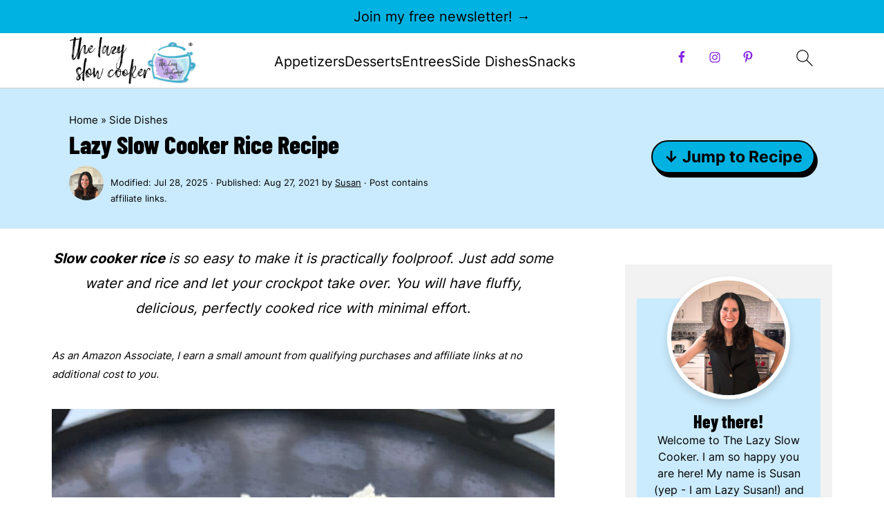

--- FILE ---
content_type: text/html; charset=UTF-8
request_url: https://thelazyslowcooker.com/lazy-slow-cooker-rice-recipe/
body_size: 79112
content:
<!DOCTYPE html>
<html lang="en-US">
<head ><meta charset="UTF-8" /><script>if(navigator.userAgent.match(/MSIE|Internet Explorer/i)||navigator.userAgent.match(/Trident\/7\..*?rv:11/i)){var href=document.location.href;if(!href.match(/[?&]nowprocket/)){if(href.indexOf("?")==-1){if(href.indexOf("#")==-1){document.location.href=href+"?nowprocket=1"}else{document.location.href=href.replace("#","?nowprocket=1#")}}else{if(href.indexOf("#")==-1){document.location.href=href+"&nowprocket=1"}else{document.location.href=href.replace("#","&nowprocket=1#")}}}}</script><script>(()=>{class RocketLazyLoadScripts{constructor(){this.v="2.0.4",this.userEvents=["keydown","keyup","mousedown","mouseup","mousemove","mouseover","mouseout","touchmove","touchstart","touchend","touchcancel","wheel","click","dblclick","input"],this.attributeEvents=["onblur","onclick","oncontextmenu","ondblclick","onfocus","onmousedown","onmouseenter","onmouseleave","onmousemove","onmouseout","onmouseover","onmouseup","onmousewheel","onscroll","onsubmit"]}async t(){this.i(),this.o(),/iP(ad|hone)/.test(navigator.userAgent)&&this.h(),this.u(),this.l(this),this.m(),this.k(this),this.p(this),this._(),await Promise.all([this.R(),this.L()]),this.lastBreath=Date.now(),this.S(this),this.P(),this.D(),this.O(),this.M(),await this.C(this.delayedScripts.normal),await this.C(this.delayedScripts.defer),await this.C(this.delayedScripts.async),await this.T(),await this.F(),await this.j(),await this.A(),window.dispatchEvent(new Event("rocket-allScriptsLoaded")),this.everythingLoaded=!0,this.lastTouchEnd&&await new Promise(t=>setTimeout(t,500-Date.now()+this.lastTouchEnd)),this.I(),this.H(),this.U(),this.W()}i(){this.CSPIssue=sessionStorage.getItem("rocketCSPIssue"),document.addEventListener("securitypolicyviolation",t=>{this.CSPIssue||"script-src-elem"!==t.violatedDirective||"data"!==t.blockedURI||(this.CSPIssue=!0,sessionStorage.setItem("rocketCSPIssue",!0))},{isRocket:!0})}o(){window.addEventListener("pageshow",t=>{this.persisted=t.persisted,this.realWindowLoadedFired=!0},{isRocket:!0}),window.addEventListener("pagehide",()=>{this.onFirstUserAction=null},{isRocket:!0})}h(){let t;function e(e){t=e}window.addEventListener("touchstart",e,{isRocket:!0}),window.addEventListener("touchend",function i(o){o.changedTouches[0]&&t.changedTouches[0]&&Math.abs(o.changedTouches[0].pageX-t.changedTouches[0].pageX)<10&&Math.abs(o.changedTouches[0].pageY-t.changedTouches[0].pageY)<10&&o.timeStamp-t.timeStamp<200&&(window.removeEventListener("touchstart",e,{isRocket:!0}),window.removeEventListener("touchend",i,{isRocket:!0}),"INPUT"===o.target.tagName&&"text"===o.target.type||(o.target.dispatchEvent(new TouchEvent("touchend",{target:o.target,bubbles:!0})),o.target.dispatchEvent(new MouseEvent("mouseover",{target:o.target,bubbles:!0})),o.target.dispatchEvent(new PointerEvent("click",{target:o.target,bubbles:!0,cancelable:!0,detail:1,clientX:o.changedTouches[0].clientX,clientY:o.changedTouches[0].clientY})),event.preventDefault()))},{isRocket:!0})}q(t){this.userActionTriggered||("mousemove"!==t.type||this.firstMousemoveIgnored?"keyup"===t.type||"mouseover"===t.type||"mouseout"===t.type||(this.userActionTriggered=!0,this.onFirstUserAction&&this.onFirstUserAction()):this.firstMousemoveIgnored=!0),"click"===t.type&&t.preventDefault(),t.stopPropagation(),t.stopImmediatePropagation(),"touchstart"===this.lastEvent&&"touchend"===t.type&&(this.lastTouchEnd=Date.now()),"click"===t.type&&(this.lastTouchEnd=0),this.lastEvent=t.type,t.composedPath&&t.composedPath()[0].getRootNode()instanceof ShadowRoot&&(t.rocketTarget=t.composedPath()[0]),this.savedUserEvents.push(t)}u(){this.savedUserEvents=[],this.userEventHandler=this.q.bind(this),this.userEvents.forEach(t=>window.addEventListener(t,this.userEventHandler,{passive:!1,isRocket:!0})),document.addEventListener("visibilitychange",this.userEventHandler,{isRocket:!0})}U(){this.userEvents.forEach(t=>window.removeEventListener(t,this.userEventHandler,{passive:!1,isRocket:!0})),document.removeEventListener("visibilitychange",this.userEventHandler,{isRocket:!0}),this.savedUserEvents.forEach(t=>{(t.rocketTarget||t.target).dispatchEvent(new window[t.constructor.name](t.type,t))})}m(){const t="return false",e=Array.from(this.attributeEvents,t=>"data-rocket-"+t),i="["+this.attributeEvents.join("],[")+"]",o="[data-rocket-"+this.attributeEvents.join("],[data-rocket-")+"]",s=(e,i,o)=>{o&&o!==t&&(e.setAttribute("data-rocket-"+i,o),e["rocket"+i]=new Function("event",o),e.setAttribute(i,t))};new MutationObserver(t=>{for(const n of t)"attributes"===n.type&&(n.attributeName.startsWith("data-rocket-")||this.everythingLoaded?n.attributeName.startsWith("data-rocket-")&&this.everythingLoaded&&this.N(n.target,n.attributeName.substring(12)):s(n.target,n.attributeName,n.target.getAttribute(n.attributeName))),"childList"===n.type&&n.addedNodes.forEach(t=>{if(t.nodeType===Node.ELEMENT_NODE)if(this.everythingLoaded)for(const i of[t,...t.querySelectorAll(o)])for(const t of i.getAttributeNames())e.includes(t)&&this.N(i,t.substring(12));else for(const e of[t,...t.querySelectorAll(i)])for(const t of e.getAttributeNames())this.attributeEvents.includes(t)&&s(e,t,e.getAttribute(t))})}).observe(document,{subtree:!0,childList:!0,attributeFilter:[...this.attributeEvents,...e]})}I(){this.attributeEvents.forEach(t=>{document.querySelectorAll("[data-rocket-"+t+"]").forEach(e=>{this.N(e,t)})})}N(t,e){const i=t.getAttribute("data-rocket-"+e);i&&(t.setAttribute(e,i),t.removeAttribute("data-rocket-"+e))}k(t){Object.defineProperty(HTMLElement.prototype,"onclick",{get(){return this.rocketonclick||null},set(e){this.rocketonclick=e,this.setAttribute(t.everythingLoaded?"onclick":"data-rocket-onclick","this.rocketonclick(event)")}})}S(t){function e(e,i){let o=e[i];e[i]=null,Object.defineProperty(e,i,{get:()=>o,set(s){t.everythingLoaded?o=s:e["rocket"+i]=o=s}})}e(document,"onreadystatechange"),e(window,"onload"),e(window,"onpageshow");try{Object.defineProperty(document,"readyState",{get:()=>t.rocketReadyState,set(e){t.rocketReadyState=e},configurable:!0}),document.readyState="loading"}catch(t){console.log("WPRocket DJE readyState conflict, bypassing")}}l(t){this.originalAddEventListener=EventTarget.prototype.addEventListener,this.originalRemoveEventListener=EventTarget.prototype.removeEventListener,this.savedEventListeners=[],EventTarget.prototype.addEventListener=function(e,i,o){o&&o.isRocket||!t.B(e,this)&&!t.userEvents.includes(e)||t.B(e,this)&&!t.userActionTriggered||e.startsWith("rocket-")||t.everythingLoaded?t.originalAddEventListener.call(this,e,i,o):(t.savedEventListeners.push({target:this,remove:!1,type:e,func:i,options:o}),"mouseenter"!==e&&"mouseleave"!==e||t.originalAddEventListener.call(this,e,t.savedUserEvents.push,o))},EventTarget.prototype.removeEventListener=function(e,i,o){o&&o.isRocket||!t.B(e,this)&&!t.userEvents.includes(e)||t.B(e,this)&&!t.userActionTriggered||e.startsWith("rocket-")||t.everythingLoaded?t.originalRemoveEventListener.call(this,e,i,o):t.savedEventListeners.push({target:this,remove:!0,type:e,func:i,options:o})}}J(t,e){this.savedEventListeners=this.savedEventListeners.filter(i=>{let o=i.type,s=i.target||window;return e!==o||t!==s||(this.B(o,s)&&(i.type="rocket-"+o),this.$(i),!1)})}H(){EventTarget.prototype.addEventListener=this.originalAddEventListener,EventTarget.prototype.removeEventListener=this.originalRemoveEventListener,this.savedEventListeners.forEach(t=>this.$(t))}$(t){t.remove?this.originalRemoveEventListener.call(t.target,t.type,t.func,t.options):this.originalAddEventListener.call(t.target,t.type,t.func,t.options)}p(t){let e;function i(e){return t.everythingLoaded?e:e.split(" ").map(t=>"load"===t||t.startsWith("load.")?"rocket-jquery-load":t).join(" ")}function o(o){function s(e){const s=o.fn[e];o.fn[e]=o.fn.init.prototype[e]=function(){return this[0]===window&&t.userActionTriggered&&("string"==typeof arguments[0]||arguments[0]instanceof String?arguments[0]=i(arguments[0]):"object"==typeof arguments[0]&&Object.keys(arguments[0]).forEach(t=>{const e=arguments[0][t];delete arguments[0][t],arguments[0][i(t)]=e})),s.apply(this,arguments),this}}if(o&&o.fn&&!t.allJQueries.includes(o)){const e={DOMContentLoaded:[],"rocket-DOMContentLoaded":[]};for(const t in e)document.addEventListener(t,()=>{e[t].forEach(t=>t())},{isRocket:!0});o.fn.ready=o.fn.init.prototype.ready=function(i){function s(){parseInt(o.fn.jquery)>2?setTimeout(()=>i.bind(document)(o)):i.bind(document)(o)}return"function"==typeof i&&(t.realDomReadyFired?!t.userActionTriggered||t.fauxDomReadyFired?s():e["rocket-DOMContentLoaded"].push(s):e.DOMContentLoaded.push(s)),o([])},s("on"),s("one"),s("off"),t.allJQueries.push(o)}e=o}t.allJQueries=[],o(window.jQuery),Object.defineProperty(window,"jQuery",{get:()=>e,set(t){o(t)}})}P(){const t=new Map;document.write=document.writeln=function(e){const i=document.currentScript,o=document.createRange(),s=i.parentElement;let n=t.get(i);void 0===n&&(n=i.nextSibling,t.set(i,n));const c=document.createDocumentFragment();o.setStart(c,0),c.appendChild(o.createContextualFragment(e)),s.insertBefore(c,n)}}async R(){return new Promise(t=>{this.userActionTriggered?t():this.onFirstUserAction=t})}async L(){return new Promise(t=>{document.addEventListener("DOMContentLoaded",()=>{this.realDomReadyFired=!0,t()},{isRocket:!0})})}async j(){return this.realWindowLoadedFired?Promise.resolve():new Promise(t=>{window.addEventListener("load",t,{isRocket:!0})})}M(){this.pendingScripts=[];this.scriptsMutationObserver=new MutationObserver(t=>{for(const e of t)e.addedNodes.forEach(t=>{"SCRIPT"!==t.tagName||t.noModule||t.isWPRocket||this.pendingScripts.push({script:t,promise:new Promise(e=>{const i=()=>{const i=this.pendingScripts.findIndex(e=>e.script===t);i>=0&&this.pendingScripts.splice(i,1),e()};t.addEventListener("load",i,{isRocket:!0}),t.addEventListener("error",i,{isRocket:!0}),setTimeout(i,1e3)})})})}),this.scriptsMutationObserver.observe(document,{childList:!0,subtree:!0})}async F(){await this.X(),this.pendingScripts.length?(await this.pendingScripts[0].promise,await this.F()):this.scriptsMutationObserver.disconnect()}D(){this.delayedScripts={normal:[],async:[],defer:[]},document.querySelectorAll("script[type$=rocketlazyloadscript]").forEach(t=>{t.hasAttribute("data-rocket-src")?t.hasAttribute("async")&&!1!==t.async?this.delayedScripts.async.push(t):t.hasAttribute("defer")&&!1!==t.defer||"module"===t.getAttribute("data-rocket-type")?this.delayedScripts.defer.push(t):this.delayedScripts.normal.push(t):this.delayedScripts.normal.push(t)})}async _(){await this.L();let t=[];document.querySelectorAll("script[type$=rocketlazyloadscript][data-rocket-src]").forEach(e=>{let i=e.getAttribute("data-rocket-src");if(i&&!i.startsWith("data:")){i.startsWith("//")&&(i=location.protocol+i);try{const o=new URL(i).origin;o!==location.origin&&t.push({src:o,crossOrigin:e.crossOrigin||"module"===e.getAttribute("data-rocket-type")})}catch(t){}}}),t=[...new Map(t.map(t=>[JSON.stringify(t),t])).values()],this.Y(t,"preconnect")}async G(t){if(await this.K(),!0!==t.noModule||!("noModule"in HTMLScriptElement.prototype))return new Promise(e=>{let i;function o(){(i||t).setAttribute("data-rocket-status","executed"),e()}try{if(navigator.userAgent.includes("Firefox/")||""===navigator.vendor||this.CSPIssue)i=document.createElement("script"),[...t.attributes].forEach(t=>{let e=t.nodeName;"type"!==e&&("data-rocket-type"===e&&(e="type"),"data-rocket-src"===e&&(e="src"),i.setAttribute(e,t.nodeValue))}),t.text&&(i.text=t.text),t.nonce&&(i.nonce=t.nonce),i.hasAttribute("src")?(i.addEventListener("load",o,{isRocket:!0}),i.addEventListener("error",()=>{i.setAttribute("data-rocket-status","failed-network"),e()},{isRocket:!0}),setTimeout(()=>{i.isConnected||e()},1)):(i.text=t.text,o()),i.isWPRocket=!0,t.parentNode.replaceChild(i,t);else{const i=t.getAttribute("data-rocket-type"),s=t.getAttribute("data-rocket-src");i?(t.type=i,t.removeAttribute("data-rocket-type")):t.removeAttribute("type"),t.addEventListener("load",o,{isRocket:!0}),t.addEventListener("error",i=>{this.CSPIssue&&i.target.src.startsWith("data:")?(console.log("WPRocket: CSP fallback activated"),t.removeAttribute("src"),this.G(t).then(e)):(t.setAttribute("data-rocket-status","failed-network"),e())},{isRocket:!0}),s?(t.fetchPriority="high",t.removeAttribute("data-rocket-src"),t.src=s):t.src="data:text/javascript;base64,"+window.btoa(unescape(encodeURIComponent(t.text)))}}catch(i){t.setAttribute("data-rocket-status","failed-transform"),e()}});t.setAttribute("data-rocket-status","skipped")}async C(t){const e=t.shift();return e?(e.isConnected&&await this.G(e),this.C(t)):Promise.resolve()}O(){this.Y([...this.delayedScripts.normal,...this.delayedScripts.defer,...this.delayedScripts.async],"preload")}Y(t,e){this.trash=this.trash||[];let i=!0;var o=document.createDocumentFragment();t.forEach(t=>{const s=t.getAttribute&&t.getAttribute("data-rocket-src")||t.src;if(s&&!s.startsWith("data:")){const n=document.createElement("link");n.href=s,n.rel=e,"preconnect"!==e&&(n.as="script",n.fetchPriority=i?"high":"low"),t.getAttribute&&"module"===t.getAttribute("data-rocket-type")&&(n.crossOrigin=!0),t.crossOrigin&&(n.crossOrigin=t.crossOrigin),t.integrity&&(n.integrity=t.integrity),t.nonce&&(n.nonce=t.nonce),o.appendChild(n),this.trash.push(n),i=!1}}),document.head.appendChild(o)}W(){this.trash.forEach(t=>t.remove())}async T(){try{document.readyState="interactive"}catch(t){}this.fauxDomReadyFired=!0;try{await this.K(),this.J(document,"readystatechange"),document.dispatchEvent(new Event("rocket-readystatechange")),await this.K(),document.rocketonreadystatechange&&document.rocketonreadystatechange(),await this.K(),this.J(document,"DOMContentLoaded"),document.dispatchEvent(new Event("rocket-DOMContentLoaded")),await this.K(),this.J(window,"DOMContentLoaded"),window.dispatchEvent(new Event("rocket-DOMContentLoaded"))}catch(t){console.error(t)}}async A(){try{document.readyState="complete"}catch(t){}try{await this.K(),this.J(document,"readystatechange"),document.dispatchEvent(new Event("rocket-readystatechange")),await this.K(),document.rocketonreadystatechange&&document.rocketonreadystatechange(),await this.K(),this.J(window,"load"),window.dispatchEvent(new Event("rocket-load")),await this.K(),window.rocketonload&&window.rocketonload(),await this.K(),this.allJQueries.forEach(t=>t(window).trigger("rocket-jquery-load")),await this.K(),this.J(window,"pageshow");const t=new Event("rocket-pageshow");t.persisted=this.persisted,window.dispatchEvent(t),await this.K(),window.rocketonpageshow&&window.rocketonpageshow({persisted:this.persisted})}catch(t){console.error(t)}}async K(){Date.now()-this.lastBreath>45&&(await this.X(),this.lastBreath=Date.now())}async X(){return document.hidden?new Promise(t=>setTimeout(t)):new Promise(t=>requestAnimationFrame(t))}B(t,e){return e===document&&"readystatechange"===t||(e===document&&"DOMContentLoaded"===t||(e===window&&"DOMContentLoaded"===t||(e===window&&"load"===t||e===window&&"pageshow"===t)))}static run(){(new RocketLazyLoadScripts).t()}}RocketLazyLoadScripts.run()})();</script>

<meta name="viewport" content="width=device-width, initial-scale=1" />
<script>var et_site_url='https://thelazyslowcooker.com';var et_post_id='11342';function et_core_page_resource_fallback(a,b){"undefined"===typeof b&&(b=a.sheet.cssRules&&0===a.sheet.cssRules.length);b&&(a.onerror=null,a.onload=null,a.href?a.href=et_site_url+"/?et_core_page_resource="+a.id+et_post_id:a.src&&(a.src=et_site_url+"/?et_core_page_resource="+a.id+et_post_id))}
</script><style id="pluginthemexcss"></style><meta name='robots' content='index, follow, max-image-preview:large, max-snippet:-1, max-video-preview:-1' />
	<style></style>
	<meta name="pinterest-rich-pin" content="false" />
	<!-- This site is optimized with the Yoast SEO Premium plugin v26.2 (Yoast SEO v26.2) - https://yoast.com/wordpress/plugins/seo/ -->
	<title>Lazy Slow Cooker Rice Recipe - The Lazy Slow Cooker</title>
<link crossorigin data-rocket-preconnect href="https://assets.pinterest.com" rel="preconnect">
<link crossorigin data-rocket-preconnect href="https://www.google-analytics.com" rel="preconnect">
<link crossorigin data-rocket-preconnect href="https://www.googletagmanager.com" rel="preconnect">
<link crossorigin data-rocket-preconnect href="https://exchange.mediavine.com" rel="preconnect">
<link crossorigin data-rocket-preconnect href="https://scripts.mediavine.com" rel="preconnect">
<link crossorigin data-rocket-preconnect href="https://securepubads.g.doubleclick.net" rel="preconnect">
<link crossorigin data-rocket-preconnect href="https://ws-na.amazon-adsystem.com" rel="preconnect">
<link crossorigin data-rocket-preconnect href="https://www.chicoryapp.com" rel="preconnect">
<link crossorigin data-rocket-preconnect href="https://eu-us.consentmanager.net" rel="preconnect">
<link crossorigin data-rocket-preconnect href="https://eu-us-cdn.consentmanager.net" rel="preconnect">
<link crossorigin data-rocket-preconnect href="https://faves.grow.me" rel="preconnect">
<link crossorigin data-rocket-preload as="font" href="https://thelazyslowcooker.com/wp-content/plugins/feast-fonts/fonts/inter-400.woff2" rel="preload">
<link crossorigin data-rocket-preload as="font" href="https://thelazyslowcooker.com/wp-content/cache/fonts/1/google-fonts/fonts/s/barlowcondensed/v13/HTxwL3I-JCGChYJ8VI-L6OO_au7B47b1z3bWuQ.woff2" rel="preload">
<style id="wpr-usedcss">html{font-family:sans-serif;-webkit-text-size-adjust:100%;-ms-text-size-adjust:100%}body{margin:0}article,aside,details,figure,footer,header,main,nav,summary{display:block}progress,video{display:inline-block;vertical-align:baseline}[hidden],template{display:none}a{background-color:transparent}a:active,a:hover{outline:0}small{font-size:80%}img{border:0}svg:not(:root){overflow:hidden}figure{margin:20px 0}code{font-family:monospace,monospace;font-size:1em;white-space:pre-line;box-shadow:1px 1px 3px #ccc;padding:17px;margin:17px 0}button,input,optgroup,select,textarea{color:inherit;font:inherit;margin:0}button{overflow:visible}button,select{text-transform:none;font-family:sans-serif}button,html input[type=button],input[type=reset],input[type=submit]{cursor:pointer;-webkit-appearance:button}button[disabled],html input[disabled]{cursor:default}button::-moz-focus-inner,input::-moz-focus-inner{border:0;padding:0}input{line-height:normal}input[type=checkbox],input[type=radio]{-moz-box-sizing:border-box;-webkit-box-sizing:border-box;box-sizing:border-box;padding:0}input[type=number]::-webkit-inner-spin-button,input[type=number]::-webkit-outer-spin-button{height:auto}input[type=search]{-moz-box-sizing:content-box;-webkit-box-sizing:content-box;box-sizing:content-box;-webkit-appearance:textfield}input[type=search]::-webkit-search-cancel-button,input[type=search]::-webkit-search-decoration{-webkit-appearance:none}fieldset{border:1px solid silver;margin:0 2px;padding:.35em .625em .75em}legend{border:0;padding:0}textarea{overflow:auto}optgroup{font-weight:700}table{border-collapse:collapse;border-spacing:0}td,th{padding:0}*,input[type=search]{-moz-box-sizing:border-box;-webkit-box-sizing:border-box;box-sizing:border-box}.clear:after,.clearfix:after,.comment-respond:after,.entry-content:after,.entry:after,.nav-primary:after,.site-container:after,.site-footer:after,.site-header:after,.site-inner:after,.wrap:after{clear:both;content:" ";display:table}.clear{clear:both;margin-bottom:30px}body{background:#fff;color:#010101;font-size:18px;font-weight:300;letter-spacing:.5px;line-height:1.8}::-moz-selection{background:#111;color:#fff}::selection{background:#111;color:#fff}a{color:#fb6a4a;text-decoration:none}.single .content a,.site-footer a,aside a{text-decoration:underline}a:focus,a:hover{opacity:.7}nav#breadcrumbs,p{margin:5px 0 15px;padding:0}strong{font-weight:700}ol,ul{margin:0;padding:0}.wp-block-list{padding-left:37px}h1,h2,h3{font-weight:700;line-height:1.3;margin:37px 0 21px;padding:0}h1{font-size:1.8em}h2{font-size:1.625em}h3{font-size:1.375em}embed,iframe,img,object,video{max-width:100%}img{height:auto}input,select,textarea{border:1px solid #eee;-webkit-box-shadow:0 0 0 #fff;-webkit-box-shadow:0 0 0 #fff;box-shadow:0 0 0 #fff;font-weight:300;letter-spacing:.5px;padding:10px}input:not([type=radio]):not([type=checkbox]),select,textarea{width:100%}input:focus,textarea:focus{outline:0}.button,button,input[type=button],input[type=reset],input[type=submit]{background:#010101;border:1px solid #010101;-webkit-box-shadow:none;box-shadow:none;color:#fff;cursor:pointer;font-style:normal;font-weight:700;letter-spacing:2px;padding:7px 17px;text-transform:uppercase;width:auto}input[type=submit]{letter-spacing:2px}.button:focus,.button:hover,button:focus,button:hover,input:focus[type=button],input:focus[type=reset],input:focus[type=submit],input:hover[type=button],input:hover[type=reset],input:hover[type=submit]{background:#fff;color:#010101}input[type=search]::-webkit-search-cancel-button,input[type=search]::-webkit-search-results-button{display:none}.site-container{margin:0 auto}.content-sidebar-wrap,.site-inner,.wrap{margin:0 auto;max-width:1170px}.site-inner{background:#fff;margin:0 auto;padding:15px 24px}.content{float:right;width:728px}.content-sidebar .content{float:left}.sidebar-primary{float:right;width:300px;min-width:300px!important}.search-form{background:#fff;border:1px solid #eee;padding:10px}.search-form input{background:var(--wpr-bg-16375f1c-8765-4f54-b7dd-20d9a2ea7d99) center right no-repeat #fff;-webkit-background-size:contain;background-size:contain;border:0;padding:0}.search-form input[type=submit]{border:0;clip:rect(0,0,0,0);height:1px;margin:-1px;padding:0;position:absolute;width:1px}.screen-reader-text,.screen-reader-text span{background:#fff;border:0;clip:rect(0,0,0,0);height:1px;overflow:hidden;position:absolute!important;width:1px},.genesis-nav-menu .search input[type=submit]:focus,.screen-reader-text:focus{-webkit-box-shadow:0 0 2px 2px rgba(0,0,0,.6);box-shadow:0 0 2px 2px rgba(0,0,0,.6);clip:auto!important;display:block;font-size:1em;font-weight:700;height:auto;padding:15px 23px 14px;text-decoration:none;width:auto;z-index:100000}.entry{margin-bottom:37px}.entry-content ol,.entry-content p,.entry-content ul{margin-bottom:37px}.entry-content>ol li,.entry-content>ul li{margin:0 0 17px 37px}.entry-content ul li{list-style-type:disc}.entry-content ol ol,.entry-content ul ul{margin-bottom:37px}.comment-respond,.entry-comments{padding:37px 0}.comment-respond,.entry-comments{margin:0 0 37px}.comment-author,.comment-meta{display:inline-block;margin:0 17px 0 0}.comment-respond input[type=email],.comment-respond input[type=text],.comment-respond input[type=url]{width:50%}.comment-respond label{display:block;margin-right:12px}.comment-list{border-top:1px solid #eee}.comment-list li{list-style-type:none;margin:37px 0 0;padding:0}.comment-list article{padding:17px;overflow:auto;border-bottom:1px solid #f7f7f7}.comment-header{margin:0 0 17px}.comment-reply a{color:#555;border:1px solid #ccc;border-radius:5px;padding:12px;float:right;display:block;letter-spacing:2px;text-transform:uppercase;text-decoration:none!important}.comment-meta{margin:0}.comment-meta{margin:0;float:right}.comment-time,.comment-time a{color:#555}.comment-content{overflow-wrap:break-word}.bypostauthor article{background:#f7f9fc}.comment-author-name{font-weight:700}.comment-list .children{margin-left:17px}.comment-list .children article{border-left:11px solid #ccc}.sidebar li{list-style-type:none;margin-bottom:6px;padding:0;word-wrap:break-word}.sidebar a{font-weight:700}.site-footer{text-align:center}@media only screen and (min-width:1200px){.comment-time,.comment-time a{font-size:.8em}.children{margin-left:17px}.comment-list .children article{border-left:none}#breadcrumbs,aside{font-size:.8em}}@media only screen and (max-width:1079px){.content,.sidebar-primary,.site-inner,.wrap{width:100%}.site-inner{padding-left:4%;padding-right:4%}.comment-respond,.entry,.entry-comments,.site-header{padding:10px 0}}img:is([sizes=auto i],[sizes^="auto," i]){contain-intrinsic-size:3000px 1500px}.wp-block-button__link{align-content:center;box-sizing:border-box;cursor:pointer;display:inline-block;height:100%;text-align:center;word-break:break-word}.wp-block-button__link.aligncenter{text-align:center}:where(.wp-block-button__link){border-radius:9999px;box-shadow:none;padding:calc(.667em + 2px) calc(1.333em + 2px);text-decoration:none}:root :where(.wp-block-button .wp-block-button__link.is-style-outline),:root :where(.wp-block-button.is-style-outline>.wp-block-button__link){border:2px solid;padding:.667em 1.333em}:root :where(.wp-block-button .wp-block-button__link.is-style-outline:not(.has-text-color)),:root :where(.wp-block-button.is-style-outline>.wp-block-button__link:not(.has-text-color)){color:currentColor}:root :where(.wp-block-button .wp-block-button__link.is-style-outline:not(.has-background)),:root :where(.wp-block-button.is-style-outline>.wp-block-button__link:not(.has-background)){background-color:initial;background-image:none}.wp-block-buttons{box-sizing:border-box}.wp-block-buttons>.wp-block-button{display:inline-block;margin:0}.wp-block-buttons.is-content-justification-center{justify-content:center}.wp-block-buttons.aligncenter{text-align:center}.wp-block-buttons:not(.is-content-justification-space-between,.is-content-justification-right,.is-content-justification-left,.is-content-justification-center) .wp-block-button.aligncenter{margin-left:auto;margin-right:auto;width:100%}.wp-block-buttons .wp-block-button__link{width:100%}.wp-block-button.aligncenter{text-align:center}:where(.wp-block-calendar table:not(.has-background) th){background:#ddd}.wp-block-columns{align-items:normal!important;box-sizing:border-box;display:flex;flex-wrap:wrap!important}@media (min-width:782px){.wp-block-columns{flex-wrap:nowrap!important}}@media (max-width:781px){.wp-block-columns:not(.is-not-stacked-on-mobile)>.wp-block-column{flex-basis:100%!important}}@media (min-width:782px){.wp-block-columns:not(.is-not-stacked-on-mobile)>.wp-block-column{flex-basis:0;flex-grow:1}}:where(.wp-block-columns){margin-bottom:1.75em}:where(.wp-block-columns.has-background){padding:1.25em 2.375em}.wp-block-column{flex-grow:1;min-width:0;overflow-wrap:break-word;word-break:break-word}:where(.wp-block-post-comments input[type=submit]){border:none}:where(.wp-block-cover-image:not(.has-text-color)),:where(.wp-block-cover:not(.has-text-color)){color:#fff}:where(.wp-block-cover-image.is-light:not(.has-text-color)),:where(.wp-block-cover.is-light:not(.has-text-color)){color:#000}:root :where(.wp-block-cover h1:not(.has-text-color)),:root :where(.wp-block-cover h2:not(.has-text-color)),:root :where(.wp-block-cover h3:not(.has-text-color)),:root :where(.wp-block-cover h4:not(.has-text-color)),:root :where(.wp-block-cover h5:not(.has-text-color)),:root :where(.wp-block-cover h6:not(.has-text-color)),:root :where(.wp-block-cover p:not(.has-text-color)){color:inherit}:where(.wp-block-file){margin-bottom:1.5em}:where(.wp-block-file__button){border-radius:2em;display:inline-block;padding:.5em 1em}:where(.wp-block-file__button):is(a):active,:where(.wp-block-file__button):is(a):focus,:where(.wp-block-file__button):is(a):hover,:where(.wp-block-file__button):is(a):visited{box-shadow:none;color:#fff;opacity:.85;text-decoration:none}.wp-block-group{box-sizing:border-box}:where(.wp-block-group.wp-block-group-is-layout-constrained){position:relative}h1.has-background,h2.has-background,h3.has-background{padding:1.25em 2.375em}.wp-block-image>a,.wp-block-image>figure>a{display:inline-block}.wp-block-image img{box-sizing:border-box;height:auto;max-width:100%;vertical-align:bottom}@media not (prefers-reduced-motion){.wp-block-image img.hide{visibility:hidden}.wp-block-image img.show{animation:.4s show-content-image}}.wp-block-image[style*=border-radius] img,.wp-block-image[style*=border-radius]>a{border-radius:inherit}.wp-block-image.aligncenter{text-align:center}.wp-block-image .aligncenter,.wp-block-image.aligncenter{display:table}.wp-block-image .aligncenter{margin-left:auto;margin-right:auto}.wp-block-image :where(figcaption){margin-bottom:1em;margin-top:.5em}:root :where(.wp-block-image.is-style-rounded img,.wp-block-image .is-style-rounded img){border-radius:9999px}.wp-block-image figure{margin:0}@keyframes show-content-image{0%{visibility:hidden}99%{visibility:hidden}to{visibility:visible}}:where(.wp-block-latest-comments:not([style*=line-height] .wp-block-latest-comments__comment)){line-height:1.1}:where(.wp-block-latest-comments:not([style*=line-height] .wp-block-latest-comments__comment-excerpt p)){line-height:1.8}:root :where(.wp-block-latest-posts.is-grid){padding:0}:root :where(.wp-block-latest-posts.wp-block-latest-posts__list){padding-left:0}ol,ul{box-sizing:border-box}:root :where(.wp-block-list.has-background){padding:1.25em 2.375em}.wp-block-media-text{box-sizing:border-box}.wp-block-media-text{direction:ltr;display:grid;grid-template-columns:50% 1fr;grid-template-rows:auto}.wp-block-media-text>.wp-block-media-text__content,.wp-block-media-text>.wp-block-media-text__media{align-self:center}.wp-block-media-text>.wp-block-media-text__media{grid-column:1;grid-row:1;margin:0}.wp-block-media-text>.wp-block-media-text__content{direction:ltr;grid-column:2;grid-row:1;padding:0 8%;word-break:break-word}.wp-block-media-text__media a{display:block}.wp-block-media-text__media img,.wp-block-media-text__media video{height:auto;max-width:unset;vertical-align:middle;width:100%}:where(.wp-block-navigation.has-background .wp-block-navigation-item a:not(.wp-element-button)),:where(.wp-block-navigation.has-background .wp-block-navigation-submenu a:not(.wp-element-button)){padding:.5em 1em}:where(.wp-block-navigation .wp-block-navigation__submenu-container .wp-block-navigation-item a:not(.wp-element-button)),:where(.wp-block-navigation .wp-block-navigation__submenu-container .wp-block-navigation-submenu a:not(.wp-element-button)),:where(.wp-block-navigation .wp-block-navigation__submenu-container .wp-block-navigation-submenu button.wp-block-navigation-item__content),:where(.wp-block-navigation .wp-block-navigation__submenu-container .wp-block-pages-list__item button.wp-block-navigation-item__content){padding:.5em 1em}:root :where(p.has-background){padding:1.25em 2.375em}:where(p.has-text-color:not(.has-link-color)) a{color:inherit}:where(.wp-block-post-comments-form) input:not([type=submit]),:where(.wp-block-post-comments-form) textarea{border:1px solid #949494;font-family:inherit;font-size:1em}:where(.wp-block-post-comments-form) input:where(:not([type=submit]):not([type=checkbox])),:where(.wp-block-post-comments-form) textarea{padding:calc(.667em + 2px)}:where(.wp-block-post-excerpt){box-sizing:border-box;margin-bottom:var(--wp--style--block-gap);margin-top:var(--wp--style--block-gap)}:where(.wp-block-preformatted.has-background){padding:1.25em 2.375em}:where(.wp-block-search__button){border:1px solid #ccc;padding:6px 10px}:where(.wp-block-search__input){font-family:inherit;font-size:inherit;font-style:inherit;font-weight:inherit;letter-spacing:inherit;line-height:inherit;text-transform:inherit}:where(.wp-block-search__button-inside .wp-block-search__inside-wrapper){border:1px solid #949494;box-sizing:border-box;padding:4px}:where(.wp-block-search__button-inside .wp-block-search__inside-wrapper) .wp-block-search__input{border:none;border-radius:0;padding:0 4px}:where(.wp-block-search__button-inside .wp-block-search__inside-wrapper) .wp-block-search__input:focus{outline:0}:where(.wp-block-search__button-inside .wp-block-search__inside-wrapper) :where(.wp-block-search__button){padding:4px 8px}:root :where(.wp-block-separator.is-style-dots){height:auto;line-height:1;text-align:center}:root :where(.wp-block-separator.is-style-dots):before{color:currentColor;content:"···";font-family:serif;font-size:1.5em;letter-spacing:2em;padding-left:2em}:root :where(.wp-block-site-logo.is-style-rounded){border-radius:9999px}:where(.wp-block-social-links:not(.is-style-logos-only)) .wp-social-link{background-color:#f0f0f0;color:#444}:where(.wp-block-social-links:not(.is-style-logos-only)) .wp-social-link-amazon{background-color:#f90;color:#fff}:where(.wp-block-social-links:not(.is-style-logos-only)) .wp-social-link-bandcamp{background-color:#1ea0c3;color:#fff}:where(.wp-block-social-links:not(.is-style-logos-only)) .wp-social-link-behance{background-color:#0757fe;color:#fff}:where(.wp-block-social-links:not(.is-style-logos-only)) .wp-social-link-bluesky{background-color:#0a7aff;color:#fff}:where(.wp-block-social-links:not(.is-style-logos-only)) .wp-social-link-codepen{background-color:#1e1f26;color:#fff}:where(.wp-block-social-links:not(.is-style-logos-only)) .wp-social-link-deviantart{background-color:#02e49b;color:#fff}:where(.wp-block-social-links:not(.is-style-logos-only)) .wp-social-link-discord{background-color:#5865f2;color:#fff}:where(.wp-block-social-links:not(.is-style-logos-only)) .wp-social-link-dribbble{background-color:#e94c89;color:#fff}:where(.wp-block-social-links:not(.is-style-logos-only)) .wp-social-link-dropbox{background-color:#4280ff;color:#fff}:where(.wp-block-social-links:not(.is-style-logos-only)) .wp-social-link-etsy{background-color:#f45800;color:#fff}:where(.wp-block-social-links:not(.is-style-logos-only)) .wp-social-link-facebook{background-color:#0866ff;color:#fff}:where(.wp-block-social-links:not(.is-style-logos-only)) .wp-social-link-fivehundredpx{background-color:#000;color:#fff}:where(.wp-block-social-links:not(.is-style-logos-only)) .wp-social-link-flickr{background-color:#0461dd;color:#fff}:where(.wp-block-social-links:not(.is-style-logos-only)) .wp-social-link-foursquare{background-color:#e65678;color:#fff}:where(.wp-block-social-links:not(.is-style-logos-only)) .wp-social-link-github{background-color:#24292d;color:#fff}:where(.wp-block-social-links:not(.is-style-logos-only)) .wp-social-link-goodreads{background-color:#eceadd;color:#382110}:where(.wp-block-social-links:not(.is-style-logos-only)) .wp-social-link-google{background-color:#ea4434;color:#fff}:where(.wp-block-social-links:not(.is-style-logos-only)) .wp-social-link-gravatar{background-color:#1d4fc4;color:#fff}:where(.wp-block-social-links:not(.is-style-logos-only)) .wp-social-link-instagram{background-color:#f00075;color:#fff}:where(.wp-block-social-links:not(.is-style-logos-only)) .wp-social-link-lastfm{background-color:#e21b24;color:#fff}:where(.wp-block-social-links:not(.is-style-logos-only)) .wp-social-link-linkedin{background-color:#0d66c2;color:#fff}:where(.wp-block-social-links:not(.is-style-logos-only)) .wp-social-link-mastodon{background-color:#3288d4;color:#fff}:where(.wp-block-social-links:not(.is-style-logos-only)) .wp-social-link-medium{background-color:#000;color:#fff}:where(.wp-block-social-links:not(.is-style-logos-only)) .wp-social-link-meetup{background-color:#f6405f;color:#fff}:where(.wp-block-social-links:not(.is-style-logos-only)) .wp-social-link-patreon{background-color:#000;color:#fff}:where(.wp-block-social-links:not(.is-style-logos-only)) .wp-social-link-pinterest{background-color:#e60122;color:#fff}:where(.wp-block-social-links:not(.is-style-logos-only)) .wp-social-link-pocket{background-color:#ef4155;color:#fff}:where(.wp-block-social-links:not(.is-style-logos-only)) .wp-social-link-reddit{background-color:#ff4500;color:#fff}:where(.wp-block-social-links:not(.is-style-logos-only)) .wp-social-link-skype{background-color:#0478d7;color:#fff}:where(.wp-block-social-links:not(.is-style-logos-only)) .wp-social-link-snapchat{background-color:#fefc00;color:#fff;stroke:#000}:where(.wp-block-social-links:not(.is-style-logos-only)) .wp-social-link-soundcloud{background-color:#ff5600;color:#fff}:where(.wp-block-social-links:not(.is-style-logos-only)) .wp-social-link-spotify{background-color:#1bd760;color:#fff}:where(.wp-block-social-links:not(.is-style-logos-only)) .wp-social-link-telegram{background-color:#2aabee;color:#fff}:where(.wp-block-social-links:not(.is-style-logos-only)) .wp-social-link-threads{background-color:#000;color:#fff}:where(.wp-block-social-links:not(.is-style-logos-only)) .wp-social-link-tiktok{background-color:#000;color:#fff}:where(.wp-block-social-links:not(.is-style-logos-only)) .wp-social-link-tumblr{background-color:#011835;color:#fff}:where(.wp-block-social-links:not(.is-style-logos-only)) .wp-social-link-twitch{background-color:#6440a4;color:#fff}:where(.wp-block-social-links:not(.is-style-logos-only)) .wp-social-link-twitter{background-color:#1da1f2;color:#fff}:where(.wp-block-social-links:not(.is-style-logos-only)) .wp-social-link-vimeo{background-color:#1eb7ea;color:#fff}:where(.wp-block-social-links:not(.is-style-logos-only)) .wp-social-link-vk{background-color:#4680c2;color:#fff}:where(.wp-block-social-links:not(.is-style-logos-only)) .wp-social-link-wordpress{background-color:#3499cd;color:#fff}:where(.wp-block-social-links:not(.is-style-logos-only)) .wp-social-link-whatsapp{background-color:#25d366;color:#fff}:where(.wp-block-social-links:not(.is-style-logos-only)) .wp-social-link-x{background-color:#000;color:#fff}:where(.wp-block-social-links:not(.is-style-logos-only)) .wp-social-link-yelp{background-color:#d32422;color:#fff}:where(.wp-block-social-links:not(.is-style-logos-only)) .wp-social-link-youtube{background-color:red;color:#fff}:where(.wp-block-social-links.is-style-logos-only) .wp-social-link{background:0 0}:where(.wp-block-social-links.is-style-logos-only) .wp-social-link svg{height:1.25em;width:1.25em}:where(.wp-block-social-links.is-style-logos-only) .wp-social-link-amazon{color:#f90}:where(.wp-block-social-links.is-style-logos-only) .wp-social-link-bandcamp{color:#1ea0c3}:where(.wp-block-social-links.is-style-logos-only) .wp-social-link-behance{color:#0757fe}:where(.wp-block-social-links.is-style-logos-only) .wp-social-link-bluesky{color:#0a7aff}:where(.wp-block-social-links.is-style-logos-only) .wp-social-link-codepen{color:#1e1f26}:where(.wp-block-social-links.is-style-logos-only) .wp-social-link-deviantart{color:#02e49b}:where(.wp-block-social-links.is-style-logos-only) .wp-social-link-discord{color:#5865f2}:where(.wp-block-social-links.is-style-logos-only) .wp-social-link-dribbble{color:#e94c89}:where(.wp-block-social-links.is-style-logos-only) .wp-social-link-dropbox{color:#4280ff}:where(.wp-block-social-links.is-style-logos-only) .wp-social-link-etsy{color:#f45800}:where(.wp-block-social-links.is-style-logos-only) .wp-social-link-facebook{color:#0866ff}:where(.wp-block-social-links.is-style-logos-only) .wp-social-link-fivehundredpx{color:#000}:where(.wp-block-social-links.is-style-logos-only) .wp-social-link-flickr{color:#0461dd}:where(.wp-block-social-links.is-style-logos-only) .wp-social-link-foursquare{color:#e65678}:where(.wp-block-social-links.is-style-logos-only) .wp-social-link-github{color:#24292d}:where(.wp-block-social-links.is-style-logos-only) .wp-social-link-goodreads{color:#382110}:where(.wp-block-social-links.is-style-logos-only) .wp-social-link-google{color:#ea4434}:where(.wp-block-social-links.is-style-logos-only) .wp-social-link-gravatar{color:#1d4fc4}:where(.wp-block-social-links.is-style-logos-only) .wp-social-link-instagram{color:#f00075}:where(.wp-block-social-links.is-style-logos-only) .wp-social-link-lastfm{color:#e21b24}:where(.wp-block-social-links.is-style-logos-only) .wp-social-link-linkedin{color:#0d66c2}:where(.wp-block-social-links.is-style-logos-only) .wp-social-link-mastodon{color:#3288d4}:where(.wp-block-social-links.is-style-logos-only) .wp-social-link-medium{color:#000}:where(.wp-block-social-links.is-style-logos-only) .wp-social-link-meetup{color:#f6405f}:where(.wp-block-social-links.is-style-logos-only) .wp-social-link-patreon{color:#000}:where(.wp-block-social-links.is-style-logos-only) .wp-social-link-pinterest{color:#e60122}:where(.wp-block-social-links.is-style-logos-only) .wp-social-link-pocket{color:#ef4155}:where(.wp-block-social-links.is-style-logos-only) .wp-social-link-reddit{color:#ff4500}:where(.wp-block-social-links.is-style-logos-only) .wp-social-link-skype{color:#0478d7}:where(.wp-block-social-links.is-style-logos-only) .wp-social-link-snapchat{color:#fff;stroke:#000}:where(.wp-block-social-links.is-style-logos-only) .wp-social-link-soundcloud{color:#ff5600}:where(.wp-block-social-links.is-style-logos-only) .wp-social-link-spotify{color:#1bd760}:where(.wp-block-social-links.is-style-logos-only) .wp-social-link-telegram{color:#2aabee}:where(.wp-block-social-links.is-style-logos-only) .wp-social-link-threads{color:#000}:where(.wp-block-social-links.is-style-logos-only) .wp-social-link-tiktok{color:#000}:where(.wp-block-social-links.is-style-logos-only) .wp-social-link-tumblr{color:#011835}:where(.wp-block-social-links.is-style-logos-only) .wp-social-link-twitch{color:#6440a4}:where(.wp-block-social-links.is-style-logos-only) .wp-social-link-twitter{color:#1da1f2}:where(.wp-block-social-links.is-style-logos-only) .wp-social-link-vimeo{color:#1eb7ea}:where(.wp-block-social-links.is-style-logos-only) .wp-social-link-vk{color:#4680c2}:where(.wp-block-social-links.is-style-logos-only) .wp-social-link-whatsapp{color:#25d366}:where(.wp-block-social-links.is-style-logos-only) .wp-social-link-wordpress{color:#3499cd}:where(.wp-block-social-links.is-style-logos-only) .wp-social-link-x{color:#000}:where(.wp-block-social-links.is-style-logos-only) .wp-social-link-yelp{color:#d32422}:where(.wp-block-social-links.is-style-logos-only) .wp-social-link-youtube{color:red}:root :where(.wp-block-social-links .wp-social-link a){padding:.25em}:root :where(.wp-block-social-links.is-style-logos-only .wp-social-link a){padding:0}:root :where(.wp-block-social-links.is-style-pill-shape .wp-social-link a){padding-left:.6666666667em;padding-right:.6666666667em}:root :where(.wp-block-tag-cloud.is-style-outline){display:flex;flex-wrap:wrap;gap:1ch}:root :where(.wp-block-tag-cloud.is-style-outline a){border:1px solid;font-size:unset!important;margin-right:0;padding:1ch 2ch;text-decoration:none!important}:root :where(.wp-block-table-of-contents){box-sizing:border-box}:where(.wp-block-term-description){box-sizing:border-box;margin-bottom:var(--wp--style--block-gap);margin-top:var(--wp--style--block-gap)}:where(pre.wp-block-verse){font-family:inherit}.entry-content{counter-reset:footnotes}.wp-element-button{cursor:pointer}:root{--wp--preset--font-size--normal:16px;--wp--preset--font-size--huge:42px}.has-text-align-center{text-align:center}.has-text-align-left{text-align:left}.aligncenter{clear:both}.screen-reader-text{border:0;clip-path:inset(50%);height:1px;margin:-1px;overflow:hidden;padding:0;position:absolute;width:1px;word-wrap:normal!important}.screen-reader-text:focus{background-color:#ddd;clip-path:none;color:#444;display:block;font-size:1em;height:auto;left:5px;line-height:normal;padding:15px 23px 14px;text-decoration:none;top:5px;width:auto;z-index:100000}html :where(.has-border-color){border-style:solid}html :where([style*=border-top-color]){border-top-style:solid}html :where([style*=border-right-color]){border-right-style:solid}html :where([style*=border-bottom-color]){border-bottom-style:solid}html :where([style*=border-left-color]){border-left-style:solid}html :where([style*=border-width]){border-style:solid}html :where([style*=border-top-width]){border-top-style:solid}html :where([style*=border-right-width]){border-right-style:solid}html :where([style*=border-bottom-width]){border-bottom-style:solid}html :where([style*=border-left-width]){border-left-style:solid}html :where(img[class*=wp-image-]){height:auto;max-width:100%}:where(figure){margin:0 0 1em}html :where(.is-position-sticky){--wp-admin--admin-bar--position-offset:var(--wp-admin--admin-bar--height,0px)}@media screen and (max-width:600px){html :where(.is-position-sticky){--wp-admin--admin-bar--position-offset:0px}}.is-style-post-info-author{grid-template-columns:50px 1fr!important;grid-gap:10px}.is-style-post-info-author .wp-block-media-text__content{padding:7px 0}.is-style-post-info-author .wp-block-media-text__content a{text-decoration:underline}.is-style-post-info-author .wp-block-media-text__media img{border-radius:100px}.is-style-post-info-author.has-background{padding:7px;margin:7px 0}body{counter-reset:step-count}.wp-block-button__link{color:#fff;background-color:#32373c;border-radius:9999px;box-shadow:none;text-decoration:none;padding:calc(.667em + 2px) calc(1.333em + 2px);font-size:1.125em}:root{--wp--preset--aspect-ratio--square:1;--wp--preset--aspect-ratio--4-3:4/3;--wp--preset--aspect-ratio--3-4:3/4;--wp--preset--aspect-ratio--3-2:3/2;--wp--preset--aspect-ratio--2-3:2/3;--wp--preset--aspect-ratio--16-9:16/9;--wp--preset--aspect-ratio--9-16:9/16;--wp--preset--color--black:#000;--wp--preset--color--cyan-bluish-gray:#abb8c3;--wp--preset--color--white:#FFF;--wp--preset--color--pale-pink:#f78da7;--wp--preset--color--vivid-red:#cf2e2e;--wp--preset--color--luminous-vivid-orange:#ff6900;--wp--preset--color--luminous-vivid-amber:#fcb900;--wp--preset--color--light-green-cyan:#7bdcb5;--wp--preset--color--vivid-green-cyan:#00d084;--wp--preset--color--pale-cyan-blue:#8ed1fc;--wp--preset--color--vivid-cyan-blue:#0693e3;--wp--preset--color--vivid-purple:#9b51e0;--wp--preset--color--feast-branding-color-primary:#00b2e1;--wp--preset--color--feast-branding-color-accents:#9530fd;--wp--preset--color--feast-branding-color-background:#caebfd;--wp--preset--color--feast-branding-color-cta:#000000;--wp--preset--color--feast-branding-color-links:#9530fd;--wp--preset--gradient--vivid-cyan-blue-to-vivid-purple:linear-gradient(135deg,rgba(6, 147, 227, 1) 0%,rgb(155, 81, 224) 100%);--wp--preset--gradient--light-green-cyan-to-vivid-green-cyan:linear-gradient(135deg,rgb(122, 220, 180) 0%,rgb(0, 208, 130) 100%);--wp--preset--gradient--luminous-vivid-amber-to-luminous-vivid-orange:linear-gradient(135deg,rgba(252, 185, 0, 1) 0%,rgba(255, 105, 0, 1) 100%);--wp--preset--gradient--luminous-vivid-orange-to-vivid-red:linear-gradient(135deg,rgba(255, 105, 0, 1) 0%,rgb(207, 46, 46) 100%);--wp--preset--gradient--very-light-gray-to-cyan-bluish-gray:linear-gradient(135deg,rgb(238, 238, 238) 0%,rgb(169, 184, 195) 100%);--wp--preset--gradient--cool-to-warm-spectrum:linear-gradient(135deg,rgb(74, 234, 220) 0%,rgb(151, 120, 209) 20%,rgb(207, 42, 186) 40%,rgb(238, 44, 130) 60%,rgb(251, 105, 98) 80%,rgb(254, 248, 76) 100%);--wp--preset--gradient--blush-light-purple:linear-gradient(135deg,rgb(255, 206, 236) 0%,rgb(152, 150, 240) 100%);--wp--preset--gradient--blush-bordeaux:linear-gradient(135deg,rgb(254, 205, 165) 0%,rgb(254, 45, 45) 50%,rgb(107, 0, 62) 100%);--wp--preset--gradient--luminous-dusk:linear-gradient(135deg,rgb(255, 203, 112) 0%,rgb(199, 81, 192) 50%,rgb(65, 88, 208) 100%);--wp--preset--gradient--pale-ocean:linear-gradient(135deg,rgb(255, 245, 203) 0%,rgb(182, 227, 212) 50%,rgb(51, 167, 181) 100%);--wp--preset--gradient--electric-grass:linear-gradient(135deg,rgb(202, 248, 128) 0%,rgb(113, 206, 126) 100%);--wp--preset--gradient--midnight:linear-gradient(135deg,rgb(2, 3, 129) 0%,rgb(40, 116, 252) 100%);--wp--preset--font-size--small:13px;--wp--preset--font-size--medium:20px;--wp--preset--font-size--large:36px;--wp--preset--font-size--x-large:42px;--wp--preset--spacing--20:0.44rem;--wp--preset--spacing--30:0.67rem;--wp--preset--spacing--40:1rem;--wp--preset--spacing--50:1.5rem;--wp--preset--spacing--60:2.25rem;--wp--preset--spacing--70:3.38rem;--wp--preset--spacing--80:5.06rem;--wp--preset--shadow--natural:6px 6px 9px rgba(0, 0, 0, .2);--wp--preset--shadow--deep:12px 12px 50px rgba(0, 0, 0, .4);--wp--preset--shadow--sharp:6px 6px 0px rgba(0, 0, 0, .2);--wp--preset--shadow--outlined:6px 6px 0px -3px rgba(255, 255, 255, 1),6px 6px rgba(0, 0, 0, 1);--wp--preset--shadow--crisp:6px 6px 0px rgba(0, 0, 0, 1)}:where(.is-layout-flex){gap:.5em}:where(.is-layout-grid){gap:.5em}body .is-layout-flex{display:flex}.is-layout-flex{flex-wrap:wrap;align-items:center}.is-layout-flex>:is(*,div){margin:0}.has-vivid-purple-color{color:var(--wp--preset--color--vivid-purple)!important}.has-small-font-size{font-size:var(--wp--preset--font-size--small)!important}.has-large-font-size{font-size:var(--wp--preset--font-size--large)!important}:where(.wp-block-post-template.is-layout-flex){gap:1.25em}:where(.wp-block-post-template.is-layout-grid){gap:1.25em}:where(.wp-block-columns.is-layout-flex){gap:2em}:where(.wp-block-columns.is-layout-grid){gap:2em}:root :where(.wp-block-pullquote){font-size:1.5em;line-height:1.6}.feast-plugin a{word-break:break-word}.feast-plugin ul.menu a{word-break:initial}@media (prefers-reduced-motion:no-preference){:root{scroll-behavior:smooth}}@media(max-width:1199px){.mmm-content ul li.menu-item-has-children{position:relative}.mmm-content ul li.menu-item-has-children>a{display:inline-block;margin-top:12px;margin-bottom:12px;width:100%;padding-right:48px}.mmm-content ul li.menu-item-has-children.open>button svg{transform:rotate(180deg)}}.category .content a,.single .content a,.site-footer a,aside a{text-decoration:underline}@media (max-width:600px){.wp-block-media-text.is-stacked-on-mobile{grid-template-columns:100%!important}.wp-block-media-text.is-stacked-on-mobile>.wp-block-media-text__media{grid-column:1;grid-row:1}.wp-block-media-text.is-stacked-on-mobile>.wp-block-media-text__content{grid-column:1;grid-row:2}.tasty-recipes,.wprm-recipe-container{margin-left:-5%;margin-right:-5%}}.schema-faq .schema-faq-section{margin-top:20px}.schema-faq strong.schema-faq-question{cursor:pointer;margin-bottom:0;position:relative;padding-right:24px}.schema-faq>div{margin-bottom:16px}.schema-faq>div p.schema-faq-answer{overflow:hidden;transition:all .2s ease-in-out}.schema-faq strong.schema-faq-question:after{content:'↓';position:absolute;top:50%;right:0;transform:translateY(-50%)}.schema-faq strong.schema-faq-question.active:after{content:'↑'}.schema-faq .schema-faq-section p{margin:0}.schema-faq-question.active~p *{line-height:inherit}.schema-faq>div p:not(.block-editor-rich-text__editable){height:0}.schema-faq>div p.schema-faq-answer{padding-left:16px!important;padding-right:16px!important}.schema-faq{margin-bottom:28px}.schema-faq-question.active~p:not(.block-editor-rich-text__editable){height:inherit;padding-top:7px}.schema-faq p{margin:0}body h1,body h2,body h3{line-height:1.2}.wp-block-media-text.is-variation-media-text-sidebar-bio{display:flex;flex-direction:column}.wp-block-media-text.is-variation-media-text-sidebar-bio .wp-block-media-text__media{display:flex;justify-content:center}.wp-block-media-text.is-variation-media-text-sidebar-bio .wp-block-media-text__content{padding:16px 24px 28px;margin:0;display:flex;flex-direction:column;gap:10px;box-sizing:border-box}.wp-block-media-text.is-variation-media-text-sidebar-bio .wp-block-media-text__content h2,.wp-block-media-text.is-variation-media-text-sidebar-bio .wp-block-media-text__content h3{font-size:1.625em}.wp-block-media-text.is-variation-media-text-sidebar-bio .wp-block-media-text__content *{margin:0;max-width:100%}.wp-block-media-text.is-variation-media-text-sidebar-bio .wp-block-media-text__content p{line-height:1.5}@media only screen and (max-width:335px){.site-inner{padding-left:0;padding-right:0}}@media only screen and (max-width:1023px){.feast-layout--modern-footer{padding-left:5%;padding-right:5%}}a.wprm-recipe-jump:hover{opacity:1!important}.wp-block-media-text.is-variation-media-text-sidebar-bio .wp-block-media-text__media img{border-radius:178px;aspect-ratio:1/1;object-fit:cover}.wp-block-group,h1,h2,h3{scroll-margin-top:80px}body .desktop-inline-modern-menu ul,body .feastmobilenavbar{overflow:visible;contain:initial}.feastmobilenavbar ul.menu>.menu-item{position:relative}.wp-block-media-text{row-gap:var(--global-md-spacing,22px)}.wp-block-group{margin-top:var(--global-md-spacing,1.5rem);margin-bottom:var(--global-md-spacing,1.5rem)}@font-face{font-family:Inter;font-style:normal;font-stretch:normal;font-display:swap;font-weight:400;src:url('https://thelazyslowcooker.com/wp-content/plugins/feast-fonts/fonts/inter-400.woff2') format('woff2')}@font-face{font-family:Inter;font-style:normal;font-stretch:normal;font-display:swap;font-weight:200;src:url('https://thelazyslowcooker.com/wp-content/plugins/feast-fonts/fonts/inter-200.woff2') format('woff2')}@font-face{font-family:Inter;font-style:normal;font-stretch:normal;font-display:swap;font-weight:700;src:url('https://thelazyslowcooker.com/wp-content/plugins/feast-fonts/fonts/inter-700.woff2') format('woff2')}#dpsp-content-bottom{margin-top:1.2em}.dpsp-networks-btns-wrapper{margin:0!important;padding:0!important;list-style:none!important}.dpsp-networks-btns-wrapper:after{display:block;clear:both;height:0;content:""}.dpsp-networks-btns-wrapper li{float:left;margin:0;padding:0;border:0;list-style-type:none!important;-webkit-transition:.15s ease-in;-moz-transition:.15s ease-in;-o-transition:.15s ease-in;transition:all .15s ease-in}.dpsp-networks-btns-wrapper li:before{display:none!important}.dpsp-networks-btns-wrapper li:first-child{margin-left:0!important}.dpsp-networks-btns-wrapper .dpsp-network-btn{display:flex;position:relative;-moz-box-sizing:border-box;box-sizing:border-box;width:100%;min-width:40px;height:40px;max-height:40px;padding:0;border:2px solid;border-radius:0;box-shadow:none;font-family:Arial,sans-serif;font-size:14px;font-weight:700;line-height:36px;text-align:center;vertical-align:middle;text-decoration:none!important;text-transform:unset!important;cursor:pointer;-webkit-transition:.15s ease-in;-moz-transition:.15s ease-in;-o-transition:.15s ease-in;transition:all .15s ease-in}.dpsp-networks-btns-wrapper .dpsp-network-btn .dpsp-network-label{padding-right:.5em;padding-left:.5em}.dpsp-networks-btns-wrapper .dpsp-network-btn.dpsp-has-count .dpsp-network-label{padding-right:.25em}@media screen and (max-width:480px){.dpsp-no-labels-mobile .dpsp-network-label{display:none!important}}.dpsp-networks-btns-wrapper.dpsp-column-auto .dpsp-network-btn.dpsp-no-label{width:40px}.dpsp-button-style-8 .dpsp-networks-btns-wrapper.dpsp-column-auto:not(.dpsp-networks-btns-sidebar):not(.dpsp-networks-btns-sticky-bar) .dpsp-network-btn.dpsp-no-label .dpsp-network-icon{left:-2px}.dpsp-networks-btns-wrapper .dpsp-network-btn:focus,.dpsp-networks-btns-wrapper .dpsp-network-btn:hover{border:2px solid;outline:0;box-shadow:0 0 0 3px rgba(21,156,228,.4);box-shadow:0 0 0 3px var(--networkHover)}.dpsp-networks-btns-wrapper .dpsp-network-btn:after{display:block;clear:both;height:0;content:""}.dpsp-networks-btns-wrapper.dpsp-column-auto .dpsp-network-btn.dpsp-no-label{padding-left:0!important}.dpsp-size-small .dpsp-networks-btns-wrapper:not(.dpsp-networks-btns-sidebar) .dpsp-network-btn.dpsp-no-label .dpsp-network-icon{width:28px}.dpsp-networks-btns-wrapper .dpsp-network-btn .dpsp-network-count{padding-right:.5em;padding-left:.25em;font-size:13px;font-weight:400;white-space:nowrap}.dpsp-shape-circle .dpsp-networks-btns-wrapper:not(.dpsp-networks-btns-sidebar) .dpsp-network-btn:not(.dpsp-no-label){padding-right:10px}.dpsp-no-labels .dpsp-networks-btns-wrapper .dpsp-network-btn{padding:0!important;text-align:center}.dpsp-facebook{--networkAccent:#334d87;--networkColor:#3a579a;--networkHover:rgba(51, 77, 135, .4)}.dpsp-networks-btns-wrapper .dpsp-network-btn.dpsp-facebook{border-color:#3a579a;color:#3a579a;background:#3a579a}.dpsp-networks-btns-wrapper .dpsp-network-btn.dpsp-facebook:not(:hover):not(:active){color:#3a579a}.dpsp-networks-btns-wrapper .dpsp-network-btn.dpsp-facebook .dpsp-network-icon{border-color:#3a579a;color:#3a579a;background:#3a579a}.dpsp-networks-btns-wrapper .dpsp-network-btn.dpsp-facebook .dpsp-network-icon.dpsp-network-icon-outlined .dpsp-network-icon-inner>svg{fill:none!important;stroke:var(--customNetworkColor,var(--networkColor,#3a579a));stroke-width:1}.dpsp-networks-btns-wrapper .dpsp-network-btn.dpsp-facebook .dpsp-network-icon .dpsp-network-icon-inner>svg{fill:var(--customNetworkColor,var(--networkColor,#3a579a))}.dpsp-networks-btns-wrapper .dpsp-network-btn.dpsp-facebook .dpsp-network-icon .dpsp-network-icon-inner>svg>svg{fill:var(--customNetworkColor,var(--networkColor,#3a579a));stroke:var(--customNetworkColor,var(--networkColor,#3a579a));stroke-width:1}.dpsp-networks-btns-wrapper .dpsp-network-btn.dpsp-facebook:focus,.dpsp-networks-btns-wrapper .dpsp-network-btn.dpsp-facebook:focus .dpsp-network-icon,.dpsp-networks-btns-wrapper .dpsp-network-btn.dpsp-facebook:hover,.dpsp-networks-btns-wrapper .dpsp-network-btn.dpsp-facebook:hover .dpsp-network-icon{border-color:#334d87;color:#334d87;background:#334d87}.dpsp-networks-btns-wrapper .dpsp-network-btn.dpsp-facebook:focus .dpsp-network-icon .dpsp-network-icon-inner>svg,.dpsp-networks-btns-wrapper .dpsp-network-btn.dpsp-facebook:hover .dpsp-network-icon .dpsp-network-icon-inner>svg{fill:#334d87}.dpsp-networks-btns-wrapper .dpsp-network-btn.dpsp-facebook:focus .dpsp-network-icon .dpsp-network-icon-inner>svg>svg,.dpsp-networks-btns-wrapper .dpsp-network-btn.dpsp-facebook:hover .dpsp-network-icon .dpsp-network-icon-inner>svg>svg{fill:var(--customNetworkHoverColor,var(--networkHover,#334d87));stroke:var(--customNetworkHoverColor,var(--networkHover,#334d87))}.dpsp-pinterest{--networkAccent:#b31e24;--networkColor:#c92228;--networkHover:rgba(179, 30, 36, .4)}.dpsp-networks-btns-wrapper .dpsp-network-btn.dpsp-pinterest{border-color:#c92228;color:#c92228;background:#c92228}.dpsp-networks-btns-wrapper .dpsp-network-btn.dpsp-pinterest:not(:hover):not(:active){color:#c92228}.dpsp-networks-btns-wrapper .dpsp-network-btn.dpsp-pinterest .dpsp-network-icon{border-color:#c92228;color:#c92228;background:#c92228}.dpsp-networks-btns-wrapper .dpsp-network-btn.dpsp-pinterest .dpsp-network-icon.dpsp-network-icon-outlined .dpsp-network-icon-inner>svg{fill:none!important;stroke:var(--customNetworkColor,var(--networkColor,#c92228));stroke-width:1}.dpsp-networks-btns-wrapper .dpsp-network-btn.dpsp-pinterest .dpsp-network-icon .dpsp-network-icon-inner>svg{fill:var(--customNetworkColor,var(--networkColor,#c92228))}.dpsp-networks-btns-wrapper .dpsp-network-btn.dpsp-pinterest .dpsp-network-icon .dpsp-network-icon-inner>svg>svg{fill:var(--customNetworkColor,var(--networkColor,#c92228));stroke:var(--customNetworkColor,var(--networkColor,#c92228));stroke-width:1}.dpsp-networks-btns-wrapper .dpsp-network-btn.dpsp-pinterest:focus,.dpsp-networks-btns-wrapper .dpsp-network-btn.dpsp-pinterest:focus .dpsp-network-icon,.dpsp-networks-btns-wrapper .dpsp-network-btn.dpsp-pinterest:hover,.dpsp-networks-btns-wrapper .dpsp-network-btn.dpsp-pinterest:hover .dpsp-network-icon{border-color:#b31e24;color:#b31e24;background:#b31e24}.dpsp-networks-btns-wrapper .dpsp-network-btn.dpsp-pinterest:focus .dpsp-network-icon .dpsp-network-icon-inner>svg,.dpsp-networks-btns-wrapper .dpsp-network-btn.dpsp-pinterest:hover .dpsp-network-icon .dpsp-network-icon-inner>svg{fill:#b31e24}.dpsp-networks-btns-wrapper .dpsp-network-btn.dpsp-pinterest:focus .dpsp-network-icon .dpsp-network-icon-inner>svg>svg,.dpsp-networks-btns-wrapper .dpsp-network-btn.dpsp-pinterest:hover .dpsp-network-icon .dpsp-network-icon-inner>svg>svg{fill:var(--customNetworkHoverColor,var(--networkHover,#b31e24));stroke:var(--customNetworkHoverColor,var(--networkHover,#b31e24))}.dpsp-reddit{--networkAccent:#ff4200;--networkColor:#ff5700;--networkHover:rgba(255, 66, 0, .4)}.dpsp-networks-btns-wrapper .dpsp-network-btn.dpsp-reddit{border-color:#ff5700;color:#ff5700;background:#ff5700}.dpsp-networks-btns-wrapper .dpsp-network-btn.dpsp-reddit:not(:hover):not(:active){color:#ff5700}.dpsp-networks-btns-wrapper .dpsp-network-btn.dpsp-reddit .dpsp-network-icon{border-color:#ff5700;color:#ff5700;background:#ff5700}.dpsp-networks-btns-wrapper .dpsp-network-btn.dpsp-reddit .dpsp-network-icon.dpsp-network-icon-outlined .dpsp-network-icon-inner>svg{fill:none!important;stroke:var(--customNetworkColor,var(--networkColor,#ff5700));stroke-width:1}.dpsp-networks-btns-wrapper .dpsp-network-btn.dpsp-reddit .dpsp-network-icon .dpsp-network-icon-inner>svg{fill:var(--customNetworkColor,var(--networkColor,#ff5700))}.dpsp-networks-btns-wrapper .dpsp-network-btn.dpsp-reddit .dpsp-network-icon .dpsp-network-icon-inner>svg>svg{fill:var(--customNetworkColor,var(--networkColor,#ff5700));stroke:var(--customNetworkColor,var(--networkColor,#ff5700));stroke-width:1}.dpsp-networks-btns-wrapper .dpsp-network-btn.dpsp-reddit:focus,.dpsp-networks-btns-wrapper .dpsp-network-btn.dpsp-reddit:focus .dpsp-network-icon,.dpsp-networks-btns-wrapper .dpsp-network-btn.dpsp-reddit:hover,.dpsp-networks-btns-wrapper .dpsp-network-btn.dpsp-reddit:hover .dpsp-network-icon{border-color:#ff4200;color:#ff4200;background:#ff4200}.dpsp-networks-btns-wrapper .dpsp-network-btn.dpsp-reddit:focus .dpsp-network-icon .dpsp-network-icon-inner>svg,.dpsp-networks-btns-wrapper .dpsp-network-btn.dpsp-reddit:hover .dpsp-network-icon .dpsp-network-icon-inner>svg{fill:#ff4200}.dpsp-networks-btns-wrapper .dpsp-network-btn.dpsp-reddit:focus .dpsp-network-icon .dpsp-network-icon-inner>svg>svg,.dpsp-networks-btns-wrapper .dpsp-network-btn.dpsp-reddit:hover .dpsp-network-icon .dpsp-network-icon-inner>svg>svg{fill:var(--customNetworkHoverColor,var(--networkHover,#ff4200));stroke:var(--customNetworkHoverColor,var(--networkHover,#ff4200))}.dpsp-whatsapp{--networkAccent:#21c960;--networkColor:#25d366;--networkHover:rgba(33, 201, 96, .4)}.dpsp-networks-btns-wrapper .dpsp-network-btn.dpsp-whatsapp{border-color:#25d366;color:#25d366;background:#25d366}.dpsp-networks-btns-wrapper .dpsp-network-btn.dpsp-whatsapp:not(:hover):not(:active){color:#25d366}.dpsp-networks-btns-wrapper .dpsp-network-btn.dpsp-whatsapp .dpsp-network-icon{border-color:#25d366;color:#25d366;background:#25d366}.dpsp-networks-btns-wrapper .dpsp-network-btn.dpsp-whatsapp .dpsp-network-icon.dpsp-network-icon-outlined .dpsp-network-icon-inner>svg{fill:none!important;stroke:var(--customNetworkColor,var(--networkColor,#25d366));stroke-width:1}.dpsp-networks-btns-wrapper .dpsp-network-btn.dpsp-whatsapp .dpsp-network-icon .dpsp-network-icon-inner>svg{fill:var(--customNetworkColor,var(--networkColor,#25d366))}.dpsp-networks-btns-wrapper .dpsp-network-btn.dpsp-whatsapp .dpsp-network-icon .dpsp-network-icon-inner>svg>svg{fill:var(--customNetworkColor,var(--networkColor,#25d366));stroke:var(--customNetworkColor,var(--networkColor,#25d366));stroke-width:1}.dpsp-networks-btns-wrapper .dpsp-network-btn.dpsp-whatsapp:focus,.dpsp-networks-btns-wrapper .dpsp-network-btn.dpsp-whatsapp:focus .dpsp-network-icon,.dpsp-networks-btns-wrapper .dpsp-network-btn.dpsp-whatsapp:hover,.dpsp-networks-btns-wrapper .dpsp-network-btn.dpsp-whatsapp:hover .dpsp-network-icon{border-color:#21c960;color:#21c960;background:#21c960}.dpsp-networks-btns-wrapper .dpsp-network-btn.dpsp-whatsapp:focus .dpsp-network-icon .dpsp-network-icon-inner>svg,.dpsp-networks-btns-wrapper .dpsp-network-btn.dpsp-whatsapp:hover .dpsp-network-icon .dpsp-network-icon-inner>svg{fill:#21c960}.dpsp-networks-btns-wrapper .dpsp-network-btn.dpsp-whatsapp:focus .dpsp-network-icon .dpsp-network-icon-inner>svg>svg,.dpsp-networks-btns-wrapper .dpsp-network-btn.dpsp-whatsapp:hover .dpsp-network-icon .dpsp-network-icon-inner>svg>svg{fill:var(--customNetworkHoverColor,var(--networkHover,#21c960));stroke:var(--customNetworkHoverColor,var(--networkHover,#21c960))}.dpsp-email{--networkAccent:#239e57;--networkColor:#27ae60;--networkHover:rgba(35, 158, 87, .4)}.dpsp-networks-btns-wrapper .dpsp-network-btn.dpsp-email{border-color:#27ae60;color:#27ae60;background:#27ae60}.dpsp-networks-btns-wrapper .dpsp-network-btn.dpsp-email:not(:hover):not(:active){color:#27ae60}.dpsp-networks-btns-wrapper .dpsp-network-btn.dpsp-email .dpsp-network-icon{border-color:#27ae60;color:#27ae60;background:#27ae60}.dpsp-networks-btns-wrapper .dpsp-network-btn.dpsp-email .dpsp-network-icon.dpsp-network-icon-outlined .dpsp-network-icon-inner>svg{fill:none!important;stroke:var(--customNetworkColor,var(--networkColor,#27ae60));stroke-width:1}.dpsp-networks-btns-wrapper .dpsp-network-btn.dpsp-email .dpsp-network-icon .dpsp-network-icon-inner>svg{fill:var(--customNetworkColor,var(--networkColor,#27ae60))}.dpsp-networks-btns-wrapper .dpsp-network-btn.dpsp-email .dpsp-network-icon .dpsp-network-icon-inner>svg>svg{fill:var(--customNetworkColor,var(--networkColor,#27ae60));stroke:var(--customNetworkColor,var(--networkColor,#27ae60));stroke-width:1}.dpsp-networks-btns-wrapper .dpsp-network-btn.dpsp-email:focus,.dpsp-networks-btns-wrapper .dpsp-network-btn.dpsp-email:focus .dpsp-network-icon,.dpsp-networks-btns-wrapper .dpsp-network-btn.dpsp-email:hover,.dpsp-networks-btns-wrapper .dpsp-network-btn.dpsp-email:hover .dpsp-network-icon{border-color:#239e57;color:#239e57;background:#239e57}.dpsp-networks-btns-wrapper .dpsp-network-btn.dpsp-email:focus .dpsp-network-icon .dpsp-network-icon-inner>svg,.dpsp-networks-btns-wrapper .dpsp-network-btn.dpsp-email:hover .dpsp-network-icon .dpsp-network-icon-inner>svg{fill:#239e57}.dpsp-networks-btns-wrapper .dpsp-network-btn.dpsp-email:focus .dpsp-network-icon .dpsp-network-icon-inner>svg>svg,.dpsp-networks-btns-wrapper .dpsp-network-btn.dpsp-email:hover .dpsp-network-icon .dpsp-network-icon-inner>svg>svg{fill:var(--customNetworkHoverColor,var(--networkHover,#239e57));stroke:var(--customNetworkHoverColor,var(--networkHover,#239e57))}.dpsp-buffer{--networkAccent:#21282f;--networkColor:#29323b;--networkHover:rgba(33, 40, 47, .4)}.dpsp-networks-btns-wrapper .dpsp-network-btn.dpsp-buffer{border-color:#29323b;color:#29323b;background:#29323b}.dpsp-networks-btns-wrapper .dpsp-network-btn.dpsp-buffer:not(:hover):not(:active){color:#29323b}.dpsp-networks-btns-wrapper .dpsp-network-btn.dpsp-buffer .dpsp-network-icon{border-color:#29323b;color:#29323b;background:#29323b}.dpsp-networks-btns-wrapper .dpsp-network-btn.dpsp-buffer .dpsp-network-icon.dpsp-network-icon-outlined .dpsp-network-icon-inner>svg{fill:none!important;stroke:var(--customNetworkColor,var(--networkColor,#29323b));stroke-width:1}.dpsp-networks-btns-wrapper .dpsp-network-btn.dpsp-buffer .dpsp-network-icon .dpsp-network-icon-inner>svg{fill:var(--customNetworkColor,var(--networkColor,#29323b))}.dpsp-networks-btns-wrapper .dpsp-network-btn.dpsp-buffer .dpsp-network-icon .dpsp-network-icon-inner>svg>svg{fill:var(--customNetworkColor,var(--networkColor,#29323b));stroke:var(--customNetworkColor,var(--networkColor,#29323b));stroke-width:1}.dpsp-networks-btns-wrapper .dpsp-network-btn.dpsp-buffer:focus,.dpsp-networks-btns-wrapper .dpsp-network-btn.dpsp-buffer:focus .dpsp-network-icon,.dpsp-networks-btns-wrapper .dpsp-network-btn.dpsp-buffer:hover,.dpsp-networks-btns-wrapper .dpsp-network-btn.dpsp-buffer:hover .dpsp-network-icon{border-color:#21282f;color:#21282f;background:#21282f}.dpsp-networks-btns-wrapper .dpsp-network-btn.dpsp-buffer:focus .dpsp-network-icon .dpsp-network-icon-inner>svg,.dpsp-networks-btns-wrapper .dpsp-network-btn.dpsp-buffer:hover .dpsp-network-icon .dpsp-network-icon-inner>svg{fill:#21282f}.dpsp-networks-btns-wrapper .dpsp-network-btn.dpsp-buffer:focus .dpsp-network-icon .dpsp-network-icon-inner>svg>svg,.dpsp-networks-btns-wrapper .dpsp-network-btn.dpsp-buffer:hover .dpsp-network-icon .dpsp-network-icon-inner>svg>svg{fill:var(--customNetworkHoverColor,var(--networkHover,#21282f));stroke:var(--customNetworkHoverColor,var(--networkHover,#21282f))}.dpsp-flipboard{--networkAccent:#d21d1d;--networkColor:#e12828;--networkHover:rgba(210, 29, 29, .4)}.dpsp-networks-btns-wrapper .dpsp-network-btn.dpsp-flipboard{border-color:#e12828;color:#e12828;background:#e12828}.dpsp-networks-btns-wrapper .dpsp-network-btn.dpsp-flipboard:not(:hover):not(:active){color:#e12828}.dpsp-networks-btns-wrapper .dpsp-network-btn.dpsp-flipboard .dpsp-network-icon{border-color:#e12828;color:#e12828;background:#e12828}.dpsp-networks-btns-wrapper .dpsp-network-btn.dpsp-flipboard .dpsp-network-icon.dpsp-network-icon-outlined .dpsp-network-icon-inner>svg{fill:none!important;stroke:var(--customNetworkColor,var(--networkColor,#e12828));stroke-width:1}.dpsp-networks-btns-wrapper .dpsp-network-btn.dpsp-flipboard .dpsp-network-icon .dpsp-network-icon-inner>svg{fill:var(--customNetworkColor,var(--networkColor,#e12828))}.dpsp-networks-btns-wrapper .dpsp-network-btn.dpsp-flipboard .dpsp-network-icon .dpsp-network-icon-inner>svg>svg{fill:var(--customNetworkColor,var(--networkColor,#e12828));stroke:var(--customNetworkColor,var(--networkColor,#e12828));stroke-width:1}.dpsp-networks-btns-wrapper .dpsp-network-btn.dpsp-flipboard:focus,.dpsp-networks-btns-wrapper .dpsp-network-btn.dpsp-flipboard:focus .dpsp-network-icon,.dpsp-networks-btns-wrapper .dpsp-network-btn.dpsp-flipboard:hover,.dpsp-networks-btns-wrapper .dpsp-network-btn.dpsp-flipboard:hover .dpsp-network-icon{border-color:#d21d1d;color:#d21d1d;background:#d21d1d}.dpsp-networks-btns-wrapper .dpsp-network-btn.dpsp-flipboard:focus .dpsp-network-icon .dpsp-network-icon-inner>svg,.dpsp-networks-btns-wrapper .dpsp-network-btn.dpsp-flipboard:hover .dpsp-network-icon .dpsp-network-icon-inner>svg{fill:#d21d1d}.dpsp-networks-btns-wrapper .dpsp-network-btn.dpsp-flipboard:focus .dpsp-network-icon .dpsp-network-icon-inner>svg>svg,.dpsp-networks-btns-wrapper .dpsp-network-btn.dpsp-flipboard:hover .dpsp-network-icon .dpsp-network-icon-inner>svg>svg{fill:var(--customNetworkHoverColor,var(--networkHover,#d21d1d));stroke:var(--customNetworkHoverColor,var(--networkHover,#d21d1d))}.dpsp-grow{--networkAccent:#243c4a;--networkColor:#4b8df0;--networkHover:rgba(36, 60, 74, .4)}.dpsp-networks-btns-wrapper .dpsp-network-btn.dpsp-grow{border-color:#4b8df0;color:#4b8df0;background:#4b8df0}.dpsp-networks-btns-wrapper .dpsp-network-btn.dpsp-grow:not(:hover):not(:active){color:#4b8df0}.dpsp-networks-btns-wrapper .dpsp-network-btn.dpsp-grow .dpsp-network-icon{border-color:#4b8df0;color:#4b8df0;background:#4b8df0}.dpsp-networks-btns-wrapper .dpsp-network-btn.dpsp-grow .dpsp-network-icon.dpsp-network-icon-outlined .dpsp-network-icon-inner>svg{fill:none!important;stroke:var(--customNetworkColor,var(--networkColor,#4b8df0));stroke-width:1}.dpsp-networks-btns-wrapper .dpsp-network-btn.dpsp-grow .dpsp-network-icon .dpsp-network-icon-inner>svg{fill:var(--customNetworkColor,var(--networkColor,#4b8df0))}.dpsp-networks-btns-wrapper .dpsp-network-btn.dpsp-grow .dpsp-network-icon .dpsp-network-icon-inner>svg>svg{fill:var(--customNetworkColor,var(--networkColor,#4b8df0));stroke:var(--customNetworkColor,var(--networkColor,#4b8df0));stroke-width:1}.dpsp-networks-btns-wrapper .dpsp-network-btn.dpsp-grow:focus,.dpsp-networks-btns-wrapper .dpsp-network-btn.dpsp-grow:focus .dpsp-network-icon,.dpsp-networks-btns-wrapper .dpsp-network-btn.dpsp-grow:hover,.dpsp-networks-btns-wrapper .dpsp-network-btn.dpsp-grow:hover .dpsp-network-icon{border-color:#243c4a;color:#243c4a;background:#243c4a}.dpsp-networks-btns-wrapper .dpsp-network-btn.dpsp-grow:focus .dpsp-network-icon .dpsp-network-icon-inner>svg,.dpsp-networks-btns-wrapper .dpsp-network-btn.dpsp-grow:hover .dpsp-network-icon .dpsp-network-icon-inner>svg{fill:#243c4a}.dpsp-networks-btns-wrapper .dpsp-network-btn.dpsp-grow:focus .dpsp-network-icon .dpsp-network-icon-inner>svg>svg,.dpsp-networks-btns-wrapper .dpsp-network-btn.dpsp-grow:hover .dpsp-network-icon .dpsp-network-icon-inner>svg>svg{fill:var(--customNetworkHoverColor,var(--networkHover,#243c4a));stroke:var(--customNetworkHoverColor,var(--networkHover,#243c4a))}.dpsp-threads{--networkAccent:#000;--networkColor:#000;--networkHover:rgba(0, 0, 0, .4)}.dpsp-networks-btns-wrapper .dpsp-network-btn.dpsp-threads{border-color:#000;color:#000;background:#000}.dpsp-networks-btns-wrapper .dpsp-network-btn.dpsp-threads:not(:hover):not(:active){color:#000}.dpsp-networks-btns-wrapper .dpsp-network-btn.dpsp-threads .dpsp-network-icon{border-color:#000;color:#000;background:#000}.dpsp-networks-btns-wrapper .dpsp-network-btn.dpsp-threads .dpsp-network-icon.dpsp-network-icon-outlined .dpsp-network-icon-inner>svg{fill:none!important;stroke:var(--customNetworkColor,var(--networkColor,#000));stroke-width:1}.dpsp-networks-btns-wrapper .dpsp-network-btn.dpsp-threads .dpsp-network-icon .dpsp-network-icon-inner>svg{fill:var(--customNetworkColor,var(--networkColor,#000))}.dpsp-networks-btns-wrapper .dpsp-network-btn.dpsp-threads .dpsp-network-icon .dpsp-network-icon-inner>svg>svg{fill:var(--customNetworkColor,var(--networkColor,#000));stroke:var(--customNetworkColor,var(--networkColor,#000));stroke-width:1}.dpsp-networks-btns-wrapper .dpsp-network-btn.dpsp-threads:focus,.dpsp-networks-btns-wrapper .dpsp-network-btn.dpsp-threads:focus .dpsp-network-icon,.dpsp-networks-btns-wrapper .dpsp-network-btn.dpsp-threads:hover,.dpsp-networks-btns-wrapper .dpsp-network-btn.dpsp-threads:hover .dpsp-network-icon{border-color:#000;color:#000;background:#000}.dpsp-networks-btns-wrapper .dpsp-network-btn.dpsp-threads:focus .dpsp-network-icon .dpsp-network-icon-inner>svg,.dpsp-networks-btns-wrapper .dpsp-network-btn.dpsp-threads:hover .dpsp-network-icon .dpsp-network-icon-inner>svg{fill:#000}.dpsp-networks-btns-wrapper .dpsp-network-btn.dpsp-threads:focus .dpsp-network-icon .dpsp-network-icon-inner>svg>svg,.dpsp-networks-btns-wrapper .dpsp-network-btn.dpsp-threads:hover .dpsp-network-icon .dpsp-network-icon-inner>svg>svg{fill:var(--customNetworkHoverColor,var(--networkHover,#000));stroke:var(--customNetworkHoverColor,var(--networkHover,#000))}.dpsp-mastodon{--networkAccent:#8c8dff;--networkColor:#8c8dff;--networkHover:rgba(140, 141, 255, .4)}.dpsp-networks-btns-wrapper .dpsp-network-btn.dpsp-mastodon{border-color:#8c8dff;color:#8c8dff;background:#8c8dff}.dpsp-networks-btns-wrapper .dpsp-network-btn.dpsp-mastodon:not(:hover):not(:active){color:#8c8dff}.dpsp-networks-btns-wrapper .dpsp-network-btn.dpsp-mastodon .dpsp-network-icon{border-color:#8c8dff;color:#8c8dff;background:#8c8dff}.dpsp-networks-btns-wrapper .dpsp-network-btn.dpsp-mastodon .dpsp-network-icon.dpsp-network-icon-outlined .dpsp-network-icon-inner>svg{fill:none!important;stroke:var(--customNetworkColor,var(--networkColor,#8c8dff));stroke-width:1}.dpsp-networks-btns-wrapper .dpsp-network-btn.dpsp-mastodon .dpsp-network-icon .dpsp-network-icon-inner>svg{fill:var(--customNetworkColor,var(--networkColor,#8c8dff))}.dpsp-networks-btns-wrapper .dpsp-network-btn.dpsp-mastodon .dpsp-network-icon .dpsp-network-icon-inner>svg>svg{fill:var(--customNetworkColor,var(--networkColor,#8c8dff));stroke:var(--customNetworkColor,var(--networkColor,#8c8dff));stroke-width:1}.dpsp-networks-btns-wrapper .dpsp-network-btn.dpsp-mastodon:focus,.dpsp-networks-btns-wrapper .dpsp-network-btn.dpsp-mastodon:focus .dpsp-network-icon,.dpsp-networks-btns-wrapper .dpsp-network-btn.dpsp-mastodon:hover,.dpsp-networks-btns-wrapper .dpsp-network-btn.dpsp-mastodon:hover .dpsp-network-icon{border-color:#8c8dff;color:#8c8dff;background:#8c8dff}.dpsp-networks-btns-wrapper .dpsp-network-btn.dpsp-mastodon:focus .dpsp-network-icon .dpsp-network-icon-inner>svg,.dpsp-networks-btns-wrapper .dpsp-network-btn.dpsp-mastodon:hover .dpsp-network-icon .dpsp-network-icon-inner>svg{fill:#8c8dff}.dpsp-networks-btns-wrapper .dpsp-network-btn.dpsp-mastodon:focus .dpsp-network-icon .dpsp-network-icon-inner>svg>svg,.dpsp-networks-btns-wrapper .dpsp-network-btn.dpsp-mastodon:hover .dpsp-network-icon .dpsp-network-icon-inner>svg>svg{fill:var(--customNetworkHoverColor,var(--networkHover,#8c8dff));stroke:var(--customNetworkHoverColor,var(--networkHover,#8c8dff))}.dpsp-messenger{--networkAccent:#a334fa;--networkColor:#0695ff;--networkHover:rgba(163, 52, 250, .4)}.dpsp-networks-btns-wrapper .dpsp-network-btn.dpsp-messenger{border-color:#0695ff;color:#0695ff;background:#0695ff}.dpsp-networks-btns-wrapper .dpsp-network-btn.dpsp-messenger:not(:hover):not(:active){color:#0695ff}.dpsp-networks-btns-wrapper .dpsp-network-btn.dpsp-messenger .dpsp-network-icon{border-color:#0695ff;color:#0695ff;background:#0695ff}.dpsp-networks-btns-wrapper .dpsp-network-btn.dpsp-messenger .dpsp-network-icon.dpsp-network-icon-outlined .dpsp-network-icon-inner>svg{fill:none!important;stroke:var(--customNetworkColor,var(--networkColor,#0695ff));stroke-width:1}.dpsp-networks-btns-wrapper .dpsp-network-btn.dpsp-messenger .dpsp-network-icon .dpsp-network-icon-inner>svg{fill:var(--customNetworkColor,var(--networkColor,#0695ff))}.dpsp-networks-btns-wrapper .dpsp-network-btn.dpsp-messenger .dpsp-network-icon .dpsp-network-icon-inner>svg>svg{fill:var(--customNetworkColor,var(--networkColor,#0695ff));stroke:var(--customNetworkColor,var(--networkColor,#0695ff));stroke-width:1}.dpsp-networks-btns-wrapper .dpsp-network-btn.dpsp-messenger:focus,.dpsp-networks-btns-wrapper .dpsp-network-btn.dpsp-messenger:focus .dpsp-network-icon,.dpsp-networks-btns-wrapper .dpsp-network-btn.dpsp-messenger:hover,.dpsp-networks-btns-wrapper .dpsp-network-btn.dpsp-messenger:hover .dpsp-network-icon{border-color:#a334fa;color:#a334fa;background:#a334fa}.dpsp-networks-btns-wrapper .dpsp-network-btn.dpsp-messenger:focus .dpsp-network-icon .dpsp-network-icon-inner>svg,.dpsp-networks-btns-wrapper .dpsp-network-btn.dpsp-messenger:hover .dpsp-network-icon .dpsp-network-icon-inner>svg{fill:#a334fa}.dpsp-networks-btns-wrapper .dpsp-network-btn.dpsp-messenger:focus .dpsp-network-icon .dpsp-network-icon-inner>svg>svg,.dpsp-networks-btns-wrapper .dpsp-network-btn.dpsp-messenger:hover .dpsp-network-icon .dpsp-network-icon-inner>svg>svg{fill:var(--customNetworkHoverColor,var(--networkHover,#a334fa));stroke:var(--customNetworkHoverColor,var(--networkHover,#a334fa))}.dpsp-bluesky{--networkAccent:#58b8ff;--networkColor:#0a7aff;--networkHover:rgba(88, 184, 255, .4)}.dpsp-networks-btns-wrapper .dpsp-network-btn.dpsp-bluesky{border-color:#0a7aff;color:#0a7aff;background:#0a7aff}.dpsp-networks-btns-wrapper .dpsp-network-btn.dpsp-bluesky:not(:hover):not(:active){color:#0a7aff}.dpsp-networks-btns-wrapper .dpsp-network-btn.dpsp-bluesky .dpsp-network-icon{border-color:#0a7aff;color:#0a7aff;background:#0a7aff}.dpsp-networks-btns-wrapper .dpsp-network-btn.dpsp-bluesky .dpsp-network-icon.dpsp-network-icon-outlined .dpsp-network-icon-inner>svg{fill:none!important;stroke:var(--customNetworkColor,var(--networkColor,#0a7aff));stroke-width:1}.dpsp-networks-btns-wrapper .dpsp-network-btn.dpsp-bluesky .dpsp-network-icon .dpsp-network-icon-inner>svg{fill:var(--customNetworkColor,var(--networkColor,#0a7aff))}.dpsp-networks-btns-wrapper .dpsp-network-btn.dpsp-bluesky .dpsp-network-icon .dpsp-network-icon-inner>svg>svg{fill:var(--customNetworkColor,var(--networkColor,#0a7aff));stroke:var(--customNetworkColor,var(--networkColor,#0a7aff));stroke-width:1}.dpsp-networks-btns-wrapper .dpsp-network-btn.dpsp-bluesky:focus,.dpsp-networks-btns-wrapper .dpsp-network-btn.dpsp-bluesky:focus .dpsp-network-icon,.dpsp-networks-btns-wrapper .dpsp-network-btn.dpsp-bluesky:hover,.dpsp-networks-btns-wrapper .dpsp-network-btn.dpsp-bluesky:hover .dpsp-network-icon{border-color:#58b8ff;color:#58b8ff;background:#58b8ff}.dpsp-networks-btns-wrapper .dpsp-network-btn.dpsp-bluesky:focus .dpsp-network-icon .dpsp-network-icon-inner>svg,.dpsp-networks-btns-wrapper .dpsp-network-btn.dpsp-bluesky:hover .dpsp-network-icon .dpsp-network-icon-inner>svg{fill:#58b8ff}.dpsp-networks-btns-wrapper .dpsp-network-btn.dpsp-bluesky:focus .dpsp-network-icon .dpsp-network-icon-inner>svg>svg,.dpsp-networks-btns-wrapper .dpsp-network-btn.dpsp-bluesky:hover .dpsp-network-icon .dpsp-network-icon-inner>svg>svg{fill:var(--customNetworkHoverColor,var(--networkHover,#58b8ff));stroke:var(--customNetworkHoverColor,var(--networkHover,#58b8ff))}.dpsp-shape-circle .dpsp-network-btn{border-radius:30px}.dpsp-shape-circle .dpsp-network-btn .dpsp-network-icon{overflow:hidden;border-radius:30px}.dpsp-has-spacing .dpsp-networks-btns-wrapper li{margin-right:2%;margin-bottom:10px;margin-left:0!important}.dpsp-size-small .dpsp-networks-btns-wrapper:not(.dpsp-networks-btns-sidebar):not(.dpsp-networks-btns-sticky-bar) .dpsp-network-btn{min-width:32px;height:32px;max-height:32px;line-height:28px}.dpsp-size-small .dpsp-networks-btns-wrapper:not(.dpsp-networks-btns-sidebar):not(.dpsp-networks-btns-sticky-bar) .dpsp-network-btn.dpsp-no-label .dpsp-network-icon{width:32px}.dpsp-size-small .dpsp-networks-btns-wrapper:not(.dpsp-networks-btns-sidebar):not(.dpsp-networks-btns-sticky-bar) .dpsp-network-btn .dpsp-network-icon{width:32px;height:32px;line-height:28px}.dpsp-size-small .dpsp-networks-btns-wrapper:not(.dpsp-networks-btns-sidebar):not(.dpsp-networks-btns-sticky-bar) .dpsp-network-btn .dpsp-network-icon-inner{height:28px}.dpsp-size-small .dpsp-networks-btns-wrapper.dpsp-column-auto:not(.dpsp-networks-btns-sidebar):not(.dpsp-networks-btns-sticky-bar) .dpsp-network-btn.dpsp-no-label{width:32px}.dpsp-size-small .dpsp-networks-btns-wrapper.dpsp-column-auto:not(.dpsp-networks-btns-sidebar):not(.dpsp-networks-btns-sticky-bar) .dpsp-network-btn.dpsp-no-label .dpsp-network-icon{left:0}.dpsp-size-small.dpsp-button-style-8 .dpsp-networks-btns-wrapper.dpsp-column-auto:not(.dpsp-networks-btns-sidebar):not(.dpsp-networks-btns-sticky-bar) .dpsp-network-btn.dpsp-no-label .dpsp-network-icon{left:-2px}.dpsp-networks-btns-wrapper .dpsp-network-btn.dpsp-grow:not(.dpsp-grow-saved) .dpsp-network-label{padding-right:2.15ch}.dpsp-networks-btns-wrapper .dpsp-network-list-item-grow{max-width:0;max-height:0;opacity:0;transition:all .4s ease;transform-origin:top}.dpsp-networks-btns-wrapper .dpsp-network-list-item-grow .dpsp-network-count,.dpsp-networks-btns-wrapper .dpsp-network-list-item-grow .dpsp-network-icon,.dpsp-networks-btns-wrapper .dpsp-network-list-item-grow .dpsp-network-label{opacity:0}.dpsp-networks-btns-wrapper .dpsp-network-list-item-grow.dpsp-grow-load-in{max-width:20rem;max-height:70px;opacity:1;transition:all .5s ease}.dpsp-networks-btns-wrapper .dpsp-network-list-item-grow.dpsp-grow-load-in .dpsp-network-count,.dpsp-networks-btns-wrapper .dpsp-network-list-item-grow.dpsp-grow-load-in .dpsp-network-icon,.dpsp-networks-btns-wrapper .dpsp-network-list-item-grow.dpsp-grow-load-in .dpsp-network-label{opacity:1;transition:opacity .4s ease .5s}.dpsp-networks-btns-wrapper .dpsp-network-list-item-grow.dpsp-grow-loaded{max-width:20rem;max-height:70px;opacity:1;transition:all .2s ease}.dpsp-networks-btns-wrapper .dpsp-network-list-item-grow.dpsp-grow-loaded .dpsp-network-count,.dpsp-networks-btns-wrapper .dpsp-network-list-item-grow.dpsp-grow-loaded .dpsp-network-icon,.dpsp-networks-btns-wrapper .dpsp-network-list-item-grow.dpsp-grow-loaded .dpsp-network-label{opacity:1;transition:all .2s ease}.dpsp-grow-check-icon{opacity:0;transition:all .2s ease;transform-origin:center center}.dpsp-grow-saved .dpsp-grow-check-icon{opacity:1}@media print{#dpsp-content-bottom,#dpsp-floating-sidebar,#dpsp-pop-up,#dpsp-pop-up-overlay,#dpsp-sticky-bar-wrapper{display:none!important}}.dpsp-pin-it-wrapper{display:inline-table;position:relative!important;line-height:0}.blocks-gallery-item .dpsp-pin-it-wrapper{display:inline-block}.dpsp-pin-it-wrapper.aligncenter{display:table!important}.dpsp-pin-it-wrapper:hover .dpsp-pin-it-button{visibility:visible;color:#fff!important;background-color:#c92228!important}.dpsp-pin-it-wrapper.aligncenter{margin-right:auto;margin-left:auto}.dpsp-pin-it-button{display:inline-block;position:absolute;visibility:hidden;width:auto!important;height:40px!important;border:0!important;color:transparent!important;background:0 0;background-image:none!important;box-shadow:none!important;font-family:Arial;font-size:14px;font-weight:700;line-height:40px;vertical-align:middle;text-decoration:none!important;transition:all .25s ease-in-out}.dpsp-pin-it-button:hover{color:#fff;background:#b31e24;box-shadow:none!important}.dpsp-pin-it-button.dpsp-pin-it-button-has-label{padding-right:20px}.dpsp-pin-it-button.dpsp-pin-it-button-has-label:after{display:inline-block;content:attr(title)}.dpsp-pin-it-button .dpsp-network-icon{display:inline-block;width:40px;height:40px;text-align:center;vertical-align:top}.dpsp-pin-it-button .dpsp-network-icon svg{display:inline-block;height:20px;vertical-align:middle;fill:#fff}.dpsp-pin-it-wrapper .dpsp-pin-it-overlay{display:block;position:absolute;top:0;left:0;visibility:hidden;width:100%;height:100%;opacity:0;background:#fff;transition:all .25s ease-in-out;pointer-events:none}.dpsp-pin-it-wrapper:hover .dpsp-pin-it-overlay{visibility:visible;opacity:.4}@media screen and (min-width:481px){.dpsp-pin-it-wrapper.dpsp-always-show-desktop .dpsp-pin-it-button{visibility:visible!important;color:#fff!important;background-color:#c92228!important}}@media screen and (max-width:480px){.dpsp-pin-it-wrapper.dpsp-always-show-mobile .dpsp-pin-it-button{visibility:visible!important;color:#fff!important;background-color:#c92228!important}}#dpsp-floating-sidebar{position:fixed;top:50%;transform:translateY(-50%);z-index:9998}#dpsp-floating-sidebar.stop-hidden,#dpsp-floating-sidebar.stop-hidden.opened{visibility:hidden}#dpsp-floating-sidebar .dpsp-networks-btns-wrapper li{position:relative;overflow:visible}#dpsp-floating-sidebar .dpsp-networks-btns-wrapper .dpsp-network-label{display:inline-block;position:absolute;top:50%;visibility:hidden;box-sizing:border-box;width:auto;height:30px;margin-top:-15px;padding:6px 12px;border-radius:3px;opacity:0;color:#fff;background:#34495e;font-size:12px;font-weight:400;line-height:18px;white-space:nowrap;transition:all .2s ease-in-out;z-index:1}#dpsp-floating-sidebar .dpsp-networks-btns-wrapper .dpsp-network-label:before{display:block;position:absolute;top:50%;margin-top:-5px;border-top:5px solid transparent;border-bottom:5px solid transparent;content:""}#dpsp-sticky-bar-wrapper{position:fixed;bottom:0;left:0;width:100%;max-width:100vw;background:#fff;z-index:1000}#dpsp-sticky-bar{display:none;position:relative;box-sizing:border-box;margin:7px 0}#dpsp-sticky-bar .dpsp-networks-btns-wrapper{display:flex}#dpsp-sticky-bar .dpsp-networks-btns-wrapper li{float:none;margin-right:3px;margin-bottom:0;margin-left:3px;flex:1}#dpsp-sticky-bar .dpsp-networks-btns-wrapper li:last-of-type{margin-right:0}#dpsp-sticky-bar .dpsp-network-btn{padding-right:1em;padding-left:1em;text-align:center}#dpsp-sticky-bar .dpsp-network-btn .dpsp-network-icon{display:inline-block;position:relative;overflow:visible;width:20px}#dpsp-sticky-bar .dpsp-network-btn.dpsp-has-count .dpsp-network-icon{margin-right:5px}#dpsp-sticky-bar-wrapper.dpsp-is-mobile #dpsp-sticky-bar{position:static;width:100%!important;margin:0;padding:0}#dpsp-sticky-bar-wrapper.dpsp-is-mobile #dpsp-sticky-bar .dpsp-networks-btns-wrapper li{margin:0}#dpsp-sticky-bar-wrapper.dpsp-is-mobile #dpsp-sticky-bar .dpsp-network-btn{height:44px;max-height:44px;padding-right:0;padding-left:0;border-radius:0;line-height:40px;text-align:center}#dpsp-sticky-bar-wrapper.dpsp-is-mobile #dpsp-sticky-bar .dpsp-network-btn .dpsp-network-icon{display:inline-block;position:relative;left:auto;float:none;font-size:18px;line-height:40px}#dpsp-sticky-bar-wrapper.dpsp-is-mobile #dpsp-sticky-bar .dpsp-network-btn.dpsp-has-count .dpsp-network-icon{display:block;position:absolute;width:100%;height:26px;line-height:26px}#dpsp-sticky-bar-wrapper.dpsp-is-mobile #dpsp-sticky-bar .dpsp-network-btn .dpsp-network-count{position:absolute;bottom:0;left:0;width:100%;height:20px;margin-left:0;font-size:11px;line-height:20px;text-align:center}.dpsp-click-to-tweet{display:block;position:relative;margin:1.5em 0;font-size:105%;text-decoration:none;transition:all .15s ease-in}.dpsp-click-to-tweet,.dpsp-click-to-tweet:hover{box-shadow:none!important}.dpsp-click-to-tweet:after{display:block;clear:both;content:""}.dpsp-networks-btns-wrapper .dpsp-network-btn .dpsp-network-icon{display:block;position:relative;top:-2px;left:-2px;-moz-box-sizing:border-box;box-sizing:border-box;width:40px;height:40px;border:2px solid;font-size:14px;line-height:36px;text-align:center;-webkit-transition:.15s ease-in;-moz-transition:.15s ease-in;-o-transition:.15s ease-in;transition:all .15s ease-in;align-self:start;flex:0 0 auto}.dpsp-icon-total-share svg,.dpsp-network-icon .dpsp-network-icon-inner svg{position:relative;overflow:visible;width:auto;max-height:14px;transition:fill .15s ease-in-out}.dpsp-icon-total-share,.dpsp-network-icon-inner{display:flex;align-items:center;justify-content:center}.dpsp-network-icon-inner{height:36px;transition:all .2s ease}.dpsp-networks-btns-wrapper.dpsp-has-button-icon-animation .dpsp-network-btn:hover .dpsp-network-icon-inner{transition:all .2s cubic-bezier(.62,3.15,.4,-.64);transform:scale(1.5)}#dpsp-pop-up{position:fixed;width:100%;max-width:750px;padding:40px;border-radius:10px;opacity:0;background:#fff;-webkit-transition:.25s ease-in-out;-moz-transition:.25s ease-in-out;-o-transition:.25s ease-in-out;transition:all .25s ease-in-out;transform:translate(-50%,-50%);z-index:9999}#dpsp-pop-up.opened{top:50%;left:50%;opacity:1;transform:scale(1) translate(-50%,-50%)}#dpsp-pop-up-overlay{display:block;position:fixed;top:0;left:0;width:0;height:0;opacity:0;background:#000;-webkit-transition:opacity .25s ease-in-out,margin .25s ease-in-out;-moz-transition:opacity .25s ease-in-out,margin .25s ease-in-out;-o-transition:opacity .25s ease-in-out,margin .25s ease-in-out;transition:opacity .25s ease-in-out,margin .25s ease-in-out;z-index:9998}#dpsp-pop-up-overlay.opened{width:100%;height:100%;opacity:.65}#dpsp-pop-up h2{margin-bottom:1em}#dpsp-pop-up h2 p{font-size:inherit}#dpsp-pop-up h2 p:last-of-type{margin-top:0;margin-bottom:0}#dpsp-pop-up p{margin-top:1em;margin-bottom:1em}#dpsp-post-bottom{width:0;height:0;margin:0;padding:0}@media screen and (max-width:800px){#dpsp-pop-up{width:90%}}@media screen and (max-width:720px){#dpsp-pop-up .dpsp-networks-btns-wrapper li{width:100%;margin-right:0;margin-left:0}}.dpsp-top-shared-post{margin-bottom:2em}.dpsp-email-save-this-tool{clear:both;border:1px solid #333;padding:20px;margin:25px 0;display:flex;box-shadow:0 0 0 max(100vh,100vw) hsla(0,0%,100%,0);transition:box-shadow .7s}.dpsp-email-save-this-tool img{max-width:80%}.dpsp-email-save-this-tool.hubbub-spotlight{box-shadow:0 0 0 max(100vh,100vw) rgba(0,0,0,.3);transition:box-shadow .7s;position:relative!important;z-index:99999!important}.hubbub-save-this-heading{margin:0;padding:0}.hubbub-save-this-heading{text-align:center}.dpsp-email-save-this-tool p{margin:5px .2rem;text-align:center}.hubbub-save-this-submit-button-paragraph-wrapper{margin-top:5px}.hubbub-save-this-message{padding:5px 0}.hubbub-save-this-form-wrapper{flex:75%}input.hubbub-block-save-this-submit-button,input:disabled.hubbub-block-save-this-submit-button{border-radius:.33rem;border-color:var(--wp--preset--color--contrast);border-width:0;font-family:inherit;font-size:var(--wp--preset--font-size--small);font-style:normal;font-weight:500;line-height:inherit;padding:.6rem 1rem;text-decoration:none}input.hubbub-block-save-this-text-control{max-width:400px;width:90%;border-radius:.33rem;padding:calc(.667em + 2px);border:1px solid #949494;color:#000}input.hubbub-block-save-this-text-control::placeholder{color:#767676}input.hubbub-save-this-consent{width:auto;height:auto}input.hubbub-block-save-this-snare,input.hubbub-save-this-snare{display:none}p.hubbub-save-this-saved{font-weight:700;font-size:18px;color:#000}input#hubbub-save-this-consent.hubbub-save-this-error,input.hubbub-block-save-this-text-control.hubbub-save-this-error{border:2px solid red!important}.wprm-recipe .hubbub-save-this-form-wrapper p:first-letter{margin:auto!important}@media print{.dpsp-email-save-this-tool{display:none}}.dpsp-button-style-8 .dpsp-networks-btns-wrapper .dpsp-network-btn{border-color:transparent;background:0 0}.dpsp-button-style-8 .dpsp-networks-btns-wrapper .dpsp-network-btn.dpsp-no-label:not(.dpsp-has-count){max-width:40px}.dpsp-button-style-8 .dpsp-networks-btns-wrapper .dpsp-network-btn:focus,.dpsp-button-style-8 .dpsp-networks-btns-wrapper .dpsp-network-btn:focus .dpsp-network-icon,.dpsp-button-style-8 .dpsp-networks-btns-wrapper .dpsp-network-btn:hover,.dpsp-button-style-8 .dpsp-networks-btns-wrapper .dpsp-network-btn:hover .dpsp-network-icon{border-color:transparent;background:0 0}.dpsp-button-style-8 .dpsp-networks-btns-wrapper .dpsp-network-btn:focus .dpsp-network-icon .dpsp-network-icon-inner>svg,.dpsp-button-style-8 .dpsp-networks-btns-wrapper .dpsp-network-btn:hover .dpsp-network-icon .dpsp-network-icon-inner>svg{fill:var(--customNetworkHoverColor,var(--networkAccent))!important;stroke:var(--customNetworkHoverColor,var(--networkAccent))!important}.dpsp-button-style-8 .dpsp-networks-btns-wrapper .dpsp-network-btn:focus .dpsp-network-icon .dpsp-network-icon-inner>svg>svg,.dpsp-button-style-8 .dpsp-networks-btns-wrapper .dpsp-network-btn:hover .dpsp-network-icon .dpsp-network-icon-inner>svg>svg{fill:#fff;stroke:#fff}.dpsp-button-style-8 .dpsp-networks-btns-wrapper .dpsp-network-btn.dpsp-grow-saved:not(:hover):not(:focus) .dpsp-network-icon .dpsp-network-icon-inner>svg{fill:var(--customNetworkColor,var(--networkColor))!important}.dpsp-button-style-8 .dpsp-networks-btns-wrapper .dpsp-network-btn.dpsp-grow-saved:not(:hover):not(:focus) .dpsp-network-icon .dpsp-network-icon-inner>svg>svg{fill:#fff;stroke:#fff}.dpsp-button-style-8 .dpsp-networks-btns-wrapper .dpsp-network-btn .dpsp-network-icon{border-color:transparent;background:0 0}.dpsp-button-style-8 .dpsp-networks-btns-wrapper:not(.dpsp-networks-btns-sidebar) .dpsp-network-btn .dpsp-network-icon{margin-right:-10px}.dpsp-button-style-8.dpsp-size-small .dpsp-networks-btns-wrapper .dpsp-network-btn.dpsp-no-label:not(.dpsp-has-count){max-width:32px}@media screen and (max-width :720px){.dpsp-has-spacing .dpsp-networks-btns-wrapper li{margin:0 2% 10px 0}}.dpsp-button-style-8 .dpsp-networks-btns-content.dpsp-networks-btns-wrapper .dpsp-network-btn:not(:hover):not(:active){--customNetworkColor:#00b2e1;--customNetworkHoverColor:#9030d1;color:#00b2e1}.dpsp-button-style-8 .dpsp-networks-btns-content.dpsp-networks-btns-wrapper .dpsp-network-btn .dpsp-network-icon .dpsp-network-icon-inner>svg{fill:#00b2e1}.dpsp-button-style-8 .dpsp-networks-btns-content.dpsp-networks-btns-wrapper .dpsp-network-btn:focus,.dpsp-button-style-8 .dpsp-networks-btns-content.dpsp-networks-btns-wrapper .dpsp-network-btn:hover{color:#9030d1}.dpsp-button-style-8 .dpsp-networks-btns-content.dpsp-networks-btns-wrapper .dpsp-network-btn:focus .dpsp-network-icon svg,.dpsp-button-style-8 .dpsp-networks-btns-content.dpsp-networks-btns-wrapper .dpsp-network-btn:hover .dpsp-network-icon .dpsp-network-icon-inner>svg{fill:#9030d1}.dpsp-networks-btns-wrapper.dpsp-networks-btns-content .dpsp-network-btn{--networkHover:rgba(144, 48, 209, .4);--networkAccent:rgba(144, 48, 209, 1)}.simple-social-icons svg[class*=" social-"],.simple-social-icons svg[class^=social-]{display:inline-block;width:1em;height:1em;stroke-width:0;stroke:currentColor;fill:currentColor}.simple-social-icons{overflow:hidden}.simple-social-icons ul{margin:0;padding:0}.simple-social-icons ul li{background:0 0!important;border:none!important;float:left;list-style-type:none!important;margin:0 6px 12px!important;padding:0!important}.simple-social-icons ul li a{border:none!important;-moz-box-sizing:content-box;-webkit-box-sizing:content-box;box-sizing:content-box;display:inline-block;font-style:normal!important;font-variant:normal!important;font-weight:400!important;height:1em;line-height:1em;text-align:center;text-decoration:none!important;text-transform:none!important;width:1em}.simple-social-icons ul.aligncenter{text-align:center}.simple-social-icons ul.aligncenter li{display:inline-block;float:none}.simple-social-icons .screen-reader-text{position:absolute;width:1px;height:1px;padding:0;margin:-1px;overflow:hidden;clip:rect(0,0,0,0);border:0}.rll-youtube-player{position:relative;padding-bottom:56.23%;height:0;overflow:hidden;max-width:100%}.rll-youtube-player:focus-within{outline:currentColor solid 2px;outline-offset:5px}.rll-youtube-player iframe{position:absolute;top:0;left:0;width:100%;height:100%;z-index:100;background:0 0}.rll-youtube-player img{bottom:0;display:block;left:0;margin:auto;max-width:100%;width:100%;position:absolute;right:0;top:0;border:none;height:auto;-webkit-transition:.4s;-moz-transition:.4s;transition:.4s all}.rll-youtube-player img:hover{-webkit-filter:brightness(75%)}.rll-youtube-player .play{height:100%;width:100%;left:0;top:0;position:absolute;background:var(--wpr-bg-138b3709-c6d3-4892-ba3c-282079e8824d) center no-repeat;background-color:transparent!important;cursor:pointer;border:none}.feast-about-author{background-color:#f2f2f2;color:#32373c;padding:17px;margin-top:57px;display:grid;grid-template-columns:1fr 3fr!important}.feast-about-author h2{margin-top:7px!important}.feast-about-author img{border-radius:50%!important}aside .feast-about-author{grid-template-columns:1fr!important}.screen-reader-text{width:1px;height:1px}.site-footer ul li,footer ul li{list-style-type:none}aside input{min-height:50px}aside div,aside p,aside ul{margin:17px 0}a.wp-block-button__link{text-decoration:none!important}.schema-faq-question{font-size:1.2em;display:block;margin-bottom:7px}.schema-faq-section{margin:37px 0}.fsri-list{display:grid;grid-template-columns:repeat(2,minmax(0,1fr));grid-gap:57px 17px;list-style:none;list-style-type:none;margin:17px 0!important}.fsri-list li{text-align:center;position:relative;list-style:none!important;margin-left:0!important;list-style-type:none!important;overflow:hidden}.listing-item:focus-within{outline:#555 solid 2px}.listing-item a:focus,.listing-item a:focus .fsri-title,.listing-item a:focus img{opacity:.8;outline:0}.listing-item a{text-decoration:none!important;word-break:break-word;font-weight:initial}li.listing-item:before{content:none!important}.fsri-list{padding-left:0!important}.fsri-list .listing-item{margin:0}.fsri-list .listing-item img{display:block}.fsri-title{text-wrap:balance}.listing-item{display:grid;align-content:flex-start}.feast-grid-half{display:grid;grid-gap:57px 17px}.feast-grid-half{grid-template-columns:repeat(2,minmax(0,1fr))!important}@media only screen and (min-width:600px){.comment-meta{float:right}.feast-desktop-grid-half{grid-template-columns:repeat(2,1fr)!important}.feast-desktop-grid-fourth{grid-template-columns:repeat(4,1fr)!important}}.has-background{padding:1.25em 2.375em;margin:1em 0}figure{margin:0 0 1em}div.wp-block-image>figure{margin-bottom:1em}@media only screen and (max-width:1023px){.content-sidebar .content,.sidebar-primary{float:none;clear:both}.has-background{padding:1em;margin:1em 0}}body{-webkit-animation:none!important;animation:none!important}summary{display:list-item}.comment-form-cookies-consent>label{display:inline-block;margin-left:30px}@media only screen and (max-width:600px){.site-container .feast-layout--modern-footer .is-style-full-width-feature-wrapper{margin:var(--feast-spacing-xl,27px) -5%}aside input{min-height:50px;margin-bottom:17px}.entry-content :not(.wp-block-gallery) .wp-block-image{width:100%!important}body{--wp--preset--font-size--small:16px!important}.comment-form-cookies-consent{display:grid;grid-template-columns:1fr 12fr}.entry-content ul:not(.is-style-inline-list):not(.fsri-list):not(.feast-category-index-list) li:not(:last-child){margin-bottom:var(--feast-spacing-s)}}.bypostauthor .comment-author-name{color:unset}.comment-list article header{overflow:auto}nav#breadcrumbs{margin:5px 0 15px}.entry-content .wp-block-group ol li,.entry-content .wp-block-group ul li{margin:0 0 17px 37px}.entry-content ul:not(.fsri-list):not(.feast-category-index-list) li{margin-left:0;margin-bottom:0}@media only screen and (max-width:940px){nav#breadcrumbs{display:block}}.page .content a{text-decoration:underline}.entry-author:after,.entry-time:after{content:"";margin:inherit}.tippy-box[data-theme~=wprm]{background-color:#333;color:#fff}.tippy-box[data-theme~=wprm][data-placement^=top]>.tippy-arrow::before{border-top-color:#333}.tippy-box[data-theme~=wprm][data-placement^=bottom]>.tippy-arrow::before{border-bottom-color:#333}.tippy-box[data-theme~=wprm][data-placement^=left]>.tippy-arrow::before{border-left-color:#333}.tippy-box[data-theme~=wprm][data-placement^=right]>.tippy-arrow::before{border-right-color:#333}.tippy-box[data-theme~=wprm] a{color:#fff}.wprm-comment-rating svg{width:18px!important;height:18px!important}img.wprm-comment-rating{width:90px!important;height:18px!important}body{--comment-rating-star-color:#9013fe}body{--wprm-popup-font-size:16px}body{--wprm-popup-background:#ffffff}body{--wprm-popup-title:#000000}body{--wprm-popup-content:#444444}body{--wprm-popup-button-background:#444444}body{--wprm-popup-button-text:#ffffff}.et_bloom .et_bloom_optin_2 .et_bloom_form_content{background-color:#9c30ff!important}.et_bloom .et_bloom_optin_2 .et_bloom_form_container .et_bloom_form_header{background-color:#fff!important}.et_bloom .et_bloom_optin_2 .carrot_edge .et_bloom_form_content:before{border-top-color:#fff!important}.et_bloom .et_bloom_optin_2 .carrot_edge.et_bloom_form_left .et_bloom_form_content:before,.et_bloom .et_bloom_optin_2 .carrot_edge.et_bloom_form_right .et_bloom_form_content:before{border-top-color:transparent!important;border-left-color:#fff!important}@media only screen and (max-width:767px){.et_bloom .et_bloom_optin_2 .carrot_edge.et_bloom_form_right .et_bloom_form_content:before{border-top-color:#fff!important;border-left-color:transparent!important}.et_bloom .et_bloom_optin_2 .carrot_edge.et_bloom_form_left .et_bloom_form_content:after{border-bottom-color:#fff!important;border-left-color:transparent!important}}.et_bloom .et_bloom_optin_2 .et_bloom_form_content button{background-color:#fff!important}.et_bloom .et_bloom_optin_2 .et_bloom_form_container h2,.et_bloom .et_bloom_optin_2 .et_bloom_form_container h2 span,.et_bloom .et_bloom_optin_2 .et_bloom_form_container h2 strong{font-family:Arial,Helvetica,Arial,Lucida,sans-serif}.et_bloom .et_bloom_optin_2 .et_bloom_form_container form button span,.et_bloom .et_bloom_optin_2 .et_bloom_form_container form input,.et_bloom .et_bloom_optin_2 .et_bloom_form_container p,.et_bloom .et_bloom_optin_2 .et_bloom_form_container p span,.et_bloom .et_bloom_optin_2 .et_bloom_form_container p strong{font-family:Arial,Helvetica,Arial,Lucida,sans-serif}.et_bloom .et_bloom_form_header img{padding:0!important}.et_bloom .et_bloom_form_container .et_bloom_form_header{padding:0!important}@-webkit-keyframes openmenu{from{left:-100px;opacity:0}to{left:0;opacity:1}}@-webkit-keyframes closebutton{0%{opacity:0}100%{opacity:1}}@keyframes openmenu{from{left:-100px;opacity:0}to{left:0;opacity:1}}@keyframes closebutton{0%{opacity:0}100%{opacity:1}}.feastmobilemenu-background{display:none;position:fixed;z-index:9999;left:0;top:0;width:100%;height:100%;overflow:auto;background-color:#000;background-color:rgba(0,0,0,.4)}.feastmobilemenu-background:target{display:table;position:fixed}.mmm-dialog{display:table-cell;vertical-align:top;font-size:20px}.mmm-dialog .mmm-content{margin:0;padding:10px 10px 10px 20px;position:fixed;left:0;background-color:#fefefe;contain:strict;overflow-x:hidden;overflow-y:auto;outline:0;border-right:1px solid #777;border-bottom:1px solid #777;width:320px;height:90%;box-shadow:0 4px 8px 0 rgba(0,0,0,.2),0 6px 20px 0 rgba(0,0,0,.19);-webkit-animation-name:openmenu;-webkit-animation-duration:.6s;animation-name:openmenu;animation-duration:.6s}.mmm-content li{list-style:none}#menu-feast-modern-mobile-menu li,.desktop-inline-modern-menu>ul.menu li{min-height:50px;margin-left:5px;list-style:none}#menu-feast-modern-mobile-menu li a,.desktop-inline-modern-menu>ul.menu li a{color:inherit;text-decoration:inherit}.closebtn{text-decoration:none;float:right;margin-right:10px;font-size:50px;font-weight:700;color:#333;z-index:1301;top:0;position:fixed;left:270px;-webkit-animation-name:closebutton;-webkit-animation-duration:1.5s;animation-name:closebutton;animation-duration:1.5s}.closebtn:focus,.closebtn:hover{color:#555;cursor:pointer}@media (prefers-reduced-motion){.closebtn,.mmm-dialog .mmm-content{animation:none!important}}#mmmlogo{max-width:200px;max-height:70px}#feast-mobile-search{margin-bottom:17px;min-height:50px;overflow:auto}#feast-mobile-search input[type=submit]{border:0;height:30px;margin:5px 0 0 -30px;padding:15px;position:absolute;width:30px;z-index:200;clip:unset;color:transparent;background:0 0}#feast-mobile-search input[type=submit]:hover{background:0 0}#feast-mobile-search input[type=search]{width:100%}#feast-mobile-menu-social-icons{margin-top:17px}#feast-social .simple-social-icons{list-style:none;margin:0!important}.feastmobilenavbar{position:fixed;top:0;left:0;z-index:1300;width:100%;height:80px;padding:0;margin:0 auto;box-sizing:border-box;border-top:1px solid #ccc;border-bottom:1px solid #ccc;background:#fff;display:grid;grid-template-columns:repeat(7,minmax(50px,1fr));text-align:center;contain:strict;overflow:hidden}.feastmobilenavbar>div{height:80px}.feastmobilenavbar .feastmenulogo>a{display:flex;align-items:center}.feastmobilenavbar a img{margin-bottom:inherit!important}.feastmenutoggle,.feastsearchtoggle,.feastsubscribebutton{display:flex;align-items:center;justify-items:center;justify-content:center}.feastmenutoggle svg,.feastsearchtoggle svg{width:30px;height:30px;padding:10px;box-sizing:content-box;color:#000}.feastsubscribebutton{overflow:hidden}.feastsubscribebutton img{max-width:90px;padding:15px;margin:1px}.feastsubscribebutton svg{color:#000}.feastmenulogo{overflow:hidden;display:flex;align-items:center;justify-content:center;grid-column-end:span 4}.desktop-inline-modern-menu,.modern-menu-desktop-social{display:none}@media only screen and (min-width:1200px){.desktop-inline-modern-menu,.modern-menu-desktop-social{display:block;line-height:1.2em}.feastmobilenavbar .feastmenutoggle{display:none}.feastmobilenavbar{grid-template-columns:1fr 3fr 1fr 50px!important}.feastmenulogo{grid-column-end:span 1!important}.desktop-inline-modern-menu ul{display:flex;justify-content:center;gap:40px;height:80px;overflow:hidden;margin:0 17px}.desktop-inline-modern-menu ul li{display:flex;justify-content:center;align-items:center;min-height:80px;max-width:20%;margin-left:0!important}.desktop-inline-modern-menu ul li:nth-child(n+6){display:none}.modern-menu-desktop-social .simple-social-icons li:nth-child(n+4){display:none}.modern-menu-desktop-social{display:flex!important;justify-content:center;align-items:center}body .feastmobilenavbar a{color:#000;text-decoration:none}}@media only screen and (max-width:1199px){.feastmenulogo{grid-column-end:span 3}.feastsubscribebutton{grid-column-end:span 2}}.nav-primary,header.site-header{display:none!important;visibility:hidden}.site-container{margin-top:80px}@media only screen and (min-width:1200px){.feastmobilenavbar{width:100%;left:0;padding-left:calc(50% - 550px);padding-right:calc(50% - 550px)}.feastsubscribebutton{display:none}}@media print{.feastmobilenavbar{position:static}}body{font-size:20px}@font-face{font-family:'Barlow Condensed';font-style:normal;font-weight:800;font-display:swap;src:url(https://thelazyslowcooker.com/wp-content/cache/fonts/1/google-fonts/fonts/s/barlowcondensed/v13/HTxwL3I-JCGChYJ8VI-L6OO_au7B47b1z3bWuQ.woff2) format('woff2');unicode-range:U+0000-00FF,U+0131,U+0152-0153,U+02BB-02BC,U+02C6,U+02DA,U+02DC,U+0304,U+0308,U+0329,U+2000-206F,U+20AC,U+2122,U+2191,U+2193,U+2212,U+2215,U+FEFF,U+FFFD}:root{--font-fallback:BlinkMacSystemFont,"Segoe UI","Roboto","Oxygen","Ubuntu","Cantarell","Fira Sans","Droid Sans","Helvetica Neue",sans-sans;--branding-color-primary:#00b2e1;--branding-color-primary-text:#000000;--branding-color-accents:#9530fd;--branding-color-accents-text:#FFFFFF;--branding-color-background:#caebfd;--branding-color-background-text:#000000;--branding-color-links:#9530fd;--branding-color-cta:#000000;--branding-color-cta-text:#FFFFFF;--feast-spacing-xxxs:8px;--feast-spacing-xxs:8px;--feast-spacing-xs:12px;--feast-spacing-s:16px;--feast-spacing-m:20px;--feast-spacing-l:20px;--feast-spacing-xl:20px;--feast-spacing-xxl:24px;--feast-font-s:20px;--feast-font-m:24px;--feast-font-l:28px;--feast-font-xl:32px;--feast-border-radius:7px;--feast-banner-height:48px;--feast-modern-menu-height:80px;--feast-top-offset-height:calc( var(--feast-banner-height) + var(--feast-modern-menu-height) );--feast-top-banner-background-color:var(--branding-color-primary);--branding-top-banner_text-color:#000000;--branding-post-header-background-color:var(--branding-color-background);--branding-post-header-text-color:#000000;--branding-body-font:"Inter";--branding-heading-font:"Barlow Condensed";--branding-accent-font:"Dancing script";--branding-custom-list-char:"\2799"}.feast-plugin a{color:var(--branding-color-links)}.feast-plugin .entry-content a{text-underline-offset:3px;text-decoration-thickness:3px}#respond #submit,.wp-block-button__link,body .wp-block-button a{background:var(--branding-color-primary)!important;color:var(--branding-color-primary-text)!important;text-decoration:none!important;font-weight:700;padding:11px}.wp-block-button__link svg{fill:var(--branding-color-primary-text)!important}.wp-block-button__link,body .wp-block-button a{padding:11px 18px}#respond #submit,.wp-block-button__link{border-radius:100px}#respond #submit,.wp-block-button__link{border:2px solid #000;box-shadow:4px 6px 0 #000;margin-bottom:6px}#respond #submit:hover,.wp-block-button__link:hover{border:2px solid #000;background:#fff!important;color:#000!important;box-shadow:none}.fsri-list .listing-item{border-radius:var(--feast-border-radius)}.fsri-list .listing-item img{border-radius:var(--feast-border-radius)}.fsri-list .listing-item{box-shadow:0 2px 6px rgba(0,0,0,.16);background:#fff}.fsri-list .listing-item img{border:7px solid #fff}.is-style-full-width-feature-wrapper .wp-block-columns{padding:var(--feast-spacing-s)}.fsri-title{padding:0 7px 17px}.is-style-full-width-feature-wrapper .fsri-list svg{fill:#000}body .fsri-list:not(.fsri-numbered) .fsri-title{margin-top:5px}.category .wp-block-group p,.is-style-full-width-feature-wrapper .wp-block-columns h2,.is-style-full-width-feature-wrapper .wp-block-columns p,.page .wp-block-group p{margin:var(--feast-spacing-xxs) 0}.page .wp-block-group .wp-block-media-text p,.wp-block-group .wp-block-media-text h2,.wp-block-media-text h2,.wp-block-media-text p{margin:var(--feast-spacing-xs) 0}.wp-block-media-text__content>:first-child{margin-top:0!important}.wp-block-media-text__content>:last-child{margin-bottom:0!important}.wp-block-group .wp-block-media-text{align-self:center}.fsri-title{color:#000;line-height:1.3;text-wrap:balance}aside .fsri-title{margin:0}.is-style-full-width-feature-wrapper svg{fill:var(--branding-color-background-text)}.entry-content .wp-block-group .feast-category-index ul li{margin-bottom:0}.feast-recipe-index .fsri-list{grid-gap:var(--feast-spacing-xs)}#feast-advanced-jump-to,.schema-faq-section{border-radius:0}#feast-advanced-jump-to,.is-style-group-heart,.is-style-group-lightbulb,.schema-faq-section{background-color:var(--branding-color-background)!important;color:var(--branding-color-background-text)!important;border:none!important;scrollbar-color:var(--branding-color-background-text) #EEE!important}#feast-advanced-jump-to a,.is-style-group-heart a,.is-style-group-lightbulb a,.schema-faq .schema-faq-question:after,.schema-faq-section a{color:var(--branding-color-background-text)!important}#feast-advanced-jump-to::-webkit-scrollbar{width:15px}#feast-advanced-jump-to::-webkit-scrollbar-thumb{background:var(--branding-color-background-text)!important;background-clip:padding-box!important;border:5px solid transparent;-webkit-box-shadow:none!important;border-radius:15px}#feast-advanced-jump-to ::marker{display:none}#feast-advanced-jump-to summary{font-weight:700!important}.wp-block-group.is-style-group-heart,.wp-block-group.is-style-group-lightbulb{padding:45px clamp(20px,calc(1.25rem + ((1vw - 6px) * 2.1127)),32px) 20px;position:relative;margin-bottom:37px;margin-top:calc(var(--feast-spacing-xl) + 25px)}.is-style-full-width-feature-wrapper .wp-block-group__inner-container>:first-child,.is-style-group-heart .wp-block-group__inner-container>:first-child,.is-style-group-lightbulb .wp-block-group__inner-container>:first-child{margin-top:0}.is-style-full-width-feature-wrapper .wp-block-group__inner-container>:last-child,.is-style-group-heart .wp-block-group__inner-container>:last-child,.is-style-group-lightbulb .wp-block-group__inner-container>:last-child{margin-bottom:0}body .entry-content .schema-faq-section>p:last-child{margin-bottom:0}.is-style-group-lightbulb::before{background:var(--wpr-bg-7502257c-f9ae-4bec-b853-b01d022f2376);background-color:var(--branding-color-accents);color:var(--branding-color-accents-text)}.is-style-group-heart::before{background:var(--wpr-bg-48841806-be31-474f-8a6d-439fcc3fc523);background-color:var(--branding-color-accents);color:var(--branding-color-accents-text)}.bypostauthor article img.wprm-comment-rating{filter:invert(100%) sepia(0%) saturate(0%) hue-rotate(129deg) brightness(104%) contrast(101%)}.is-style-group-heart::before,.is-style-group-lightbulb::before{position:absolute;content:'';top:-25px;left:clamp(20px,calc(1.25rem + ((1vw - 6px) * .8803)),25px);height:50px;width:50px;background-repeat:no-repeat!important;background-position:center;background-size:30px 30px!important;border-radius:100%}.entry-content a:hover{background:var(--branding-color-background);color:var(--branding-color-background-text)}.listing-item a:hover{background:0 0!important}.schema-faq-section{padding:var(--feast-spacing-s)}.wp-block-media-text.is-variation-media-text-sidebar-bio{background-color:var(--branding-color-background);margin-top:32px;row-gap:0}.wp-block-media-text.is-variation-media-text-sidebar-bio .wp-block-media-text__media{margin-top:-32px}.wp-block-media-text.is-variation-media-text-sidebar-bio .wp-block-media-text__media img{width:178px;max-width:100%;height:auto;border-radius:178px;border:6px solid #fff;box-shadow:0 6px 12px rgba(0,0,0,.15)}.wp-block-media-text .wp-block-media-text__content{padding-top:var(--feast-spacing-s);padding-bottom:var(--feast-spacing-s)}.wp-block-media-text.is-variation-media-text-sidebar-bio .wp-block-media-text__content *{color:var(--branding-color-background-text)}.wp-block-group{margin:var(--feast-spacing-xl) 0}.wp-block-group h2{line-height:1.2em;margin-bottom:var(--feast-spacing-xs)}.wp-block-group h2:first-child{margin-top:0}.entry-content ul:not(.is-style-inline-list):not(.fsri-list):not(.feast-category-index-list){padding-left:37px}@media(max-width:600px){.wp-block-media-text .wp-block-media-text__content{padding:var(--feast-spacing-s)}.entry-content ul:not(.is-style-inline-list):not(.fsri-list):not(.feast-category-index-list){padding-left:17px}}.entry-content ul:not(.fsri-list):not(.feast-category-index-list) li{line-height:1.6;margin-left:0}.entry-content ul:not(.is-style-inline-list):not(.fsri-list):not(.feast-category-index-list):not(.wp-block-social-links) li:not(:last-child){margin-bottom:var(--feast-spacing-xs)}@media only screen and (max-width:482px){.site-container .site-inner .is-style-full-width-feature-wrapper{margin:var(--feast-spacing-xl) -4%}.site-container .is-style-full-width-feature-wrapper{margin:var(--feast-spacing-xl) 0;padding:clamp(20px,calc(1.25rem + ((1vw - 6px) * 2.1127)),32px)}}.is-style-full-width-feature-wrapper{background:var(--branding-color-background)}.is-style-full-width-feature-wrapper,.is-style-full-width-feature-wrapper a{color:var(--branding-color-background-text)}.wp-block-group>.wp-block-group__inner-container{margin:0}.bypostauthor article{background:var(--branding-color-background);color:var(--branding-color-background-text)}.bypostauthor article a{color:var(--branding-color-background-text)}.bypostauthor article .comment-time,.bypostauthor article .comment-time a{color:var(--branding-color-background-text)}body{font-family:var(--branding-body-font),var(--font-fallback)!important;font-weight:400;letter-spacing:normal}h1,h2,h3{font-family:var(--branding-heading-font),var(--font-fallback)!important;font-weight:800;letter-spacing:normal;text-transform:none}body.feast-plugin h1,body.feast-plugin h2,body.feast-plugin h3{text-transform:initial}body.feast-plugin h1{font-size:36px}body .site-footer{letter-spacing:normal}body .site-footer:has(.feast-modern-footer){padding-bottom:0;text-transform:initial;text-align:inherit}body .site-footer:has(.feast-modern-footer) ul.wp-block-list{padding-left:0}.site-container .feast-alternate-header.is-style-full-width-feature-wrapper{margin-top:0;margin-bottom:var(--feast-spacing-s)}.feast-alternate-header .wp-block-group__inner-container{display:flex;flex-wrap:wrap;column-gap:32px;row-gap:12px}.feast-alternate-header__left{width:100%;display:flex;flex-direction:column;gap:8px}.feast-alternate-header__right{flex:1;align-self:center}@media(min-width:601px){.feast-alternate-header .wp-block-buttons,.feast-alternate-header__right{display:flex;justify-content:flex-end}}.feast-alternate-header .entry-title{margin-top:0;margin-bottom:0}.feast-alternate-header .entry-title{color:var(--branding-post-header-text-color)}.feast-alternate-header nav#breadcrumbs{margin:0}.feast-alternate-header .wp-block-button__link{padding:0 16px;height:48px;line-height:44px;white-space:nowrap}.feast-alternate-header .wp-block-button__link:hover svg path{fill:#000}.feast-alternate-header__left .feast-hook .wp-block-media-text .wp-block-media-text__content{padding:0}.feast-alternate-header__left .feast-hook>:not(:first-child){margin-top:8px;margin-bottom:0}.feast-alternate-header__left{max-width:528px}body .feastmobilenavbar,body .feastmobilenavbar>div{height:var(--feast-modern-menu-height)}.feast-top-banner{position:fixed;top:0;left:0;width:100%;height:var(--feast-banner-height);background-color:var(--feast-top-banner-background-color);display:flex;align-items:center;justify-content:center;z-index:1300}body .feast-top-banner *{color:var(--branding-top-banner_text-color)}body .feast-top-banner a{text-decoration:none;opacity:1}body .feast-top-banner a:hover{text-decoration:underline}body .feastmobilenavbar{top:var(--feast-banner-height);border-top:1px solid transparent}.wp-block-group,h1,h2,h3{scroll-margin-top:128px}body .site-container{margin-top:var(--feast-top-offset-height)}.feast-alternate-header .wp-block-buttons{margin-bottom:0!important;display:flex;flex-wrap:wrap;gap:6px}#feast-advanced-jump-to summary::-webkit-details-marker,#feast-advanced-jump-to summary::marker{display:none;content:""}#feast-advanced-jump-to summary{position:relative;cursor:pointer}#feast-advanced-jump-to summary::after{content:"";position:absolute;top:calc(50% - 7px);right:30px;background-image:var(--wpr-bg-46b02bca-88a9-4c26-b25c-492c3f39cd9f);width:26px;height:15px;background-size:cover;transition:all .2s ease-in-out;transform:rotate(180deg)}#feast-advanced-jump-to[open] summary::after{transform:rotate(0)}body #feast-advanced-jump-to li a{text-decoration:underline;color:var(--branding-color-links)!important}body #feast-advanced-jump-to{background-color:var(--branding-color-background)!important;border:2px solid var(--branding-color-background)!important;box-shadow:none!important}body #feast-advanced-jump-to ul{padding-left:44px}body #feast-advanced-jump-to li{list-style-type:disc}body #feast-advanced-jump-to li::marker{color:var(--branding-color-links)!important}body #feast-advanced-jump-to{border-radius:var(--feast-border-radius)}@media(max-width:1023px){body .entry{padding-top:0}}@media (min-width:481px){:root{--feast-spacing-xxxs:8px;--feast-spacing-xxs:12px;--feast-spacing-xs:16px;--feast-spacing-s:20px;--feast-spacing-m:24px;--feast-spacing-l:28px;--feast-spacing-xl:32px;--feast-spacing-xxl:44px;--feast-desktop-font-xxs:12px;--feast-desktop-font-xs:16px}#respond #submit,.wp-block-button__link{display:inline-block;transition:.4s;-webkit-transition:.4s}#respond #submit:hover,.wp-block-button__link:hover{transform:scale(.9)}.site-container .is-style-full-width-feature-wrapper{margin:var(--feast-spacing-xl) auto;padding:clamp(20px,calc(1.25rem + ((1vw - 6px) * 2.1127)),32px) 0;box-shadow:0 0 0 100vmax var(--branding-color-background);-webkit-clip-path:inset(0 -100vmax);clip-path:inset(0 -100vmax)}.site-container .sidebar .is-style-full-width-feature-wrapper{box-shadow:none;-webkit-clip-path:none;clip-path:none;background-color:var(--branding-color-background)}.site-container .is-style-full-width-feature-wrapper .wp-block-group__inner-container{width:100%;max-width:1080px}.site-container .is-style-full-width-feature-wrapper .wp-block-group__inner-container>:last-child{margin-bottom:0}.site-container .is-style-full-width-feature-wrapper .wp-block-group__inner-container>:first-child{margin-top:0}.single-post .entry-content .is-style-full-width-feature-wrapper{width:100%}}@media only screen and (max-width:359px){.feastmobilenavbar{grid-template-columns:repeat(6,minmax(50px,1fr))}.feastmenulogo{grid-column-end:span 2}.site-inner{padding-left:10px!important;padding-right:10px!important}.wprm-recipe{border:unset!important;padding-left:0!important;padding-right:0!important}}.et_bloom .et_bloom_optin_2 .et_bloom_form_container h2{padding-top:50px}.comment{border:1px solid #ccc}li.comment{border-top:1px solid #ccc}#breadcrumbs{margin:0;font-size:15px}.entry-title{margin:0 0 10px;font-size:20px}.site-inner{padding:0 20px}.sidebar .widget{padding:0;margin:0 0 10px}.dpsp-top-shared-post{width:50%;float:left;padding:0 5px!important;margin:0;height:250px}@media print{.chicory-noprint{display:none!important}.chicory-doprint{display:block!important}}#feast-advanced-jump-to{z-index:999;border:none;opacity:.97;background:var(--global-palette7,#fcfcfc);border-left:4px solid var(--global-palette6,#ccc);margin-bottom:57px}#feast-advanced-jump-to ul{margin-left:0;margin-bottom:0;padding-left:0;padding:0 30px 16px}#feast-advanced-jump-to summary{min-height:48px;line-height:48px;padding:8px 30px}#feast-advanced-jump-to li{list-style-type:none;margin-bottom:8px}#feast-advanced-jump-to li a{text-decoration:none}#wprm-recipe-user-rating-0 .wprm-rating-star.wprm-rating-star-full svg *{fill:#ffffff}#wprm-recipe-user-rating-0 .wprm-rating-star.wprm-rating-star-33 svg *{fill:url(#wprm-recipe-user-rating-0-33)}#wprm-recipe-user-rating-0 .wprm-rating-star.wprm-rating-star-50 svg *{fill:url(#wprm-recipe-user-rating-0-50)}#wprm-recipe-user-rating-0 .wprm-rating-star.wprm-rating-star-66 svg *{fill:url(#wprm-recipe-user-rating-0-66)}linearGradient#wprm-recipe-user-rating-0-33 stop{stop-color:#ffffff}linearGradient#wprm-recipe-user-rating-0-50 stop{stop-color:#ffffff}linearGradient#wprm-recipe-user-rating-0-66 stop{stop-color:#ffffff}#wprm-recipe-user-rating-1 .wprm-rating-star.wprm-rating-star-full svg *{fill:#343434}#wprm-recipe-user-rating-1 .wprm-rating-star.wprm-rating-star-33 svg *{fill:url(#wprm-recipe-user-rating-1-33)}#wprm-recipe-user-rating-1 .wprm-rating-star.wprm-rating-star-50 svg *{fill:url(#wprm-recipe-user-rating-1-50)}#wprm-recipe-user-rating-1 .wprm-rating-star.wprm-rating-star-66 svg *{fill:url(#wprm-recipe-user-rating-1-66)}linearGradient#wprm-recipe-user-rating-1-33 stop{stop-color:#343434}linearGradient#wprm-recipe-user-rating-1-50 stop{stop-color:#343434}linearGradient#wprm-recipe-user-rating-1-66 stop{stop-color:#343434}#simple-social-icons-5 ul li a,#simple-social-icons-5 ul li a:focus,#simple-social-icons-5 ul li a:hover{background-color:#fff!important;border-radius:0;color:#8224e3!important;border:0 solid #fff!important;font-size:18px;padding:9px}#simple-social-icons-5 ul li a:focus,#simple-social-icons-5 ul li a:hover{background-color:#47cbed!important;border-color:#fff!important;color:#fff!important}#simple-social-icons-5 ul li a:focus{outline:#47cbed dotted 1px!important}:root{--comment-rating-star-color:#343434}.wprm-comment-rating svg path{fill:var(--comment-rating-star-color)}.wprm-comment-rating svg polygon{stroke:var(--comment-rating-star-color)}.wprm-comment-rating .wprm-rating-star-full svg path{stroke:var(--comment-rating-star-color);fill:var(--comment-rating-star-color)}.wprm-comment-rating .wprm-rating-star-empty svg path{stroke:var(--comment-rating-star-color);fill:none}.wprm-comment-ratings-container svg .wprm-star-full{fill:var(--comment-rating-star-color)}.wprm-comment-ratings-container svg .wprm-star-empty{stroke:var(--comment-rating-star-color)}body:not(:hover) fieldset.wprm-comment-ratings-container:focus-within span{outline:#4d90fe solid 1px}.comment-form-wprm-rating{margin-bottom:20px;margin-top:5px;text-align:left}.comment-form-wprm-rating .wprm-rating-stars{display:inline-block;vertical-align:middle}fieldset.wprm-comment-ratings-container{background:0 0;border:0;display:inline-block;margin:0;padding:0;position:relative}fieldset.wprm-comment-ratings-container legend{left:0;opacity:0;position:absolute}fieldset.wprm-comment-ratings-container br{display:none}fieldset.wprm-comment-ratings-container input[type=radio]{border:0;cursor:pointer;float:left;height:16px;margin:0!important;min-height:0;min-width:0;opacity:0;padding:0!important;width:16px}fieldset.wprm-comment-ratings-container input[type=radio]:first-child{margin-left:-16px}fieldset.wprm-comment-ratings-container span{font-size:0;height:16px;left:0;opacity:0;pointer-events:none;position:absolute;top:0;width:80px}fieldset.wprm-comment-ratings-container span svg{height:100%!important;width:100%!important}fieldset.wprm-comment-ratings-container input:checked+span,fieldset.wprm-comment-ratings-container input:hover+span{opacity:1}fieldset.wprm-comment-ratings-container input:hover+span~span{display:none}.rtl .comment-form-wprm-rating{text-align:right}.rtl img.wprm-comment-rating{transform:scaleX(-1)}.rtl fieldset.wprm-comment-ratings-container span{left:inherit;right:0}.rtl fieldset.wprm-comment-ratings-container span svg{transform:scaleX(-1)}:root{--wprm-popup-font-size:16px;--wprm-popup-background:#fff;--wprm-popup-title:#000;--wprm-popup-content:#444;--wprm-popup-button-background:#5a822b;--wprm-popup-button-text:#fff}.wprm-popup-modal{display:none}.wprm-popup-modal.is-open{display:block}.wprm-popup-modal__overlay{align-items:center;background:rgba(0,0,0,.6);bottom:0;display:flex;justify-content:center;left:0;position:fixed;right:0;top:0;z-index:2147483646}.wprm-popup-modal__container{background-color:var(--wprm-popup-background);border-radius:4px;box-sizing:border-box;font-size:var(--wprm-popup-font-size);max-height:100vh;max-width:100%;overflow-y:auto;padding:30px}.wprm-popup-modal__header{align-items:center;display:flex;justify-content:space-between;margin-bottom:10px}.wprm-popup-modal__title{box-sizing:border-box;color:var(--wprm-popup-title);font-size:1.2em;font-weight:600;line-height:1.25;margin-bottom:0;margin-top:0}.wprm-popup-modal__header .wprm-popup-modal__close{background:0 0;border:0;cursor:pointer;width:18px}.wprm-popup-modal__header .wprm-popup-modal__close:before{color:var(--wprm-popup-title);content:"✕";font-size:var(--wprm-popup-font-size)}.wprm-popup-modal__content{color:var(--wprm-popup-content);line-height:1.5}.wprm-popup-modal__content p{font-size:1em;line-height:1.5}.wprm-popup-modal__footer{margin-top:20px}.wprm-popup-modal__btn{-webkit-appearance:button;background-color:var(--wprm-popup-button-background);border-radius:.25em;border-style:none;border-width:0;color:var(--wprm-popup-button-text);cursor:pointer;font-size:1em;line-height:1.15;margin:0;overflow:visible;padding:.5em 1em;text-transform:none;will-change:transform;-moz-osx-font-smoothing:grayscale;-webkit-backface-visibility:hidden;backface-visibility:hidden;-webkit-transform:translateZ(0);transform:translateZ(0);transition:-webkit-transform .25s ease-out;transition:transform .25s ease-out;transition:transform .25s ease-out,-webkit-transform .25s ease-out}.wprm-popup-modal__btn:focus,.wprm-popup-modal__btn:hover{-webkit-transform:scale(1.05);transform:scale(1.05)}@keyframes wprmPopupModalFadeIn{0%{opacity:0}to{opacity:1}}@keyframes wprmPopupModalFadeOut{0%{opacity:1}to{opacity:0}}@keyframes wprmPopupModalSlideIn{0%{transform:translateY(15%)}to{transform:translateY(0)}}@keyframes wprmPopupModalSlideOut{0%{transform:translateY(0)}to{transform:translateY(-10%)}}.wprm-popup-modal[aria-hidden=false] .wprm-popup-modal__overlay{animation:.3s cubic-bezier(0,0,.2,1) wprmPopupModalFadeIn}.wprm-popup-modal[aria-hidden=false] .wprm-popup-modal__container{animation:.3s cubic-bezier(0,0,.2,1) wprmPopupModalSlideIn}.wprm-popup-modal[aria-hidden=true] .wprm-popup-modal__overlay{animation:.3s cubic-bezier(0,0,.2,1) wprmPopupModalFadeOut}.wprm-popup-modal[aria-hidden=true] .wprm-popup-modal__container{animation:.3s cubic-bezier(0,0,.2,1) wprmPopupModalSlideOut}.wprm-popup-modal .wprm-popup-modal__container,.wprm-popup-modal .wprm-popup-modal__overlay{will-change:transform}.tippy-box[data-animation=fade][data-state=hidden]{opacity:0}[data-tippy-root]{max-width:calc(100vw - 10px)}.tippy-box{background-color:#333;border-radius:4px;color:#fff;font-size:14px;line-height:1.4;outline:0;position:relative;transition-property:transform,visibility,opacity;white-space:normal}.tippy-box[data-placement^=top]>.tippy-arrow{bottom:0}.tippy-box[data-placement^=top]>.tippy-arrow:before{border-top-color:initial;border-width:8px 8px 0;bottom:-7px;left:0;transform-origin:center top}.tippy-box[data-placement^=bottom]>.tippy-arrow{top:0}.tippy-box[data-placement^=bottom]>.tippy-arrow:before{border-bottom-color:initial;border-width:0 8px 8px;left:0;top:-7px;transform-origin:center bottom}.tippy-box[data-placement^=left]>.tippy-arrow{right:0}.tippy-box[data-placement^=left]>.tippy-arrow:before{border-left-color:initial;border-width:8px 0 8px 8px;right:-7px;transform-origin:center left}.tippy-box[data-placement^=right]>.tippy-arrow{left:0}.tippy-box[data-placement^=right]>.tippy-arrow:before{border-right-color:initial;border-width:8px 8px 8px 0;left:-7px;transform-origin:center right}.tippy-box[data-inertia][data-state=visible]{transition-timing-function:cubic-bezier(.54,1.5,.38,1.11)}.tippy-arrow{color:#333;height:16px;width:16px}.tippy-arrow:before{border-color:transparent;border-style:solid;content:"";position:absolute}.tippy-content{padding:5px 9px;position:relative;z-index:1}.tippy-box[data-theme=wprm] .tippy-content p:first-child{margin-top:0}.tippy-box[data-theme=wprm] .tippy-content p:last-child{margin-bottom:0}.tippy-box[data-theme~=wprm-variable]{background-color:var(--wprm-tippy-background)}.tippy-box[data-theme~=wprm-variable][data-placement^=top]>.tippy-arrow:before{border-top-color:var(--wprm-tippy-background)}.tippy-box[data-theme~=wprm-variable][data-placement^=bottom]>.tippy-arrow:before{border-bottom-color:var(--wprm-tippy-background)}.tippy-box[data-theme~=wprm-variable][data-placement^=left]>.tippy-arrow:before{border-left-color:var(--wprm-tippy-background)}.tippy-box[data-theme~=wprm-variable][data-placement^=right]>.tippy-arrow:before{border-right-color:var(--wprm-tippy-background)}img.wprm-comment-rating{display:block;margin:5px 0}img.wprm-comment-rating+br{display:none}.wprm-rating-star svg{display:inline;height:16px;margin:0;vertical-align:middle;width:16px}.wprm-loader{animation:1s ease-in-out infinite wprmSpin;-webkit-animation:1s ease-in-out infinite wprmSpin;border:2px solid hsla(0,0%,78%,.3);border-radius:50%;border-top-color:#444;display:inline-block;height:10px;width:10px}@keyframes wprmSpin{to{-webkit-transform:rotate(1turn)}}@-webkit-keyframes wprmSpin{to{-webkit-transform:rotate(1turn)}}.wprm-recipe-container{outline:0}.wprm-recipe{overflow:hidden;zoom:1;clear:both;text-align:left}.wprm-recipe *{box-sizing:border-box}.wprm-recipe ol,.wprm-recipe ul{-webkit-margin-before:0;-webkit-margin-after:0;-webkit-padding-start:0;margin:0;padding:0}.wprm-recipe li{font-size:1em;margin:0 0 0 32px;padding:0}.wprm-recipe p{font-size:1em;margin:0;padding:0}.wprm-recipe li,.wprm-recipe li.wprm-recipe-instruction{list-style-position:outside}.wprm-recipe li:before{display:none}.wprm-recipe h1,.wprm-recipe h2,.wprm-recipe h3{clear:none;font-variant:normal;letter-spacing:normal;margin:0;padding:0;text-transform:none}.wprm-recipe a.wprm-recipe-link,.wprm-recipe a.wprm-recipe-link:hover{-webkit-box-shadow:none;-moz-box-shadow:none;box-shadow:none}body:not(.wprm-print) .wprm-recipe p:first-letter{color:inherit;font-family:inherit;font-size:inherit;line-height:inherit;margin:inherit;padding:inherit}.rtl .wprm-recipe{text-align:right}.rtl .wprm-recipe li{margin:0 32px 0 0}.wprm-screen-reader-text{border:0;clip:rect(1px,1px,1px,1px);clip-path:inset(50%);height:1px;margin:-1px;overflow:hidden;padding:0;position:absolute!important;width:1px;word-wrap:normal!important}.wprm-recipe-details-container-inline{--wprm-meta-container-separator-color:#aaa}.wprm-recipe-details-container-inline .wprm-recipe-block-container-inline{display:inline-block;margin-right:1.2em}.rtl .wprm-recipe-details-container-inline .wprm-recipe-block-container-inline{margin-left:1.2em;margin-right:0}.wprm-recipe-details-container-inline{display:inline}.wprm-recipe-details-unit{font-size:.8em}@media only screen and (max-width:600px){.wprm-recipe-details-unit{font-size:1em}}.wprm-header-decoration-line{align-items:center;display:flex;flex-wrap:wrap}.wprm-header-decoration-line.wprm-align-left .wprm-decoration-line{margin-left:15px}.wprm-header-decoration-line.wprm-align-center .wprm-decoration-line:first-child{margin-right:15px}.wprm-header-decoration-line.wprm-align-center .wprm-decoration-line:last-child{margin-left:15px}.wprm-decoration-line{border:0;border-bottom:1px solid #000;flex:auto;height:1px}.wprm-expandable-container,.wprm-expandable-container-separated{--wprm-expandable-text-color:#333;--wprm-expandable-button-color:#fff;--wprm-expandable-border-color:#333;--wprm-expandable-border-radius:0px;--wprm-expandable-vertical-padding:5px;--wprm-expandable-horizontal-padding:5px}.wprm-expandable-container a.wprm-expandable-button,.wprm-expandable-container button.wprm-expandable-button,.wprm-expandable-container-separated a.wprm-expandable-button,.wprm-expandable-container-separated button.wprm-expandable-button{color:var(--wprm-expandable-text-color)}.wprm-expandable-container button.wprm-expandable-button,.wprm-expandable-container-separated button.wprm-expandable-button{background-color:var(--wprm-expandable-button-color);border-color:var(--wprm-expandable-border-color);border-radius:var(--wprm-expandable-border-radius);padding:var(--wprm-expandable-vertical-padding) var(--wprm-expandable-horizontal-padding)}.wprm-expandable-container-separated.wprm-expandable-expanded .wprm-expandable-button-show,.wprm-expandable-container.wprm-expandable-expanded .wprm-expandable-button-show{display:none}.wprm-expandable-separated-content-collapsed{display:none!important}.wprm-block-text-normal{font-style:normal;font-weight:400;text-transform:none}.wprm-block-text-bold{font-weight:700!important}.wprm-block-text-italic{font-style:italic!important}.wprm-block-text-faded{opacity:.7}.wprm-block-text-faded .wprm-block-text-faded{opacity:1}.wprm-align-left{text-align:left}.wprm-align-center{text-align:center}.wprm-recipe-header .wprm-recipe-icon:not(.wprm-collapsible-icon){margin-right:10px}.wprm-recipe-icon svg{display:inline;height:1.3em;margin-top:-.15em;overflow:visible;vertical-align:middle;width:1.3em}.wprm-recipe-image img{display:block;margin:0 auto}.wprm-recipe-image .dpsp-pin-it-wrapper{margin:0 auto}.wprm-recipe-image picture{border:none!important}.wprm-recipe-ingredients-container.wprm-recipe-images-before .wprm-recipe-ingredient-image{margin-right:10px}.wprm-recipe-ingredients-container .wprm-recipe-ingredient-image{flex-shrink:0}.wprm-recipe-ingredients-container .wprm-recipe-ingredient-image img{vertical-align:middle}.wprm-recipe-shop-instacart-loading{cursor:wait;opacity:.5}.wprm-recipe-shop-instacart{align-items:center;border:1px solid #003d29;border-radius:23px;cursor:pointer;display:inline-flex;font-family:Instacart,system-ui,-apple-system,BlinkMacSystemFont,'Segoe UI',Roboto,Oxygen,Ubuntu,Cantarell,'Open Sans','Helvetica Neue',sans-serif;font-size:14px;height:46px;padding:0 18px}.wprm-recipe-shop-instacart>img{height:22px!important;margin:0!important;padding:0!important;width:auto!important}.wprm-recipe-shop-instacart>span{margin-left:10px}.wprm-recipe-instructions-container .wprm-recipe-instruction-text{font-size:1em}.wprm-recipe-instructions-container .wprm-recipe-instruction-media{margin:5px 0 15px;max-width:100%}.wprm-recipe-link{cursor:pointer;text-decoration:none}.wprm-recipe-link.wprm-recipe-link-inline-button{display:inline-block;margin:0 5px 5px 0}.wprm-recipe-link.wprm-recipe-link-inline-button{border-style:solid;border-width:1px;padding:5px}.rtl .wprm-recipe-link.wprm-recipe-link-inline-button{margin:0 0 5px 5px}.wprm-nutrition-label-container-simple .wprm-nutrition-label-text-nutrition-unit{font-size:.85em}.wprm-recipe-rating{white-space:nowrap}.wprm-recipe-rating svg{height:1.1em;margin-top:-.15em!important;margin:0;vertical-align:middle;width:1.1em}.wprm-recipe-rating .wprm-recipe-rating-details{font-size:.8em}.wprm-spacer{background:0 0!important;display:block!important;font-size:0;height:10px;line-height:0;width:100%}.wprm-spacer+.wprm-spacer{display:none!important}.wprm-recipe-instruction-text .wprm-spacer,.wprm-recipe-notes .wprm-spacer,.wprm-recipe-summary .wprm-spacer{display:block!important}.wprm-toggle-switch-container{align-items:center;display:flex;margin:10px 0}.wprm-toggle-switch-container label{cursor:pointer;flex-shrink:0;font-size:1em;margin:0}.wprm-toggle-switch-container .wprm-prevent-sleep-description{font-size:.8em;line-height:1.1em;margin-left:10px}.wprm-toggle-switch{align-items:center;display:inline-flex;position:relative}.wprm-toggle-switch input{height:0;margin:0;min-width:0;opacity:0;padding:0;width:0}.wprm-toggle-switch .wprm-toggle-switch-slider{align-items:center;cursor:pointer;display:inline-flex;gap:5px;position:relative;-webkit-transition:.4s;transition:.4s;--switch-height:28px;height:var(--switch-height);--knob-size:calc(var(--switch-height)*0.8);--switch-off-color:#ccc;--switch-off-text:#333;--switch-off-knob:#fff;--switch-on-color:#333;--switch-on-text:#fff;--switch-on-knob:#fff;background-color:var(--switch-off-color)}.wprm-toggle-switch .wprm-toggle-switch-slider:before{background-color:var(--switch-off-knob);content:"";height:var(--knob-size);left:calc(var(--knob-size)/5);position:absolute;-webkit-transition:.4s;transition:.4s;width:var(--knob-size)}.wprm-toggle-switch input:checked+.wprm-toggle-switch-slider{background-color:var(--switch-on-color)}.wprm-toggle-switch input:focus+.wprm-toggle-switch-slider{box-shadow:0 0 0 3px rgba(0,0,0,.12)}.wprm-toggle-switch input:checked+.wprm-toggle-switch-slider:before{background-color:var(--switch-on-knob);left:calc(100% - var(--knob-size) - var(--knob-size)/ 5)}.wprm-toggle-switch .wprm-toggle-switch-label{margin-left:10px}.wprm-toggle-switch-outside .wprm-toggle-switch-slider{width:calc(var(--switch-height)*2)}.wprm-toggle-switch-rounded .wprm-toggle-switch-slider{border-radius:999px}.wprm-toggle-switch-rounded .wprm-toggle-switch-slider:before{border-radius:50%}#wprm-timer-container{align-items:center;background-color:#000;bottom:0;color:#fff;display:flex;font-family:monospace,sans-serif;font-size:24px;height:50px;left:0;line-height:50px;position:fixed;right:0;z-index:16777271}#wprm-timer-container .wprm-timer-icon{cursor:pointer;padding:0 10px}#wprm-timer-container .wprm-timer-icon svg{display:table-cell;height:24px;vertical-align:middle;width:24px}#wprm-timer-container span{flex-shrink:0}#wprm-timer-container span#wprm-timer-bar-container{flex:1;padding:0 10px 0 15px}#wprm-timer-container span#wprm-timer-bar-container #wprm-timer-bar{border:3px solid #fff;display:block;height:24px;width:100%}#wprm-timer-container span#wprm-timer-bar-container #wprm-timer-bar #wprm-timer-bar-elapsed{background-color:#fff;border:0;display:block;height:100%;width:0}#wprm-timer-container.wprm-timer-finished{animation:1s linear infinite wprmtimerblink}@keyframes wprmtimerblink{50%{opacity:.5}}.wprm-user-rating.wprm-user-rating-allowed .wprm-rating-star{cursor:pointer}.wprm-popup-modal-user-rating .wprm-popup-modal__container{max-width:500px;width:95%}.wprm-popup-modal-user-rating #wprm-user-ratings-modal-message{display:none}.wprm-popup-modal-user-rating .wprm-user-ratings-modal-recipe-name{margin:5px auto;max-width:350px;text-align:center}.wprm-popup-modal-user-rating .wprm-user-ratings-modal-stars-container{margin-bottom:5px;text-align:center}.wprm-popup-modal-user-rating .wprm-user-rating-modal-comment-suggestions-container{display:none}.wprm-popup-modal-user-rating .wprm-user-rating-modal-comment-suggestions-container .wprm-user-rating-modal-comment-suggestion{border:1px dashed var(--wprm-popup-button-background);border-radius:5px;cursor:pointer;font-size:.8em;font-weight:700;margin:5px;padding:5px 10px}.wprm-popup-modal-user-rating .wprm-user-rating-modal-comment-suggestions-container .wprm-user-rating-modal-comment-suggestion:hover{border-style:solid}.wprm-popup-modal-user-rating input,.wprm-popup-modal-user-rating textarea{box-sizing:border-box}.wprm-popup-modal-user-rating textarea{border:1px solid #cecece;border-radius:4px;display:block;font-family:inherit;font-size:.9em;line-height:1.5;margin:0;min-height:75px;padding:10px;resize:vertical;width:100%}.wprm-popup-modal-user-rating textarea:focus::placeholder{color:transparent}.wprm-popup-modal-user-rating .wprm-user-rating-modal-field{align-items:center;display:flex;margin-top:10px}.wprm-popup-modal-user-rating .wprm-user-rating-modal-field label{margin-right:10px;min-width:70px;width:auto}.wprm-popup-modal-user-rating .wprm-user-rating-modal-field input{border:1px solid #cecece;border-radius:4px;display:block;flex:1;font-size:.9em;line-height:1.5;margin:0;padding:5px 10px;width:100%}.wprm-popup-modal-user-rating.wprm-user-rating-modal-logged-in .wprm-user-rating-modal-comment-meta{display:none}.wprm-popup-modal-user-rating button{margin-right:5px}.wprm-popup-modal-user-rating button:disabled,.wprm-popup-modal-user-rating button[disabled]{cursor:not-allowed;opacity:.5}.wprm-popup-modal-user-rating #wprm-user-rating-modal-errors{color:#8b0000;display:inline-block;font-size:.8em}.wprm-popup-modal-user-rating #wprm-user-rating-modal-errors div,.wprm-popup-modal-user-rating #wprm-user-rating-modal-waiting{display:none}fieldset.wprm-user-ratings-modal-stars{background:0 0;border:0;display:inline-block;margin:0;padding:0;position:relative}fieldset.wprm-user-ratings-modal-stars legend{left:0;opacity:0;position:absolute}fieldset.wprm-user-ratings-modal-stars br{display:none}fieldset.wprm-user-ratings-modal-stars input[type=radio]{border:0;cursor:pointer;float:left;height:16px;margin:0!important;min-height:0;min-width:0;opacity:0;padding:0!important;width:16px}fieldset.wprm-user-ratings-modal-stars input[type=radio]:first-child{margin-left:-16px}fieldset.wprm-user-ratings-modal-stars span{font-size:0;height:16px;left:0;opacity:0;pointer-events:none;position:absolute;top:0;width:80px}fieldset.wprm-user-ratings-modal-stars span svg{height:100%!important;width:100%!important}fieldset.wprm-user-ratings-modal-stars input:checked+span,fieldset.wprm-user-ratings-modal-stars input:hover+span{opacity:1}fieldset.wprm-user-ratings-modal-stars input:hover+span~span{display:none}.wprm-user-rating-summary{align-items:center;display:flex}.wprm-user-rating-summary .wprm-user-rating-summary-stars{margin-right:10px}.wprm-user-rating-summary .wprm-user-rating-summary-details{margin-top:2px}.wprm-popup-modal-user-rating-summary .wprm-popup-modal-user-rating-summary-error{display:none}.wprm-popup-modal-user-rating-summary .wprm-popup-modal-user-rating-summary-ratings{max-height:500px;overflow-y:scroll}.rtl fieldset.wprm-user-ratings-modal-stars span{left:inherit;right:0}.rtl fieldset.wprm-user-ratings-modal-stars span svg{transform:scaleX(-1)}@supports(-webkit-touch-callout:none){.wprm-popup-modal-user-rating .wprm-user-rating-modal-field input,.wprm-popup-modal-user-rating textarea{font-size:16px}}.wprm-recipe-advanced-servings-container{align-items:center;display:flex;flex-wrap:wrap;margin:5px 0}.wprm-recipe-advanced-servings-container .wprm-recipe-advanced-servings-input-unit{margin-left:3px}.wprm-recipe-advanced-servings-container .wprm-recipe-advanced-servings-input-shape{margin-left:5px}.wprm-recipe-equipment-container,.wprm-recipe-ingredients-container,.wprm-recipe-instructions-container{counter-reset:wprm-advanced-list-counter}:root{--wprm-list-checkbox-size:18px;--wprm-list-checkbox-left-position:0px;--wprm-list-checkbox-top-position:0px;--wprm-list-checkbox-background:#fff;--wprm-list-checkbox-borderwidth:1px;--wprm-list-checkbox-border-style:solid;--wprm-list-checkbox-border-color:inherit;--wprm-list-checkbox-border-radius:0px;--wprm-list-checkbox-check-width:2px;--wprm-list-checkbox-check-color:inherit}.wprm-checkbox-container{margin-left:-16px}.rtl .wprm-checkbox-container{margin-left:0;margin-right:-16px}.wprm-checkbox-container input[type=checkbox]{margin:0!important;opacity:0;width:16px!important}.wprm-checkbox-container label.wprm-checkbox-label{display:inline!important;left:0;margin:0!important;padding-left:26px;position:relative}.wprm-checkbox-container label:after,.wprm-checkbox-container label:before{content:"";display:inline-block;position:absolute}.rtl .wprm-checkbox-container label:after{right:calc(var(--wprm-list-checkbox-left-position) + var(--wprm-list-checkbox-size)/ 4)}.wprm-checkbox-container label:before{background-color:var(--wprm-list-checkbox-background);border-color:var(--wprm-list-checkbox-border-color);border-radius:var(--wprm-list-checkbox-border-radius);border-style:var(--wprm-list-checkbox-border-style);border-width:var(--wprm-list-checkbox-borderwidth);height:var(--wprm-list-checkbox-size);left:var(--wprm-list-checkbox-left-position);top:var(--wprm-list-checkbox-top-position);width:var(--wprm-list-checkbox-size)}.wprm-checkbox-container label:after{border-bottom:var(--wprm-list-checkbox-check-width) solid;border-left:var(--wprm-list-checkbox-check-width) solid;border-color:var(--wprm-list-checkbox-check-color);height:calc(var(--wprm-list-checkbox-size)/4);left:calc(var(--wprm-list-checkbox-left-position) + var(--wprm-list-checkbox-size)/ 4);top:calc(var(--wprm-list-checkbox-top-position) + var(--wprm-list-checkbox-size)/ 4);transform:rotate(-45deg);width:calc(var(--wprm-list-checkbox-size)/2)}.wprm-checkbox-container input[type=checkbox]+label:after{content:none}.wprm-checkbox-container input[type=checkbox]:checked+label:after{content:""}.wprm-checkbox-container input[type=checkbox]:focus+label:before{outline:#3b99fc auto 5px}.wprm-recipe-equipment li,.wprm-recipe-ingredients li,.wprm-recipe-instructions li{position:relative}.wprm-recipe-equipment li .wprm-checkbox-container,.wprm-recipe-ingredients li .wprm-checkbox-container,.wprm-recipe-instructions li .wprm-checkbox-container{display:inline-block;left:-32px;line-height:.9em;position:absolute;top:.25em}.wprm-recipe-equipment li.wprm-checkbox-is-checked,.wprm-recipe-ingredients li.wprm-checkbox-is-checked,.wprm-recipe-instructions li.wprm-checkbox-is-checked{text-decoration:line-through}.rtl .wprm-recipe-equipment li .wprm-checkbox-container,.rtl .wprm-recipe-ingredients li .wprm-checkbox-container,.rtl .wprm-recipe-instructions li .wprm-checkbox-container{left:inherit;right:-32px}.wprm-list-checkbox-container:before{display:none!important}.wprm-list-checkbox-container.wprm-list-checkbox-checked{text-decoration:line-through}.wprm-list-checkbox-container .wprm-list-checkbox:hover{cursor:pointer}.no-js .wprm-private-notes-container,.no-js .wprm-recipe-private-notes-header{display:none}.wprm-private-notes-container:not(.wprm-private-notes-container-disabled){cursor:pointer}.wprm-private-notes-container .wprm-private-notes-user{display:none}.wprm-private-notes-container.wprm-private-notes-has-notes .wprm-private-notes-user{display:block}.wprm-private-notes-container.wprm-private-notes-editing .wprm-private-notes-user{display:none}.wprm-private-notes-container .wprm-private-notes-user{white-space:pre-wrap}.wprm-print .wprm-private-notes-container{cursor:default}.wprm-print .wprm-private-notes-container .wprm-private-notes-user{display:block!important}input[type=number].wprm-recipe-servings{display:inline;margin:0;padding:5px;width:60px}.wprm-recipe-servings-text-buttons-container{display:inline-flex}.wprm-recipe-servings-text-buttons-container input[type=text].wprm-recipe-servings{border-radius:0!important;display:inline;margin:0;outline:0;padding:0;text-align:center;vertical-align:top;width:40px}.wprm-recipe-servings-text-buttons-container .wprm-recipe-servings-change,.wprm-recipe-servings-text-buttons-container input[type=text].wprm-recipe-servings{border:1px solid #333;font-size:16px;height:30px;user-select:none}.wprm-recipe-servings-text-buttons-container .wprm-recipe-servings-change{background:#333;border-radius:3px;color:#fff;cursor:pointer;display:inline-block;line-height:26px;text-align:center;width:20px}.wprm-recipe-servings-text-buttons-container .wprm-recipe-servings-change:active{font-weight:700}.wprm-recipe-servings-text-buttons-container .wprm-recipe-servings-change.wprm-recipe-servings-decrement{border-bottom-right-radius:0!important;border-right:none;border-top-right-radius:0!important}.wprm-recipe-servings-text-buttons-container .wprm-recipe-servings-change.wprm-recipe-servings-increment{border-bottom-left-radius:0!important;border-left:none;border-top-left-radius:0!important}.wprm-recipe-servings-container .tippy-box{padding:5px 10px}.wprm-recipe-share-options-popup-container{display:none!important}.wprm-add-to-collection-tooltip-container{padding:3px}.wprm-add-to-collection-tooltip-container select.wprm-add-to-collection-tooltip{display:block;margin:10px 0;padding:3px;width:100%}#wprm-recipe-submission textarea{resize:vertical}.et_bloom .et_bloom_optin a,.et_bloom .et_bloom_optin div,.et_bloom .et_bloom_optin font,.et_bloom .et_bloom_optin h2,.et_bloom .et_bloom_optin h3,.et_bloom .et_bloom_optin img,.et_bloom .et_bloom_optin li,.et_bloom .et_bloom_optin ol,.et_bloom .et_bloom_optin p,.et_bloom .et_bloom_optin span,.et_bloom .et_bloom_optin strong,.et_bloom .et_bloom_optin ul{text-transform:none;font-weight:400;margin:0;padding:0;border:0;outline:0;font-size:100%;vertical-align:baseline;background-image:none;-webkit-box-sizing:content-box;-moz-box-sizing:content-box;box-sizing:content-box;-webkit-font-smoothing:antialiased;-moz-osx-font-smoothing:grayscale}.et_bloom .et_bloom_optin button{background:0 0}@font-face{font-display:swap;font-family:ET-Bloom;src:url('https://thelazyslowcooker.com/wp-content/plugins/bloom/css/fonts/ET-Bloom.eot?gd6mr8');src:url('https://thelazyslowcooker.com/wp-content/plugins/bloom/css/fonts/ET-Bloom.eot?#iefixgd6mr8') format('embedded-opentype'),url('https://thelazyslowcooker.com/wp-content/plugins/bloom/css/fonts/ET-Bloom.woff?gd6mr8') format('woff'),url('https://thelazyslowcooker.com/wp-content/plugins/bloom/css/fonts/ET-Bloom.ttf?gd6mr8') format('truetype'),url('https://thelazyslowcooker.com/wp-content/plugins/bloom/css/fonts/ET-Bloom.svg?gd6mr8#ETdashboard') format('svg');font-weight:400;font-style:normal}.et_bloom .et_bloom_icon,.et_bloom .et_bloom_optin .et_bloom_form_container .et_bloom_icon{font-family:ET-Bloom!important;speak:none;font-style:normal;font-weight:400!important;font-variant:normal;text-transform:none;font-size:16px;-webkit-font-smoothing:antialiased;-moz-osx-font-smoothing:grayscale}.et_bloom .et_bloom_icon_check:after,.et_bloom .et_bloom_optin .et_bloom_form_container .et_bloom_icon_check:after{content:"\e601";font-size:14px;position:relative;top:1px;left:2px}.et_bloom .et_bloom_visible{display:block!important}.et_bloom button.et_bloom_submit_subscription{cursor:pointer}.et_bloom button.et_bloom_submit_subscription{position:relative}.et_bloom .et_bloom_subscribe_loader{display:none;background:var(--wpr-bg-f62419a6-42f1-47a2-9f3d-5949bfc752c3)!important;width:16px;height:16px;position:absolute;left:50%;top:50%;margin:-8px auto auto -8px!important}.et_bloom .et_bloom_button_text_loading .et_bloom_button_text{visibility:hidden}.et_bloom .et_bloom_form_container h2.et_bloom_error_message{-webkit-animation:1s cubic-bezier(.77,0,.175,1) et_bloom_fadeInTop;-moz-animation:1s cubic-bezier(.77,0,.175,1) et_bloom_fadeInTop;-o-animation:1s cubic-bezier(.77,0,.175,1) et_bloom_fadeInTop;animation:1s cubic-bezier(.77,0,.175,1) et_bloom_fadeInTop;position:relative;padding:10px 20px;display:block;background-color:#fff;border-radius:5px;margin-bottom:20px;word-break:break-all}.et_bloom .et_bloom_form_container h2.et_bloom_error_message:after{content:'';position:absolute;left:50%;bottom:-5px;margin-left:-3px;width:0;height:0;border-left:5px solid transparent;border-right:5px solid transparent;border-top:5px solid #fff}.et_bloom .et_bloom_warn_field{-webkit-box-shadow:inset 0 0 0 2px #f45a4a;-moz-box-shadow:inset 0 0 0 2px #f45a4a;box-shadow:inset 0 0 0 2px #f45a4a}.et_bloom .et_bloom_form_header img{height:auto;width:auto}.et_bloom .et_bloom_header_outer{height:auto}.et_bloom .et_bloom_form_left .et_bloom_header_outer{order:2}.et_bloom .et_bloom_form_left .et_bloom_header_outer,.et_bloom .et_bloom_form_right .et_bloom_header_outer{width:66%}.et_bloom .et_bloom_form_left .et_bloom_form_header,.et_bloom .et_bloom_form_right .et_bloom_form_header{height:100%}.et_bloom_form_left .et_bloom_form_container_wrapper,.et_bloom_form_right .et_bloom_form_container_wrapper{display:flex}.et_bloom .et_bloom_flyin{display:none;position:fixed;bottom:0;z-index:999999;box-sizing:border-box}.et_bloom .et_bloom_flyin .et_bloom_form_left,.et_bloom .et_bloom_flyin .et_bloom_form_right{max-width:580px!important}.et_bloom .et_bloom_popup .et_bloom_form_container{position:relative;z-index:999999999;top:290px;margin:0 auto;opacity:0}.et_bloom .et_bloom_popup{display:none;top:0;left:0;width:100%;height:100%;position:fixed;z-index:99999999}.et_bloom .et_bloom_popup:after{content:"";background-color:rgba(0,0,0,.6);top:0;left:0;width:100%;height:100%;position:fixed;opacity:0}.et_bloom .et_bloom_popup.et_bloom_animated:after{opacity:1;-webkit-animation:1s cubic-bezier(.77,0,.175,1) et_bloom_fadeIn;-moz-animation:1s cubic-bezier(.77,0,.175,1) et_bloom_fadeIn;-o-animation:1s cubic-bezier(.77,0,.175,1) et_bloom_fadeIn;animation:1s cubic-bezier(.77,0,.175,1) et_bloom_fadeIn}.et_bloom .et_bloom_form_container_wrapper{position:relative}.et_bloom .et_bloom_form_container_wrapper.et_bloom_vertical_scroll{overflow:auto!important}.et_bloom .et_bloom_inline_form,.et_bloom .et_bloom_inline_form .et_bloom_form_container,.et_bloom .et_bloom_inline_form .et_bloom_form_container.et_bloom_form_right{width:100%;max-width:100%}.et_bloom .et_bloom_inline_form span.et_bloom_close_button{display:none}.et_bloom .et_bloom_inline_form .et_bloom_form_container{box-shadow:none;-webkit-box-shadow:none;-moz-box-shadow:none}.et_bloom .et_bloom_inline_form{clear:both;margin:30px 0;display:inline-block}.et_bloom .et_bloom_below_post .et_bloom_inline_form{margin-bottom:0}.et_bloom .et_bloom_inline_form .et_bloom_form_container{z-index:99}.et_bloom .et_bloom_widget_content span.et_bloom_close_button{display:none}.et_bloom .et_bloom_widget_content .et_bloom_form_container{box-shadow:none!important;-webkit-box-shadow:none!important;-moz-box-shadow:none!important;width:auto;max-width:100%;z-index:99}.et_bloom .et_bloom_form_container,.et_bloom .et_bloom_form_container a,.et_bloom .et_bloom_form_container div,.et_bloom .et_bloom_form_container font,.et_bloom .et_bloom_form_container h2,.et_bloom .et_bloom_form_container h3,.et_bloom .et_bloom_form_container img,.et_bloom .et_bloom_form_container li,.et_bloom .et_bloom_form_container ol,.et_bloom .et_bloom_form_container p,.et_bloom .et_bloom_form_container span,.et_bloom .et_bloom_form_container strong,.et_bloom .et_bloom_form_container ul{font-family:'Open Sans',helvetica,arial,sans-serif;line-height:1em;text-transform:none;font-weight:400;margin:0;padding:0;border:0;outline:0;font-size:100%;vertical-align:baseline;background-image:none;-webkit-box-sizing:content-box;-moz-box-sizing:content-box;box-sizing:content-box;-webkit-font-smoothing:antialiased;-moz-osx-font-smoothing:grayscale}.et_bloom .et_bloom_form_container .clearfix:after{visibility:hidden;display:block;font-size:0;content:" ";clear:both;height:0}.et_bloom .et_bloom_form_container{position:relative}.et_bloom .et_bloom_form_container .et_bloom_close_button,.et_bloom .et_bloom_success_checkmark:before{font-family:ET-Bloom;speak:none;font-style:normal;font-weight:400;font-variant:normal;text-transform:none;line-height:1;font-size:16px!important;-webkit-font-smoothing:antialiased;-moz-osx-font-smoothing:grayscale}.et_bloom .et_bloom_success_container{height:0;overflow:hidden;opacity:0;position:relative;margin:0 auto!important;z-index:-1}.et_bloom .et_bloom_success_container.et_bloom_animate_success{height:auto;overflow:visible;z-index:99;opacity:1;display:block}.et_bloom .et_bloom_form_container h2.et_bloom_success_message{line-height:1.4em;position:relative;font-size:14px;display:none;opacity:0;z-index:-1;text-align:center;color:#888;background:#fff;padding:10px 10%;width:80%;max-width:300px;border-radius:5px;margin:auto}.et_bloom h2.et_bloom_success_message.et_bloom_animate_message{margin-top:50px;display:block;opacity:1;z-index:99;-webkit-animation:1s cubic-bezier(.77,0,.175,1) et_bloom_fadeInTop;-moz-animation:1s cubic-bezier(.77,0,.175,1) et_bloom_fadeInTop;-o-animation:1s cubic-bezier(.77,0,.175,1) et_bloom_fadeInTop;animation:1s cubic-bezier(.77,0,.175,1) et_bloom_fadeInTop}.et_bloom h2.et_bloom_success_message:after{content:'';position:absolute;left:50%;top:-5px;margin-left:-3px;width:0;height:0;border-left:5px solid transparent;border-right:5px solid transparent;border-bottom:5px solid #fff}.et_bloom .et_bloom_success_checkmark:before{content:"\e60e";font-size:25px!important;line-height:25px}.et_bloom span.et_bloom_success_checkmark{opacity:0;color:#fff!important;background:#82c016;padding:8px 7px 7px 10px!important;border-radius:30px;left:50%;margin-left:-20px;-webkit-transform:rotate(180deg);-ms-transform:rotate(180deg);transform:rotate(180deg);display:block;height:28px;width:28px;transition:all 1s;-moz-transition:1s;-webkit-transition:1s;position:absolute;top:30px}.et_bloom .et_bloom_success_container.et_bloom_animate_success span.et_bloom_success_checkmark{opacity:1;top:0;-webkit-transform:rotate(0);-ms-transform:rotate(0);transform:rotate(0)}.et_bloom .et_bloom_success_message strong{font-weight:700}.et_bloom .et_bloom_form_container .et_bloom_form_content h2.et_bloom_success_message span{font-weight:400!important}.et_bloom .et_bloom_close_button:before{content:"\e60d";position:absolute;top:7px;right:7px}.et_bloom .et_bloom_form_container .et_bloom_close_button{position:absolute;top:-10px;right:-10px;width:30px;height:30px;-webkit-border-radius:30px;-moz-border-radius:30px;border-radius:30px;background-color:#fff;-webkit-box-shadow:0 2px 4px 0 rgba(0,0,0,.34);-moz-box-shadow:0 2px 4px 0 rgba(0,0,0,.34);box-shadow:0 2px 4px 0 rgba(0,0,0,.34);cursor:pointer}.et_bloom .et_bloom_with_border .et_bloom_close_button{top:-13px;right:-13px}.et_bloom .et_bloom_form_container{background-color:#dadfe4;max-width:640px;z-index:999999999;-webkit-box-shadow:0 0 60px rgba(0,0,0,.2);-moz-box-shadow:0 0 60px rgba(0,0,0,.2);box-shadow:0 0 60px rgba(0,0,0,.2);-webkit-font-smoothing:antialiased;-moz-osx-font-smoothing:grayscale}.et_bloom .et_bloom_popup .et_bloom_form_container{width:80%}.et_bloom .et_bloom_form_container,.et_bloom .et_bloom_form_container .et_bloom_popup_input,.et_bloom .et_bloom_form_container div,.et_bloom .et_bloom_form_container img,.et_bloom .et_bloom_form_container input{-webkit-box-sizing:border-box;-moz-box-sizing:border-box;box-sizing:border-box}.et_bloom .et_bloom_form_container .et_bloom_form_header{background-color:#fff;padding:15px;overflow:hidden;position:relative}.et_bloom .et_bloom_form_container .et_bloom_form_text{max-width:100%;padding:15px;display:table-cell}.et_bloom .et_bloom_form_header h2{font-size:24px!important;padding-bottom:0!important;font-weight:600!important;line-height:1.1em!important;color:rgba(0,0,0,.8);-webkit-font-smoothing:antialiased;-moz-osx-font-smoothing:grayscale}.et_bloom .et_bloom_form_header p{color:rgba(0,0,0,.5);line-height:1.6em;font-size:14px;margin-top:.5em}.et_bloom .et_bloom_form_container .et_bloom_form_content{padding:40px 30px;color:rgba(0,0,0,.5);width:100%;background-color:#e9e9e9;position:relative}.et_bloom .et_bloom_form_container .et_bloom_form_content label{margin-bottom:30px}.et_bloom .et_bloom_form_container .et_bloom_form_content input,.et_bloom .et_bloom_form_container .et_bloom_form_content label{display:block}.et_bloom .et_bloom_form_container .et_bloom_form_content span{color:#444;font-weight:700!important;margin-bottom:10px!important}.et_bloom_form_container .et_bloom_form_content .et_bloom_custom_field_checkbox span{color:rgba(0,0,0,.5)}.et_bloom .et_bloom_form_container.et_bloom_form_text_light .et_bloom_form_content span,.et_bloom_form_container.et_bloom_form_text_light .et_bloom_form_content .et_bloom_custom_field input[type=checkbox]+label,.et_bloom_form_container.et_bloom_form_text_light .et_bloom_form_content .et_bloom_custom_field input[type=radio]+label{color:#fff!important}.et_bloom .et_bloom_form_container .et_bloom_form_content input,.et_bloom .et_bloom_form_container .et_bloom_form_content select,.et_bloom .et_bloom_form_container .et_bloom_form_content textarea{background-color:#fff;width:100%;font-weight:600;color:rgba(0,0,0,.5);-moz-box-sizing:border-box;-webkit-box-sizing:border-box;box-sizing:border-box;border:none}.et_bloom .et_bloom_form_container .et_bloom_form_content input,.et_bloom .et_bloom_form_container .et_bloom_form_content textarea{padding:14px!important}.et_bloom .et_bloom_form_container .et_bloom_form_content .et_bloom_popup_input input{padding:10px!important}.et_bloom .et_bloom_form_container.et_bloom_form_text_light .et_bloom_form_content input,.et_bloom .et_bloom_form_container.et_bloom_form_text_light .et_bloom_form_content select,.et_bloom .et_bloom_form_container.et_bloom_form_text_light .et_bloom_form_content textarea{background-color:rgba(0,0,0,.15);color:#fff}.et_bloom .et_bloom_form_text_light input::-webkit-input-placeholder{color:#fff}.et_bloom .et_bloom_form_text_light input:-moz-placeholder{color:#fff}.et_bloom .et_bloom_form_text_light input::-moz-placeholder{color:#fff}.et_bloom .et_bloom_form_text_light input:-ms-input-placeholder{color:#fff}.et_bloom .et_bloom_popup_input input::-webkit-input-placeholder{-webkit-font-smoothing:antialiased;-moz-osx-font-smoothing:grayscale}.et_bloom .et_bloom_popup_input input:-moz-placeholder{-webkit-font-smoothing:antialiased;-moz-osx-font-smoothing:grayscale}.et_bloom .et_bloom_popup_input input::-moz-placeholder{-webkit-font-smoothing:antialiased;-moz-osx-font-smoothing:grayscale}.et_bloom .et_bloom_popup_input input:-ms-input-placeholder{-webkit-font-smoothing:antialiased;-moz-osx-font-smoothing:grayscale}.et_bloom .et_bloom_form_container .et_bloom_form_content input.error{color:#f45a4a;border:2px solid #f45a4a;-webkit-font-smoothing:antialiased;-moz-osx-font-smoothing:grayscale}.et_bloom .et_bloom_form_container .et_bloom_form_content textarea{min-height:80px}.et_bloom .et_bloom_form_container.et_bloom_rounded button,.et_bloom .et_bloom_form_container.et_bloom_rounded input,.et_bloom .et_bloom_form_container.et_bloom_rounded textarea{-moz-border-radius:3px!important;-webkit-border-radius:3px!important;border-radius:3px!important}.et_bloom .et_bloom_optin .breakout_edge{border:none!important}.et_bloom .et_bloom_optin .breakout_edge.et_bloom_border_dashed .et_bloom_header_outer,.et_bloom .et_bloom_optin .et_bloom_border_dashed{padding:8px}.et_bloom .et_bloom_optin .breakout_edge.et_bloom_border_dashed .et_bloom_header_outer{background:#fff}.et_bloom .et_bloom_optin .breakout_edge.et_bloom_border_dashed.et_bloom_form_left .et_bloom_header_outer,.et_bloom .et_bloom_optin .breakout_edge.et_bloom_border_dashed.et_bloom_form_right .et_bloom_header_outer{margin-top:1.5%!important}.et_bloom .et_bloom_optin .breakout_edge.et_bloom_border_dashed.et_bloom_form_bottom .et_bloom_header_outer{width:98%!important;margin:auto;float:none;padding-bottom:0!important}.et_bloom .et_bloom_optin .breakout_edge.et_bloom_border_dashed .et_bloom_form_header,.et_bloom .et_bloom_optin .et_bloom_border_dashed .et_bloom_form_container_wrapper{border:2px dashed #333}.et_bloom .et_bloom_optin .breakout_edge .et_bloom_form_container_wrapper{border:none!important}.et_bloom .et_bloom_optin .breakout_edge.et_bloom_border_dashed.et_bloom_form_bottom .et_bloom_form_header{border-bottom:none}.et_bloom .et_bloom_optin .breakout_edge.et_bloom_border_dashed{padding:0}.et_bloom .et_bloom_form_container.et_bloom_form_text_light .et_bloom_form_content{color:rgba(255,255,255,.6)}.et_bloom .et_bloom_form_content div.radio{-moz-border-radius:25px;-webkit-border-radius:25px;border-radius:25px}.et_bloom .et_bloom_form_content div.radio .checked:before{background:#7f7f7f;width:11px;height:11px;-moz-border-radius:11px;-webkit-border-radius:11px;border-radius:11px;top:7px;left:7px}.et_bloom .et_bloom_form_container.et_bloom_form_text_light .et_bloom_form_content div.radio .checked:before{background:#fff}.et_bloom .et_bloom_form_content div.checker .checked:before{top:7px;left:6px;width:14px;height:11px;background:var(--wpr-bg-be6b345e-058f-4f10-9173-5ac4d8d50b7e) no-repeat}.et_bloom .et_bloom_form_container.et_bloom_form_text_light .et_bloom_form_content div.checker .checked:before{background-image:var(--wpr-bg-e826db58-477a-45ca-944d-ddd507ab537b)}.et_bloom .et_bloom_form_content div.checker .checked:before,.et_bloom .et_bloom_form_content div.radio .checked:before{content:'';position:absolute}.et_bloom .et_bloom_form_content div.checker,.et_bloom .et_bloom_form_content div.radio{background:#fff;margin-right:10px;position:relative;display:inline-block;zoom:1;vertical-align:middle}.et_bloom .et_bloom_form_container.et_bloom_form_text_light .et_bloom_form_content div.checker,.et_bloom .et_bloom_form_container.et_bloom_form_text_light .et_bloom_form_content div.radio{background:rgba(0,0,0,.15)}.et_bloom .et_bloom_form_content div.checker,.et_bloom .et_bloom_form_content div.radio,.et_bloom .et_bloom_form_content div.radio input,.et_bloom .et_bloom_form_content div.radio span{width:25px;height:25px}.et_bloom .et_bloom_form_content div.checker input,.et_bloom .et_bloom_form_content div.radio input{opacity:0;-moz-opacity:0;border:none;background:0 0;display:-moz-inline-box;display:inline-block;display:inline;zoom:1;text-align:center;display:block;height:100%}.et_bloom .et_bloom_form_content div.checker span,.et_bloom .et_bloom_form_content div.radio span{display:block;height:100%;margin-bottom:0!important}.et_bloom .et_bloom_form_content .et_bloom_popup_input{float:left;width:34%;padding-right:20px}.et_bloom .et_bloom_form_content button{width:32%;background-color:#46c8c8;color:#fff;font-weight:600;text-transform:uppercase;letter-spacing:1px;border:none}.et_bloom .et_bloom_form_content button,.et_bloom .et_bloom_form_content input,.et_bloom .et_bloom_form_content select{padding:10px;font-family:'Open Sans',sans-serif;font-size:14px}.et_bloom .et_bloom_form_content select{height:39px}.et_bloom .et_bloom_button_text{color:#fff!important;font-weight:600!important;text-transform:uppercase;letter-spacing:1px;margin-bottom:0!important}.et_bloom .et_bloom_form_container.et_bloom_form_text_light .et_bloom_form_content span.et_bloom_button_text.et_bloom_button_text_color_dark{color:rgba(0,0,0,.7)!important}.et_bloom .et_bloom_widget_content .et_bloom_form_container .et_bloom_form_content{padding:30px 20px}.et_bloom .with_edge .et_bloom_form_content:before,.et_bloom .with_edge .et_bloom_form_header:after{position:absolute;content:'';display:block}.et_bloom .carrot_edge .et_bloom_form_content{padding-top:40px}.et_bloom .carrot_edge .et_bloom_form_content:before{width:0;top:0;border-left:20px solid transparent;border-right:20px solid transparent;border-top:20px solid #fff;left:50%;margin-left:-20px}.et_bloom .carrot_edge.et_bloom_form_right .et_bloom_form_content{padding-top:30px}.et_bloom .carrot_edge.et_bloom_form_left .et_bloom_form_content:before,.et_bloom .carrot_edge.et_bloom_form_right .et_bloom_form_content:before{width:0;left:0;border-top:10px solid transparent;border-bottom:10px solid transparent;border-left:10px solid #fff;top:50%;margin-left:0;margin-top:-10px}.et_bloom .et_bloom_form_left.carrot_edge .et_bloom_form_content:before{left:auto;right:0;transform:rotate(180deg);-webkit-transform:rotate(180deg);-ms-transform:rotate(180deg);border-right:none;border-top-color:transparent!important}.et_bloom .breakout_edge .et_bloom_form_content{border:none!important}.et_bloom .breakout_edge .et_bloom_form_container_wrapper{overflow:visible}.et_bloom .et_bloom_form_bottom.breakout_edge .et_bloom_form_header{margin:auto!important;float:none!important}.et_bloom .breakout_edge.et_bloom_form_container{background:0 0;box-shadow:none}.et_bloom .breakout_edge.et_bloom_form_bottom .et_bloom_header_outer{width:98%;margin:auto!important}.et_bloom .breakout_edge .et_bloom_form_header,.et_bloom .breakout_edge.et_bloom_border_dashed .et_bloom_header_outer{box-shadow:0 0 60px rgba(0,0,0,.2);-moz-box-shadow:0 0 60px rgba(0,0,0,.2);-webkit-box-shadow:0 0 60px rgba(0,0,0,.2)}.et_bloom .breakout_edge.et_bloom_border_dashed .et_bloom_form_header{box-shadow:none!important;-moz-box-shadow:none!important;-webkit-box-shadow:none!important}.et_bloom .et_bloom_form_left.breakout_edge .et_bloom_form_header,.et_bloom .et_bloom_form_right.breakout_edge .et_bloom_form_header{margin-top:1.5%!important}.et_bloom .et_bloom_form_container.et_bloom_form_left.breakout_edge,.et_bloom .et_bloom_form_container.et_bloom_form_right.breakout_edge{background:0 0}.et_bloom .et_bloom_form_left.breakout_edge.et_bloom_form_container .et_bloom_close_button{top:-8px;right:-15px}.et_bloom .et_bloom_form_bottom.breakout_edge.et_bloom_form_container .et_bloom_close_button{top:-14px!important;right:-8px!important}.et_bloom .et_bloom_form_container.et_bloom_form_right{max-width:740px}.et_bloom .et_bloom_form_container.et_bloom_form_left .et_bloom_form_header,.et_bloom .et_bloom_form_container.et_bloom_form_right .et_bloom_form_header{width:100%}.et_bloom .et_bloom_form_container.et_bloom_form_left .et_bloom_form_content,.et_bloom .et_bloom_form_container.et_bloom_form_right .et_bloom_form_content{width:34%;float:left}.et_bloom .et_bloom_form_container.et_bloom_form_left .et_bloom_form_content .et_bloom_popup_input,.et_bloom .et_bloom_form_container.et_bloom_form_right .et_bloom_form_content .et_bloom_popup_input{margin-bottom:15px}.et_bloom .et_bloom_form_container.et_bloom_form_left .et_bloom_form_content .et_bloom_popup_input,.et_bloom .et_bloom_form_container.et_bloom_form_left .et_bloom_form_content button,.et_bloom .et_bloom_form_container.et_bloom_form_right .et_bloom_form_content .et_bloom_popup_input,.et_bloom .et_bloom_form_container.et_bloom_form_right .et_bloom_form_content button{width:100%;padding-right:0;padding-left:0}.et_bloom .et_bloom_form_container.et_bloom_form_right{background-color:#fff}.et_bloom .et_bloom_form_header img{margin:auto}.et_bloom .et_bloom_form_header .et_bloom_form_text,.et_bloom .et_bloom_form_header img{max-width:100%;padding:15px;display:block;clear:both}.et_bloom .split .et_bloom_form_text{display:table-cell;clear:none}.et_bloom .et_bloom_form_header.split img{float:left;max-width:40%}.et_bloom .et_bloom_form_container.et_bloom_form_left .et_bloom_form_header{float:right}.et_bloom .et_bloom_widget_content .et_bloom_form_header{padding:15px 5px!important}.et_bloom_form_container .et_bloom_form_content .et_bloom_fields{height:100%}.et_bloom_form_container .et_bloom_form_content .et_bloom_custom_field_checkbox{display:block}.et_bloom_form_container .et_bloom_form_content .et_bloom_fields .et_bloom_custom_field_checkbox:last-child{margin-bottom:0!important}.et_bloom_form_container .et_bloom_form_content .et_bloom_custom_field input[type=checkbox],.et_bloom_form_container .et_bloom_form_content .et_bloom_custom_field input[type=radio]{display:none;width:auto;max-width:none;margin:0;padding:0}.et_bloom_form_container .et_bloom_form_content .et_bloom_custom_field input[type=checkbox]+label,.et_bloom_form_container .et_bloom_form_content .et_bloom_custom_field input[type=radio]+label{display:inline-block;position:relative;min-height:1.7em;line-height:1.7em;vertical-align:middle;cursor:pointer;margin-bottom:0;color:rgba(0,0,0,.5);font-weight:600}.et_bloom_form_container.et_bloom_rounded .et_bloom_form_content .et_bloom_custom_field select,.et_bloom_form_container.et_bloom_rounded .et_bloom_form_content .et_bloom_custom_field textarea{border-radius:3px}@-webkit-keyframes et_bloom_fadeIn{0%{opacity:0}100%{opacity:1}}@-moz-keyframes et_bloom_fadeIn{0%{opacity:0}100%{opacity:1}}@-o-keyframes et_bloom_fadeIn{0%{opacity:0}100%{opacity:1}}@keyframes et_bloom_fadeIn{0%{opacity:0}100%{opacity:1}}@-webkit-keyframes et_bloom_fadeOut{0%{opacity:1}100%{opacity:0}}@-moz-keyframes et_bloom_fadeOut{0%{opacity:1}100%{opacity:0}}@-o-keyframes et_bloom_fadeOut{0%{opacity:1}100%{opacity:0}}@keyframes et_bloom_fadeOut{0%{opacity:1}100%{opacity:0}}@-webkit-keyframes et_bloom_fadeInTop{0%{opacity:0;-webkit-transform:translateY(30%)}100%{opacity:1;-webkit-transform:translateY(0)}}@-moz-keyframes et_bloom_fadeInTop{0%{opacity:0;-moz-transform:translateY(30%)}100%{opacity:1;-moz-transform:translateY(0)}}@-o-keyframes et_bloom_fadeInTop{0%{opacity:0;-o-transform:translateY(30%)}100%{opacity:1;-o-transform:translateY(0)}}@keyframes et_bloom_fadeInTop{0%{opacity:0;transform:translateY(30%)}100%{opacity:1;transform:translateY(0)}}@-webkit-keyframes et_bloom_slideDown{0%{-webkit-transform:translateY(0)}100%{-webkit-transform:translateY(100%)}}@-moz-keyframes et_bloom_slideDown{0%{-moz-transform:translateY(0)}100%{-moz-transform:translateY(100%)}}@-o-keyframes et_bloom_slideDown{0%{-o-transform:translateY(0)}100%{-o-transform:translateY(100%)}}@keyframes et_bloom_slideDown{0%{transform:translateY(0)}100%{transform:translateY(100%)}}.et_bloom .et_bloom_image{opacity:0}.et_bloom .et_bloom_image.et_bloom_image_no_animation{opacity:1}.et_bloom .et_bloom_popup.et_bloom_exit_animation{-webkit-animation:.5s cubic-bezier(.77,0,.175,1) et_bloom_fadeOut;-moz-animation:.5s cubic-bezier(.77,0,.175,1) et_bloom_fadeOut;-o-animation:.5s cubic-bezier(.77,0,.175,1) et_bloom_fadeOut;animation:.5s cubic-bezier(.77,0,.175,1) et_bloom_fadeOut}.et_bloom .et_bloom_flyin.et_bloom_exit_animation{-webkit-animation:.5s cubic-bezier(.77,0,.175,1) et_bloom_slideDown;-moz-animation:.5s cubic-bezier(.77,0,.175,1) et_bloom_slideDown;-o-animation:.5s cubic-bezier(.77,0,.175,1) et_bloom_slideDown;animation:.5s cubic-bezier(.77,0,.175,1) et_bloom_slideDown}@media only screen and (max-width:767px){.et_bloom .et_bloom_form_container.et_bloom_form_left .et_bloom_form_content,.et_bloom .et_bloom_form_container.et_bloom_form_left .et_bloom_form_header,.et_bloom .et_bloom_form_container.et_bloom_form_right .et_bloom_form_content,.et_bloom .et_bloom_form_container.et_bloom_form_right .et_bloom_form_header{width:100%}.et_bloom .et_bloom_form_container.et_bloom_form_left .et_bloom_form_content .et_bloom_popup_input,.et_bloom .et_bloom_form_container.et_bloom_form_right .et_bloom_form_content .et_bloom_popup_input{width:34%;padding-right:20px}.et_bloom .et_bloom_form_container.et_bloom_form_left .et_bloom_form_content button,.et_bloom .et_bloom_form_container.et_bloom_form_right .et_bloom_form_content button{width:32%}.et_bloom .et_bloom_form_container.et_bloom_form_left .et_bloom_form_content .et_bloom_popup_input,.et_bloom .et_bloom_form_container.et_bloom_form_right .et_bloom_form_content .et_bloom_popup_input{margin-bottom:0}.et_bloom .et_bloom_form_content{clear:both}.et_bloom .carrot_edge.et_bloom_form_left .et_bloom_form_content:before{content:none}.et_bloom .with_edge.et_bloom_form_left .et_bloom_form_content:after{position:absolute;content:'';display:block}.et_bloom .carrot_edge.et_bloom_form_left .et_bloom_form_content,.et_bloom .carrot_edge.et_bloom_form_right .et_bloom_form_content{padding-top:40px}.et_bloom .carrot_edge.et_bloom_form_right .et_bloom_form_content:before{width:0;top:0;border-left:20px solid transparent;border-right:20px solid transparent;border-top:20px solid #fff;left:50%;margin-left:-20px}.et_bloom .carrot_edge.et_bloom_form_left .et_bloom_form_content:after{width:0;bottom:0;border-left:20px solid transparent;border-right:20px solid transparent;border-bottom:20px solid #fff;left:50%;margin-left:-20px;margin-bottom:-10px}.et_bloom .et_bloom_form_left.carrot_edge .et_bloom_form_content:before{transform:rotate(0);-webkit-transform:rotate(0);-ms-transform:rotate(0)}.et_bloom .et_bloom_hide_mobile{display:none!important}.et_bloom .et_bloom_form_left.breakout_edge .et_bloom_form_header,.et_bloom .et_bloom_form_right.breakout_edge .et_bloom_form_header{height:100%!important;margin-top:0!important;width:98%!important;margin:auto!important;float:none!important}.et_bloom .breakout_edge.et_bloom_form_container .et_bloom_close_button{top:-14px!important;right:-8px!important}.et_bloom .et_bloom_optin .breakout_edge.et_bloom_border_dashed.et_bloom_form_left .et_bloom_header_outer,.et_bloom .et_bloom_optin .breakout_edge.et_bloom_border_dashed.et_bloom_form_right .et_bloom_header_outer{width:97.5%;height:100%;float:none;margin:auto}.et_bloom .et_bloom_optin .breakout_edge.et_bloom_border_dashed .et_bloom_header_outer .et_bloom_form_header{width:100%!important;border-bottom:0}.et_bloom .et_bloom_optin .breakout_edge.et_bloom_border_dashed .et_bloom_header_outer{padding-bottom:0!important}.et_bloom_popup .et_bloom_form_container_wrapper.et_bloom_form_left,.et_bloom_popup .et_bloom_form_container_wrapper.et_bloom_form_right{height:initial!important}.et_bloom_popup .et_bloom_form_container_wrapper.et_bloom_form_left .et_bloom_form_header,.et_bloom_popup .et_bloom_form_container_wrapper.et_bloom_form_right .et_bloom_form_header{height:initial!important}.et_bloom_popup .et_bloom_form_container_wrapper.et_bloom_form_left .et_bloom_form_content,.et_bloom_popup .et_bloom_form_container_wrapper.et_bloom_form_right .et_bloom_form_content{min-height:initial!important}}@media screen and (max-width:767px){.et_bloom .et_bloom_form_container .et_bloom_popup_input{padding-right:0!important}.et_bloom .et_bloom_form_container .et_bloom_form_header,.et_bloom .et_bloom_form_container .et_bloom_popup_input,.et_bloom .et_bloom_form_container button{width:100%!important;max-width:100%!important;float:left!important}.et_bloom .et_bloom_form_container.et_bloom_form_left .et_bloom_form_content .et_bloom_popup_input,.et_bloom .et_bloom_form_container.et_bloom_form_right .et_bloom_form_content .et_bloom_popup_input{margin-bottom:10px!important}.et_bloom .et_bloom_bottom_inline p.et_bloom_popup_input{padding-bottom:10px}.et_bloom .et_bloom_optin .breakout_edge.et_bloom_border_dashed.et_bloom_form_bottom .et_bloom_form_header:before,.et_bloom .et_bloom_optin .breakout_edge.et_bloom_border_dashed.et_bloom_form_left .et_bloom_form_header:before,.et_bloom .et_bloom_optin .breakout_edge.et_bloom_border_dashed.et_bloom_form_right .et_bloom_form_header:before{width:97%}.et_bloom .et_bloom_form_container_wrapper{flex-direction:column}.et_bloom .et_bloom_form_left .et_bloom_header_outer,.et_bloom .et_bloom_form_right .et_bloom_header_outer{width:100%}.et_bloom .et_bloom_form_container .et_bloom_form_header img{float:none!important;max-width:100%!important}.et_bloom .et_bloom_form_text{text-align:center}.et_bloom .et_bloom_flyin{width:100%!important;padding:0 10%!important}.et_bloom .et_bloom_optin .breakout_edge.et_bloom_border_dashed.et_bloom_form_bottom .et_bloom_form_header:before{width:95%}.et_bloom .et_bloom_optin .breakout_edge.et_bloom_border_dashed .et_bloom_form_header:before,.et_bloom .et_bloom_optin .breakout_edge.et_bloom_border_dashed.et_bloom_form_left .et_bloom_form_header:before,.et_bloom .et_bloom_optin .breakout_edge.et_bloom_border_dashed.et_bloom_form_right .et_bloom_form_header:before{margin-top:-2.5%}}@media screen and (min-width:768px){.et_bloom .et_bloom_form_container.et_bloom_form_left .et_bloom_form_content,.et_bloom .et_bloom_form_container.et_bloom_form_right .et_bloom_form_content{width:34%;height:inherit;float:none;display:flex;flex-direction:column;justify-content:center}.et_bloom .et_bloom_form_container.et_bloom_form_right .et_bloom_form_content{right:0}.et_bloom .et_bloom_optin .breakout_edge.et_bloom_border_dashed.et_bloom_form_right .et_bloom_form_header{border-right:none;margin-top:0!important}.et_bloom .et_bloom_optin .breakout_edge.et_bloom_border_dashed.et_bloom_form_right .et_bloom_header_outer{padding-right:0!important}.et_bloom .et_bloom_optin .breakout_edge.et_bloom_border_dashed.et_bloom_form_left .et_bloom_header_outer{padding-left:0!important}.et_bloom .et_bloom_optin .breakout_edge.et_bloom_border_dashed.et_bloom_form_left .et_bloom_form_header{border-left:none;margin-top:0!important}.et_bloom .et_bloom_form_left.et_bloom_inline_2_fields .et_bloom_form_header,.et_bloom .et_bloom_form_right.et_bloom_inline_2_fields .et_bloom_form_header{min-height:250px}.et_bloom .et_bloom_form_left.et_bloom_inline_2_fields .et_bloom_form_header.et_bloom_with_error,.et_bloom .et_bloom_form_right.et_bloom_inline_2_fields .et_bloom_form_header.et_bloom_with_error{min-height:300px}.et_bloom .et_bloom_inline_form .et_bloom_form_left h2.et_bloom_error_message,.et_bloom .et_bloom_inline_form .et_bloom_form_right h2.et_bloom_error_message{margin-top:-50px!important}}.wp-container-core-buttons-is-layout-16018d1d{justify-content:center}.wp-container-core-columns-is-layout-9d6595d7{flex-wrap:nowrap}.wprm-recipe-template-custom-template{margin:20px auto;background-color:#fafafa;font-family:-apple-system,BlinkMacSystemFont,"Segoe UI",Roboto,Oxygen-Sans,Ubuntu,Cantarell,"Helvetica Neue",sans-serif;font-size:1em;line-height:1.5em!important;color:#333;max-width:650px}.wprm-recipe-template-custom-template a{color:#9013fe}.wprm-recipe-template-custom-template li,.wprm-recipe-template-custom-template p{font-family:-apple-system,BlinkMacSystemFont,"Segoe UI",Roboto,Oxygen-Sans,Ubuntu,Cantarell,"Helvetica Neue",sans-serif;font-size:1em!important;line-height:1.5em!important}.wprm-recipe-template-custom-template li{margin:0 0 0 32px!important;padding:0!important}.rtl .wprm-recipe-template-custom-template li{margin:0 32px 0 0!important}.wprm-recipe-template-custom-template ol,.wprm-recipe-template-custom-template ul{margin:0!important;padding:0!important}.wprm-recipe-template-custom-template br{display:none}.wprm-recipe-template-custom-template .wprm-recipe-header,.wprm-recipe-template-custom-template .wprm-recipe-name{font-family:-apple-system,BlinkMacSystemFont,"Segoe UI",Roboto,Oxygen-Sans,Ubuntu,Cantarell,"Helvetica Neue",sans-serif;color:#212121;line-height:1.3em}.wprm-recipe-template-custom-template h1,.wprm-recipe-template-custom-template h2,.wprm-recipe-template-custom-template h3{font-family:-apple-system,BlinkMacSystemFont,"Segoe UI",Roboto,Oxygen-Sans,Ubuntu,Cantarell,"Helvetica Neue",sans-serif;color:#212121;line-height:1.3em;margin:0!important;padding:0!important}.wprm-recipe-template-custom-template .wprm-recipe-header{margin-top:1.2em!important}.wprm-recipe-template-custom-template h1{font-size:2em}.wprm-recipe-template-custom-template h2{font-size:1.8em}.wprm-recipe-template-custom-template h3{font-size:1.2em}.wprm-recipe-template-custom-template{position:relative;border-style:double;border-width:1px;border-color:#aaa;border-radius:10px;margin:120px auto 20px;overflow:visible}.wprm-recipe-template-custom-template-container{overflow:hidden;padding:0 10px 10px;border:0;border-radius:7px}.wprm-recipe-template-custom-template .wprm-recipe-image{position:absolute;margin-top:-100px;margin-left:-100px;left:50%}.wprm-recipe-template-custom-template-header{margin:0 -10px 10px;padding:110px 10px 10px;text-align:center;background-color:#9013fe;color:#fff}.wprm-recipe-template-custom-template-header a{color:#d0f1f7}.wprm-recipe-template-custom-template-header .wprm-recipe-name{color:#fff}</style><link rel="preload" data-rocket-preload as="image" href="https://thelazyslowcooker.com/wp-content/uploads/2021/08/EA755B88-1DA9-4A28-BA12-737FC17DA298-1024x1024.jpeg" imagesrcset="https://thelazyslowcooker.com/wp-content/uploads/2021/08/EA755B88-1DA9-4A28-BA12-737FC17DA298-1024x1024.jpeg 1024w, https://thelazyslowcooker.com/wp-content/uploads/2021/08/EA755B88-1DA9-4A28-BA12-737FC17DA298-300x300.jpeg 300w, https://thelazyslowcooker.com/wp-content/uploads/2021/08/EA755B88-1DA9-4A28-BA12-737FC17DA298-150x150.jpeg 150w, https://thelazyslowcooker.com/wp-content/uploads/2021/08/EA755B88-1DA9-4A28-BA12-737FC17DA298-768x768.jpeg 768w, https://thelazyslowcooker.com/wp-content/uploads/2021/08/EA755B88-1DA9-4A28-BA12-737FC17DA298-500x500.jpeg 500w, https://thelazyslowcooker.com/wp-content/uploads/2021/08/EA755B88-1DA9-4A28-BA12-737FC17DA298-720x720.jpeg 720w, https://thelazyslowcooker.com/wp-content/uploads/2021/08/EA755B88-1DA9-4A28-BA12-737FC17DA298-360x360.jpeg 360w, https://thelazyslowcooker.com/wp-content/uploads/2021/08/EA755B88-1DA9-4A28-BA12-737FC17DA298-180x180.jpeg 180w, https://thelazyslowcooker.com/wp-content/uploads/2021/08/EA755B88-1DA9-4A28-BA12-737FC17DA298-96x96.jpeg 96w, https://thelazyslowcooker.com/wp-content/uploads/2021/08/EA755B88-1DA9-4A28-BA12-737FC17DA298.jpeg 1200w" imagesizes="(max-width: 1024px) 100vw, 1024px" fetchpriority="high">
	<meta name="description" content="Slow cooker rice recipe is the easiest way to make a ton of rice with minimal effort. Just add rice and water, your crockpot does the rest!" />
	<link rel="canonical" href="https://thelazyslowcooker.com/lazy-slow-cooker-rice-recipe/" />
	<meta name="author" content="Susan" />
	<meta name="twitter:label1" content="Written by" />
	<meta name="twitter:data1" content="Susan" />
	<meta name="twitter:label2" content="Est. reading time" />
	<meta name="twitter:data2" content="13 minutes" />
	<script type="application/ld+json" class="yoast-schema-graph">{"@context":"https://schema.org","@graph":[{"@type":"Article","@id":"https://thelazyslowcooker.com/lazy-slow-cooker-rice-recipe/#article","isPartOf":{"@id":"https://thelazyslowcooker.com/lazy-slow-cooker-rice-recipe/"},"author":{"name":"Susan","@id":"https://thelazyslowcooker.com/#/schema/person/f027984874190b0468ce3fa7f4854dff"},"headline":"Lazy Slow Cooker Rice Recipe","datePublished":"2021-08-27T19:46:00+00:00","dateModified":"2025-07-28T20:28:10+00:00","wordCount":1227,"commentCount":22,"publisher":{"@id":"https://thelazyslowcooker.com/#organization"},"image":{"@id":"https://thelazyslowcooker.com/lazy-slow-cooker-rice-recipe/#primaryimage"},"thumbnailUrl":"https://thelazyslowcooker.com/wp-content/uploads/2021/08/rice-hero-jpg.jpg","articleSection":["Dairy Free","Side Dishes","vegan","vegan","vegetarian"],"inLanguage":"en-US","potentialAction":[{"@type":"CommentAction","name":"Comment","target":["https://thelazyslowcooker.com/lazy-slow-cooker-rice-recipe/#respond"]}]},{"@type":["WebPage","FAQPage"],"@id":"https://thelazyslowcooker.com/lazy-slow-cooker-rice-recipe/","url":"https://thelazyslowcooker.com/lazy-slow-cooker-rice-recipe/","name":"Lazy Slow Cooker Rice Recipe - The Lazy Slow Cooker","isPartOf":{"@id":"https://thelazyslowcooker.com/#website"},"primaryImageOfPage":{"@id":"https://thelazyslowcooker.com/lazy-slow-cooker-rice-recipe/#primaryimage"},"image":{"@id":"https://thelazyslowcooker.com/lazy-slow-cooker-rice-recipe/#primaryimage"},"thumbnailUrl":"https://thelazyslowcooker.com/wp-content/uploads/2021/08/rice-hero-jpg.jpg","datePublished":"2021-08-27T19:46:00+00:00","dateModified":"2025-07-28T20:28:10+00:00","description":"Slow cooker rice recipe is the easiest way to make a ton of rice with minimal effort. Just add rice and water, your crockpot does the rest!","breadcrumb":{"@id":"https://thelazyslowcooker.com/lazy-slow-cooker-rice-recipe/#breadcrumb"},"mainEntity":[{"@id":"https://thelazyslowcooker.com/lazy-slow-cooker-rice-recipe/#faq-question-1630009494487"},{"@id":"https://thelazyslowcooker.com/lazy-slow-cooker-rice-recipe/#faq-question-1630009517059"}],"inLanguage":"en-US","potentialAction":[{"@type":"ReadAction","target":["https://thelazyslowcooker.com/lazy-slow-cooker-rice-recipe/"]}]},{"@type":"ImageObject","inLanguage":"en-US","@id":"https://thelazyslowcooker.com/lazy-slow-cooker-rice-recipe/#primaryimage","url":"https://thelazyslowcooker.com/wp-content/uploads/2021/08/rice-hero-jpg.jpg","contentUrl":"https://thelazyslowcooker.com/wp-content/uploads/2021/08/rice-hero-jpg.jpg","width":1200,"height":1200,"caption":"silver bowl of white rice topped topped with fresh chopped cilantro"},{"@type":"BreadcrumbList","@id":"https://thelazyslowcooker.com/lazy-slow-cooker-rice-recipe/#breadcrumb","itemListElement":[{"@type":"ListItem","position":1,"name":"Home","item":"https://thelazyslowcooker.com/"},{"@type":"ListItem","position":2,"name":"Side Dishes","item":"https://thelazyslowcooker.com/side-dishes/"},{"@type":"ListItem","position":3,"name":"Lazy Slow Cooker Rice Recipe"}]},{"@type":"WebSite","@id":"https://thelazyslowcooker.com/#website","url":"https://thelazyslowcooker.com/","name":"The Lazy Slow Cooker","description":"Shamelessly taking the easiest route to great slow cooker food.","publisher":{"@id":"https://thelazyslowcooker.com/#organization"},"alternateName":"thelazyslowcooker.com","potentialAction":[{"@type":"SearchAction","target":{"@type":"EntryPoint","urlTemplate":"https://thelazyslowcooker.com/?s={search_term_string}"},"query-input":{"@type":"PropertyValueSpecification","valueRequired":true,"valueName":"search_term_string"}}],"inLanguage":"en-US"},{"@type":"Organization","@id":"https://thelazyslowcooker.com/#organization","name":"The Lazy Slow Cooker, LLC","alternateName":"The Lazy Slow Cooker","url":"https://thelazyslowcooker.com/","logo":{"@type":"ImageObject","inLanguage":"en-US","@id":"https://thelazyslowcooker.com/#/schema/logo/image/","url":"https://thelazyslowcooker.com/wp-content/uploads/2019/11/1EDE7CF3-3C2B-4312-91D7-74EC5616513F-scaled.png","contentUrl":"https://thelazyslowcooker.com/wp-content/uploads/2019/11/1EDE7CF3-3C2B-4312-91D7-74EC5616513F-scaled.png","width":2560,"height":1919,"caption":"The Lazy Slow Cooker, LLC"},"image":{"@id":"https://thelazyslowcooker.com/#/schema/logo/image/"},"sameAs":["https://www.facebook.com/thelazyslowcooker","https://mastodon.social/@thelazyslowcooker","https://www.instagram.com/the_lazy_slow_cooker/","https://www.pinterest.com/thelazyslowcooker/"]},{"@type":"Person","@id":"https://thelazyslowcooker.com/#/schema/person/f027984874190b0468ce3fa7f4854dff","name":"Susan","sameAs":["https://thelazyslowcooker.com/https-thelazyslowcooker-com-the-team/","https://www.facebook.com/lazyslowcooker/","https://www.instagram.com/the_lazy_slow_cooker/","https://www.pinterest.com/thelazyslowcooker/","https://www.youtube.com/@TheLazySlowCooker","https://mastodon.social/@thelazyslowcooker"]},{"@type":"Question","@id":"https://thelazyslowcooker.com/lazy-slow-cooker-rice-recipe/#faq-question-1630009494487","position":1,"url":"https://thelazyslowcooker.com/lazy-slow-cooker-rice-recipe/#faq-question-1630009494487","name":"Why add salt when cooking rice?","answerCount":1,"acceptedAnswer":{"@type":"Answer","text":"Adding a small amount of salt to this easy recipe will help to keep the rice from getting too sticky","inLanguage":"en-US"},"inLanguage":"en-US"},{"@type":"Question","@id":"https://thelazyslowcooker.com/lazy-slow-cooker-rice-recipe/#faq-question-1630009517059","position":2,"url":"https://thelazyslowcooker.com/lazy-slow-cooker-rice-recipe/#faq-question-1630009517059","name":"Aren't you supposed to stir rice while it cooks?","answerCount":1,"acceptedAnswer":{"@type":"Answer","text":"Not in a slow cooker! Just put the lid on and let it work its magic","inLanguage":"en-US"},"inLanguage":"en-US"},{"@type":"Recipe","name":"Lazy Slow Cooker Rice Recipe","author":{"@id":"https://thelazyslowcooker.com/#/schema/person/f027984874190b0468ce3fa7f4854dff"},"description":"Slow cooker rice is so easy to make it is practically foolproof.  Just add some water and rice and let your crockpot take over.  You will have fluffy, delicious, perfectly cooked rice with minimal effort.","datePublished":"2021-08-27T15:46:00+00:00","image":["https://thelazyslowcooker.com/wp-content/uploads/2021/08/EA755B88-1DA9-4A28-BA12-737FC17DA298.jpeg","https://thelazyslowcooker.com/wp-content/uploads/2021/08/EA755B88-1DA9-4A28-BA12-737FC17DA298-500x500.jpeg","https://thelazyslowcooker.com/wp-content/uploads/2021/08/EA755B88-1DA9-4A28-BA12-737FC17DA298-500x375.jpeg","https://thelazyslowcooker.com/wp-content/uploads/2021/08/EA755B88-1DA9-4A28-BA12-737FC17DA298-480x270.jpeg"],"recipeYield":["6","6 Servings"],"prepTime":"PT5M","cookTime":"PT120M","totalTime":"PT125M","recipeIngredient":["2 cups uncooked long grain white rice**","4 cups  water","pinch salt","non-stick spay of choice"],"recipeInstructions":[{"@type":"HowToStep","text":"add rice to strainer. hold over sink and rinse with cool water until water runs clear","name":"add rice to strainer. hold over sink and rinse with cool water until water runs clear","url":"https://thelazyslowcooker.com/lazy-slow-cooker-rice-recipe/#wprm-recipe-11313-step-0-0"},{"@type":"HowToStep","text":"spray slow cooker (or liner if using) with non-stick agent of choice","name":"spray slow cooker (or liner if using) with non-stick agent of choice","url":"https://thelazyslowcooker.com/lazy-slow-cooker-rice-recipe/#wprm-recipe-11313-step-0-1"},{"@type":"HowToStep","text":"add rice, water and salt to slow cooker","name":"add rice, water and salt to slow cooker","url":"https://thelazyslowcooker.com/lazy-slow-cooker-rice-recipe/#wprm-recipe-11313-step-0-2"},{"@type":"HowToStep","text":"cover and cook on high 2-2½ hours","name":"cover and cook on high 2-2½ hours","url":"https://thelazyslowcooker.com/lazy-slow-cooker-rice-recipe/#wprm-recipe-11313-step-0-3"},{"@type":"HowToStep","text":"After about 1¾ hours, test rice to see if the grains are cooked all the way through.  Continue to check every 5 minutes or so until rice reaches desired consistency.","name":"After about 1¾ hours, test rice to see if the grains are cooked all the way through.  Continue to check every 5 minutes or so until rice reaches desired consistency.","url":"https://thelazyslowcooker.com/lazy-slow-cooker-rice-recipe/#wprm-recipe-11313-step-0-4"},{"@type":"HowToStep","text":"once rice is fully cooked, remove from the slow cooker.  If you leave this dish on warm, the rice will stick to the pot, and/or become mushy","name":"once rice is fully cooked, remove from the slow cooker.  If you leave this dish on warm, the rice will stick to the pot, and/or become mushy","url":"https://thelazyslowcooker.com/lazy-slow-cooker-rice-recipe/#wprm-recipe-11313-step-0-5"},{"@type":"HowToStep","text":"rice can be used immediately or stored for future use,","name":"rice can be used immediately or stored for future use,","url":"https://thelazyslowcooker.com/lazy-slow-cooker-rice-recipe/#wprm-recipe-11313-step-0-6"}],"aggregateRating":{"@type":"AggregateRating","ratingValue":"4.84","ratingCount":"25","reviewCount":"2"},"review":[{"@type":"Review","reviewRating":{"@type":"Rating","ratingValue":"5"},"reviewBody":"Good","author":{"@type":"Person","name":"Kaley"},"datePublished":"2025-02-02"},{"@type":"Review","reviewRating":{"@type":"Rating","ratingValue":"5"},"reviewBody":"This worked great!  I halved the recipe and used a 2 QT slow cooker. 1 3/4 hrs was perfect.","author":{"@type":"Person","name":"BZ"},"datePublished":"2023-03-05"}],"recipeCategory":["Side Dish"],"recipeCuisine":["American"],"keywords":"easy crockpot rice, perfect rice, slow cooker rice","nutrition":{"@type":"NutritionInformation","calories":"225 kcal","carbohydrateContent":"49 g","proteinContent":"4 g","fatContent":"1 g","saturatedFatContent":"1 g","sodiumContent":"11 mg","fiberContent":"1 g","sugarContent":"1 g","unsaturatedFatContent":"2 g","servingSize":"1 serving"},"@id":"https://thelazyslowcooker.com/lazy-slow-cooker-rice-recipe/#recipe","isPartOf":{"@id":"https://thelazyslowcooker.com/lazy-slow-cooker-rice-recipe/#article"},"mainEntityOfPage":"https://thelazyslowcooker.com/lazy-slow-cooker-rice-recipe/"}]}</script>
	<!-- / Yoast SEO Premium plugin. -->


<!-- Hubbub v.2.27.1 https://morehubbub.com/ -->
<meta property="og:locale" content="en_US" />
<meta property="og:type" content="article" />
<meta property="og:title" content="Lazy Slow Cooker Rice Recipe" />
<meta property="og:description" content="Slow cooker rice recipe is the easiest way to make a ton of rice with minimal effort. Just add rice and water, your crockpot does the rest!" />
<meta property="og:url" content="https://thelazyslowcooker.com/lazy-slow-cooker-rice-recipe/" />
<meta property="og:site_name" content="The Lazy Slow Cooker" />
<meta property="og:updated_time" content="2025-07-28T16:28:10+00:00" />
<meta property="article:published_time" content="2021-08-27T15:46:00+00:00" />
<meta property="article:modified_time" content="2025-07-28T16:28:10+00:00" />
<meta name="twitter:card" content="summary_large_image" />
<meta name="twitter:title" content="Lazy Slow Cooker Rice Recipe" />
<meta name="twitter:description" content="Slow cooker rice recipe is the easiest way to make a ton of rice with minimal effort. Just add rice and water, your crockpot does the rest!" />
<meta class="flipboard-article" content="Slow cooker rice recipe is the easiest way to make a ton of rice with minimal effort. Just add rice and water, your crockpot does the rest!" />
<meta property="og:image" content="https://thelazyslowcooker.com/wp-content/uploads/2021/08/rice-hero-jpg.jpg" />
<meta name="twitter:image" content="https://thelazyslowcooker.com/wp-content/uploads/2021/08/rice-hero-jpg.jpg" />
<meta property="og:image:width" content="1200" />
<meta property="og:image:height" content="1200" />
<meta property="article:author" content="https://www.facebook.com/lazyslowcooker/" />
<!-- Hubbub v.2.27.1 https://morehubbub.com/ -->
<link rel='dns-prefetch' href='//scripts.mediavine.com' />
<link rel='dns-prefetch' href='//www.chicoryapp.com' />

<link rel="alternate" type="application/rss+xml" title="The Lazy Slow Cooker &raquo; Feed" href="https://thelazyslowcooker.com/feed/" />
<link rel="alternate" type="application/rss+xml" title="The Lazy Slow Cooker &raquo; Comments Feed" href="https://thelazyslowcooker.com/comments/feed/" />
<link rel="alternate" type="application/rss+xml" title="The Lazy Slow Cooker &raquo; Lazy Slow Cooker Rice Recipe Comments Feed" href="https://thelazyslowcooker.com/lazy-slow-cooker-rice-recipe/feed/" />
<link rel="alternate" type="application/rss+xml" title="The Lazy Slow Cooker &raquo; Stories Feed" href="https://thelazyslowcooker.com/web-stories/feed/"><script type="rocketlazyloadscript">(()=>{"use strict";const e=[400,500,600,700,800,900],t=e=>`wprm-min-${e}`,n=e=>`wprm-max-${e}`,s=new Set,o="ResizeObserver"in window,r=o?new ResizeObserver((e=>{for(const t of e)c(t.target)})):null,i=.5/(window.devicePixelRatio||1);function c(s){const o=s.getBoundingClientRect().width||0;for(let r=0;r<e.length;r++){const c=e[r],a=o<=c+i;o>c+i?s.classList.add(t(c)):s.classList.remove(t(c)),a?s.classList.add(n(c)):s.classList.remove(n(c))}}function a(e){s.has(e)||(s.add(e),r&&r.observe(e),c(e))}!function(e=document){e.querySelectorAll(".wprm-recipe").forEach(a)}();if(new MutationObserver((e=>{for(const t of e)for(const e of t.addedNodes)e instanceof Element&&(e.matches?.(".wprm-recipe")&&a(e),e.querySelectorAll?.(".wprm-recipe").forEach(a))})).observe(document.documentElement,{childList:!0,subtree:!0}),!o){let e=0;addEventListener("resize",(()=>{e&&cancelAnimationFrame(e),e=requestAnimationFrame((()=>s.forEach(c)))}),{passive:!0})}})();</script>

<style id='wp-block-library-inline-css'></style>
<style id='classic-theme-styles-inline-css'></style>
<style id='global-styles-inline-css'></style>
<style id='feast-global-styles-inline-css'></style>
<style id='feast-local-fonts-inline-css'></style>

<style id='dpsp-frontend-style-pro-inline-css'></style>

<style id='rocket-lazyload-inline-css'>
.rll-youtube-player{position:relative;padding-bottom:56.23%;height:0;overflow:hidden;max-width:100%;}.rll-youtube-player:focus-within{outline: 2px solid currentColor;outline-offset: 5px;}.rll-youtube-player iframe{position:absolute;top:0;left:0;width:100%;height:100%;z-index:100;background:0 0}.rll-youtube-player img{bottom:0;display:block;left:0;margin:auto;max-width:100%;width:100%;position:absolute;right:0;top:0;border:none;height:auto;-webkit-transition:.4s all;-moz-transition:.4s all;transition:.4s all}.rll-youtube-player img:hover{-webkit-filter:brightness(75%)}.rll-youtube-player .play{height:100%;width:100%;left:0;top:0;position:absolute;background:var(--wpr-bg-6cf1fb80-4961-4730-a637-e9860933afb6) no-repeat center;background-color: transparent !important;cursor:pointer;border:none;}
</style>
<script src="https://thelazyslowcooker.com/wp-includes/js/jquery/jquery.min.js?ver=3.7.1" id="jquery-core-js"></script>
<script type="rocketlazyloadscript" data-rocket-src="https://thelazyslowcooker.com/wp-includes/js/jquery/jquery-migrate.min.js?ver=3.4.1" id="jquery-migrate-js" data-rocket-defer defer></script>
<script async="async" fetchpriority="high" data-noptimize="1" data-cfasync="false" src="https://scripts.mediavine.com/tags/the-lazy-slow-cooker.js?ver=6.8.3" id="mv-script-wrapper-js"></script>
<link rel="https://api.w.org/" href="https://thelazyslowcooker.com/wp-json/" /><link rel="alternate" title="JSON" type="application/json" href="https://thelazyslowcooker.com/wp-json/wp/v2/posts/11342" /><link rel="EditURI" type="application/rsd+xml" title="RSD" href="https://thelazyslowcooker.com/xmlrpc.php?rsd" />
<meta name="generator" content="WordPress 6.8.3" />
<link rel='shortlink' href='https://thelazyslowcooker.com/?p=11342' />
<link rel="alternate" title="oEmbed (JSON)" type="application/json+oembed" href="https://thelazyslowcooker.com/wp-json/oembed/1.0/embed?url=https%3A%2F%2Fthelazyslowcooker.com%2Flazy-slow-cooker-rice-recipe%2F" />
<link rel="alternate" title="oEmbed (XML)" type="text/xml+oembed" href="https://thelazyslowcooker.com/wp-json/oembed/1.0/embed?url=https%3A%2F%2Fthelazyslowcooker.com%2Flazy-slow-cooker-rice-recipe%2F&#038;format=xml" />
<style id='feast-blockandfront-styles'></style>
<style type="text/css"></style><style type="text/css" id='feastbreadcrumbstylesoverride'></style><style type="text/css" id='feastfoodieprooverrides'></style><style type="text/css"></style><style type="text/css"></style><style type="text/css" id="et-bloom-custom-css"></style><link rel="preload" href="https://thelazyslowcooker.com/wp-content/plugins/bloom/core/admin/fonts/modules.ttf" as="font" crossorigin="anonymous"><link rel="pingback" href="https://thelazyslowcooker.com/xmlrpc.php" />
<!-- Global site tag (gtag.js) - Google Analytics -->
<script async src="https://www.googletagmanager.com/gtag/js?id=UA-137397914-1"></script>
<script>
  window.dataLayer = window.dataLayer || [];
  function gtag(){dataLayer.push(arguments);}
  gtag('js', new Date());

  gtag('config', 'UA-137397914-1');
</script>
<meta name="google-site-verification" content="fgD8mI7aiM7ACMrdOc-7coQ-4DDQhdB79GJKCg-vZbU" />
<meta name="norton-safeweb-site-verification" content="zicmbywpxb7gz8h3mlegqd66amvks1k7i3ckigl46dg4z0-u54yooz38-roolvi44fjwalnd31fdgqr60rswhliijvqfrri2ux315r690qloqlpe-ghbjn-x8cg7k-ln" /><meta name="hubbub-info" description="Hubbub Pro 2.27.1">	<style></style>

	<style id="feast-edit-font-sizes"></style>	<style id='feast-increase-content-width'></style>
	



<style id="feast-plus-branding-styles"></style>
<link rel="icon" href="https://thelazyslowcooker.com/wp-content/uploads/2025/08/cropped-logo-with-name-outside-32x32.png" sizes="32x32" />
<link rel="icon" href="https://thelazyslowcooker.com/wp-content/uploads/2025/08/cropped-logo-with-name-outside-192x192.png" sizes="192x192" />
<link rel="apple-touch-icon" href="https://thelazyslowcooker.com/wp-content/uploads/2025/08/cropped-logo-with-name-outside-180x180.png" />
<meta name="msapplication-TileImage" content="https://thelazyslowcooker.com/wp-content/uploads/2025/08/cropped-logo-with-name-outside-270x270.png" />
		<style id="wp-custom-css"></style>
		<noscript><style id="rocket-lazyload-nojs-css">.rll-youtube-player, [data-lazy-src]{display:none !important;}</style></noscript><style id="wpr-lazyload-bg-container"></style><style id="wpr-lazyload-bg-exclusion"></style>
<noscript>
<style id="wpr-lazyload-bg-nostyle">.search-form input{--wpr-bg-16375f1c-8765-4f54-b7dd-20d9a2ea7d99: url('https://thelazyslowcooker.com/wp-content/plugins/feast-plugin/assets/images/search.svg');}.rll-youtube-player .play{--wpr-bg-138b3709-c6d3-4892-ba3c-282079e8824d: url('https://thelazyslowcooker.com/wp-content/plugins/wp-rocket/assets/img/youtube.png');}.is-style-group-lightbulb::before{--wpr-bg-7502257c-f9ae-4bec-b853-b01d022f2376: url('https://thelazyslowcooker.com/wp-content/plugins/feast-plugin/assets/images/lightbulb-white.svg');}.is-style-group-heart::before{--wpr-bg-48841806-be31-474f-8a6d-439fcc3fc523: url('https://thelazyslowcooker.com/wp-content/plugins/feast-plugin/assets/images/heart-white.svg');}.et_bloom .et_bloom_subscribe_loader{--wpr-bg-f62419a6-42f1-47a2-9f3d-5949bfc752c3: url('https://thelazyslowcooker.com/wp-content/plugins/bloom/images/subscribe-loader.gif');}.et_bloom .et_bloom_form_content div.checker .checked:before{--wpr-bg-be6b345e-058f-4f10-9173-5ac4d8d50b7e: url('https://thelazyslowcooker.com/wp-content/plugins/bloom/images/checked.png');}#feast-advanced-jump-to summary::after{--wpr-bg-46b02bca-88a9-4c26-b25c-492c3f39cd9f: url('https://thelazyslowcooker.com/wp-content/plugins/feast-plugin/assets/images/chevron-down.svg');}.et_bloom .et_bloom_form_container.et_bloom_form_text_light .et_bloom_form_content div.checker .checked:before{--wpr-bg-e826db58-477a-45ca-944d-ddd507ab537b: url('https://thelazyslowcooker.com/wp-content/plugins/bloom/images/checked_light.png');}.rll-youtube-player .play{--wpr-bg-6cf1fb80-4961-4730-a637-e9860933afb6: url('https://thelazyslowcooker.com/wp-content/plugins/wp-rocket/assets/img/youtube.png');}</style>
</noscript>
<script type="application/javascript">const rocket_pairs = [{"selector":".search-form input","style":".search-form input{--wpr-bg-16375f1c-8765-4f54-b7dd-20d9a2ea7d99: url('https:\/\/thelazyslowcooker.com\/wp-content\/plugins\/feast-plugin\/assets\/images\/search.svg');}","hash":"16375f1c-8765-4f54-b7dd-20d9a2ea7d99","url":"https:\/\/thelazyslowcooker.com\/wp-content\/plugins\/feast-plugin\/assets\/images\/search.svg"},{"selector":".rll-youtube-player .play","style":".rll-youtube-player .play{--wpr-bg-138b3709-c6d3-4892-ba3c-282079e8824d: url('https:\/\/thelazyslowcooker.com\/wp-content\/plugins\/wp-rocket\/assets\/img\/youtube.png');}","hash":"138b3709-c6d3-4892-ba3c-282079e8824d","url":"https:\/\/thelazyslowcooker.com\/wp-content\/plugins\/wp-rocket\/assets\/img\/youtube.png"},{"selector":".is-style-group-lightbulb","style":".is-style-group-lightbulb::before{--wpr-bg-7502257c-f9ae-4bec-b853-b01d022f2376: url('https:\/\/thelazyslowcooker.com\/wp-content\/plugins\/feast-plugin\/assets\/images\/lightbulb-white.svg');}","hash":"7502257c-f9ae-4bec-b853-b01d022f2376","url":"https:\/\/thelazyslowcooker.com\/wp-content\/plugins\/feast-plugin\/assets\/images\/lightbulb-white.svg"},{"selector":".is-style-group-heart","style":".is-style-group-heart::before{--wpr-bg-48841806-be31-474f-8a6d-439fcc3fc523: url('https:\/\/thelazyslowcooker.com\/wp-content\/plugins\/feast-plugin\/assets\/images\/heart-white.svg');}","hash":"48841806-be31-474f-8a6d-439fcc3fc523","url":"https:\/\/thelazyslowcooker.com\/wp-content\/plugins\/feast-plugin\/assets\/images\/heart-white.svg"},{"selector":".et_bloom .et_bloom_subscribe_loader","style":".et_bloom .et_bloom_subscribe_loader{--wpr-bg-f62419a6-42f1-47a2-9f3d-5949bfc752c3: url('https:\/\/thelazyslowcooker.com\/wp-content\/plugins\/bloom\/images\/subscribe-loader.gif');}","hash":"f62419a6-42f1-47a2-9f3d-5949bfc752c3","url":"https:\/\/thelazyslowcooker.com\/wp-content\/plugins\/bloom\/images\/subscribe-loader.gif"},{"selector":".et_bloom .et_bloom_form_content div.checker .checked","style":".et_bloom .et_bloom_form_content div.checker .checked:before{--wpr-bg-be6b345e-058f-4f10-9173-5ac4d8d50b7e: url('https:\/\/thelazyslowcooker.com\/wp-content\/plugins\/bloom\/images\/checked.png');}","hash":"be6b345e-058f-4f10-9173-5ac4d8d50b7e","url":"https:\/\/thelazyslowcooker.com\/wp-content\/plugins\/bloom\/images\/checked.png"},{"selector":"#feast-advanced-jump-to summary","style":"#feast-advanced-jump-to summary::after{--wpr-bg-46b02bca-88a9-4c26-b25c-492c3f39cd9f: url('https:\/\/thelazyslowcooker.com\/wp-content\/plugins\/feast-plugin\/assets\/images\/chevron-down.svg');}","hash":"46b02bca-88a9-4c26-b25c-492c3f39cd9f","url":"https:\/\/thelazyslowcooker.com\/wp-content\/plugins\/feast-plugin\/assets\/images\/chevron-down.svg"},{"selector":".et_bloom .et_bloom_form_container.et_bloom_form_text_light .et_bloom_form_content div.checker .checked","style":".et_bloom .et_bloom_form_container.et_bloom_form_text_light .et_bloom_form_content div.checker .checked:before{--wpr-bg-e826db58-477a-45ca-944d-ddd507ab537b: url('https:\/\/thelazyslowcooker.com\/wp-content\/plugins\/bloom\/images\/checked_light.png');}","hash":"e826db58-477a-45ca-944d-ddd507ab537b","url":"https:\/\/thelazyslowcooker.com\/wp-content\/plugins\/bloom\/images\/checked_light.png"},{"selector":".rll-youtube-player .play","style":".rll-youtube-player .play{--wpr-bg-6cf1fb80-4961-4730-a637-e9860933afb6: url('https:\/\/thelazyslowcooker.com\/wp-content\/plugins\/wp-rocket\/assets\/img\/youtube.png');}","hash":"6cf1fb80-4961-4730-a637-e9860933afb6","url":"https:\/\/thelazyslowcooker.com\/wp-content\/plugins\/wp-rocket\/assets\/img\/youtube.png"}]; const rocket_excluded_pairs = [];</script><meta name="generator" content="WP Rocket 3.20.0.3" data-wpr-features="wpr_lazyload_css_bg_img wpr_remove_unused_css wpr_delay_js wpr_defer_js wpr_lazyload_images wpr_lazyload_iframes wpr_preconnect_external_domains wpr_auto_preload_fonts wpr_oci wpr_image_dimensions wpr_host_fonts_locally" /></head>
<body class="wp-singular post-template-default single single-post postid-11342 single-format-standard wp-theme-genesis wp-child-theme-foodiepro5 et_bloom header-full-width content-sidebar genesis-breadcrumbs-visible feast-plugin wp-6-8-3 fp-14-7-1 feast-plus"><div class="site-container"><nav class="nav-primary" aria-label="Main"><div class="wrap"><ul id="menu-feast-modern-mobile-menu" class="menu genesis-nav-menu menu-primary"><li id="menu-item-15778" class="menu-item menu-item-type-taxonomy menu-item-object-category menu-item-15778"><a href="https://thelazyslowcooker.com/appetizers/"><span >Appetizers</span></a></li>
<li id="menu-item-15779" class="menu-item menu-item-type-taxonomy menu-item-object-category menu-item-15779"><a href="https://thelazyslowcooker.com/desserts/"><span >Desserts</span></a></li>
<li id="menu-item-15780" class="menu-item menu-item-type-taxonomy menu-item-object-category current-post-ancestor menu-item-15780"><a href="https://thelazyslowcooker.com/entree/"><span >Entrees</span></a></li>
<li id="menu-item-15781" class="menu-item menu-item-type-taxonomy menu-item-object-category current-post-ancestor current-menu-parent current-post-parent menu-item-15781"><a href="https://thelazyslowcooker.com/side-dishes/"><span >Side Dishes</span></a></li>
<li id="menu-item-15782" class="menu-item menu-item-type-taxonomy menu-item-object-category menu-item-15782"><a href="https://thelazyslowcooker.com/snacks/"><span >Snacks</span></a></li>
<li id="menu-item-15783" class="menu-item menu-item-type-post_type menu-item-object-page menu-item-15783"><a href="https://thelazyslowcooker.com/contact-us/"><span >Contact Us</span></a></li>
</ul></div></nav><header class="feastmobilenavbar"><div class="feastmenutoggle"><a href="#feastmobilemenu"><?xml version="1.0" encoding="iso-8859-1"?>
<!DOCTYPE svg PUBLIC "-//W3C//DTD SVG 1.1//EN" "//www.w3.org/Graphics/SVG/1.1/DTD/svg11.dtd">
<svg version="1.1" id="Capa_1" xmlns="//www.w3.org/2000/svg" xmlns:xlink="//www.w3.org/1999/xlink" x="0px" y="0px" width="30px" height="30px" viewBox="0 0 459 459" style="enable-background:new 0 0 459 459;" xml:space="preserve" aria-labelledby="menuicon" role="img">
	<title id="menuicon">menu icon</title>
	<g id="menu">
		<path fill="currentColor" d="M0,382.5h459v-51H0V382.5z M0,255h459v-51H0V255z M0,76.5v51h459v-51H0z"/>
	</g>
</svg>
</a></div><div class="feastmenulogo"><a href="https://thelazyslowcooker.com"><img src="https://thelazyslowcooker.com/wp-content/uploads/2021/03/Feast-200-x-70-better-spacing.png" srcset="https://thelazyslowcooker.com/wp-content/uploads/2021/03/Feast-400-x-140-better-spacing..png 2x" alt="go to homepage" data-skip-lazy data-pin-nopin="true" height="70" width="200" fetchpriority="high" /></a></div><nav class="desktop-inline-modern-menu"><ul id="menu-feast-modern-mobile-menu-1" class="menu"><li class="menu-item menu-item-type-taxonomy menu-item-object-category menu-item-15778"><a href="https://thelazyslowcooker.com/appetizers/">Appetizers</a></li>
<li class="menu-item menu-item-type-taxonomy menu-item-object-category menu-item-15779"><a href="https://thelazyslowcooker.com/desserts/">Desserts</a></li>
<li class="menu-item menu-item-type-taxonomy menu-item-object-category current-post-ancestor menu-item-15780"><a href="https://thelazyslowcooker.com/entree/">Entrees</a></li>
<li class="menu-item menu-item-type-taxonomy menu-item-object-category current-post-ancestor current-menu-parent current-post-parent menu-item-15781"><a href="https://thelazyslowcooker.com/side-dishes/">Side Dishes</a></li>
<li class="menu-item menu-item-type-taxonomy menu-item-object-category menu-item-15782"><a href="https://thelazyslowcooker.com/snacks/">Snacks</a></li>
<li class="menu-item menu-item-type-post_type menu-item-object-page menu-item-15783"><a href="https://thelazyslowcooker.com/contact-us/">Contact Us</a></li>
</ul></nav><div class="modern-menu-desktop-social"><div id="feast-social"><li id="simple-social-icons-5" class="widget simple-social-icons"><ul class="aligncenter"><li class="ssi-facebook"><a data-wpel-link="ignore" target="_blank" rel="noopener noreferrer" href="https://www.facebook.com/thelazyslowcooker" ><svg role="img" class="social-facebook" aria-labelledby="social-facebook-5"><title id="social-facebook-5">Facebook</title><use xlink:data-wpel-link="ignore" target="_blank" rel="noopener noreferrer" href="https://thelazyslowcooker.com/wp-content/plugins/simple-social-icons/symbol-defs.svg#social-facebook"></use></svg></a></li><li class="ssi-instagram"><a data-wpel-link="ignore" target="_blank" rel="noopener noreferrer" href="https://www.instagram.com/the_lazy_slow_cooker/" ><svg role="img" class="social-instagram" aria-labelledby="social-instagram-5"><title id="social-instagram-5">Instagram</title><use xlink:data-wpel-link="ignore" target="_blank" rel="noopener noreferrer" href="https://thelazyslowcooker.com/wp-content/plugins/simple-social-icons/symbol-defs.svg#social-instagram"></use></svg></a></li><li class="ssi-pinterest"><a data-wpel-link="ignore" target="_blank" rel="noopener noreferrer" href="https://www.pinterest.com/thelazyslowcooker/" ><svg role="img" class="social-pinterest" aria-labelledby="social-pinterest-5"><title id="social-pinterest-5">Pinterest</title><use xlink:data-wpel-link="ignore" target="_blank" rel="noopener noreferrer" href="https://thelazyslowcooker.com/wp-content/plugins/simple-social-icons/symbol-defs.svg#social-pinterest"></use></svg></a></li><li class="ssi-threads"><a data-wpel-link="ignore" target="_blank" rel="noopener noreferrer" href="https://www.threads.net/@the_lazy_slow_cooker" ><svg role="img" class="social-threads" aria-labelledby="social-threads-5"><title id="social-threads-5">Threads</title><use xlink:data-wpel-link="ignore" target="_blank" rel="noopener noreferrer" href="https://thelazyslowcooker.com/wp-content/plugins/simple-social-icons/symbol-defs.svg#social-threads"></use></svg></a></li><li class="ssi-youtube"><a data-wpel-link="ignore" target="_blank" rel="noopener noreferrer" href="https://www.youtube.com/@thelazyslowcooker" ><svg role="img" class="social-youtube" aria-labelledby="social-youtube-5"><title id="social-youtube-5">YouTube</title><use xlink:data-wpel-link="ignore" target="_blank" rel="noopener noreferrer" href="https://thelazyslowcooker.com/wp-content/plugins/simple-social-icons/symbol-defs.svg#social-youtube"></use></svg></a></li></ul></li>
</div></div><div class="feastsubscribebutton"><a href="/subscribe/"><svg id="svg" version="1.1" xmlns="//www.w3.org/2000/svg" xmlns:xlink="//www.w3.org/1999/xlink" height="30px" width="90px" viewBox="0, 0, 400,62.365591397849464">
  <title>subscribe</title>
  <g id="svgg">
    <path fill="currentColor" id="path0" d="M26.050 5.330 C 19.725 7.308,15.771 12.123,15.771 17.846 C 15.771 25.406,19.962 29.225,32.891 33.446 C 48.466 38.530,48.556 50.896,33.017 50.896 C 25.829 50.896,22.500 48.560,20.505 42.115 C 19.726 39.597,14.337 40.411,14.337 43.046 C 14.337 56.105,41.674 61.606,48.769 49.975 C 54.448 40.665,48.765 31.572,34.767 27.571 C 23.980 24.488,20.269 20.193,23.310 14.313 C 27.257 6.680,43.728 9.562,43.728 17.886 C 43.728 19.171,44.177 19.355,47.312 19.355 C 49.283 19.355,50.896 19.252,50.896 19.127 C 50.896 9.148,37.546 1.734,26.050 5.330 M160.932 4.926 C 143.613 9.505,145.768 26.536,164.445 32.693 C 175.194 36.236,177.778 38.236,177.778 43.011 C 177.778 53.848,156.854 53.818,154.473 42.977 C 153.842 40.106,147.658 39.647,147.686 42.473 C 147.827 56.888,176.357 61.890,183.180 48.696 C 187.688 39.978,182.226 32.186,168.371 27.569 C 156.805 23.715,152.605 17.927,157.885 13.118 C 164.593 7.008,177.778 10.406,177.778 18.244 C 177.778 19.087,178.577 19.355,181.097 19.355 L 184.417 19.355 183.994 16.747 C 182.636 8.383,170.802 2.317,160.932 4.926 M205.522 5.288 C 193.113 9.929,187.498 27.839,193.471 43.728 C 200.113 61.398,225.168 60.783,229.987 42.832 L 230.709 40.143 227.272 40.143 C 224.006 40.143,223.813 40.253,223.393 42.354 C 221.152 53.560,205.804 54.266,200.382 43.412 C 197.373 37.389,197.248 24.155,200.140 17.838 C 205.236 6.706,220.504 7.247,223.462 18.664 C 224.326 21.998,230.667 22.645,230.225 19.355 C 228.759 8.450,216.195 1.295,205.522 5.288 M58.781 24.396 C 58.781 45.482,59.019 47.008,62.941 51.141 C 70.903 59.530,87.303 57.865,93.053 48.085 L 94.982 44.803 95.203 24.910 L 95.424 5.018 92.199 5.018 L 88.974 5.018 88.752 24.194 C 88.469 48.664,87.490 50.887,76.988 50.893 C 66.447 50.900,65.236 48.111,65.234 23.835 L 65.233 5.018 62.007 5.018 L 58.781 5.018 58.781 24.396 M106.093 30.538 L 106.093 56.059 118.100 55.784 C 131.707 55.472,134.341 54.673,138.131 49.704 C 142.597 43.849,140.283 32.689,134.070 30.116 L 131.852 29.197 134.377 27.481 C 140.228 23.505,140.846 14.573,135.646 9.123 C 132.673 6.006,128.030 5.018,116.357 5.018 L 106.093 5.018 106.093 30.538 M240.143 30.466 L 240.143 55.914 243.369 55.914 L 246.595 55.914 246.595 45.520 L 246.595 35.125 252.509 35.126 L 258.423 35.127 264.025 45.521 L 269.628 55.914 273.190 55.914 C 276.653 55.914,276.730 55.869,275.923 54.301 C 275.467 53.414,272.875 48.634,270.163 43.679 C 264.354 33.065,264.551 34.140,268.014 31.954 C 278.032 25.630,275.856 9.891,264.455 6.209 C 261.718 5.325,258.109 5.018,250.455 5.018 L 240.143 5.018 240.143 30.466 M284.588 30.466 L 284.588 55.914 287.814 55.914 L 291.039 55.914 291.039 30.466 L 291.039 5.018 287.814 5.018 L 284.588 5.018 284.588 30.466 M303.226 30.466 L 303.226 55.914 313.953 55.914 C 325.859 55.914,330.021 55.026,333.601 51.722 C 339.739 46.056,339.150 35.284,332.463 30.920 L 329.863 29.224 332.594 26.619 C 336.044 23.329,337.133 19.713,336.111 14.946 C 334.474 7.313,329.244 5.018,313.490 5.018 L 303.226 5.018 303.226 30.466 M348.387 30.466 L 348.387 55.914 364.559 55.914 L 380.732 55.914 380.509 53.226 L 380.287 50.538 367.563 50.342 L 354.839 50.146 354.839 41.202 L 354.839 32.258 365.950 32.258 L 377.061 32.258 377.061 29.749 L 377.061 27.240 365.950 27.240 L 354.839 27.240 354.839 18.996 L 354.839 10.753 367.384 10.753 L 379.928 10.753 379.928 7.885 L 379.928 5.018 364.158 5.018 L 348.387 5.018 348.387 30.466 M129.099 11.862 C 132.543 13.644,133.822 19.465,131.498 22.784 C 129.472 25.675,126.727 26.523,119.390 26.523 L 112.545 26.523 112.545 18.638 L 112.545 10.753 119.749 10.753 C 124.849 10.753,127.579 11.077,129.099 11.862 M263.574 12.151 C 266.573 13.979,267.549 15.950,267.549 20.179 C 267.549 27.041,264.112 29.448,253.584 29.960 L 246.595 30.299 246.595 20.526 L 246.595 10.753 253.943 10.755 C 259.953 10.758,261.706 11.011,263.574 12.151 M328.021 13.122 C 333.818 19.868,328.285 26.523,316.881 26.523 L 310.394 26.523 310.394 18.575 L 310.394 10.626 318.343 10.868 C 326.030 11.103,326.349 11.177,328.021 13.122 M129.773 33.345 C 133.706 35.379,135.094 40.558,133.031 45.495 C 131.463 49.248,128.894 50.179,120.107 50.179 L 112.545 50.179 112.545 41.219 L 112.545 32.258 120.107 32.258 C 125.465 32.258,128.283 32.575,129.773 33.345 M329.093 34.958 C 332.751 39.055,331.571 46.679,326.905 49.092 C 325.435 49.852,322.636 50.179,317.598 50.179 L 310.394 50.179 310.394 41.157 L 310.394 32.135 318.698 32.376 L 327.003 32.616 329.093 34.958 " stroke="none" fill-rule="evenodd"></path>
  </g>
</svg>
</a></div><div class="feastsearchtoggle"><a href="#feastmobilemenu"><svg xmlns="//www.w3.org/2000/svg" xmlns:xlink="//www.w3.org/1999/xlink" xml:space="preserve" xmlns:svg="//www.w3.org/2000/svg" version="1.1" x="0px" y="0px" width="30px" height="30px" viewBox="0 0 100 100" aria-labelledby="searchicon" role="img">
  <title id="searchicon">search icon</title>
  <g transform="translate(0,-952.36218)">
    <path fill="currentColor" d="M 40 11 C 24.007431 11 11 24.00743 11 40 C 11 55.9926 24.007431 69 40 69 C 47.281794 69 53.935267 66.28907 59.03125 61.84375 L 85.59375 88.40625 C 86.332786 89.16705 87.691654 89.1915 88.4375 88.4375 C 89.183345 87.6834 89.175154 86.2931 88.40625 85.5625 L 61.875 59.03125 C 66.312418 53.937244 69 47.274551 69 40 C 69 24.00743 55.992569 11 40 11 z M 40 15 C 53.830808 15 65 26.16919 65 40 C 65 53.8308 53.830808 65 40 65 C 26.169192 65 15 53.8308 15 40 C 15 26.16919 26.169192 15 40 15 z " transform="translate(0,952.36218)">
    </path>
  </g>
</svg>
</a></div></header><nav id="feastmobilemenu" class="feastmobilemenu-background" aria-label="main"><div class="mmm-dialog"><div class="mmm-content"><a href="https://thelazyslowcooker.com"><img width="200" height="70" id="mmmlogo" src="https://thelazyslowcooker.com/wp-content/uploads/2021/03/Feast-200-x-70-better-spacing.png" srcset="https://thelazyslowcooker.com/wp-content/uploads/2021/03/Feast-400-x-140-better-spacing..png 2x" alt="Homepage link" data-pin-nopin="true" fetchpriority="high" /></a><div id="feast-mobile-search"><form class="search-form" method="get" action="https://thelazyslowcooker.com/" role="search"><input class="search-form-input" type="search" name="s" id="searchform-1" placeholder="Search this website"><input class="search-form-submit" type="submit" value="Search"><meta content="https://thelazyslowcooker.com/?s={s}"></form></div><ul id="menu-feast-modern-mobile-menu-2" class="menu"><li class="menu-item menu-item-type-taxonomy menu-item-object-category menu-item-15778"><a href="https://thelazyslowcooker.com/appetizers/">Appetizers</a></li>
<li class="menu-item menu-item-type-taxonomy menu-item-object-category menu-item-15779"><a href="https://thelazyslowcooker.com/desserts/">Desserts</a></li>
<li class="menu-item menu-item-type-taxonomy menu-item-object-category current-post-ancestor menu-item-15780"><a href="https://thelazyslowcooker.com/entree/">Entrees</a></li>
<li class="menu-item menu-item-type-taxonomy menu-item-object-category current-post-ancestor current-menu-parent current-post-parent menu-item-15781"><a href="https://thelazyslowcooker.com/side-dishes/">Side Dishes</a></li>
<li class="menu-item menu-item-type-taxonomy menu-item-object-category menu-item-15782"><a href="https://thelazyslowcooker.com/snacks/">Snacks</a></li>
<li class="menu-item menu-item-type-post_type menu-item-object-page menu-item-15783"><a href="https://thelazyslowcooker.com/contact-us/">Contact Us</a></li>
</ul><div id="feast-mobile-menu-social-icons"><div id="feast-social"><li id="simple-social-icons-5" class="widget simple-social-icons"><ul class="aligncenter"><li class="ssi-facebook"><a data-wpel-link="ignore" target="_blank" rel="noopener noreferrer" href="https://www.facebook.com/thelazyslowcooker" ><svg role="img" class="social-facebook" aria-labelledby="social-facebook-5"><title id="social-facebook-5">Facebook</title><use xlink:data-wpel-link="ignore" target="_blank" rel="noopener noreferrer" href="https://thelazyslowcooker.com/wp-content/plugins/simple-social-icons/symbol-defs.svg#social-facebook"></use></svg></a></li><li class="ssi-instagram"><a data-wpel-link="ignore" target="_blank" rel="noopener noreferrer" href="https://www.instagram.com/the_lazy_slow_cooker/" ><svg role="img" class="social-instagram" aria-labelledby="social-instagram-5"><title id="social-instagram-5">Instagram</title><use xlink:data-wpel-link="ignore" target="_blank" rel="noopener noreferrer" href="https://thelazyslowcooker.com/wp-content/plugins/simple-social-icons/symbol-defs.svg#social-instagram"></use></svg></a></li><li class="ssi-pinterest"><a data-wpel-link="ignore" target="_blank" rel="noopener noreferrer" href="https://www.pinterest.com/thelazyslowcooker/" ><svg role="img" class="social-pinterest" aria-labelledby="social-pinterest-5"><title id="social-pinterest-5">Pinterest</title><use xlink:data-wpel-link="ignore" target="_blank" rel="noopener noreferrer" href="https://thelazyslowcooker.com/wp-content/plugins/simple-social-icons/symbol-defs.svg#social-pinterest"></use></svg></a></li><li class="ssi-threads"><a data-wpel-link="ignore" target="_blank" rel="noopener noreferrer" href="https://www.threads.net/@the_lazy_slow_cooker" ><svg role="img" class="social-threads" aria-labelledby="social-threads-5"><title id="social-threads-5">Threads</title><use xlink:data-wpel-link="ignore" target="_blank" rel="noopener noreferrer" href="https://thelazyslowcooker.com/wp-content/plugins/simple-social-icons/symbol-defs.svg#social-threads"></use></svg></a></li><li class="ssi-youtube"><a data-wpel-link="ignore" target="_blank" rel="noopener noreferrer" href="https://www.youtube.com/@thelazyslowcooker" ><svg role="img" class="social-youtube" aria-labelledby="social-youtube-5"><title id="social-youtube-5">YouTube</title><use xlink:data-wpel-link="ignore" target="_blank" rel="noopener noreferrer" href="https://thelazyslowcooker.com/wp-content/plugins/simple-social-icons/symbol-defs.svg#social-youtube"></use></svg></a></li></ul></li>
</div></div><a href="#" class="closebtn">×</a></div></div></nav>
	<div class="feast-top-banner">

					<a href="https://thelazyslowcooker.com/subscribe/" aria-label="Join my free newsletter!">
		
		<span class="feast-top-banner__text">
			Join my free newsletter!							&rarr;
					</span>

					</a>
		
	</div>

	<div class="feast-alternate-header wp-block-group is-style-full-width-feature-wrapper top-header-color-default"><div class="wp-block-group__inner-container" style="margin-left:auto;margin-right:auto;"><div class="feast-alternate-header__left"><nav id="breadcrumbs" aria-label="breadcrumbs"><span><span><a href="https://thelazyslowcooker.com/">Home</a></span> » <span><a href="https://thelazyslowcooker.com/side-dishes/">Side Dishes</a></span></span></nav><h1 class="entry-title">Lazy Slow Cooker Rice Recipe</h1>
	<div class="feast-hook feast-hook--genesis_entry_header feast-genesis_entry_header">
		<div class="wp-block-media-text is-style-post-info-author has-small-font-size" style="grid-template-columns:15% auto">
<figure class="wp-block-media-text__media"><img width="100" height="100" src="https://thelazyslowcooker.com/wp-content/uploads/2025/08/headshot-for-pages.png" alt="" class="wp-image-29628 size-full"/></figure>
<div class="wp-block-media-text__content">
<span style="font-size:12.5px;"><br />
Modified: <time class="entry-modified-time">Jul 28, 2025</time> · Published: <time class="entry-time">Aug 27, 2021</time> by <span class="entry-author"><a href="https://thelazyslowcooker.com/https-thelazyslowcooker-com-the-team/" class="entry-author-link" rel="author"><span class="entry-author-name">Susan</span></a></span> · Post contains affiliate links.</span>
</div>
</div>
	</div>
	</div><div class="feast-alternate-header__right"><!-- wp:buttons --><div class="wp-block-buttons" style="margin-bottom: 57px;"><!-- wp:button --><div class="wp-block-button" id="feast-replace-wprm-jump-to-recipe"><a class="wp-block-button__link wp-element-button" href="#recipe">↓ Jump to Recipe</a></div><!-- /wp:button --></div><!-- /wp:buttons --></div></div></div><div class="site-inner"><div class="content-sidebar-wrap"><main class="content"><article class="post-11342 post type-post status-publish format-standard has-post-thumbnail category-dairy-free category-side-dishes category-vegan category-vegan-dinner category-vegetarian mv-content-wrapper entry grow-content-body" aria-label="Lazy Slow Cooker Rice Recipe"><div class="entry-content"><div class="dpsp-post-pinterest-image-hidden" style="display: none;"><img fetchpriority="high" width="1024" height="1024" src="https://thelazyslowcooker.com/wp-content/uploads/2021/08/EA755B88-1DA9-4A28-BA12-737FC17DA298-1024x1024.jpeg" data-pin-media="https://thelazyslowcooker.com/wp-content/uploads/2021/08/EA755B88-1DA9-4A28-BA12-737FC17DA298.jpeg" data-pin-title="How To Make Rice In A Slow Cooker"   alt="silver bowl of white rice topped topped with fresh chopped cilantro" class="skip-lazy a3-notlazy no-lazyload dpsp-post-pinterest-image-hidden-inner" data-no-lazy="1" /></div><div class="dpsp-post-pinterest-image-hidden" style="display: none;"><img width="1024" height="1024" src="https://thelazyslowcooker.com/wp-content/uploads/2021/08/AFCFE24C-B896-40FE-9920-43228880D733-1024x1024.jpeg" data-pin-media="https://thelazyslowcooker.com/wp-content/uploads/2021/08/AFCFE24C-B896-40FE-9920-43228880D733.jpeg" data-pin-title="How To Make Rice In A Slow Cooker"   alt="rice in container with a lid off to the side" class="skip-lazy a3-notlazy no-lazyload dpsp-post-pinterest-image-hidden-inner" data-no-lazy="1" /></div><div class="dpsp-post-pinterest-image-hidden" style="display: none;"><img width="1024" height="1024" src="https://thelazyslowcooker.com/wp-content/uploads/2021/08/C708709E-DCC0-4676-9694-7480865F2877-1024x1024.jpeg" data-pin-media="https://thelazyslowcooker.com/wp-content/uploads/2021/08/C708709E-DCC0-4676-9694-7480865F2877.jpeg" data-pin-title="How To Make Rice In A Slow Cooker"   alt="rice with chicken and peppers blurred off to the side" class="skip-lazy a3-notlazy no-lazyload dpsp-post-pinterest-image-hidden-inner" data-no-lazy="1" /></div><div class="dpsp-post-pinterest-image-hidden" style="display: none;"><img width="1024" height="1024" src="https://thelazyslowcooker.com/wp-content/uploads/2021/08/E4BDEFC7-E24D-4480-A40B-28099A842B4D-1024x1024.jpeg" data-pin-media="https://thelazyslowcooker.com/wp-content/uploads/2021/08/E4BDEFC7-E24D-4480-A40B-28099A842B4D.jpeg" data-pin-title="How To Make Rice In A Slow Cooker"   alt="rice with chicken chunks and peppers on side." class="skip-lazy a3-notlazy no-lazyload dpsp-post-pinterest-image-hidden-inner" data-no-lazy="1" /></div><div class="dpsp-post-pinterest-image-hidden" style="display: none;"><img width="1024" height="1024" src="https://thelazyslowcooker.com/wp-content/uploads/2021/08/C418F818-EF0E-47F2-9F17-D1F6E3E12840-1024x1024.jpeg" data-pin-media="https://thelazyslowcooker.com/wp-content/uploads/2021/08/C418F818-EF0E-47F2-9F17-D1F6E3E12840.jpeg" data-pin-title="How To Make Rice In A Slow Cooker"   alt="a fork holding some rice of a slow cooker of rice" class="skip-lazy a3-notlazy no-lazyload dpsp-post-pinterest-image-hidden-inner" data-no-lazy="1" /></div><div class="dpsp-post-pinterest-image-hidden" style="display: none;"><img width="683" height="1024" src="https://thelazyslowcooker.com/wp-content/uploads/2021/08/6E0DE7CD-FCA0-4A39-AE26-A178E9BBAA92-683x1024.png" data-pin-media="https://thelazyslowcooker.com/wp-content/uploads/2021/08/6E0DE7CD-FCA0-4A39-AE26-A178E9BBAA92.png" data-pin-title="How To Make Rice In A Slow Cooker"   alt="A bowl of white, fluffy crockpot rice with diced parsley on top" class="skip-lazy a3-notlazy no-lazyload dpsp-post-pinterest-image-hidden-inner  dpsp-post-pinterest-image-hidden-single" data-no-lazy="1" /></div><span id="dpsp-post-content-markup" data-image-pin-it="true"></span>
<p class="has-text-align-center"><em><strong>Slow cooker rice </strong>is so easy to make it is practically foolproof. Just add some water and rice and let your crockpot take over. You will have fluffy, delicious, perfectly cooked rice with minimal effor</em>t.</p>



<p class="has-text-align-left" style="font-size:15px"><em>As an Amazon Associate, I earn a small amount from qualifying purchases and affiliate links at no additional cost to you.</em></p>



<figure class="wp-block-image size-large"><img decoding="async" width="1024" height="1024" fetchpriority="high" src="https://thelazyslowcooker.com/wp-content/uploads/2021/08/EA755B88-1DA9-4A28-BA12-737FC17DA298-1024x1024.jpeg" alt="silver bowl of white rice topped topped with fresh chopped cilantro" data-skip-lazy class="wp-image-11367" srcset="https://thelazyslowcooker.com/wp-content/uploads/2021/08/EA755B88-1DA9-4A28-BA12-737FC17DA298-1024x1024.jpeg 1024w, https://thelazyslowcooker.com/wp-content/uploads/2021/08/EA755B88-1DA9-4A28-BA12-737FC17DA298-300x300.jpeg 300w, https://thelazyslowcooker.com/wp-content/uploads/2021/08/EA755B88-1DA9-4A28-BA12-737FC17DA298-150x150.jpeg 150w, https://thelazyslowcooker.com/wp-content/uploads/2021/08/EA755B88-1DA9-4A28-BA12-737FC17DA298-768x768.jpeg 768w, https://thelazyslowcooker.com/wp-content/uploads/2021/08/EA755B88-1DA9-4A28-BA12-737FC17DA298-500x500.jpeg 500w, https://thelazyslowcooker.com/wp-content/uploads/2021/08/EA755B88-1DA9-4A28-BA12-737FC17DA298-720x720.jpeg 720w, https://thelazyslowcooker.com/wp-content/uploads/2021/08/EA755B88-1DA9-4A28-BA12-737FC17DA298-360x360.jpeg 360w, https://thelazyslowcooker.com/wp-content/uploads/2021/08/EA755B88-1DA9-4A28-BA12-737FC17DA298-180x180.jpeg 180w, https://thelazyslowcooker.com/wp-content/uploads/2021/08/EA755B88-1DA9-4A28-BA12-737FC17DA298-96x96.jpeg 96w, https://thelazyslowcooker.com/wp-content/uploads/2021/08/EA755B88-1DA9-4A28-BA12-737FC17DA298.jpeg 1200w" sizes="(max-width: 1024px) 100vw, 1024px" data-pin-media="https://thelazyslowcooker.com/wp-content/uploads/2021/08/EA755B88-1DA9-4A28-BA12-737FC17DA298.jpeg"></figure>


<style></style><details id="feast-advanced-jump-to"open><summary>Jump to:</summary><ul id="feast-jump-to-list"><li><a href="#%f0%9f%93%9dshopping-list">📝Shopping List</a></li><li><a href="#%f0%9f%a5%a3how-tos">🥣How to&#039;s </a></li><li><a href="#top-tip">Top Tip</a></li><li><a href="#%f0%9f%8d%9aserving-suggestions">🍚Serving suggestions</a></li><li><a href="#cooking-in-bulk">Cooking in bulk</a></li><li><a href="#storing-leftovers">Storing leftovers</a></li><li><a href="#%f0%9f%98%89hints-hacks">😉Hints &amp; hacks</a></li><li><a href="#%e2%9d%93faqs">❓FAQ&#039;s</a></li><li><a href="#%f0%9f%93%96-recipe">📖 Recipe</a></li></ul></details>


<div class="wp-block-group"><div class="wp-block-group__inner-container is-layout-constrained wp-block-group-is-layout-constrained">
<p>Rice is one of the most versatile foods around. There are an unlimited number of ways to flavor it. You can use it as a base, as a filler, and even as a wrapper (sushi roll).</p>



<p>It can be a perfect side dish, main dish, and even an awesome dessert (love rice pudding!). Plus, it is inexpensive</p>



<p>However, (there is always a but...), It is not that easy to make (at least for me). I don't have a rice cooker and always made my rice stove top. No matter how hard I tried or how closely I watched it, my end product was always mushy. And stuck to the side of the pot!</p>



<p>Until I decided to try to my old faithful slow cooker! Now...I make perfect rice. Every single time!</p>
</div></div>



<figure class="wp-block-image size-large"><img decoding="async" width="1024" height="1024" src="data:image/svg+xml,%3Csvg%20xmlns='http://www.w3.org/2000/svg'%20viewBox='0%200%201024%201024'%3E%3C/svg%3E" alt="finished rice in slow cooker" class="wp-image-11357" data-lazy-srcset="https://thelazyslowcooker.com/wp-content/uploads/2021/08/05F24213-31B1-4244-B8ED-60494F2B3983-1024x1024.jpeg 1024w, https://thelazyslowcooker.com/wp-content/uploads/2021/08/05F24213-31B1-4244-B8ED-60494F2B3983-300x300.jpeg 300w, https://thelazyslowcooker.com/wp-content/uploads/2021/08/05F24213-31B1-4244-B8ED-60494F2B3983-150x150.jpeg 150w, https://thelazyslowcooker.com/wp-content/uploads/2021/08/05F24213-31B1-4244-B8ED-60494F2B3983-768x768.jpeg 768w, https://thelazyslowcooker.com/wp-content/uploads/2021/08/05F24213-31B1-4244-B8ED-60494F2B3983-500x500.jpeg 500w, https://thelazyslowcooker.com/wp-content/uploads/2021/08/05F24213-31B1-4244-B8ED-60494F2B3983-720x720.jpeg 720w, https://thelazyslowcooker.com/wp-content/uploads/2021/08/05F24213-31B1-4244-B8ED-60494F2B3983-360x360.jpeg 360w, https://thelazyslowcooker.com/wp-content/uploads/2021/08/05F24213-31B1-4244-B8ED-60494F2B3983-180x180.jpeg 180w, https://thelazyslowcooker.com/wp-content/uploads/2021/08/05F24213-31B1-4244-B8ED-60494F2B3983-96x96.jpeg 96w, https://thelazyslowcooker.com/wp-content/uploads/2021/08/05F24213-31B1-4244-B8ED-60494F2B3983.jpeg 1200w" data-lazy-sizes="(max-width: 1024px) 100vw, 1024px" data-pin-media="https://thelazyslowcooker.com/wp-content/uploads/2021/08/05F24213-31B1-4244-B8ED-60494F2B3983.jpeg" data-lazy-src="https://thelazyslowcooker.com/wp-content/uploads/2021/08/05F24213-31B1-4244-B8ED-60494F2B3983-1024x1024.jpeg"><noscript><img decoding="async" width="1024" height="1024" src="https://thelazyslowcooker.com/wp-content/uploads/2021/08/05F24213-31B1-4244-B8ED-60494F2B3983-1024x1024.jpeg" alt="finished rice in slow cooker" class="wp-image-11357" srcset="https://thelazyslowcooker.com/wp-content/uploads/2021/08/05F24213-31B1-4244-B8ED-60494F2B3983-1024x1024.jpeg 1024w, https://thelazyslowcooker.com/wp-content/uploads/2021/08/05F24213-31B1-4244-B8ED-60494F2B3983-300x300.jpeg 300w, https://thelazyslowcooker.com/wp-content/uploads/2021/08/05F24213-31B1-4244-B8ED-60494F2B3983-150x150.jpeg 150w, https://thelazyslowcooker.com/wp-content/uploads/2021/08/05F24213-31B1-4244-B8ED-60494F2B3983-768x768.jpeg 768w, https://thelazyslowcooker.com/wp-content/uploads/2021/08/05F24213-31B1-4244-B8ED-60494F2B3983-500x500.jpeg 500w, https://thelazyslowcooker.com/wp-content/uploads/2021/08/05F24213-31B1-4244-B8ED-60494F2B3983-720x720.jpeg 720w, https://thelazyslowcooker.com/wp-content/uploads/2021/08/05F24213-31B1-4244-B8ED-60494F2B3983-360x360.jpeg 360w, https://thelazyslowcooker.com/wp-content/uploads/2021/08/05F24213-31B1-4244-B8ED-60494F2B3983-180x180.jpeg 180w, https://thelazyslowcooker.com/wp-content/uploads/2021/08/05F24213-31B1-4244-B8ED-60494F2B3983-96x96.jpeg 96w, https://thelazyslowcooker.com/wp-content/uploads/2021/08/05F24213-31B1-4244-B8ED-60494F2B3983.jpeg 1200w" sizes="(max-width: 1024px) 100vw, 1024px" data-pin-media="https://thelazyslowcooker.com/wp-content/uploads/2021/08/05F24213-31B1-4244-B8ED-60494F2B3983.jpeg"></noscript></figure>



<div class="wp-block-group"><div class="wp-block-group__inner-container is-layout-constrained wp-block-group-is-layout-constrained">
<h2 id="%f0%9f%93%9dshopping-list"   class="wp-block-heading has-text-align-center">&#128221;<strong>Shopping List</strong></h2>



<p>To make this simple recipe you will need:  </p>



<ul class="wp-block-list">
<li><strong>rice</strong> - this recipe calls for white, long grain rice. Brown rice can be made this way too, but cooking time will need to adjusted</li>



<li><strong>water</strong></li>



<li><strong>salt</strong> - just a pinch of table salt will do</li>



<li><strong>non-stick cooking spray </strong>- you can also use olive oil or butter if you prefer. </li>
</ul>


<a href="#wprm-recipe-container-11313" data-recipe="11313" style="color: #333333;" class="wprm-recipe-jump wprm-recipe-link wprm-jump-to-recipe-shortcode wprm-block-text-normal">&#128640;Jump to recipe card for exact quantities and detailed instructions</a></div></div>



<figure class="wp-block-image size-large"><img decoding="async" width="1024" height="1024" src="data:image/svg+xml,%3Csvg%20xmlns='http://www.w3.org/2000/svg'%20viewBox='0%200%201024%201024'%3E%3C/svg%3E" alt="ingreidents with labels" class="wp-image-11363" data-lazy-srcset="https://thelazyslowcooker.com/wp-content/uploads/2021/08/52BD27E7-3558-4084-93B3-FBAEFA3FA080-1024x1024.jpeg 1024w, https://thelazyslowcooker.com/wp-content/uploads/2021/08/52BD27E7-3558-4084-93B3-FBAEFA3FA080-300x300.jpeg 300w, https://thelazyslowcooker.com/wp-content/uploads/2021/08/52BD27E7-3558-4084-93B3-FBAEFA3FA080-150x150.jpeg 150w, https://thelazyslowcooker.com/wp-content/uploads/2021/08/52BD27E7-3558-4084-93B3-FBAEFA3FA080-768x768.jpeg 768w, https://thelazyslowcooker.com/wp-content/uploads/2021/08/52BD27E7-3558-4084-93B3-FBAEFA3FA080-500x500.jpeg 500w, https://thelazyslowcooker.com/wp-content/uploads/2021/08/52BD27E7-3558-4084-93B3-FBAEFA3FA080-720x720.jpeg 720w, https://thelazyslowcooker.com/wp-content/uploads/2021/08/52BD27E7-3558-4084-93B3-FBAEFA3FA080-360x360.jpeg 360w, https://thelazyslowcooker.com/wp-content/uploads/2021/08/52BD27E7-3558-4084-93B3-FBAEFA3FA080-180x180.jpeg 180w, https://thelazyslowcooker.com/wp-content/uploads/2021/08/52BD27E7-3558-4084-93B3-FBAEFA3FA080-96x96.jpeg 96w, https://thelazyslowcooker.com/wp-content/uploads/2021/08/52BD27E7-3558-4084-93B3-FBAEFA3FA080.jpeg 1200w" data-lazy-sizes="(max-width: 1024px) 100vw, 1024px" data-pin-media="https://thelazyslowcooker.com/wp-content/uploads/2021/08/52BD27E7-3558-4084-93B3-FBAEFA3FA080.jpeg" data-lazy-src="https://thelazyslowcooker.com/wp-content/uploads/2021/08/52BD27E7-3558-4084-93B3-FBAEFA3FA080-1024x1024.jpeg"><noscript><img decoding="async" width="1024" height="1024" src="https://thelazyslowcooker.com/wp-content/uploads/2021/08/52BD27E7-3558-4084-93B3-FBAEFA3FA080-1024x1024.jpeg" alt="ingreidents with labels" class="wp-image-11363" srcset="https://thelazyslowcooker.com/wp-content/uploads/2021/08/52BD27E7-3558-4084-93B3-FBAEFA3FA080-1024x1024.jpeg 1024w, https://thelazyslowcooker.com/wp-content/uploads/2021/08/52BD27E7-3558-4084-93B3-FBAEFA3FA080-300x300.jpeg 300w, https://thelazyslowcooker.com/wp-content/uploads/2021/08/52BD27E7-3558-4084-93B3-FBAEFA3FA080-150x150.jpeg 150w, https://thelazyslowcooker.com/wp-content/uploads/2021/08/52BD27E7-3558-4084-93B3-FBAEFA3FA080-768x768.jpeg 768w, https://thelazyslowcooker.com/wp-content/uploads/2021/08/52BD27E7-3558-4084-93B3-FBAEFA3FA080-500x500.jpeg 500w, https://thelazyslowcooker.com/wp-content/uploads/2021/08/52BD27E7-3558-4084-93B3-FBAEFA3FA080-720x720.jpeg 720w, https://thelazyslowcooker.com/wp-content/uploads/2021/08/52BD27E7-3558-4084-93B3-FBAEFA3FA080-360x360.jpeg 360w, https://thelazyslowcooker.com/wp-content/uploads/2021/08/52BD27E7-3558-4084-93B3-FBAEFA3FA080-180x180.jpeg 180w, https://thelazyslowcooker.com/wp-content/uploads/2021/08/52BD27E7-3558-4084-93B3-FBAEFA3FA080-96x96.jpeg 96w, https://thelazyslowcooker.com/wp-content/uploads/2021/08/52BD27E7-3558-4084-93B3-FBAEFA3FA080.jpeg 1200w" sizes="(max-width: 1024px) 100vw, 1024px" data-pin-media="https://thelazyslowcooker.com/wp-content/uploads/2021/08/52BD27E7-3558-4084-93B3-FBAEFA3FA080.jpeg"></noscript></figure>



<div class="wp-block-group"><div class="wp-block-group__inner-container is-layout-constrained wp-block-group-is-layout-constrained">
<h2 id="%f0%9f%a5%a3how-tos"   class="wp-block-heading has-text-align-center" >&#129379;How to's </h2>



<p>When making crock pot rice, first place it in a <a href="https://amzn.to/3kvvTzE" data-grocerslist-rewritten-link="https://linksta.io/6a70a2a8" target="_blank" rel="noreferrer noopener nofollow">strainer</a> in the sink and run it under cold water. This helps to remove some of the excess starch on the surface of the rice. </p>



<p>Taking this step will help to reduce clumping and leave you with perfectly cooked, tender rice. The most important thing is to continue rinsing until the water runs clear.</p>
</div></div>



<figure class="wp-block-image size-large"><img decoding="async" width="1024" height="1024" src="data:image/svg+xml,%3Csvg%20xmlns='http://www.w3.org/2000/svg'%20viewBox='0%200%201024%201024'%3E%3C/svg%3E" alt="rice in a strainer being rinsed" class="wp-image-11362" data-lazy-srcset="https://thelazyslowcooker.com/wp-content/uploads/2021/08/5CD8932B-0B35-41E0-AC03-7285C0243571-1024x1024.jpeg 1024w, https://thelazyslowcooker.com/wp-content/uploads/2021/08/5CD8932B-0B35-41E0-AC03-7285C0243571-300x300.jpeg 300w, https://thelazyslowcooker.com/wp-content/uploads/2021/08/5CD8932B-0B35-41E0-AC03-7285C0243571-150x150.jpeg 150w, https://thelazyslowcooker.com/wp-content/uploads/2021/08/5CD8932B-0B35-41E0-AC03-7285C0243571-768x768.jpeg 768w, https://thelazyslowcooker.com/wp-content/uploads/2021/08/5CD8932B-0B35-41E0-AC03-7285C0243571-500x500.jpeg 500w, https://thelazyslowcooker.com/wp-content/uploads/2021/08/5CD8932B-0B35-41E0-AC03-7285C0243571-720x720.jpeg 720w, https://thelazyslowcooker.com/wp-content/uploads/2021/08/5CD8932B-0B35-41E0-AC03-7285C0243571-360x360.jpeg 360w, https://thelazyslowcooker.com/wp-content/uploads/2021/08/5CD8932B-0B35-41E0-AC03-7285C0243571-180x180.jpeg 180w, https://thelazyslowcooker.com/wp-content/uploads/2021/08/5CD8932B-0B35-41E0-AC03-7285C0243571-96x96.jpeg 96w, https://thelazyslowcooker.com/wp-content/uploads/2021/08/5CD8932B-0B35-41E0-AC03-7285C0243571.jpeg 1200w" data-lazy-sizes="(max-width: 1024px) 100vw, 1024px" data-pin-media="https://thelazyslowcooker.com/wp-content/uploads/2021/08/5CD8932B-0B35-41E0-AC03-7285C0243571.jpeg" data-lazy-src="https://thelazyslowcooker.com/wp-content/uploads/2021/08/5CD8932B-0B35-41E0-AC03-7285C0243571-1024x1024.jpeg"><noscript><img decoding="async" width="1024" height="1024" src="https://thelazyslowcooker.com/wp-content/uploads/2021/08/5CD8932B-0B35-41E0-AC03-7285C0243571-1024x1024.jpeg" alt="rice in a strainer being rinsed" class="wp-image-11362" srcset="https://thelazyslowcooker.com/wp-content/uploads/2021/08/5CD8932B-0B35-41E0-AC03-7285C0243571-1024x1024.jpeg 1024w, https://thelazyslowcooker.com/wp-content/uploads/2021/08/5CD8932B-0B35-41E0-AC03-7285C0243571-300x300.jpeg 300w, https://thelazyslowcooker.com/wp-content/uploads/2021/08/5CD8932B-0B35-41E0-AC03-7285C0243571-150x150.jpeg 150w, https://thelazyslowcooker.com/wp-content/uploads/2021/08/5CD8932B-0B35-41E0-AC03-7285C0243571-768x768.jpeg 768w, https://thelazyslowcooker.com/wp-content/uploads/2021/08/5CD8932B-0B35-41E0-AC03-7285C0243571-500x500.jpeg 500w, https://thelazyslowcooker.com/wp-content/uploads/2021/08/5CD8932B-0B35-41E0-AC03-7285C0243571-720x720.jpeg 720w, https://thelazyslowcooker.com/wp-content/uploads/2021/08/5CD8932B-0B35-41E0-AC03-7285C0243571-360x360.jpeg 360w, https://thelazyslowcooker.com/wp-content/uploads/2021/08/5CD8932B-0B35-41E0-AC03-7285C0243571-180x180.jpeg 180w, https://thelazyslowcooker.com/wp-content/uploads/2021/08/5CD8932B-0B35-41E0-AC03-7285C0243571-96x96.jpeg 96w, https://thelazyslowcooker.com/wp-content/uploads/2021/08/5CD8932B-0B35-41E0-AC03-7285C0243571.jpeg 1200w" sizes="(max-width: 1024px) 100vw, 1024px" data-pin-media="https://thelazyslowcooker.com/wp-content/uploads/2021/08/5CD8932B-0B35-41E0-AC03-7285C0243571.jpeg"></noscript></figure>



<div class="wp-block-group"><div class="wp-block-group__inner-container is-layout-constrained wp-block-group-is-layout-constrained">
<p>Next, coat your slow cooker with a non-stick spray or another coating. Olive oil is always my non-stick choice.</p>



<p> I use a <a href="https://amzn.to/3sOIamF" data-grocerslist-rewritten-link="https://linksta.io/77ef177d" target="_blank" rel="noreferrer noopener nofollow">spray bottle</a> to make sure it covers as much of the cooking surface as possible. You can also use a paper towel to spread it around.</p>
</div></div>



<figure class="wp-block-image size-large"><img decoding="async" width="1024" height="1024" src="data:image/svg+xml,%3Csvg%20xmlns='http://www.w3.org/2000/svg'%20viewBox='0%200%201024%201024'%3E%3C/svg%3E" alt="Crockpot with a spray bottle of oil in front of it" class="wp-image-11361" data-lazy-srcset="https://thelazyslowcooker.com/wp-content/uploads/2021/08/9176B17A-4259-456F-81F4-2CCD0C12A46A-1024x1024.jpeg 1024w, https://thelazyslowcooker.com/wp-content/uploads/2021/08/9176B17A-4259-456F-81F4-2CCD0C12A46A-300x300.jpeg 300w, https://thelazyslowcooker.com/wp-content/uploads/2021/08/9176B17A-4259-456F-81F4-2CCD0C12A46A-150x150.jpeg 150w, https://thelazyslowcooker.com/wp-content/uploads/2021/08/9176B17A-4259-456F-81F4-2CCD0C12A46A-768x768.jpeg 768w, https://thelazyslowcooker.com/wp-content/uploads/2021/08/9176B17A-4259-456F-81F4-2CCD0C12A46A-500x500.jpeg 500w, https://thelazyslowcooker.com/wp-content/uploads/2021/08/9176B17A-4259-456F-81F4-2CCD0C12A46A-720x720.jpeg 720w, https://thelazyslowcooker.com/wp-content/uploads/2021/08/9176B17A-4259-456F-81F4-2CCD0C12A46A-360x360.jpeg 360w, https://thelazyslowcooker.com/wp-content/uploads/2021/08/9176B17A-4259-456F-81F4-2CCD0C12A46A-180x180.jpeg 180w, https://thelazyslowcooker.com/wp-content/uploads/2021/08/9176B17A-4259-456F-81F4-2CCD0C12A46A-96x96.jpeg 96w, https://thelazyslowcooker.com/wp-content/uploads/2021/08/9176B17A-4259-456F-81F4-2CCD0C12A46A.jpeg 1200w" data-lazy-sizes="(max-width: 1024px) 100vw, 1024px" data-pin-media="https://thelazyslowcooker.com/wp-content/uploads/2021/08/9176B17A-4259-456F-81F4-2CCD0C12A46A.jpeg" data-lazy-src="https://thelazyslowcooker.com/wp-content/uploads/2021/08/9176B17A-4259-456F-81F4-2CCD0C12A46A-1024x1024.jpeg"><noscript><img decoding="async" width="1024" height="1024" src="https://thelazyslowcooker.com/wp-content/uploads/2021/08/9176B17A-4259-456F-81F4-2CCD0C12A46A-1024x1024.jpeg" alt="Crockpot with a spray bottle of oil in front of it" class="wp-image-11361" srcset="https://thelazyslowcooker.com/wp-content/uploads/2021/08/9176B17A-4259-456F-81F4-2CCD0C12A46A-1024x1024.jpeg 1024w, https://thelazyslowcooker.com/wp-content/uploads/2021/08/9176B17A-4259-456F-81F4-2CCD0C12A46A-300x300.jpeg 300w, https://thelazyslowcooker.com/wp-content/uploads/2021/08/9176B17A-4259-456F-81F4-2CCD0C12A46A-150x150.jpeg 150w, https://thelazyslowcooker.com/wp-content/uploads/2021/08/9176B17A-4259-456F-81F4-2CCD0C12A46A-768x768.jpeg 768w, https://thelazyslowcooker.com/wp-content/uploads/2021/08/9176B17A-4259-456F-81F4-2CCD0C12A46A-500x500.jpeg 500w, https://thelazyslowcooker.com/wp-content/uploads/2021/08/9176B17A-4259-456F-81F4-2CCD0C12A46A-720x720.jpeg 720w, https://thelazyslowcooker.com/wp-content/uploads/2021/08/9176B17A-4259-456F-81F4-2CCD0C12A46A-360x360.jpeg 360w, https://thelazyslowcooker.com/wp-content/uploads/2021/08/9176B17A-4259-456F-81F4-2CCD0C12A46A-180x180.jpeg 180w, https://thelazyslowcooker.com/wp-content/uploads/2021/08/9176B17A-4259-456F-81F4-2CCD0C12A46A-96x96.jpeg 96w, https://thelazyslowcooker.com/wp-content/uploads/2021/08/9176B17A-4259-456F-81F4-2CCD0C12A46A.jpeg 1200w" sizes="(max-width: 1024px) 100vw, 1024px" data-pin-media="https://thelazyslowcooker.com/wp-content/uploads/2021/08/9176B17A-4259-456F-81F4-2CCD0C12A46A.jpeg"></noscript></figure>



<div class="wp-block-group"><div class="wp-block-group__inner-container is-layout-constrained wp-block-group-is-layout-constrained">
<p>Finally, add rice, water, and a pinch of salt to your slow cooker. Cover and cook on high for 2 - 2&amp;½ hours. Right around the 1:45 mark, or when all of the water is fully absorbed, check on your rice. If it still feels too firm or crunchy, it needs to continue cooking. </p>



<p>Once the texture feels right, remove your slow cooker from the heating element. Be sure to do this carefully. It will be HOT! </p>
</div></div>



<figure class="wp-block-image size-large"><img decoding="async" width="1024" height="1024" src="data:image/svg+xml,%3Csvg%20xmlns='http://www.w3.org/2000/svg'%20viewBox='0%200%201024%201024'%3E%3C/svg%3E" alt="a fork holding some rice of a slow cooker of rice" class="wp-image-11356" data-lazy-srcset="https://thelazyslowcooker.com/wp-content/uploads/2021/08/C418F818-EF0E-47F2-9F17-D1F6E3E12840-1024x1024.jpeg 1024w, https://thelazyslowcooker.com/wp-content/uploads/2021/08/C418F818-EF0E-47F2-9F17-D1F6E3E12840-300x300.jpeg 300w, https://thelazyslowcooker.com/wp-content/uploads/2021/08/C418F818-EF0E-47F2-9F17-D1F6E3E12840-150x150.jpeg 150w, https://thelazyslowcooker.com/wp-content/uploads/2021/08/C418F818-EF0E-47F2-9F17-D1F6E3E12840-768x768.jpeg 768w, https://thelazyslowcooker.com/wp-content/uploads/2021/08/C418F818-EF0E-47F2-9F17-D1F6E3E12840-500x500.jpeg 500w, https://thelazyslowcooker.com/wp-content/uploads/2021/08/C418F818-EF0E-47F2-9F17-D1F6E3E12840-720x720.jpeg 720w, https://thelazyslowcooker.com/wp-content/uploads/2021/08/C418F818-EF0E-47F2-9F17-D1F6E3E12840-360x360.jpeg 360w, https://thelazyslowcooker.com/wp-content/uploads/2021/08/C418F818-EF0E-47F2-9F17-D1F6E3E12840-180x180.jpeg 180w, https://thelazyslowcooker.com/wp-content/uploads/2021/08/C418F818-EF0E-47F2-9F17-D1F6E3E12840-96x96.jpeg 96w, https://thelazyslowcooker.com/wp-content/uploads/2021/08/C418F818-EF0E-47F2-9F17-D1F6E3E12840.jpeg 1200w" data-lazy-sizes="(max-width: 1024px) 100vw, 1024px" data-pin-media="https://thelazyslowcooker.com/wp-content/uploads/2021/08/C418F818-EF0E-47F2-9F17-D1F6E3E12840.jpeg" data-lazy-src="https://thelazyslowcooker.com/wp-content/uploads/2021/08/C418F818-EF0E-47F2-9F17-D1F6E3E12840-1024x1024.jpeg"><noscript><img decoding="async" width="1024" height="1024" src="https://thelazyslowcooker.com/wp-content/uploads/2021/08/C418F818-EF0E-47F2-9F17-D1F6E3E12840-1024x1024.jpeg" alt="a fork holding some rice of a slow cooker of rice" class="wp-image-11356" srcset="https://thelazyslowcooker.com/wp-content/uploads/2021/08/C418F818-EF0E-47F2-9F17-D1F6E3E12840-1024x1024.jpeg 1024w, https://thelazyslowcooker.com/wp-content/uploads/2021/08/C418F818-EF0E-47F2-9F17-D1F6E3E12840-300x300.jpeg 300w, https://thelazyslowcooker.com/wp-content/uploads/2021/08/C418F818-EF0E-47F2-9F17-D1F6E3E12840-150x150.jpeg 150w, https://thelazyslowcooker.com/wp-content/uploads/2021/08/C418F818-EF0E-47F2-9F17-D1F6E3E12840-768x768.jpeg 768w, https://thelazyslowcooker.com/wp-content/uploads/2021/08/C418F818-EF0E-47F2-9F17-D1F6E3E12840-500x500.jpeg 500w, https://thelazyslowcooker.com/wp-content/uploads/2021/08/C418F818-EF0E-47F2-9F17-D1F6E3E12840-720x720.jpeg 720w, https://thelazyslowcooker.com/wp-content/uploads/2021/08/C418F818-EF0E-47F2-9F17-D1F6E3E12840-360x360.jpeg 360w, https://thelazyslowcooker.com/wp-content/uploads/2021/08/C418F818-EF0E-47F2-9F17-D1F6E3E12840-180x180.jpeg 180w, https://thelazyslowcooker.com/wp-content/uploads/2021/08/C418F818-EF0E-47F2-9F17-D1F6E3E12840-96x96.jpeg 96w, https://thelazyslowcooker.com/wp-content/uploads/2021/08/C418F818-EF0E-47F2-9F17-D1F6E3E12840.jpeg 1200w" sizes="(max-width: 1024px) 100vw, 1024px" data-pin-media="https://thelazyslowcooker.com/wp-content/uploads/2021/08/C418F818-EF0E-47F2-9F17-D1F6E3E12840.jpeg"></noscript></figure>



<div class="wp-block-group is-style-group-lightbulb"><div class="wp-block-group__inner-container is-layout-constrained wp-block-group-is-layout-constrained">
<h2 id="top-tip"   class="wp-block-heading">Top Tip</h2>



<p>The key thing to remember is that you will need one cup of rice for every two cups of water. So, for example, if you wanted to cook 2 cups of rice, you would need 4 cups of water (which would yield 6 cups of cooked rice).</p>
</div></div>



<div class="wp-block-group"><div class="wp-block-group__inner-container is-layout-constrained wp-block-group-is-layout-constrained">
<h2 id="%f0%9f%8d%9aserving-suggestions"   class="wp-block-heading has-text-align-center" >&#127834;Serving suggestions</h2>



<p>Anyone else out there love plain rice? It is a staple in my house. If not, there are so many other great ways to serve it. </p>



<p>It is awesome in slow cooker soup like my favorite: <a href="https://thelazyslowcooker.com/lazy-slow-cooker-lemon-chicken-rice-soup/">Lemon chicken and rice soup</a>. <a href="https://thelazyslowcooker.com/lazy-crockpot-italian-roast-beef-recipe/">Italian roast</a> and <a href="https://thelazyslowcooker.com/lazy-slow-cooker-steak-chili/">slow cooker chili</a> are both delicious served on top of the rice.  Additionally, slow cooker chicken recipes such as <a href="https://thelazyslowcooker.com/lazy-slow-cooker-apricot-chicken-recipe/">apricot chicken</a> and<a href="https://thelazyslowcooker.com/lazy-slow-cooker-chicken-lettuce-wraps/"> chicken lettuce wraps</a> make great rice companions.</p>
</div></div>
    <div class="dpsp-email-save-this-tool " style="background-color: #00b2e1;">        <div class="hubbub-save-this-form-wrapper">            <h3 class="hubbub-save-this-heading">Want to save this recipe for later?  </h3>            <div class="hubbub-save-this-message"><p>I'll email this post to you, so you can come back to it later!</p></div>            <div class="hubbub-save-this-form-only-wrapper">                <form name="hubbub-save-this-form" method="post" action="">                    <input type="text" name="hubbub-save-this-snare" class="hubbub-save-this-snare hubbub-block-save-this-snare"><p class="hubbub-save-this-emailaddress-paragraph-wrapper"><input aria-label="Email Address" type="email" placeholder="Email Address" name="hubbub-save-this-emailaddress" value="" class="hubbub-block-save-this-text-control hubbub-save-this-emailaddress" required></p><p class="hubbub-save-this-submit-button-paragraph-wrapper"><input type="submit" style="background-color:#9030d1;" value="Save This" class="hubbub-block-save-this-submit-button" name="hubbub-block-save-this-submit-button"></p>                    <input type="hidden" name="hubbub-save-this-postid" class="hubbub-save-this-postid" value="11342">                    <input type="hidden" name="hubbub-save-this-posturl" class="hubbub-save-this-posturl" value="https://thelazyslowcooker.com/lazy-slow-cooker-rice-recipe/">                    <input type="hidden" name="hubbub-save-this-posttitle" class="hubbub-save-this-posttitle" value="Lazy Slow Cooker Rice Recipe"></form>            </div></div>    </div>


<figure class="wp-block-image size-large"><img decoding="async" width="1024" height="1024" src="data:image/svg+xml,%3Csvg%20xmlns='http://www.w3.org/2000/svg'%20viewBox='0%200%201024%201024'%3E%3C/svg%3E" alt="rice with chicken chunks and peppers on side." class="wp-image-11364" data-lazy-srcset="https://thelazyslowcooker.com/wp-content/uploads/2021/08/E4BDEFC7-E24D-4480-A40B-28099A842B4D-1024x1024.jpeg 1024w, https://thelazyslowcooker.com/wp-content/uploads/2021/08/E4BDEFC7-E24D-4480-A40B-28099A842B4D-300x300.jpeg 300w, https://thelazyslowcooker.com/wp-content/uploads/2021/08/E4BDEFC7-E24D-4480-A40B-28099A842B4D-150x150.jpeg 150w, https://thelazyslowcooker.com/wp-content/uploads/2021/08/E4BDEFC7-E24D-4480-A40B-28099A842B4D-768x768.jpeg 768w, https://thelazyslowcooker.com/wp-content/uploads/2021/08/E4BDEFC7-E24D-4480-A40B-28099A842B4D-500x500.jpeg 500w, https://thelazyslowcooker.com/wp-content/uploads/2021/08/E4BDEFC7-E24D-4480-A40B-28099A842B4D-720x720.jpeg 720w, https://thelazyslowcooker.com/wp-content/uploads/2021/08/E4BDEFC7-E24D-4480-A40B-28099A842B4D-360x360.jpeg 360w, https://thelazyslowcooker.com/wp-content/uploads/2021/08/E4BDEFC7-E24D-4480-A40B-28099A842B4D-180x180.jpeg 180w, https://thelazyslowcooker.com/wp-content/uploads/2021/08/E4BDEFC7-E24D-4480-A40B-28099A842B4D-96x96.jpeg 96w, https://thelazyslowcooker.com/wp-content/uploads/2021/08/E4BDEFC7-E24D-4480-A40B-28099A842B4D.jpeg 1200w" data-lazy-sizes="(max-width: 1024px) 100vw, 1024px" data-pin-media="https://thelazyslowcooker.com/wp-content/uploads/2021/08/E4BDEFC7-E24D-4480-A40B-28099A842B4D.jpeg" data-lazy-src="https://thelazyslowcooker.com/wp-content/uploads/2021/08/E4BDEFC7-E24D-4480-A40B-28099A842B4D-1024x1024.jpeg"><noscript><img decoding="async" width="1024" height="1024" src="https://thelazyslowcooker.com/wp-content/uploads/2021/08/E4BDEFC7-E24D-4480-A40B-28099A842B4D-1024x1024.jpeg" alt="rice with chicken chunks and peppers on side." class="wp-image-11364" srcset="https://thelazyslowcooker.com/wp-content/uploads/2021/08/E4BDEFC7-E24D-4480-A40B-28099A842B4D-1024x1024.jpeg 1024w, https://thelazyslowcooker.com/wp-content/uploads/2021/08/E4BDEFC7-E24D-4480-A40B-28099A842B4D-300x300.jpeg 300w, https://thelazyslowcooker.com/wp-content/uploads/2021/08/E4BDEFC7-E24D-4480-A40B-28099A842B4D-150x150.jpeg 150w, https://thelazyslowcooker.com/wp-content/uploads/2021/08/E4BDEFC7-E24D-4480-A40B-28099A842B4D-768x768.jpeg 768w, https://thelazyslowcooker.com/wp-content/uploads/2021/08/E4BDEFC7-E24D-4480-A40B-28099A842B4D-500x500.jpeg 500w, https://thelazyslowcooker.com/wp-content/uploads/2021/08/E4BDEFC7-E24D-4480-A40B-28099A842B4D-720x720.jpeg 720w, https://thelazyslowcooker.com/wp-content/uploads/2021/08/E4BDEFC7-E24D-4480-A40B-28099A842B4D-360x360.jpeg 360w, https://thelazyslowcooker.com/wp-content/uploads/2021/08/E4BDEFC7-E24D-4480-A40B-28099A842B4D-180x180.jpeg 180w, https://thelazyslowcooker.com/wp-content/uploads/2021/08/E4BDEFC7-E24D-4480-A40B-28099A842B4D-96x96.jpeg 96w, https://thelazyslowcooker.com/wp-content/uploads/2021/08/E4BDEFC7-E24D-4480-A40B-28099A842B4D.jpeg 1200w" sizes="(max-width: 1024px) 100vw, 1024px" data-pin-media="https://thelazyslowcooker.com/wp-content/uploads/2021/08/E4BDEFC7-E24D-4480-A40B-28099A842B4D.jpeg"></noscript></figure>



<div class="wp-block-group is-style-group-heart"><div class="wp-block-group__inner-container is-layout-constrained wp-block-group-is-layout-constrained">
<h2 id="cooking-in-bulk"   class="wp-block-heading">Cooking in bulk</h2>



<p>It is always great to make an extra-large batch of rice when cooking it this way. Rice stores well and is so versatile. You can add it to almost any meal. </p>



<p>There is a misconception that it's not safe to reheat leftover rice.  <a href="https://www.foodnetwork.com/healthyeats/healthy-tips/2020/04/is-it-safe-to-eat-leftover-rice">Check out what the Food Network</a> has to say on the safest way to reheat it.  </p>
</div></div>



<p>Looking to add some extra flavor? Instead of using plain water, try cooking your rice with chicken, beef, or veggie broth. Add in some cut-up veggies and you have an easy, homemade vegetable rice dish!</p>



<div class="wp-block-group"><div class="wp-block-group__inner-container is-layout-constrained wp-block-group-is-layout-constrained">
<h2 id="storing-leftovers"   class="wp-block-heading has-text-align-center" >Storing leftovers</h2>



<p>Cooked rice stores really well! Airtight meal or recipe-sized containers or bags work perfectly. Your delicious rice will last 3-4 days in the refrigerator. Freezing is also a great way to store cooked rice and it will last up to 6 months. Just use a microwave to reheat and you are set!</p>
</div></div>



<p class="has-text-align-center has-vivid-purple-color has-text-color has-background" style="background-color:#caebfd"><em>If you love this recipe, please let me know in the comment section below! </em></p>



<figure class="wp-block-image size-large"><img decoding="async" width="1024" height="1024" src="data:image/svg+xml,%3Csvg%20xmlns='http://www.w3.org/2000/svg'%20viewBox='0%200%201024%201024'%3E%3C/svg%3E" alt="rice in container with a lid off to the side" class="wp-image-11366" data-lazy-srcset="https://thelazyslowcooker.com/wp-content/uploads/2021/08/AFCFE24C-B896-40FE-9920-43228880D733-1024x1024.jpeg 1024w, https://thelazyslowcooker.com/wp-content/uploads/2021/08/AFCFE24C-B896-40FE-9920-43228880D733-300x300.jpeg 300w, https://thelazyslowcooker.com/wp-content/uploads/2021/08/AFCFE24C-B896-40FE-9920-43228880D733-150x150.jpeg 150w, https://thelazyslowcooker.com/wp-content/uploads/2021/08/AFCFE24C-B896-40FE-9920-43228880D733-768x768.jpeg 768w, https://thelazyslowcooker.com/wp-content/uploads/2021/08/AFCFE24C-B896-40FE-9920-43228880D733-500x500.jpeg 500w, https://thelazyslowcooker.com/wp-content/uploads/2021/08/AFCFE24C-B896-40FE-9920-43228880D733-720x720.jpeg 720w, https://thelazyslowcooker.com/wp-content/uploads/2021/08/AFCFE24C-B896-40FE-9920-43228880D733-360x360.jpeg 360w, https://thelazyslowcooker.com/wp-content/uploads/2021/08/AFCFE24C-B896-40FE-9920-43228880D733-180x180.jpeg 180w, https://thelazyslowcooker.com/wp-content/uploads/2021/08/AFCFE24C-B896-40FE-9920-43228880D733-96x96.jpeg 96w, https://thelazyslowcooker.com/wp-content/uploads/2021/08/AFCFE24C-B896-40FE-9920-43228880D733.jpeg 1200w" data-lazy-sizes="(max-width: 1024px) 100vw, 1024px" data-pin-media="https://thelazyslowcooker.com/wp-content/uploads/2021/08/AFCFE24C-B896-40FE-9920-43228880D733.jpeg" data-lazy-src="https://thelazyslowcooker.com/wp-content/uploads/2021/08/AFCFE24C-B896-40FE-9920-43228880D733-1024x1024.jpeg"><noscript><img decoding="async" width="1024" height="1024" src="https://thelazyslowcooker.com/wp-content/uploads/2021/08/AFCFE24C-B896-40FE-9920-43228880D733-1024x1024.jpeg" alt="rice in container with a lid off to the side" class="wp-image-11366" srcset="https://thelazyslowcooker.com/wp-content/uploads/2021/08/AFCFE24C-B896-40FE-9920-43228880D733-1024x1024.jpeg 1024w, https://thelazyslowcooker.com/wp-content/uploads/2021/08/AFCFE24C-B896-40FE-9920-43228880D733-300x300.jpeg 300w, https://thelazyslowcooker.com/wp-content/uploads/2021/08/AFCFE24C-B896-40FE-9920-43228880D733-150x150.jpeg 150w, https://thelazyslowcooker.com/wp-content/uploads/2021/08/AFCFE24C-B896-40FE-9920-43228880D733-768x768.jpeg 768w, https://thelazyslowcooker.com/wp-content/uploads/2021/08/AFCFE24C-B896-40FE-9920-43228880D733-500x500.jpeg 500w, https://thelazyslowcooker.com/wp-content/uploads/2021/08/AFCFE24C-B896-40FE-9920-43228880D733-720x720.jpeg 720w, https://thelazyslowcooker.com/wp-content/uploads/2021/08/AFCFE24C-B896-40FE-9920-43228880D733-360x360.jpeg 360w, https://thelazyslowcooker.com/wp-content/uploads/2021/08/AFCFE24C-B896-40FE-9920-43228880D733-180x180.jpeg 180w, https://thelazyslowcooker.com/wp-content/uploads/2021/08/AFCFE24C-B896-40FE-9920-43228880D733-96x96.jpeg 96w, https://thelazyslowcooker.com/wp-content/uploads/2021/08/AFCFE24C-B896-40FE-9920-43228880D733.jpeg 1200w" sizes="(max-width: 1024px) 100vw, 1024px" data-pin-media="https://thelazyslowcooker.com/wp-content/uploads/2021/08/AFCFE24C-B896-40FE-9920-43228880D733.jpeg"></noscript></figure>



<div class="wp-block-group"><div class="wp-block-group__inner-container is-layout-constrained wp-block-group-is-layout-constrained">
<h2 id="%f0%9f%98%89hints-hacks"   class="wp-block-heading has-text-align-center" >&#128521;Hints &amp; hacks</h2>



<ul class="wp-block-list">
<li>I always like to cook a big batch of rice and keep it in the freezer for future meals. (That's me being lazy!!)</li>



<li>There are many different types of rice, each with its own unique flavor. From white rice to jasmine rice to basmati rice to brown, whole grain rice, they are all delicious and slightly different. So far, this cooking method has worked with every type of rice I have tried. Don't be afraid to experiment.</li>



<li>Brown rice will take 30-90 minutes longer to cook than white. Keep an eye on it towards the end of the cooking time to make sure it doesn't get overdone. Long-grain brown rice is a great option if you are looking to add more fiber to your diet.</li>



<li>I always recommend the use of a slow cooker liner. Of course, this is an optional step. I like to <a href="https://amzn.to/3TDEMcv" data-grocerslist-rewritten-link="https://linksta.io/c4b90586" target="_blank" rel="noreferrer noopener nofollow">purchase my liners in bulk</a> for a less expensive per-piece price.</li>



<li>In the market for a new slow cooker?<a href="https://amzn.to/33HFlXV" data-grocerslist-rewritten-link="https://linksta.io/caa36882" target="_blank" rel="noreferrer noopener nofollow"> I love mine!</a></li>



<li>When you are finished cooking, use a fork to help fluff your rice.</li>
</ul>
</div></div>



<p class="has-text-align-center has-large-font-size">Recipes that are great with rice</p>


<div class="feast-category-index  feast-recipe-index"><ul class="fsri-list feast-grid-half feast-desktop-grid-fourth"><li class="listing-item"><a href="https://thelazyslowcooker.com/lazy-slow-cooker-chicken-lettuce-wraps/"><img decoding="async" width="500" height="500" src="data:image/svg+xml,%3Csvg%20xmlns='http://www.w3.org/2000/svg'%20viewBox='0%200%20500%20500'%3E%3C/svg%3E" class=" fsri-image wp-post-image" alt="looking down on chicken in a lettuce bowl" data-pin-nopin="true" aria-hidden="true" data-lazy-srcset="https://thelazyslowcooker.com/wp-content/uploads/2022/05/chicken-lettuce-wraps-jpg-500x500.jpg 500w, https://thelazyslowcooker.com/wp-content/uploads/2022/05/chicken-lettuce-wraps-jpg-300x300.jpg 300w, https://thelazyslowcooker.com/wp-content/uploads/2022/05/chicken-lettuce-wraps-jpg-1024x1024.jpg 1024w, https://thelazyslowcooker.com/wp-content/uploads/2022/05/chicken-lettuce-wraps-jpg-150x150.jpg 150w, https://thelazyslowcooker.com/wp-content/uploads/2022/05/chicken-lettuce-wraps-jpg-768x768.jpg 768w, https://thelazyslowcooker.com/wp-content/uploads/2022/05/chicken-lettuce-wraps-jpg-610x610.jpg 610w, https://thelazyslowcooker.com/wp-content/uploads/2022/05/chicken-lettuce-wraps-jpg-720x720.jpg 720w, https://thelazyslowcooker.com/wp-content/uploads/2022/05/chicken-lettuce-wraps-jpg-360x360.jpg 360w, https://thelazyslowcooker.com/wp-content/uploads/2022/05/chicken-lettuce-wraps-jpg-180x180.jpg 180w, https://thelazyslowcooker.com/wp-content/uploads/2022/05/chicken-lettuce-wraps-jpg-96x96.jpg 96w, https://thelazyslowcooker.com/wp-content/uploads/2022/05/chicken-lettuce-wraps-jpg.jpg 1200w" data-lazy-sizes="(max-width: 500px) 100vw, 500px" data-pin-media="https://thelazyslowcooker.com/wp-content/uploads/2022/05/chicken-lettuce-wraps-jpg.jpg" data-lazy-src="https://thelazyslowcooker.com/wp-content/uploads/2022/05/chicken-lettuce-wraps-jpg-500x500.jpg"><noscript><img decoding="async" width="500" height="500" src="https://thelazyslowcooker.com/wp-content/uploads/2022/05/chicken-lettuce-wraps-jpg-500x500.jpg" class=" fsri-image wp-post-image" alt="looking down on chicken in a lettuce bowl" data-pin-nopin="true" aria-hidden="true" srcset="https://thelazyslowcooker.com/wp-content/uploads/2022/05/chicken-lettuce-wraps-jpg-500x500.jpg 500w, https://thelazyslowcooker.com/wp-content/uploads/2022/05/chicken-lettuce-wraps-jpg-300x300.jpg 300w, https://thelazyslowcooker.com/wp-content/uploads/2022/05/chicken-lettuce-wraps-jpg-1024x1024.jpg 1024w, https://thelazyslowcooker.com/wp-content/uploads/2022/05/chicken-lettuce-wraps-jpg-150x150.jpg 150w, https://thelazyslowcooker.com/wp-content/uploads/2022/05/chicken-lettuce-wraps-jpg-768x768.jpg 768w, https://thelazyslowcooker.com/wp-content/uploads/2022/05/chicken-lettuce-wraps-jpg-610x610.jpg 610w, https://thelazyslowcooker.com/wp-content/uploads/2022/05/chicken-lettuce-wraps-jpg-720x720.jpg 720w, https://thelazyslowcooker.com/wp-content/uploads/2022/05/chicken-lettuce-wraps-jpg-360x360.jpg 360w, https://thelazyslowcooker.com/wp-content/uploads/2022/05/chicken-lettuce-wraps-jpg-180x180.jpg 180w, https://thelazyslowcooker.com/wp-content/uploads/2022/05/chicken-lettuce-wraps-jpg-96x96.jpg 96w, https://thelazyslowcooker.com/wp-content/uploads/2022/05/chicken-lettuce-wraps-jpg.jpg 1200w" sizes="(max-width: 500px) 100vw, 500px" data-pin-media="https://thelazyslowcooker.com/wp-content/uploads/2022/05/chicken-lettuce-wraps-jpg.jpg"></noscript><div class="fsri-title">Lazy Slow Cooker Chicken Lettuce Wraps</div></a></li><li class="listing-item"><a href="https://thelazyslowcooker.com/lazy-slow-cooker-lemon-chicken-rice-soup/"><img decoding="async" width="500" height="500" src="data:image/svg+xml,%3Csvg%20xmlns='http://www.w3.org/2000/svg'%20viewBox='0%200%20500%20500'%3E%3C/svg%3E" class=" fsri-image wp-post-image" alt="a grey bowl full of slow cooker lemon chicken and rice soup" data-pin-nopin="true" aria-hidden="true" data-lazy-srcset="https://thelazyslowcooker.com/wp-content/uploads/2025/01/lemon-chicken-rice-soup-jpg-2-500x500.png 500w, https://thelazyslowcooker.com/wp-content/uploads/2025/01/lemon-chicken-rice-soup-jpg-2-300x300.png 300w, https://thelazyslowcooker.com/wp-content/uploads/2025/01/lemon-chicken-rice-soup-jpg-2-1024x1024.png 1024w, https://thelazyslowcooker.com/wp-content/uploads/2025/01/lemon-chicken-rice-soup-jpg-2-150x150.png 150w, https://thelazyslowcooker.com/wp-content/uploads/2025/01/lemon-chicken-rice-soup-jpg-2-768x768.png 768w, https://thelazyslowcooker.com/wp-content/uploads/2025/01/lemon-chicken-rice-soup-jpg-2-610x610.png 610w, https://thelazyslowcooker.com/wp-content/uploads/2025/01/lemon-chicken-rice-soup-jpg-2-720x720.png 720w, https://thelazyslowcooker.com/wp-content/uploads/2025/01/lemon-chicken-rice-soup-jpg-2-360x360.png 360w, https://thelazyslowcooker.com/wp-content/uploads/2025/01/lemon-chicken-rice-soup-jpg-2-180x180.png 180w, https://thelazyslowcooker.com/wp-content/uploads/2025/01/lemon-chicken-rice-soup-jpg-2-96x96.png 96w, https://thelazyslowcooker.com/wp-content/uploads/2025/01/lemon-chicken-rice-soup-jpg-2.png 1200w" data-lazy-sizes="(max-width: 500px) 100vw, 500px" data-pin-media="https://thelazyslowcooker.com/wp-content/uploads/2025/01/lemon-chicken-rice-soup-jpg-2.png" data-lazy-src="https://thelazyslowcooker.com/wp-content/uploads/2025/01/lemon-chicken-rice-soup-jpg-2-500x500.png"><noscript><img decoding="async" width="500" height="500" src="https://thelazyslowcooker.com/wp-content/uploads/2025/01/lemon-chicken-rice-soup-jpg-2-500x500.png" class=" fsri-image wp-post-image" alt="a grey bowl full of slow cooker lemon chicken and rice soup" data-pin-nopin="true" aria-hidden="true" srcset="https://thelazyslowcooker.com/wp-content/uploads/2025/01/lemon-chicken-rice-soup-jpg-2-500x500.png 500w, https://thelazyslowcooker.com/wp-content/uploads/2025/01/lemon-chicken-rice-soup-jpg-2-300x300.png 300w, https://thelazyslowcooker.com/wp-content/uploads/2025/01/lemon-chicken-rice-soup-jpg-2-1024x1024.png 1024w, https://thelazyslowcooker.com/wp-content/uploads/2025/01/lemon-chicken-rice-soup-jpg-2-150x150.png 150w, https://thelazyslowcooker.com/wp-content/uploads/2025/01/lemon-chicken-rice-soup-jpg-2-768x768.png 768w, https://thelazyslowcooker.com/wp-content/uploads/2025/01/lemon-chicken-rice-soup-jpg-2-610x610.png 610w, https://thelazyslowcooker.com/wp-content/uploads/2025/01/lemon-chicken-rice-soup-jpg-2-720x720.png 720w, https://thelazyslowcooker.com/wp-content/uploads/2025/01/lemon-chicken-rice-soup-jpg-2-360x360.png 360w, https://thelazyslowcooker.com/wp-content/uploads/2025/01/lemon-chicken-rice-soup-jpg-2-180x180.png 180w, https://thelazyslowcooker.com/wp-content/uploads/2025/01/lemon-chicken-rice-soup-jpg-2-96x96.png 96w, https://thelazyslowcooker.com/wp-content/uploads/2025/01/lemon-chicken-rice-soup-jpg-2.png 1200w" sizes="(max-width: 500px) 100vw, 500px" data-pin-media="https://thelazyslowcooker.com/wp-content/uploads/2025/01/lemon-chicken-rice-soup-jpg-2.png"></noscript><div class="fsri-title">Slow Cooker Lemon Chicken Rice Soup</div></a></li><li class="listing-item"><a href="https://thelazyslowcooker.com/lazy-slow-cooker-beef-stroganoff/"><img decoding="async" width="500" height="500" src="data:image/svg+xml,%3Csvg%20xmlns='http://www.w3.org/2000/svg'%20viewBox='0%200%20500%20500'%3E%3C/svg%3E" class=" fsri-image wp-post-image" alt="A bowl full of beef stroganoff served on top of pasta" data-pin-nopin="true" aria-hidden="true" data-lazy-srcset="https://thelazyslowcooker.com/wp-content/uploads/2021/06/beef-stroganoff-hero-jpg-500x500.png 500w, https://thelazyslowcooker.com/wp-content/uploads/2021/06/beef-stroganoff-hero-jpg-300x300.png 300w, https://thelazyslowcooker.com/wp-content/uploads/2021/06/beef-stroganoff-hero-jpg-1024x1024.png 1024w, https://thelazyslowcooker.com/wp-content/uploads/2021/06/beef-stroganoff-hero-jpg-150x150.png 150w, https://thelazyslowcooker.com/wp-content/uploads/2021/06/beef-stroganoff-hero-jpg-768x768.png 768w, https://thelazyslowcooker.com/wp-content/uploads/2021/06/beef-stroganoff-hero-jpg-610x610.png 610w, https://thelazyslowcooker.com/wp-content/uploads/2021/06/beef-stroganoff-hero-jpg-720x720.png 720w, https://thelazyslowcooker.com/wp-content/uploads/2021/06/beef-stroganoff-hero-jpg-360x360.png 360w, https://thelazyslowcooker.com/wp-content/uploads/2021/06/beef-stroganoff-hero-jpg-180x180.png 180w, https://thelazyslowcooker.com/wp-content/uploads/2021/06/beef-stroganoff-hero-jpg-96x96.png 96w, https://thelazyslowcooker.com/wp-content/uploads/2021/06/beef-stroganoff-hero-jpg.png 1200w" data-lazy-sizes="(max-width: 500px) 100vw, 500px" data-pin-media="https://thelazyslowcooker.com/wp-content/uploads/2021/06/beef-stroganoff-hero-jpg.png" data-lazy-src="https://thelazyslowcooker.com/wp-content/uploads/2021/06/beef-stroganoff-hero-jpg-500x500.png"><noscript><img decoding="async" width="500" height="500" src="https://thelazyslowcooker.com/wp-content/uploads/2021/06/beef-stroganoff-hero-jpg-500x500.png" class=" fsri-image wp-post-image" alt="A bowl full of beef stroganoff served on top of pasta" data-pin-nopin="true" aria-hidden="true" srcset="https://thelazyslowcooker.com/wp-content/uploads/2021/06/beef-stroganoff-hero-jpg-500x500.png 500w, https://thelazyslowcooker.com/wp-content/uploads/2021/06/beef-stroganoff-hero-jpg-300x300.png 300w, https://thelazyslowcooker.com/wp-content/uploads/2021/06/beef-stroganoff-hero-jpg-1024x1024.png 1024w, https://thelazyslowcooker.com/wp-content/uploads/2021/06/beef-stroganoff-hero-jpg-150x150.png 150w, https://thelazyslowcooker.com/wp-content/uploads/2021/06/beef-stroganoff-hero-jpg-768x768.png 768w, https://thelazyslowcooker.com/wp-content/uploads/2021/06/beef-stroganoff-hero-jpg-610x610.png 610w, https://thelazyslowcooker.com/wp-content/uploads/2021/06/beef-stroganoff-hero-jpg-720x720.png 720w, https://thelazyslowcooker.com/wp-content/uploads/2021/06/beef-stroganoff-hero-jpg-360x360.png 360w, https://thelazyslowcooker.com/wp-content/uploads/2021/06/beef-stroganoff-hero-jpg-180x180.png 180w, https://thelazyslowcooker.com/wp-content/uploads/2021/06/beef-stroganoff-hero-jpg-96x96.png 96w, https://thelazyslowcooker.com/wp-content/uploads/2021/06/beef-stroganoff-hero-jpg.png 1200w" sizes="(max-width: 500px) 100vw, 500px" data-pin-media="https://thelazyslowcooker.com/wp-content/uploads/2021/06/beef-stroganoff-hero-jpg.png"></noscript><div class="fsri-title">Lazy Slow Cooker Beef Stroganoff</div></a></li><li class="listing-item"><a href="https://thelazyslowcooker.com/lazy-slow-cooker-chicken-fajitas/"><img decoding="async" width="500" height="500" src="data:image/svg+xml,%3Csvg%20xmlns='http://www.w3.org/2000/svg'%20viewBox='0%200%20500%20500'%3E%3C/svg%3E" class=" fsri-image wp-post-image" alt="Chicken, peppers, sour cream and guacamole laying on top of a flour tortilla" data-pin-nopin="true" aria-hidden="true" data-lazy-srcset="https://thelazyslowcooker.com/wp-content/uploads/2022/05/fajita-hero-jpg-500x500.jpg 500w, https://thelazyslowcooker.com/wp-content/uploads/2022/05/fajita-hero-jpg-300x300.jpg 300w, https://thelazyslowcooker.com/wp-content/uploads/2022/05/fajita-hero-jpg-1024x1024.jpg 1024w, https://thelazyslowcooker.com/wp-content/uploads/2022/05/fajita-hero-jpg-150x150.jpg 150w, https://thelazyslowcooker.com/wp-content/uploads/2022/05/fajita-hero-jpg-768x768.jpg 768w, https://thelazyslowcooker.com/wp-content/uploads/2022/05/fajita-hero-jpg-610x610.jpg 610w, https://thelazyslowcooker.com/wp-content/uploads/2022/05/fajita-hero-jpg-720x720.jpg 720w, https://thelazyslowcooker.com/wp-content/uploads/2022/05/fajita-hero-jpg-360x360.jpg 360w, https://thelazyslowcooker.com/wp-content/uploads/2022/05/fajita-hero-jpg-180x180.jpg 180w, https://thelazyslowcooker.com/wp-content/uploads/2022/05/fajita-hero-jpg-96x96.jpg 96w, https://thelazyslowcooker.com/wp-content/uploads/2022/05/fajita-hero-jpg.jpg 1200w" data-lazy-sizes="(max-width: 500px) 100vw, 500px" data-pin-media="https://thelazyslowcooker.com/wp-content/uploads/2022/05/fajita-hero-jpg.jpg" data-lazy-src="https://thelazyslowcooker.com/wp-content/uploads/2022/05/fajita-hero-jpg-500x500.jpg"><noscript><img decoding="async" width="500" height="500" src="https://thelazyslowcooker.com/wp-content/uploads/2022/05/fajita-hero-jpg-500x500.jpg" class=" fsri-image wp-post-image" alt="Chicken, peppers, sour cream and guacamole laying on top of a flour tortilla" data-pin-nopin="true" aria-hidden="true" srcset="https://thelazyslowcooker.com/wp-content/uploads/2022/05/fajita-hero-jpg-500x500.jpg 500w, https://thelazyslowcooker.com/wp-content/uploads/2022/05/fajita-hero-jpg-300x300.jpg 300w, https://thelazyslowcooker.com/wp-content/uploads/2022/05/fajita-hero-jpg-1024x1024.jpg 1024w, https://thelazyslowcooker.com/wp-content/uploads/2022/05/fajita-hero-jpg-150x150.jpg 150w, https://thelazyslowcooker.com/wp-content/uploads/2022/05/fajita-hero-jpg-768x768.jpg 768w, https://thelazyslowcooker.com/wp-content/uploads/2022/05/fajita-hero-jpg-610x610.jpg 610w, https://thelazyslowcooker.com/wp-content/uploads/2022/05/fajita-hero-jpg-720x720.jpg 720w, https://thelazyslowcooker.com/wp-content/uploads/2022/05/fajita-hero-jpg-360x360.jpg 360w, https://thelazyslowcooker.com/wp-content/uploads/2022/05/fajita-hero-jpg-180x180.jpg 180w, https://thelazyslowcooker.com/wp-content/uploads/2022/05/fajita-hero-jpg-96x96.jpg 96w, https://thelazyslowcooker.com/wp-content/uploads/2022/05/fajita-hero-jpg.jpg 1200w" sizes="(max-width: 500px) 100vw, 500px" data-pin-media="https://thelazyslowcooker.com/wp-content/uploads/2022/05/fajita-hero-jpg.jpg"></noscript><div class="fsri-title">Lazy Slow Cooker Chicken Fajitas</div></a></li></ul></div>


<h2 id="%e2%9d%93faqs"   class="wp-block-heading has-text-align-center" >&#10067;FAQ's</h2>



<div class="schema-faq wp-block-yoast-faq-block"><div class="schema-faq-section" id="faq-question-1630009494487"><strong class="schema-faq-question">Why add salt when cooking rice?</strong> <p class="schema-faq-answer">Adding a small amount of salt to this easy recipe will help to keep the rice from getting too sticky</p> </div> <div class="schema-faq-section" id="faq-question-1630009517059"><strong class="schema-faq-question">Aren't you supposed to stir rice while it cooks?</strong> <p class="schema-faq-answer">Not in a slow cooker! Just put the lid on and let it work its magic</p> </div> </div>


<div id="recipe"></div><h2 id="%f0%9f%93%96-recipe"   class="feast-recipe-heading">📖 Recipe</h2><div id="wprm-recipe-container-11313" class="wprm-recipe-container" data-recipe-id="11313" data-servings="6"><div class="wprm-recipe wprm-recipe-template-custom-template"><div class="wprm-recipe-image wprm-block-image-rounded"><a href="https://thelazyslowcooker.com/wp-content/uploads/2021/08/EA755B88-1DA9-4A28-BA12-737FC17DA298.jpeg" aria-label="Open larger version of the recipe image"><img decoding="async" style="border-width: 10px;border-style: solid;border-color: #ffffff;border-radius: 30px;" width="200" height="200" src="data:image/svg+xml,%3Csvg%20xmlns='http://www.w3.org/2000/svg'%20viewBox='0%200%20200%20200'%3E%3C/svg%3E" class="attachment-200x200 size-200x200" alt="silver bowl of white rice topped topped with fresh chopped cilantro" data-lazy-srcset="https://thelazyslowcooker.com/wp-content/uploads/2021/08/EA755B88-1DA9-4A28-BA12-737FC17DA298-300x300.jpeg 300w, https://thelazyslowcooker.com/wp-content/uploads/2021/08/EA755B88-1DA9-4A28-BA12-737FC17DA298-1024x1024.jpeg 1024w, https://thelazyslowcooker.com/wp-content/uploads/2021/08/EA755B88-1DA9-4A28-BA12-737FC17DA298-150x150.jpeg 150w, https://thelazyslowcooker.com/wp-content/uploads/2021/08/EA755B88-1DA9-4A28-BA12-737FC17DA298-768x768.jpeg 768w, https://thelazyslowcooker.com/wp-content/uploads/2021/08/EA755B88-1DA9-4A28-BA12-737FC17DA298-500x500.jpeg 500w, https://thelazyslowcooker.com/wp-content/uploads/2021/08/EA755B88-1DA9-4A28-BA12-737FC17DA298-720x720.jpeg 720w, https://thelazyslowcooker.com/wp-content/uploads/2021/08/EA755B88-1DA9-4A28-BA12-737FC17DA298-360x360.jpeg 360w, https://thelazyslowcooker.com/wp-content/uploads/2021/08/EA755B88-1DA9-4A28-BA12-737FC17DA298-180x180.jpeg 180w, https://thelazyslowcooker.com/wp-content/uploads/2021/08/EA755B88-1DA9-4A28-BA12-737FC17DA298-96x96.jpeg 96w, https://thelazyslowcooker.com/wp-content/uploads/2021/08/EA755B88-1DA9-4A28-BA12-737FC17DA298.jpeg 1200w" data-lazy-sizes="(max-width: 200px) 100vw, 200px" data-pin-media="https://thelazyslowcooker.com/wp-content/uploads/2021/08/EA755B88-1DA9-4A28-BA12-737FC17DA298.jpeg" data-lazy-src="https://thelazyslowcooker.com/wp-content/uploads/2021/08/EA755B88-1DA9-4A28-BA12-737FC17DA298-300x300.jpeg"><noscript><img decoding="async" style="border-width: 10px;border-style: solid;border-color: #ffffff;border-radius: 30px;" width="200" height="200" src="https://thelazyslowcooker.com/wp-content/uploads/2021/08/EA755B88-1DA9-4A28-BA12-737FC17DA298-300x300.jpeg" class="attachment-200x200 size-200x200" alt="silver bowl of white rice topped topped with fresh chopped cilantro" srcset="https://thelazyslowcooker.com/wp-content/uploads/2021/08/EA755B88-1DA9-4A28-BA12-737FC17DA298-300x300.jpeg 300w, https://thelazyslowcooker.com/wp-content/uploads/2021/08/EA755B88-1DA9-4A28-BA12-737FC17DA298-1024x1024.jpeg 1024w, https://thelazyslowcooker.com/wp-content/uploads/2021/08/EA755B88-1DA9-4A28-BA12-737FC17DA298-150x150.jpeg 150w, https://thelazyslowcooker.com/wp-content/uploads/2021/08/EA755B88-1DA9-4A28-BA12-737FC17DA298-768x768.jpeg 768w, https://thelazyslowcooker.com/wp-content/uploads/2021/08/EA755B88-1DA9-4A28-BA12-737FC17DA298-500x500.jpeg 500w, https://thelazyslowcooker.com/wp-content/uploads/2021/08/EA755B88-1DA9-4A28-BA12-737FC17DA298-720x720.jpeg 720w, https://thelazyslowcooker.com/wp-content/uploads/2021/08/EA755B88-1DA9-4A28-BA12-737FC17DA298-360x360.jpeg 360w, https://thelazyslowcooker.com/wp-content/uploads/2021/08/EA755B88-1DA9-4A28-BA12-737FC17DA298-180x180.jpeg 180w, https://thelazyslowcooker.com/wp-content/uploads/2021/08/EA755B88-1DA9-4A28-BA12-737FC17DA298-96x96.jpeg 96w, https://thelazyslowcooker.com/wp-content/uploads/2021/08/EA755B88-1DA9-4A28-BA12-737FC17DA298.jpeg 1200w" sizes="(max-width: 200px) 100vw, 200px" data-pin-media="https://thelazyslowcooker.com/wp-content/uploads/2021/08/EA755B88-1DA9-4A28-BA12-737FC17DA298.jpeg"></noscript></a></div>
<div class="wprm-recipe-template-custom-template-container">
	<div class="wprm-recipe-template-custom-template-header">
		<h2 id="lazy-slow-cooker-rice-recipe"   class="wprm-recipe-name wprm-block-text-bold">Lazy Slow Cooker Rice Recipe</h2>
		<div class="wprm-spacer" style="height: 5px;"></div>
		<div class="wprm-recipe-summary wprm-block-text-normal"><span style="display: block;">Slow cooker rice is so easy to make it is practically foolproof.  Just add some water and rice and let your crockpot take over.  You will have fluffy, delicious, perfectly cooked rice with minimal effort.  </span></div>
		<div class="wprm-spacer" style="height: 15px;"></div>
		<style></style><svg xmlns="http://www.w3.org/2000/svg" width="0" height="0" style="display:block;width:0px;height:0px"><defs><lineargradient id="wprm-recipe-user-rating-0-33"><stop offset="0%" stop-opacity="1"></stop><stop offset="33%" stop-opacity="1"></stop><stop offset="33%" stop-opacity="0"></stop><stop offset="100%" stop-opacity="0"></stop></lineargradient></defs><defs><lineargradient id="wprm-recipe-user-rating-0-50"><stop offset="0%" stop-opacity="1"></stop><stop offset="50%" stop-opacity="1"></stop><stop offset="50%" stop-opacity="0"></stop><stop offset="100%" stop-opacity="0"></stop></lineargradient></defs><defs><lineargradient id="wprm-recipe-user-rating-0-66"><stop offset="0%" stop-opacity="1"></stop><stop offset="66%" stop-opacity="1"></stop><stop offset="66%" stop-opacity="0"></stop><stop offset="100%" stop-opacity="0"></stop></lineargradient></defs></svg><div id="wprm-recipe-user-rating-0" class="wprm-recipe-rating wprm-recipe-rating-recipe-11313 wprm-user-rating wprm-recipe-rating-separate wprm-user-rating-not-voted wprm-user-rating-allowed" data-recipe="11313" data-average="4.84" data-count="25" data-total="121" data-user="0" data-decimals="2" data-modal-uid="user-rating"><span class="wprm-rating-star wprm-rating-star-1 wprm-rating-star-full" data-rating="1" data-color="#ffffff" role="button" tabindex="0" aria-label="Rate this recipe 1 out of 5 stars" onmouseenter="window.WPRecipeMaker.userRating.enter(this)" onfocus="window.WPRecipeMaker.userRating.enter(this)" onmouseleave="window.WPRecipeMaker.userRating.leave(this)" onblur="window.WPRecipeMaker.userRating.leave(this)" onclick="window.WPRecipeMaker.userRating.click(this, event)" onkeypress="window.WPRecipeMaker.userRating.click(this, event)" style="font-size: 1em;"><svg width="16px" height="16px" version="1.1" viewbox="0 0 24 24" xmlns="http://www.w3.org/2000/svg"><path fill="none" stroke="#ffffff" stroke-width="2" stroke-linejoin="round" d="M11.99,1.94c-.35,0-.67.19-.83.51l-2.56,5.2c-.11.24-.34.4-.61.43l-5.75.83c-.35.05-.64.3-.74.64-.11.34,0,.7.22.94l4.16,4.05c.19.19.27.45.22.7l-.98,5.72c-.06.35.1.7.37.9.29.21.66.24.98.08l5.14-2.71h0c.24-.13.51-.13.75,0l5.14,2.71c.32.16.69.13.98-.08.29-.21.43-.56.37-.9l-.98-5.72h0c-.05-.26.05-.53.22-.7l4.16-4.05h0c.26-.24.34-.61.22-.94s-.4-.58-.74-.64l-5.75-.83c-.26-.03-.48-.21-.61-.43l-2.56-5.2c-.16-.32-.48-.53-.83-.51,0,0-.02,0-.02,0Z"></path></svg></span><span class="wprm-rating-star wprm-rating-star-2 wprm-rating-star-full" data-rating="2" data-color="#ffffff" role="button" tabindex="0" aria-label="Rate this recipe 2 out of 5 stars" onmouseenter="window.WPRecipeMaker.userRating.enter(this)" onfocus="window.WPRecipeMaker.userRating.enter(this)" onmouseleave="window.WPRecipeMaker.userRating.leave(this)" onblur="window.WPRecipeMaker.userRating.leave(this)" onclick="window.WPRecipeMaker.userRating.click(this, event)" onkeypress="window.WPRecipeMaker.userRating.click(this, event)" style="font-size: 1em;"><svg width="16px" height="16px" version="1.1" viewbox="0 0 24 24" xmlns="http://www.w3.org/2000/svg"><path fill="none" stroke="#ffffff" stroke-width="2" stroke-linejoin="round" d="M11.99,1.94c-.35,0-.67.19-.83.51l-2.56,5.2c-.11.24-.34.4-.61.43l-5.75.83c-.35.05-.64.3-.74.64-.11.34,0,.7.22.94l4.16,4.05c.19.19.27.45.22.7l-.98,5.72c-.06.35.1.7.37.9.29.21.66.24.98.08l5.14-2.71h0c.24-.13.51-.13.75,0l5.14,2.71c.32.16.69.13.98-.08.29-.21.43-.56.37-.9l-.98-5.72h0c-.05-.26.05-.53.22-.7l4.16-4.05h0c.26-.24.34-.61.22-.94s-.4-.58-.74-.64l-5.75-.83c-.26-.03-.48-.21-.61-.43l-2.56-5.2c-.16-.32-.48-.53-.83-.51,0,0-.02,0-.02,0Z"></path></svg></span><span class="wprm-rating-star wprm-rating-star-3 wprm-rating-star-full" data-rating="3" data-color="#ffffff" role="button" tabindex="0" aria-label="Rate this recipe 3 out of 5 stars" onmouseenter="window.WPRecipeMaker.userRating.enter(this)" onfocus="window.WPRecipeMaker.userRating.enter(this)" onmouseleave="window.WPRecipeMaker.userRating.leave(this)" onblur="window.WPRecipeMaker.userRating.leave(this)" onclick="window.WPRecipeMaker.userRating.click(this, event)" onkeypress="window.WPRecipeMaker.userRating.click(this, event)" style="font-size: 1em;"><svg width="16px" height="16px" version="1.1" viewbox="0 0 24 24" xmlns="http://www.w3.org/2000/svg"><path fill="none" stroke="#ffffff" stroke-width="2" stroke-linejoin="round" d="M11.99,1.94c-.35,0-.67.19-.83.51l-2.56,5.2c-.11.24-.34.4-.61.43l-5.75.83c-.35.05-.64.3-.74.64-.11.34,0,.7.22.94l4.16,4.05c.19.19.27.45.22.7l-.98,5.72c-.06.35.1.7.37.9.29.21.66.24.98.08l5.14-2.71h0c.24-.13.51-.13.75,0l5.14,2.71c.32.16.69.13.98-.08.29-.21.43-.56.37-.9l-.98-5.72h0c-.05-.26.05-.53.22-.7l4.16-4.05h0c.26-.24.34-.61.22-.94s-.4-.58-.74-.64l-5.75-.83c-.26-.03-.48-.21-.61-.43l-2.56-5.2c-.16-.32-.48-.53-.83-.51,0,0-.02,0-.02,0Z"></path></svg></span><span class="wprm-rating-star wprm-rating-star-4 wprm-rating-star-full" data-rating="4" data-color="#ffffff" role="button" tabindex="0" aria-label="Rate this recipe 4 out of 5 stars" onmouseenter="window.WPRecipeMaker.userRating.enter(this)" onfocus="window.WPRecipeMaker.userRating.enter(this)" onmouseleave="window.WPRecipeMaker.userRating.leave(this)" onblur="window.WPRecipeMaker.userRating.leave(this)" onclick="window.WPRecipeMaker.userRating.click(this, event)" onkeypress="window.WPRecipeMaker.userRating.click(this, event)" style="font-size: 1em;"><svg width="16px" height="16px" version="1.1" viewbox="0 0 24 24" xmlns="http://www.w3.org/2000/svg"><path fill="none" stroke="#ffffff" stroke-width="2" stroke-linejoin="round" d="M11.99,1.94c-.35,0-.67.19-.83.51l-2.56,5.2c-.11.24-.34.4-.61.43l-5.75.83c-.35.05-.64.3-.74.64-.11.34,0,.7.22.94l4.16,4.05c.19.19.27.45.22.7l-.98,5.72c-.06.35.1.7.37.9.29.21.66.24.98.08l5.14-2.71h0c.24-.13.51-.13.75,0l5.14,2.71c.32.16.69.13.98-.08.29-.21.43-.56.37-.9l-.98-5.72h0c-.05-.26.05-.53.22-.7l4.16-4.05h0c.26-.24.34-.61.22-.94s-.4-.58-.74-.64l-5.75-.83c-.26-.03-.48-.21-.61-.43l-2.56-5.2c-.16-.32-.48-.53-.83-.51,0,0-.02,0-.02,0Z"></path></svg></span><span class="wprm-rating-star wprm-rating-star-5 wprm-rating-star-full" data-rating="5" data-color="#ffffff" role="button" tabindex="0" aria-label="Rate this recipe 5 out of 5 stars" onmouseenter="window.WPRecipeMaker.userRating.enter(this)" onfocus="window.WPRecipeMaker.userRating.enter(this)" onmouseleave="window.WPRecipeMaker.userRating.leave(this)" onblur="window.WPRecipeMaker.userRating.leave(this)" onclick="window.WPRecipeMaker.userRating.click(this, event)" onkeypress="window.WPRecipeMaker.userRating.click(this, event)" style="font-size: 1em;"><svg width="16px" height="16px" version="1.1" viewbox="0 0 24 24" xmlns="http://www.w3.org/2000/svg"><path fill="none" stroke="#ffffff" stroke-width="2" stroke-linejoin="round" d="M11.99,1.94c-.35,0-.67.19-.83.51l-2.56,5.2c-.11.24-.34.4-.61.43l-5.75.83c-.35.05-.64.3-.74.64-.11.34,0,.7.22.94l4.16,4.05c.19.19.27.45.22.7l-.98,5.72c-.06.35.1.7.37.9.29.21.66.24.98.08l5.14-2.71h0c.24-.13.51-.13.75,0l5.14,2.71c.32.16.69.13.98-.08.29-.21.43-.56.37-.9l-.98-5.72h0c-.05-.26.05-.53.22-.7l4.16-4.05h0c.26-.24.34-.61.22-.94s-.4-.58-.74-.64l-5.75-.83c-.26-.03-.48-.21-.61-.43l-2.56-5.2c-.16-.32-.48-.53-.83-.51,0,0-.02,0-.02,0Z"></path></svg></span><div class="wprm-recipe-rating-details wprm-block-text-normal"><span class="wprm-recipe-rating-average">4.84</span> from <span class="wprm-recipe-rating-count">25</span> votes</div></div>
<p class="wprm-text wprm-block-text-italic wprm-align-center">(Click on the stars to leave a rating)</p>
		<div class="wprm-spacer" style="height: 15px;"></div>
		<a href="https://thelazyslowcooker.com/wprm_print/lazy-slow-cooker-rice-recipe" style="color: #2c3e50;background-color: #ffffff;border-color: #ffffff;border-radius: 0px;padding: 5px 12px;" class="wprm-recipe-print wprm-recipe-link wprm-print-recipe-shortcode wprm-block-text-normal wprm-recipe-print-inline-button wprm-recipe-link-inline-button wprm-color-accent" data-recipe-id="11313" data-template="" target="_blank" rel="nofollow"><span class="wprm-recipe-icon wprm-recipe-print-icon"><svg xmlns="http://www.w3.org/2000/svg" xmlns:xlink="http://www.w3.org/1999/xlink" x="0px" y="0px" width="16px" height="16px" viewbox="0 0 24 24"><g><path fill="#333333" d="M19,5.09V1c0-0.552-0.448-1-1-1H6C5.448,0,5,0.448,5,1v4.09C2.167,5.569,0,8.033,0,11v7c0,0.552,0.448,1,1,1h4v4c0,0.552,0.448,1,1,1h12c0.552,0,1-0.448,1-1v-4h4c0.552,0,1-0.448,1-1v-7C24,8.033,21.833,5.569,19,5.09z M7,2h10v3H7V2z M17,22H7v-9h10V22z M18,10c-0.552,0-1-0.448-1-1c0-0.552,0.448-1,1-1s1,0.448,1,1C19,9.552,18.552,10,18,10z"></path></g></svg></span> Print</a>
		<a href="https://www.pinterest.com/pin/create/bookmarklet/?url=https%3A%2F%2Fthelazyslowcooker.com%2Flazy-slow-cooker-rice-recipe%2F&amp;media=https%3A%2F%2Fthelazyslowcooker.com%2Fwp-content%2Fuploads%2F2021%2F08%2FEA755B88-1DA9-4A28-BA12-737FC17DA298.jpeg&amp;description=Slow+cooker+rice+is+so+easy+to+make+it+is+practically+foolproof.++Just+add+some+water+and+rice+and+let+your+crockpot+take+over.++You+will+have+fluffy%2C+delicious%2C+perfectly+cooked+rice+with+minimal+effort.&amp;is_video=false" target="_blank" rel="nofollow noopener" data-recipe="11313" data-url="https://thelazyslowcooker.com/lazy-slow-cooker-rice-recipe/" data-media="https://thelazyslowcooker.com/wp-content/uploads/2021/08/EA755B88-1DA9-4A28-BA12-737FC17DA298.jpeg" data-description="Slow cooker rice is so easy to make it is practically foolproof.  Just add some water and rice and let your crockpot take over.  You will have fluffy, delicious, perfectly cooked rice with minimal effort." data-repin="" role="button" style="color: #2c3e50;background-color: #ffffff;border-color: #ffffff;border-radius: 0px;padding: 5px 12px;" class="wprm-recipe-pin wprm-recipe-link wprm-block-text-normal wprm-recipe-pin-inline-button wprm-recipe-link-inline-button wprm-color-accent"><span class="wprm-recipe-icon wprm-recipe-pin-icon"><svg xmlns="http://www.w3.org/2000/svg" width="16" height="16" viewbox="0 0 24 24"><g class="nc-icon-wrapper" fill="#333333"><path fill="#333333" d="M12,0C5.4,0,0,5.4,0,12c0,5.1,3.2,9.4,7.6,11.2c-0.1-0.9-0.2-2.4,0-3.4c0.2-0.9,1.4-6,1.4-6S8.7,13,8.7,12 c0-1.7,1-2.9,2.2-2.9c1,0,1.5,0.8,1.5,1.7c0,1-0.7,2.6-1,4c-0.3,1.2,0.6,2.2,1.8,2.2c2.1,0,3.8-2.2,3.8-5.5c0-2.9-2.1-4.9-5-4.9 c-3.4,0-5.4,2.6-5.4,5.2c0,1,0.4,2.1,0.9,2.7c0.1,0.1,0.1,0.2,0.1,0.3c-0.1,0.4-0.3,1.2-0.3,1.4c-0.1,0.2-0.2,0.3-0.4,0.2 c-1.5-0.7-2.4-2.9-2.4-4.6c0-3.8,2.8-7.3,7.9-7.3c4.2,0,7.4,3,7.4,6.9c0,4.1-2.6,7.5-6.2,7.5c-1.2,0-2.4-0.6-2.8-1.4 c0,0-0.6,2.3-0.7,2.9c-0.3,1-1,2.3-1.5,3.1C9.6,23.8,10.8,24,12,24c6.6,0,12-5.4,12-12C24,5.4,18.6,0,12,0z"></path></g></svg></span> Pin</a>
		<a href="#commentform" class="wprm-recipe-jump-to-comments wprm-recipe-link wprm-block-text-normal wprm-recipe-jump-to-comments-inline-button wprm-recipe-link-inline-button wprm-color-accent" style="color: #2c3e50;background-color: #ffffff;border-color: #ffffff;border-radius: 0px;padding: 5px 12px;"><span class="wprm-recipe-icon wprm-recipe-jump-to-comments-icon"><svg xmlns="http://www.w3.org/2000/svg" xmlns:xlink="http://www.w3.org/1999/xlink" x="0px" y="0px" width="16px" height="16px" viewbox="0 0 24 24"><g transform="translate(0, 0)"><polygon fill="none" stroke="#333333" stroke-width="2" stroke-linecap="square" stroke-miterlimit="10" points="12,2.6 15,9 21.4,9 16.7,13.9 18.6,21.4 12,17.6 5.4,21.4 7.3,13.9 2.6,9 9,9 " stroke-linejoin="miter"></polygon></g></svg></span> Rate</a>
<span class="wprm-recipe-grow-container"><a href="https://app.grow.me" target="_blank" rel="nofollow noreferrer" style="color: #2c3e50;background-color: #ffffff;border-color: #ffffff;border-radius: 0px;padding: 5px 12px;" class="wprm-recipe-grow-not-saved wprm-recipe-grow wprm-recipe-link wprm-block-text-normal wprm-recipe-link-inline-button wprm-color-accent" data-recipe-id="11313"><span class="wprm-recipe-icon wprm-recipe-grow-icon wprm-recipe-grow-not-saved-icon"><svg xmlns="http://www.w3.org/2000/svg" width="16" height="16" viewbox="0 0 16 16"><g class="nc-icon-wrapper" stroke-width="1" fill="#333333" stroke="#333333"><path fill="none" stroke="#333333" stroke-linecap="round" stroke-linejoin="round" stroke-miterlimit="10" d="M11.5,0.5 C9.982,0.5,8.678,1.355,8,2.601C7.322,1.355,6.018,0.5,4.5,0.5c-2.209,0-4,1.791-4,4c0,4,7.5,11,7.5,11s7.5-7,7.5-11 C15.5,2.291,13.709,0.5,11.5,0.5z" data-cap="butt"></path> </g></svg></span> Save</a><a href="https://app.grow.me" target="_blank" rel="nofollow noreferrer" style="color: #2c3e50;background-color: #ffffff;border-color: #ffffff;border-radius: 0px;padding: 5px 12px;display: none;" class="wprm-recipe-grow-saved wprm-recipe-grow wprm-recipe-link wprm-block-text-normal wprm-recipe-link-inline-button wprm-color-accent" data-recipe-id="11313"><span class="wprm-recipe-icon wprm-recipe-grow-icon wprm-recipe-grow-saved-icon"><svg xmlns="http://www.w3.org/2000/svg" width="16" height="16" viewbox="0 0 16 16"><g class="nc-icon-wrapper" fill="#333333"><path fill="#333333" d="M11.6,0C10.1,0,8.8,0.8,8,2C7.2,0.8,5.9,0,4.4,0C2,0,0,2,0,4.4c0,4.4,8,10.9,8,10.9s8-6.5,8-10.9 C16,2,14,0,11.6,0z"></path></g></svg></span> Saved!</a></span>
		
		<div class="wprm-spacer"></div>
		
		<div class="wprm-recipe-meta-container wprm-recipe-times-container wprm-recipe-details-container wprm-recipe-details-container-inline wprm-block-text-normal"><div class="wprm-recipe-block-container wprm-recipe-block-container-inline wprm-block-text-normal wprm-recipe-time-container wprm-recipe-prep-time-container" style=""><span class="wprm-recipe-details-label wprm-block-text-faded wprm-recipe-time-label wprm-recipe-prep-time-label">Prep Time: </span><span class="wprm-recipe-time wprm-block-text-normal"><span class="wprm-recipe-details wprm-recipe-details-minutes wprm-recipe-prep_time wprm-recipe-prep_time-minutes">5<span class="sr-only screen-reader-text wprm-screen-reader-text"> minutes</span></span> <span class="wprm-recipe-details-unit wprm-recipe-details-minutes wprm-recipe-prep_time-unit wprm-recipe-prep_timeunit-minutes" aria-hidden="true">minutes</span></span></div><div class="wprm-recipe-block-container wprm-recipe-block-container-inline wprm-block-text-normal wprm-recipe-time-container wprm-recipe-cook-time-container" style=""><span class="wprm-recipe-details-label wprm-block-text-faded wprm-recipe-time-label wprm-recipe-cook-time-label">Cook Time: </span><span class="wprm-recipe-time wprm-block-text-normal"><span class="wprm-recipe-details wprm-recipe-details-hours wprm-recipe-cook_time wprm-recipe-cook_time-hours">2<span class="sr-only screen-reader-text wprm-screen-reader-text"> hours</span></span> <span class="wprm-recipe-details-unit wprm-recipe-details-unit-hours wprm-recipe-cook_time-unit wprm-recipe-cook_timeunit-hours" aria-hidden="true">hours</span></span></div><div class="wprm-recipe-block-container wprm-recipe-block-container-inline wprm-block-text-normal wprm-recipe-time-container wprm-recipe-total-time-container" style=""><span class="wprm-recipe-details-label wprm-block-text-faded wprm-recipe-time-label wprm-recipe-total-time-label">Total Time: </span><span class="wprm-recipe-time wprm-block-text-normal"><span class="wprm-recipe-details wprm-recipe-details-hours wprm-recipe-total_time wprm-recipe-total_time-hours">2<span class="sr-only screen-reader-text wprm-screen-reader-text"> hours</span></span> <span class="wprm-recipe-details-unit wprm-recipe-details-unit-hours wprm-recipe-total_time-unit wprm-recipe-total_timeunit-hours" aria-hidden="true">hours</span> <span class="wprm-recipe-details wprm-recipe-details-minutes wprm-recipe-total_time wprm-recipe-total_time-minutes">5<span class="sr-only screen-reader-text wprm-screen-reader-text"> minutes</span></span> <span class="wprm-recipe-details-unit wprm-recipe-details-minutes wprm-recipe-total_time-unit wprm-recipe-total_timeunit-minutes" aria-hidden="true">minutes</span></span></div></div>
		<div class="wprm-recipe-block-container wprm-recipe-block-container-inline wprm-block-text-normal wprm-recipe-servings-container" style=""><span class="wprm-recipe-details-label wprm-block-text-faded wprm-recipe-servings-label">Servings: </span><span class="wprm-recipe-servings-with-unit"><span class="wprm-recipe-servings wprm-recipe-details wprm-recipe-servings-11313 wprm-recipe-servings-adjustable-tooltip wprm-block-text-normal" data-recipe="11313" aria-label="Adjust recipe servings">6</span> <span class="wprm-recipe-servings-unit wprm-recipe-details-unit wprm-block-text-normal">Servings</span></span></div>
		<div class="wprm-recipe-block-container wprm-recipe-block-container-inline wprm-block-text-normal wprm-recipe-nutrition-container wprm-recipe-calories-container" style=""><span class="wprm-recipe-details-label wprm-block-text-faded wprm-recipe-nutrition-label wprm-recipe-calories-label">Calories: </span><span class="wprm-recipe-nutrition-with-unit"><span class="wprm-recipe-details wprm-recipe-nutrition wprm-recipe-calories wprm-block-text-normal">225</span><span class="wprm-recipe-details-unit wprm-recipe-nutrition-unit wprm-recipe-calories-unit wprm-block-text-normal">kcal</span></span></div>
<p class="wprm-text wprm-block-text-normal">All nutrition information shown here is automatically generated and should be considered an estimate. If you follow a specific diet, please calculate your own values to ensure accuracy.</p>
		<div class="wprm-recipe-block-container wprm-recipe-block-container-inline wprm-block-text-normal wprm-recipe-author-container" style=""><span class="wprm-recipe-details-label wprm-block-text-faded wprm-recipe-author-label">Author: </span><span class="wprm-recipe-details wprm-recipe-author wprm-block-text-normal"><a href="https://thelazyslowcooker.com/https-thelazyslowcooker-com-the-team/?swcfpc=1" target="_blank">The Lazy slow cooker</a></span></div>
		
	</div>
    <div class="wprm-prevent-sleep wprm-toggle-switch-container" style="display:none;"><label id="wprm-toggle-switch-3694954691" class="wprm-toggle-switch wprm-toggle-switch-rounded wprm-toggle-switch-outside"><input type="checkbox" id="wprm-prevent-sleep-checkbox-3694954691" class="wprm-prevent-sleep-checkbox"><span class="wprm-toggle-switch-slider" style="--switch-height: 20px;"></span><span class="wprm-toggle-switch-label wprm-prevent-sleep-label wprm-block-text-bold">Cook Mode</span></label><span class="wprm-prevent-sleep-description wprm-block-text-normal">Prevent your screen from going dark</span></div>
	<div id="recipe-11313-equipment" class="wprm-recipe-equipment-container wprm-block-text-normal" data-recipe="11313"><h3 class="wprm-recipe-header wprm-recipe-equipment-header wprm-block-text-bold wprm-align-left wprm-header-decoration-none" style="">Equipment</h3><ul class="wprm-recipe-equipment wprm-recipe-equipment-list"><li class="wprm-recipe-equipment-item" style="list-style-type: none;"><span class="wprm-checkbox-container"><input type="checkbox" id="wprm-checkbox-0" class="wprm-checkbox" aria-label="4 quart or larger slow cooker"><label for="wprm-checkbox-0" class="wprm-checkbox-label"><span class="sr-only screen-reader-text wprm-screen-reader-text">&#9634; </span></label></span><div class="wprm-recipe-equipment-name">4 quart or larger slow cooker</div></li><li class="wprm-recipe-equipment-item" style="list-style-type: none;"><span class="wprm-checkbox-container"><input type="checkbox" id="wprm-checkbox-1" class="wprm-checkbox" aria-label="measuring cup"><label for="wprm-checkbox-1" class="wprm-checkbox-label"><span class="sr-only screen-reader-text wprm-screen-reader-text">&#9634; </span></label></span><div class="wprm-recipe-equipment-name">measuring cup</div></li><li class="wprm-recipe-equipment-item" style="list-style-type: none;"><span class="wprm-checkbox-container"><input type="checkbox" id="wprm-checkbox-2" class="wprm-checkbox" aria-label="spoon and fork"><label for="wprm-checkbox-2" class="wprm-checkbox-label"><span class="sr-only screen-reader-text wprm-screen-reader-text">&#9634; </span></label></span><div class="wprm-recipe-equipment-name">spoon and fork</div></li><li class="wprm-recipe-equipment-item" style="list-style-type: none;"><span class="wprm-checkbox-container"><input type="checkbox" id="wprm-checkbox-3" class="wprm-checkbox" aria-label="slow cooker liner (optional)"><label for="wprm-checkbox-3" class="wprm-checkbox-label"><span class="sr-only screen-reader-text wprm-screen-reader-text">&#9634; </span></label></span><div class="wprm-recipe-equipment-name"><a href="https://amzn.to/3t2FO5h" class="wprm-recipe-equipment-link" target="_blank" rel="nofollow noreferrer noopener">slow cooker liner (optional)</a></div></li><li class="wprm-recipe-equipment-item" style="list-style-type: none;"><span class="wprm-checkbox-container"><input type="checkbox" id="wprm-checkbox-4" class="wprm-checkbox" aria-label="strainer"><label for="wprm-checkbox-4" class="wprm-checkbox-label"><span class="sr-only screen-reader-text wprm-screen-reader-text">&#9634; </span></label></span><div class="wprm-recipe-equipment-name"><a href="https://amzn.to/3HDK7tC" class="wprm-recipe-equipment-link" target="_blank" rel="nofollow noreferrer noopener">strainer</a></div></li></ul></div>

	<div id="recipe-11313-ingredients" class="wprm-recipe-ingredients-container wprm-recipe-ingredients-no-images wprm-recipe-11313-ingredients-container wprm-block-text-normal wprm-ingredient-style-regular wprm-recipe-images-before" data-recipe="11313" data-servings="6"><h3 class="wprm-recipe-header wprm-recipe-ingredients-header wprm-block-text-bold wprm-align-left wprm-header-decoration-none" style="">Ingredients</h3><div class="wprm-recipe-ingredient-group"><ul class="wprm-recipe-ingredients"><li class="wprm-recipe-ingredient" style="list-style-type: none;" data-uid="0"><span class="wprm-checkbox-container"><input type="checkbox" id="wprm-checkbox-5" class="wprm-checkbox" aria-label="&nbsp;2 cups uncooked long grain white rice**"><label for="wprm-checkbox-5" class="wprm-checkbox-label"><span class="sr-only screen-reader-text wprm-screen-reader-text">&#9634; </span></label></span><span class="wprm-recipe-ingredient-amount">2</span> <span class="wprm-recipe-ingredient-unit">cups</span> <span class="wprm-recipe-ingredient-name">uncooked long grain white rice**</span></li><li class="wprm-recipe-ingredient" style="list-style-type: none;" data-uid="1"><span class="wprm-checkbox-container"><input type="checkbox" id="wprm-checkbox-6" class="wprm-checkbox" aria-label="&nbsp;4 cups  water"><label for="wprm-checkbox-6" class="wprm-checkbox-label"><span class="sr-only screen-reader-text wprm-screen-reader-text">&#9634; </span></label></span><span class="wprm-recipe-ingredient-amount">4</span> <span class="wprm-recipe-ingredient-unit">cups </span> <span class="wprm-recipe-ingredient-name">water</span></li><li class="wprm-recipe-ingredient" style="list-style-type: none;" data-uid="2"><span class="wprm-checkbox-container"><input type="checkbox" id="wprm-checkbox-7" class="wprm-checkbox" aria-label="&nbsp;pinch salt"><label for="wprm-checkbox-7" class="wprm-checkbox-label"><span class="sr-only screen-reader-text wprm-screen-reader-text">&#9634; </span></label></span><span class="wprm-recipe-ingredient-unit">pinch</span> <span class="wprm-recipe-ingredient-name">salt</span></li><li class="wprm-recipe-ingredient" style="list-style-type: none;" data-uid="3"><span class="wprm-checkbox-container"><input type="checkbox" id="wprm-checkbox-8" class="wprm-checkbox" aria-label="&nbsp;non-stick spay of choice"><label for="wprm-checkbox-8" class="wprm-checkbox-label"><span class="sr-only screen-reader-text wprm-screen-reader-text">&#9634; </span></label></span><span class="wprm-recipe-ingredient-name">non-stick spay of choice</span></li></ul></div></div>
	<div id="recipe-11313-instructions" class="wprm-recipe-instructions-container wprm-recipe-11313-instructions-container wprm-block-text-normal" data-recipe="11313"><h3 class="wprm-recipe-header wprm-recipe-instructions-header wprm-block-text-bold wprm-align-left wprm-header-decoration-none" style="">Instructions</h3><div class="wprm-recipe-instruction-group"><ul class="wprm-recipe-instructions"><li id="wprm-recipe-11313-step-0-0" class="wprm-recipe-instruction" style="list-style-type: decimal;"><div class="wprm-recipe-instruction-text" style="margin-bottom: 5px;"><span style="display: block;">add rice to strainer. hold over sink and rinse with cool water until water runs clear</span></div></li><li id="wprm-recipe-11313-step-0-1" class="wprm-recipe-instruction" style="list-style-type: decimal;"><div class="wprm-recipe-instruction-text" style="margin-bottom: 5px;"><span style="display: block;">spray slow cooker (or liner if using) with non-stick agent of choice</span></div></li><li id="wprm-recipe-11313-step-0-2" class="wprm-recipe-instruction" style="list-style-type: decimal;"><div class="wprm-recipe-instruction-text" style="margin-bottom: 5px;"><span style="display: block;">add rice, water and salt to slow cooker </span></div></li><li id="wprm-recipe-11313-step-0-3" class="wprm-recipe-instruction" style="list-style-type: decimal;"><div class="wprm-recipe-instruction-text" style="margin-bottom: 5px;"><span style="display: block;">cover and cook on high 2-2&frac12; hours</span></div></li><li id="wprm-recipe-11313-step-0-4" class="wprm-recipe-instruction" style="list-style-type: decimal;"><div class="wprm-recipe-instruction-text" style="margin-bottom: 5px;"><span style="display: block;">After about 1&frac34; hours, test rice to see if the grains are cooked all the way through.  Continue to check every 5 minutes or so until rice reaches desired consistency.  </span></div></li><li id="wprm-recipe-11313-step-0-5" class="wprm-recipe-instruction" style="list-style-type: decimal;"><div class="wprm-recipe-instruction-text" style="margin-bottom: 5px;"><span style="display: block;">once rice is fully cooked, remove from the slow cooker.  If you leave this dish on warm, the rice will stick to the pot, and/or become mushy </span></div></li><li id="wprm-recipe-11313-step-0-6" class="wprm-recipe-instruction" style="list-style-type: decimal;"><div class="wprm-recipe-instruction-text" style="margin-bottom: 5px;"><span style="display: block;">rice can be used immediately or stored for future use,  </span></div></li></ul></div></div>
<div class="wprm-text-container"><h3 class="wprm-recipe-header wprm-recipe-text-header wprm-block-text-bold wprm-align-center wprm-header-decoration-line" style=""><div class="wprm-decoration-line" style="border-color: #9013fe;"></div>Final Step<div class="wprm-decoration-line" style="border-color: #9013fe;"></div></h3><p class="wprm-text wprm-block-text-bold wprm-align-center">If you love this recipe, please let everyone know by giving it a star rating and leaving a comment. This will help my business to grow and allow me to keep on testing and sharing free recipes with you.&#128522;</p></div>
	<div id="recipe-video"></div>
	<div id="recipe-11313-notes" class="wprm-recipe-notes-container wprm-block-text-normal"><h3 class="wprm-recipe-header wprm-recipe-notes-header wprm-block-text-bold wprm-align-left wprm-header-decoration-line" style="">Notes<div class="wprm-decoration-line" style="border-color: #9013fe;"></div></h3><div class="wprm-recipe-notes"><span style="display: block;"><strong>Notes:&nbsp; </strong></span><div class="wprm-spacer"></div>
<span style="display: block;">Cooked rice left in the slow cooker will become mushy and and/or can burn to side of slow cooker</span><div class="wprm-spacer"></div>
<span style="display: block;">**Brown rice can be made this way as well.&nbsp; Cooking time will need to be increased by about a half hour depending on your slow cooker.&nbsp;&nbsp;</span><div class="wprm-spacer"></div>
<span style="display: block;">Once water is fully absorbed, promptly remove from the heating element and fluff with a fork.&nbsp; If you allow it to cook longer, it will quickly get mushy.&nbsp;&nbsp;</span></div></div>
	<div id="recipe-11313-nutrition" class="wprm-nutrition-label-shortcode-container"><h3 class="wprm-recipe-header wprm-recipe-nutrition-header wprm-block-text-bold wprm-align-left wprm-header-decoration-none" style="">Nutrition</h3><div class="wprm-nutrition-label-container wprm-nutrition-label-container-simple wprm-block-text-normal" style="text-align: left;"><span class="wprm-nutrition-label-text-nutrition-container wprm-nutrition-label-text-nutrition-container-calories"><span class="wprm-nutrition-label-text-nutrition-label  wprm-block-text-normal" style="color: #777777">Calories: </span><span class="wprm-nutrition-label-text-nutrition-value" style="color: #333333">225</span><span class="wprm-nutrition-label-text-nutrition-unit" style="color: #333333">kcal</span></span><span style="color: #777777"> | </span><span class="wprm-nutrition-label-text-nutrition-container wprm-nutrition-label-text-nutrition-container-carbohydrates"><span class="wprm-nutrition-label-text-nutrition-label  wprm-block-text-normal" style="color: #777777">Carbohydrates: </span><span class="wprm-nutrition-label-text-nutrition-value" style="color: #333333">49</span><span class="wprm-nutrition-label-text-nutrition-unit" style="color: #333333">g</span></span><span style="color: #777777"> | </span><span class="wprm-nutrition-label-text-nutrition-container wprm-nutrition-label-text-nutrition-container-protein"><span class="wprm-nutrition-label-text-nutrition-label  wprm-block-text-normal" style="color: #777777">Protein: </span><span class="wprm-nutrition-label-text-nutrition-value" style="color: #333333">4</span><span class="wprm-nutrition-label-text-nutrition-unit" style="color: #333333">g</span></span><span style="color: #777777"> | </span><span class="wprm-nutrition-label-text-nutrition-container wprm-nutrition-label-text-nutrition-container-fat"><span class="wprm-nutrition-label-text-nutrition-label  wprm-block-text-normal" style="color: #777777">Fat: </span><span class="wprm-nutrition-label-text-nutrition-value" style="color: #333333">1</span><span class="wprm-nutrition-label-text-nutrition-unit" style="color: #333333">g</span></span><span style="color: #777777"> | </span><span class="wprm-nutrition-label-text-nutrition-container wprm-nutrition-label-text-nutrition-container-saturated_fat"><span class="wprm-nutrition-label-text-nutrition-label  wprm-block-text-normal" style="color: #777777">Saturated Fat: </span><span class="wprm-nutrition-label-text-nutrition-value" style="color: #333333">1</span><span class="wprm-nutrition-label-text-nutrition-unit" style="color: #333333">g</span></span><span style="color: #777777"> | </span><span class="wprm-nutrition-label-text-nutrition-container wprm-nutrition-label-text-nutrition-container-polyunsaturated_fat"><span class="wprm-nutrition-label-text-nutrition-label  wprm-block-text-normal" style="color: #777777">Polyunsaturated Fat: </span><span class="wprm-nutrition-label-text-nutrition-value" style="color: #333333">1</span><span class="wprm-nutrition-label-text-nutrition-unit" style="color: #333333">g</span></span><span style="color: #777777"> | </span><span class="wprm-nutrition-label-text-nutrition-container wprm-nutrition-label-text-nutrition-container-monounsaturated_fat"><span class="wprm-nutrition-label-text-nutrition-label  wprm-block-text-normal" style="color: #777777">Monounsaturated Fat: </span><span class="wprm-nutrition-label-text-nutrition-value" style="color: #333333">1</span><span class="wprm-nutrition-label-text-nutrition-unit" style="color: #333333">g</span></span><span style="color: #777777"> | </span><span class="wprm-nutrition-label-text-nutrition-container wprm-nutrition-label-text-nutrition-container-sodium"><span class="wprm-nutrition-label-text-nutrition-label  wprm-block-text-normal" style="color: #777777">Sodium: </span><span class="wprm-nutrition-label-text-nutrition-value" style="color: #333333">11</span><span class="wprm-nutrition-label-text-nutrition-unit" style="color: #333333">mg</span></span><span style="color: #777777"> | </span><span class="wprm-nutrition-label-text-nutrition-container wprm-nutrition-label-text-nutrition-container-potassium"><span class="wprm-nutrition-label-text-nutrition-label  wprm-block-text-normal" style="color: #777777">Potassium: </span><span class="wprm-nutrition-label-text-nutrition-value" style="color: #333333">71</span><span class="wprm-nutrition-label-text-nutrition-unit" style="color: #333333">mg</span></span><span style="color: #777777"> | </span><span class="wprm-nutrition-label-text-nutrition-container wprm-nutrition-label-text-nutrition-container-fiber"><span class="wprm-nutrition-label-text-nutrition-label  wprm-block-text-normal" style="color: #777777">Fiber: </span><span class="wprm-nutrition-label-text-nutrition-value" style="color: #333333">1</span><span class="wprm-nutrition-label-text-nutrition-unit" style="color: #333333">g</span></span><span style="color: #777777"> | </span><span class="wprm-nutrition-label-text-nutrition-container wprm-nutrition-label-text-nutrition-container-sugar"><span class="wprm-nutrition-label-text-nutrition-label  wprm-block-text-normal" style="color: #777777">Sugar: </span><span class="wprm-nutrition-label-text-nutrition-value" style="color: #333333">1</span><span class="wprm-nutrition-label-text-nutrition-unit" style="color: #333333">g</span></span><span style="color: #777777"> | </span><span class="wprm-nutrition-label-text-nutrition-container wprm-nutrition-label-text-nutrition-container-calcium"><span class="wprm-nutrition-label-text-nutrition-label  wprm-block-text-normal" style="color: #777777">Calcium: </span><span class="wprm-nutrition-label-text-nutrition-value" style="color: #333333">22</span><span class="wprm-nutrition-label-text-nutrition-unit" style="color: #333333">mg</span></span><span style="color: #777777"> | </span><span class="wprm-nutrition-label-text-nutrition-container wprm-nutrition-label-text-nutrition-container-iron"><span class="wprm-nutrition-label-text-nutrition-label  wprm-block-text-normal" style="color: #777777">Iron: </span><span class="wprm-nutrition-label-text-nutrition-value" style="color: #333333">1</span><span class="wprm-nutrition-label-text-nutrition-unit" style="color: #333333">mg</span></span></div></div>
<p class="wprm-text wprm-block-text-bold">All nutrition information shown here is automatically generated and should be considered an estimate. If you follow a specific diet, please calculate your own values to ensure accuracy.</p>
</div></div></div>


<p class="has-text-align-center has-vivid-purple-color has-text-color has-background has-large-font-size" style="background-color:#caebfd"><a href="https://facebook.com/lazy-slow-cooker" target="_blank" rel="noreferrer noopener">Follow me on Facebook</a></p>



<p class="has-text-align-center has-large-font-size">Check out our latest on Instagram: </p>



<figure class="wp-block-image size-large"><a href="https://www.instagram.com/the_lazy_slow_cooker/"><img decoding="async" width="1024" height="678" src="data:image/svg+xml,%3Csvg%20xmlns='http://www.w3.org/2000/svg'%20viewBox='0%200%201024%20678'%3E%3C/svg%3E" alt="6 different images taken directly from instagram with 6 recipes that were posted there" class="wp-image-9039" data-lazy-srcset="https://thelazyslowcooker.com/wp-content/uploads/2021/04/F9051189-C2ED-43CC-9983-2875614AA838-1024x678.jpeg 1024w, https://thelazyslowcooker.com/wp-content/uploads/2021/04/F9051189-C2ED-43CC-9983-2875614AA838-300x199.jpeg 300w, https://thelazyslowcooker.com/wp-content/uploads/2021/04/F9051189-C2ED-43CC-9983-2875614AA838-768x509.jpeg 768w, https://thelazyslowcooker.com/wp-content/uploads/2021/04/F9051189-C2ED-43CC-9983-2875614AA838-640x424.jpeg 640w, https://thelazyslowcooker.com/wp-content/uploads/2021/04/F9051189-C2ED-43CC-9983-2875614AA838-720x477.jpeg 720w, https://thelazyslowcooker.com/wp-content/uploads/2021/04/F9051189-C2ED-43CC-9983-2875614AA838-360x238.jpeg 360w, https://thelazyslowcooker.com/wp-content/uploads/2021/04/F9051189-C2ED-43CC-9983-2875614AA838-180x119.jpeg 180w, https://thelazyslowcooker.com/wp-content/uploads/2021/04/F9051189-C2ED-43CC-9983-2875614AA838-150x99.jpeg 150w, https://thelazyslowcooker.com/wp-content/uploads/2021/04/F9051189-C2ED-43CC-9983-2875614AA838.jpeg 1434w" data-lazy-sizes="(max-width: 1024px) 100vw, 1024px" data-pin-media="https://thelazyslowcooker.com/wp-content/uploads/2021/04/F9051189-C2ED-43CC-9983-2875614AA838.jpeg" data-lazy-src="https://thelazyslowcooker.com/wp-content/uploads/2021/04/F9051189-C2ED-43CC-9983-2875614AA838-1024x678.jpeg"><noscript><img decoding="async" width="1024" height="678" src="https://thelazyslowcooker.com/wp-content/uploads/2021/04/F9051189-C2ED-43CC-9983-2875614AA838-1024x678.jpeg" alt="6 different images taken directly from instagram with 6 recipes that were posted there" class="wp-image-9039" srcset="https://thelazyslowcooker.com/wp-content/uploads/2021/04/F9051189-C2ED-43CC-9983-2875614AA838-1024x678.jpeg 1024w, https://thelazyslowcooker.com/wp-content/uploads/2021/04/F9051189-C2ED-43CC-9983-2875614AA838-300x199.jpeg 300w, https://thelazyslowcooker.com/wp-content/uploads/2021/04/F9051189-C2ED-43CC-9983-2875614AA838-768x509.jpeg 768w, https://thelazyslowcooker.com/wp-content/uploads/2021/04/F9051189-C2ED-43CC-9983-2875614AA838-640x424.jpeg 640w, https://thelazyslowcooker.com/wp-content/uploads/2021/04/F9051189-C2ED-43CC-9983-2875614AA838-720x477.jpeg 720w, https://thelazyslowcooker.com/wp-content/uploads/2021/04/F9051189-C2ED-43CC-9983-2875614AA838-360x238.jpeg 360w, https://thelazyslowcooker.com/wp-content/uploads/2021/04/F9051189-C2ED-43CC-9983-2875614AA838-180x119.jpeg 180w, https://thelazyslowcooker.com/wp-content/uploads/2021/04/F9051189-C2ED-43CC-9983-2875614AA838-150x99.jpeg 150w, https://thelazyslowcooker.com/wp-content/uploads/2021/04/F9051189-C2ED-43CC-9983-2875614AA838.jpeg 1434w" sizes="(max-width: 1024px) 100vw, 1024px" data-pin-media="https://thelazyslowcooker.com/wp-content/uploads/2021/04/F9051189-C2ED-43CC-9983-2875614AA838.jpeg"></noscript></a></figure>



<p>Have you tried this recipe?  We would love to hear your thoughts in the comment section below!  </p>
<div class="et_bloom_below_post"><div class="et_bloom_inline_form et_bloom_optin et_bloom_make_form_visible et_bloom_optin_2" style="display: none;">
				
				<div class="et_bloom_form_container  with_edge carrot_edge et_bloom_rounded et_bloom_form_text_light et_bloom_form_bottom et_bloom_inline_2_fields">
					
			<div class="et_bloom_form_container_wrapper clearfix">
				<div class="et_bloom_header_outer">
					<div class="et_bloom_form_header split et_bloom_header_text_dark">
						<img width="610" height="610" src="data:image/svg+xml,%3Csvg%20xmlns='http://www.w3.org/2000/svg'%20viewBox='0%200%20610%20610'%3E%3C/svg%3E" class="et_bloom_hide_mobile et_bloom_image_no_animation et_bloom_image" alt="Close up of beef stroganoff with mushrooms and pasta" data-lazy-srcset="https://thelazyslowcooker.com/wp-content/uploads/2021/06/5E2C8AE8-ACCF-4EF5-8FF7-0EFE6E641279.jpeg 1200w, https://thelazyslowcooker.com/wp-content/uploads/2021/06/5E2C8AE8-ACCF-4EF5-8FF7-0EFE6E641279-300x300.jpeg 300w, https://thelazyslowcooker.com/wp-content/uploads/2021/06/5E2C8AE8-ACCF-4EF5-8FF7-0EFE6E641279-1024x1024.jpeg 1024w, https://thelazyslowcooker.com/wp-content/uploads/2021/06/5E2C8AE8-ACCF-4EF5-8FF7-0EFE6E641279-150x150.jpeg 150w, https://thelazyslowcooker.com/wp-content/uploads/2021/06/5E2C8AE8-ACCF-4EF5-8FF7-0EFE6E641279-768x768.jpeg 768w, https://thelazyslowcooker.com/wp-content/uploads/2021/06/5E2C8AE8-ACCF-4EF5-8FF7-0EFE6E641279-500x500.jpeg 500w, https://thelazyslowcooker.com/wp-content/uploads/2021/06/5E2C8AE8-ACCF-4EF5-8FF7-0EFE6E641279-720x720.jpeg 720w, https://thelazyslowcooker.com/wp-content/uploads/2021/06/5E2C8AE8-ACCF-4EF5-8FF7-0EFE6E641279-360x360.jpeg 360w, https://thelazyslowcooker.com/wp-content/uploads/2021/06/5E2C8AE8-ACCF-4EF5-8FF7-0EFE6E641279-180x180.jpeg 180w, https://thelazyslowcooker.com/wp-content/uploads/2021/06/5E2C8AE8-ACCF-4EF5-8FF7-0EFE6E641279-640x640.jpeg 640w, https://thelazyslowcooker.com/wp-content/uploads/2021/06/5E2C8AE8-ACCF-4EF5-8FF7-0EFE6E641279-96x96.jpeg 96w" data-lazy-sizes="(max-width: 610px) 100vw, 610px" data-lazy-src="https://thelazyslowcooker.com/wp-content/uploads/2021/06/5E2C8AE8-ACCF-4EF5-8FF7-0EFE6E641279.jpeg" /><noscript><img width="610" height="610" src="https://thelazyslowcooker.com/wp-content/uploads/2021/06/5E2C8AE8-ACCF-4EF5-8FF7-0EFE6E641279.jpeg" class="et_bloom_hide_mobile et_bloom_image_no_animation et_bloom_image" alt="Close up of beef stroganoff with mushrooms and pasta" srcset="https://thelazyslowcooker.com/wp-content/uploads/2021/06/5E2C8AE8-ACCF-4EF5-8FF7-0EFE6E641279.jpeg 1200w, https://thelazyslowcooker.com/wp-content/uploads/2021/06/5E2C8AE8-ACCF-4EF5-8FF7-0EFE6E641279-300x300.jpeg 300w, https://thelazyslowcooker.com/wp-content/uploads/2021/06/5E2C8AE8-ACCF-4EF5-8FF7-0EFE6E641279-1024x1024.jpeg 1024w, https://thelazyslowcooker.com/wp-content/uploads/2021/06/5E2C8AE8-ACCF-4EF5-8FF7-0EFE6E641279-150x150.jpeg 150w, https://thelazyslowcooker.com/wp-content/uploads/2021/06/5E2C8AE8-ACCF-4EF5-8FF7-0EFE6E641279-768x768.jpeg 768w, https://thelazyslowcooker.com/wp-content/uploads/2021/06/5E2C8AE8-ACCF-4EF5-8FF7-0EFE6E641279-500x500.jpeg 500w, https://thelazyslowcooker.com/wp-content/uploads/2021/06/5E2C8AE8-ACCF-4EF5-8FF7-0EFE6E641279-720x720.jpeg 720w, https://thelazyslowcooker.com/wp-content/uploads/2021/06/5E2C8AE8-ACCF-4EF5-8FF7-0EFE6E641279-360x360.jpeg 360w, https://thelazyslowcooker.com/wp-content/uploads/2021/06/5E2C8AE8-ACCF-4EF5-8FF7-0EFE6E641279-180x180.jpeg 180w, https://thelazyslowcooker.com/wp-content/uploads/2021/06/5E2C8AE8-ACCF-4EF5-8FF7-0EFE6E641279-640x640.jpeg 640w, https://thelazyslowcooker.com/wp-content/uploads/2021/06/5E2C8AE8-ACCF-4EF5-8FF7-0EFE6E641279-96x96.jpeg 96w" sizes="(max-width: 610px) 100vw, 610px" /></noscript>
						<div class="et_bloom_form_text">
						<h2 style="text-align: center;">Subscribe To Our Newsletter</h2><p style="text-align: center; font-size: 22px; color: #333;">I'M IN!! SIGN ME UP FOR OCCASIONAL EMAILS FROM THE LAZY SLOW COOKER!</p>
					</div>
						
					</div>
				</div>
				<div class="et_bloom_form_content et_bloom_2_fields et_bloom_bottom_inline">
					
					
					<form method="post" class="clearfix">
						<div class="et_bloom_fields">
							<p class="et_bloom_popup_input et_bloom_subscribe_name">
								<input placeholder="Name" maxlength="50">
							</p>
							<p class="et_bloom_popup_input et_bloom_subscribe_email">
								<input placeholder="Email">
							</p>
							
							<button data-optin_id="optin_2" data-service="mailerlite" data-list_id="109510544" data-page_id="11342" data-account="lazy mailerlite acct" data-ip_address="true" class="et_bloom_submit_subscription">
								<span class="et_bloom_subscribe_loader"></span>
								<span class="et_bloom_button_text et_bloom_button_text_color_dark">SUBSCRIBE!</span>
							</button>
						</div>
					</form>
					<div class="et_bloom_success_container">
						<span class="et_bloom_success_checkmark"></span>
					</div>
					<h2 class="et_bloom_success_message">You have Successfully Subscribed!</h2>
					
				</div>
			</div>
			<span class="et_bloom_close_button"></span>
				</div>
			</div></div><!--<rdf:RDF xmlns:rdf="http://www.w3.org/1999/02/22-rdf-syntax-ns#"
			xmlns:dc="http://purl.org/dc/elements/1.1/"
			xmlns:trackback="http://madskills.com/public/xml/rss/module/trackback/">
		<rdf:Description rdf:about="https://thelazyslowcooker.com/lazy-slow-cooker-rice-recipe/"
    dc:identifier="https://thelazyslowcooker.com/lazy-slow-cooker-rice-recipe/"
    dc:title="Lazy Slow Cooker Rice Recipe"
    trackback:ping="https://thelazyslowcooker.com/lazy-slow-cooker-rice-recipe/trackback/" />
</rdf:RDF>-->
</div><div class='feast-modern-prev-next' style='position: relative;'><h2>More Side Dishes</h2><div class='feast-category-index  feast-recipe-index'><ul class="fsri-list feast-grid-half feast-desktop-grid-fourth"><li class="listing-item"><a href="https://thelazyslowcooker.com/lazy-split-pea-soup-vegan/"><img width="300" height="300" src="data:image/svg+xml,%3Csvg%20xmlns='http://www.w3.org/2000/svg'%20viewBox='0%200%20300%20300'%3E%3C/svg%3E" class=" fsri-image wp-post-image" alt="a round bowl with a spoon containing slow cooker vegan pea soup" data-pin-nopin="true" fetchpriority="low" aria-hidden="true" decoding="async" data-lazy-srcset="https://thelazyslowcooker.com/wp-content/uploads/2020/03/pea-soup-jpg-300x300.jpg 300w, https://thelazyslowcooker.com/wp-content/uploads/2020/03/pea-soup-jpg-1024x1024.jpg 1024w, https://thelazyslowcooker.com/wp-content/uploads/2020/03/pea-soup-jpg-150x150.jpg 150w, https://thelazyslowcooker.com/wp-content/uploads/2020/03/pea-soup-jpg-768x768.jpg 768w, https://thelazyslowcooker.com/wp-content/uploads/2020/03/pea-soup-jpg-500x500.jpg 500w, https://thelazyslowcooker.com/wp-content/uploads/2020/03/pea-soup-jpg-610x610.jpg 610w, https://thelazyslowcooker.com/wp-content/uploads/2020/03/pea-soup-jpg-720x720.jpg 720w, https://thelazyslowcooker.com/wp-content/uploads/2020/03/pea-soup-jpg-360x360.jpg 360w, https://thelazyslowcooker.com/wp-content/uploads/2020/03/pea-soup-jpg-180x180.jpg 180w, https://thelazyslowcooker.com/wp-content/uploads/2020/03/pea-soup-jpg-96x96.jpg 96w, https://thelazyslowcooker.com/wp-content/uploads/2020/03/pea-soup-jpg.jpg 1200w" data-lazy-sizes="(max-width: 300px) 100vw, 300px" data-lazy-src="https://thelazyslowcooker.com/wp-content/uploads/2020/03/pea-soup-jpg-300x300.jpg" /><noscript><img width="300" height="300" src="https://thelazyslowcooker.com/wp-content/uploads/2020/03/pea-soup-jpg-300x300.jpg" class=" fsri-image wp-post-image" alt="a round bowl with a spoon containing slow cooker vegan pea soup" data-pin-nopin="true" fetchpriority="low" aria-hidden="true" decoding="async" srcset="https://thelazyslowcooker.com/wp-content/uploads/2020/03/pea-soup-jpg-300x300.jpg 300w, https://thelazyslowcooker.com/wp-content/uploads/2020/03/pea-soup-jpg-1024x1024.jpg 1024w, https://thelazyslowcooker.com/wp-content/uploads/2020/03/pea-soup-jpg-150x150.jpg 150w, https://thelazyslowcooker.com/wp-content/uploads/2020/03/pea-soup-jpg-768x768.jpg 768w, https://thelazyslowcooker.com/wp-content/uploads/2020/03/pea-soup-jpg-500x500.jpg 500w, https://thelazyslowcooker.com/wp-content/uploads/2020/03/pea-soup-jpg-610x610.jpg 610w, https://thelazyslowcooker.com/wp-content/uploads/2020/03/pea-soup-jpg-720x720.jpg 720w, https://thelazyslowcooker.com/wp-content/uploads/2020/03/pea-soup-jpg-360x360.jpg 360w, https://thelazyslowcooker.com/wp-content/uploads/2020/03/pea-soup-jpg-180x180.jpg 180w, https://thelazyslowcooker.com/wp-content/uploads/2020/03/pea-soup-jpg-96x96.jpg 96w, https://thelazyslowcooker.com/wp-content/uploads/2020/03/pea-soup-jpg.jpg 1200w" sizes="(max-width: 300px) 100vw, 300px" /></noscript><div class="fsri-title">The Best Slow Cooker Split Pea Soup - A Classic Made Vegan</div></a></li><li class="listing-item"><a href="https://thelazyslowcooker.com/slow-cooker-warm-potato-salad/"><img width="300" height="300" src="data:image/svg+xml,%3Csvg%20xmlns='http://www.w3.org/2000/svg'%20viewBox='0%200%20300%20300'%3E%3C/svg%3E" class=" fsri-image wp-post-image" alt="a bowl full of slow cooker warm potato salad" data-pin-nopin="true" fetchpriority="low" aria-hidden="true" decoding="async" data-lazy-srcset="https://thelazyslowcooker.com/wp-content/uploads/2025/09/warm-potato-salad-jpg-300x300.jpg 300w, https://thelazyslowcooker.com/wp-content/uploads/2025/09/warm-potato-salad-jpg-1024x1024.jpg 1024w, https://thelazyslowcooker.com/wp-content/uploads/2025/09/warm-potato-salad-jpg-150x150.jpg 150w, https://thelazyslowcooker.com/wp-content/uploads/2025/09/warm-potato-salad-jpg-768x768.jpg 768w, https://thelazyslowcooker.com/wp-content/uploads/2025/09/warm-potato-salad-jpg-500x500.jpg 500w, https://thelazyslowcooker.com/wp-content/uploads/2025/09/warm-potato-salad-jpg-610x610.jpg 610w, https://thelazyslowcooker.com/wp-content/uploads/2025/09/warm-potato-salad-jpg-720x720.jpg 720w, https://thelazyslowcooker.com/wp-content/uploads/2025/09/warm-potato-salad-jpg-360x360.jpg 360w, https://thelazyslowcooker.com/wp-content/uploads/2025/09/warm-potato-salad-jpg-180x180.jpg 180w, https://thelazyslowcooker.com/wp-content/uploads/2025/09/warm-potato-salad-jpg-96x96.jpg 96w, https://thelazyslowcooker.com/wp-content/uploads/2025/09/warm-potato-salad-jpg.jpg 1200w" data-lazy-sizes="(max-width: 300px) 100vw, 300px" data-lazy-src="https://thelazyslowcooker.com/wp-content/uploads/2025/09/warm-potato-salad-jpg-300x300.jpg" /><noscript><img width="300" height="300" src="https://thelazyslowcooker.com/wp-content/uploads/2025/09/warm-potato-salad-jpg-300x300.jpg" class=" fsri-image wp-post-image" alt="a bowl full of slow cooker warm potato salad" data-pin-nopin="true" fetchpriority="low" aria-hidden="true" decoding="async" srcset="https://thelazyslowcooker.com/wp-content/uploads/2025/09/warm-potato-salad-jpg-300x300.jpg 300w, https://thelazyslowcooker.com/wp-content/uploads/2025/09/warm-potato-salad-jpg-1024x1024.jpg 1024w, https://thelazyslowcooker.com/wp-content/uploads/2025/09/warm-potato-salad-jpg-150x150.jpg 150w, https://thelazyslowcooker.com/wp-content/uploads/2025/09/warm-potato-salad-jpg-768x768.jpg 768w, https://thelazyslowcooker.com/wp-content/uploads/2025/09/warm-potato-salad-jpg-500x500.jpg 500w, https://thelazyslowcooker.com/wp-content/uploads/2025/09/warm-potato-salad-jpg-610x610.jpg 610w, https://thelazyslowcooker.com/wp-content/uploads/2025/09/warm-potato-salad-jpg-720x720.jpg 720w, https://thelazyslowcooker.com/wp-content/uploads/2025/09/warm-potato-salad-jpg-360x360.jpg 360w, https://thelazyslowcooker.com/wp-content/uploads/2025/09/warm-potato-salad-jpg-180x180.jpg 180w, https://thelazyslowcooker.com/wp-content/uploads/2025/09/warm-potato-salad-jpg-96x96.jpg 96w, https://thelazyslowcooker.com/wp-content/uploads/2025/09/warm-potato-salad-jpg.jpg 1200w" sizes="(max-width: 300px) 100vw, 300px" /></noscript><div class="fsri-title">Slow Cooker Warm Potato Salad</div></a></li><li class="listing-item"><a href="https://thelazyslowcooker.com/slow-cooker-buffalo-cauliflower-mac-cheese/"><img width="300" height="300" src="data:image/svg+xml,%3Csvg%20xmlns='http://www.w3.org/2000/svg'%20viewBox='0%200%20300%20300'%3E%3C/svg%3E" class=" fsri-image wp-post-image" alt="Slow cooker cauliflower buffalo macaroni and cheese in a bowl" data-pin-nopin="true" fetchpriority="low" aria-hidden="true" decoding="async" data-lazy-srcset="https://thelazyslowcooker.com/wp-content/uploads/2025/07/Buffalo-cauliflower-jpg-300x300.jpg 300w, https://thelazyslowcooker.com/wp-content/uploads/2025/07/Buffalo-cauliflower-jpg-1024x1024.jpg 1024w, https://thelazyslowcooker.com/wp-content/uploads/2025/07/Buffalo-cauliflower-jpg-150x150.jpg 150w, https://thelazyslowcooker.com/wp-content/uploads/2025/07/Buffalo-cauliflower-jpg-768x768.jpg 768w, https://thelazyslowcooker.com/wp-content/uploads/2025/07/Buffalo-cauliflower-jpg-500x500.jpg 500w, https://thelazyslowcooker.com/wp-content/uploads/2025/07/Buffalo-cauliflower-jpg-610x610.jpg 610w, https://thelazyslowcooker.com/wp-content/uploads/2025/07/Buffalo-cauliflower-jpg-720x720.jpg 720w, https://thelazyslowcooker.com/wp-content/uploads/2025/07/Buffalo-cauliflower-jpg-360x360.jpg 360w, https://thelazyslowcooker.com/wp-content/uploads/2025/07/Buffalo-cauliflower-jpg-180x180.jpg 180w, https://thelazyslowcooker.com/wp-content/uploads/2025/07/Buffalo-cauliflower-jpg-96x96.jpg 96w, https://thelazyslowcooker.com/wp-content/uploads/2025/07/Buffalo-cauliflower-jpg.jpg 1200w" data-lazy-sizes="(max-width: 300px) 100vw, 300px" data-lazy-src="https://thelazyslowcooker.com/wp-content/uploads/2025/07/Buffalo-cauliflower-jpg-300x300.jpg" /><noscript><img width="300" height="300" src="https://thelazyslowcooker.com/wp-content/uploads/2025/07/Buffalo-cauliflower-jpg-300x300.jpg" class=" fsri-image wp-post-image" alt="Slow cooker cauliflower buffalo macaroni and cheese in a bowl" data-pin-nopin="true" fetchpriority="low" aria-hidden="true" decoding="async" srcset="https://thelazyslowcooker.com/wp-content/uploads/2025/07/Buffalo-cauliflower-jpg-300x300.jpg 300w, https://thelazyslowcooker.com/wp-content/uploads/2025/07/Buffalo-cauliflower-jpg-1024x1024.jpg 1024w, https://thelazyslowcooker.com/wp-content/uploads/2025/07/Buffalo-cauliflower-jpg-150x150.jpg 150w, https://thelazyslowcooker.com/wp-content/uploads/2025/07/Buffalo-cauliflower-jpg-768x768.jpg 768w, https://thelazyslowcooker.com/wp-content/uploads/2025/07/Buffalo-cauliflower-jpg-500x500.jpg 500w, https://thelazyslowcooker.com/wp-content/uploads/2025/07/Buffalo-cauliflower-jpg-610x610.jpg 610w, https://thelazyslowcooker.com/wp-content/uploads/2025/07/Buffalo-cauliflower-jpg-720x720.jpg 720w, https://thelazyslowcooker.com/wp-content/uploads/2025/07/Buffalo-cauliflower-jpg-360x360.jpg 360w, https://thelazyslowcooker.com/wp-content/uploads/2025/07/Buffalo-cauliflower-jpg-180x180.jpg 180w, https://thelazyslowcooker.com/wp-content/uploads/2025/07/Buffalo-cauliflower-jpg-96x96.jpg 96w, https://thelazyslowcooker.com/wp-content/uploads/2025/07/Buffalo-cauliflower-jpg.jpg 1200w" sizes="(max-width: 300px) 100vw, 300px" /></noscript><div class="fsri-title">Slow Cooker Buffalo Cauliflower Mac &amp; Cheese</div></a></li><li class="listing-item"><a href="https://thelazyslowcooker.com/slow-cooker-pizza-beans/"><img width="300" height="300" src="data:image/svg+xml,%3Csvg%20xmlns='http://www.w3.org/2000/svg'%20viewBox='0%200%20300%20300'%3E%3C/svg%3E" class=" fsri-image wp-post-image" alt="A bowl of pizza beans ready to be eaten" data-pin-nopin="true" fetchpriority="low" aria-hidden="true" decoding="async" data-lazy-srcset="https://thelazyslowcooker.com/wp-content/uploads/2025/06/pizza-beans-jpg-300x300.jpg 300w, https://thelazyslowcooker.com/wp-content/uploads/2025/06/pizza-beans-jpg-1024x1024.jpg 1024w, https://thelazyslowcooker.com/wp-content/uploads/2025/06/pizza-beans-jpg-150x150.jpg 150w, https://thelazyslowcooker.com/wp-content/uploads/2025/06/pizza-beans-jpg-768x768.jpg 768w, https://thelazyslowcooker.com/wp-content/uploads/2025/06/pizza-beans-jpg-500x500.jpg 500w, https://thelazyslowcooker.com/wp-content/uploads/2025/06/pizza-beans-jpg-610x610.jpg 610w, https://thelazyslowcooker.com/wp-content/uploads/2025/06/pizza-beans-jpg-720x720.jpg 720w, https://thelazyslowcooker.com/wp-content/uploads/2025/06/pizza-beans-jpg-360x360.jpg 360w, https://thelazyslowcooker.com/wp-content/uploads/2025/06/pizza-beans-jpg-180x180.jpg 180w, https://thelazyslowcooker.com/wp-content/uploads/2025/06/pizza-beans-jpg-96x96.jpg 96w, https://thelazyslowcooker.com/wp-content/uploads/2025/06/pizza-beans-jpg.jpg 1200w" data-lazy-sizes="(max-width: 300px) 100vw, 300px" data-lazy-src="https://thelazyslowcooker.com/wp-content/uploads/2025/06/pizza-beans-jpg-300x300.jpg" /><noscript><img width="300" height="300" src="https://thelazyslowcooker.com/wp-content/uploads/2025/06/pizza-beans-jpg-300x300.jpg" class=" fsri-image wp-post-image" alt="A bowl of pizza beans ready to be eaten" data-pin-nopin="true" fetchpriority="low" aria-hidden="true" decoding="async" srcset="https://thelazyslowcooker.com/wp-content/uploads/2025/06/pizza-beans-jpg-300x300.jpg 300w, https://thelazyslowcooker.com/wp-content/uploads/2025/06/pizza-beans-jpg-1024x1024.jpg 1024w, https://thelazyslowcooker.com/wp-content/uploads/2025/06/pizza-beans-jpg-150x150.jpg 150w, https://thelazyslowcooker.com/wp-content/uploads/2025/06/pizza-beans-jpg-768x768.jpg 768w, https://thelazyslowcooker.com/wp-content/uploads/2025/06/pizza-beans-jpg-500x500.jpg 500w, https://thelazyslowcooker.com/wp-content/uploads/2025/06/pizza-beans-jpg-610x610.jpg 610w, https://thelazyslowcooker.com/wp-content/uploads/2025/06/pizza-beans-jpg-720x720.jpg 720w, https://thelazyslowcooker.com/wp-content/uploads/2025/06/pizza-beans-jpg-360x360.jpg 360w, https://thelazyslowcooker.com/wp-content/uploads/2025/06/pizza-beans-jpg-180x180.jpg 180w, https://thelazyslowcooker.com/wp-content/uploads/2025/06/pizza-beans-jpg-96x96.jpg 96w, https://thelazyslowcooker.com/wp-content/uploads/2025/06/pizza-beans-jpg.jpg 1200w" sizes="(max-width: 300px) 100vw, 300px" /></noscript><div class="fsri-title">Slow Cooker Pizza Beans</div></a></li></ul></div></div><div id="dpsp-content-bottom" class="dpsp-content-wrapper dpsp-shape-circle dpsp-size-small dpsp-has-spacing dpsp-no-labels dpsp-no-labels-mobile dpsp-show-on-mobile dpsp-button-style-8" style="min-height:32px;position:relative">
	<ul class="dpsp-networks-btns-wrapper dpsp-networks-btns-share dpsp-networks-btns-content dpsp-column-auto dpsp-has-button-icon-animation" style="padding:0;margin:0;list-style-type:none">
<li class="dpsp-network-list-item dpsp-network-list-item-facebook" style="float:left">
	<a rel="nofollow noopener" href="https://www.facebook.com/sharer/sharer.php?u=https%3A%2F%2Fthelazyslowcooker.com%2Flazy-slow-cooker-rice-recipe%2F%3Futm_source%3Dfacebook%26utm_medium%3Dsocial%26utm_campaign%3Dgrow-social-pro&#038;t=Lazy%20Slow%20Cooker%20Rice%20Recipe" class="dpsp-network-btn dpsp-facebook dpsp-no-label dpsp-first dpsp-has-label-mobile" target="_blank" aria-label="Share on Facebook" title="Share on Facebook" style="font-size:14px;padding:0rem;max-height:32px">	<span class="dpsp-network-icon "><span class="dpsp-network-icon-inner"></span></span>
	</a></li>

<li class="dpsp-network-list-item dpsp-network-list-item-pinterest" style="float:left">
	<button data-href="#" class="dpsp-network-btn dpsp-pinterest dpsp-no-label dpsp-has-label-mobile" aria-label="Save to Pinterest" title="Save to Pinterest" style="font-size:14px;padding:0rem;max-height:32px">	<span class="dpsp-network-icon "><span class="dpsp-network-icon-inner"></span></span>
	</button></li>

<li class="dpsp-network-list-item dpsp-network-list-item-threads" style="float:left">
	<a rel="nofollow noopener" href="https://www.threads.net/intent/post?text=Lazy%20Slow%20Cooker%20Rice%20Recipe+https%3A%2F%2Fthelazyslowcooker.com%2Flazy-slow-cooker-rice-recipe%2F%3Futm_source%3Dthreads%26utm_medium%3Dsocial%26utm_campaign%3Dgrow-social-pro" class="dpsp-network-btn dpsp-threads dpsp-no-label dpsp-has-label-mobile" target="_blank" aria-label="Share on Threads" title="Share on Threads" style="font-size:14px;padding:0rem;max-height:32px">	<span class="dpsp-network-icon "><span class="dpsp-network-icon-inner"></span></span>
	</a></li>

<li class="dpsp-network-list-item dpsp-network-list-item-grow" style="float:left">
	<button data-href="#" class="dpsp-network-btn dpsp-grow dpsp-no-label dpsp-has-label-mobile" aria-label="Save on Grow.me" title="Save on Grow.me" style="font-size:14px;padding:0rem;max-height:32px">	<span class="dpsp-network-icon dpsp-network-icon-outlined"><span class="dpsp-network-icon-inner"></span></span>
	</button></li>

<li class="dpsp-network-list-item dpsp-network-list-item-email" style="float:left">
	<a rel="nofollow noopener" href="mailto:?subject=Lazy%20Slow%20Cooker%20Rice%20Recipe&#038;body=https%3A%2F%2Fthelazyslowcooker.com%2Flazy-slow-cooker-rice-recipe%2F%3Futm_source%3Demail%26utm_medium%3Dsocial%26utm_campaign%3Dgrow-social-pro" class="dpsp-network-btn dpsp-email dpsp-no-label dpsp-has-label-mobile" target="_blank" aria-label="Send over email" title="Send over email" style="font-size:14px;padding:0rem;max-height:32px">	<span class="dpsp-network-icon "><span class="dpsp-network-icon-inner"></span></span>
	</a></li>

<li class="dpsp-network-list-item dpsp-network-list-item-flipboard" style="float:left">
	<a rel="nofollow noopener" href="https://share.flipboard.com/bookmarklet/popout?v=2&#038;url=https%3A%2F%2Fthelazyslowcooker.com%2Flazy-slow-cooker-rice-recipe%2F%3Futm_source%3Dflipboard%26utm_medium%3Dsocial%26utm_campaign%3Dgrow-social-pro&#038;title=Lazy%20Slow%20Cooker%20Rice%20Recipe" class="dpsp-network-btn dpsp-flipboard dpsp-no-label dpsp-has-label-mobile" target="_blank" aria-label="Share on Flipboard" title="Share on Flipboard" style="font-size:14px;padding:0rem;max-height:32px">	<span class="dpsp-network-icon "><span class="dpsp-network-icon-inner"></span></span>
	</a></li>

<li class="dpsp-network-list-item dpsp-network-list-item-reddit" style="float:left">
	<a rel="nofollow noopener" href="https://www.reddit.com/submit?url=https%3A%2F%2Fthelazyslowcooker.com%2Flazy-slow-cooker-rice-recipe%2F%3Futm_source%3Dreddit%26utm_medium%3Dsocial%26utm_campaign%3Dgrow-social-pro&#038;title=Lazy%20Slow%20Cooker%20Rice%20Recipe" class="dpsp-network-btn dpsp-reddit dpsp-no-label dpsp-last dpsp-has-label-mobile" target="_blank" aria-label="Share on Reddit" title="Share on Reddit" style="font-size:14px;padding:0rem;max-height:32px">	<span class="dpsp-network-icon "><span class="dpsp-network-icon-inner"></span></span>
	</a></li>
</ul></div>
<footer class="entry-footer"></footer></article><div class="entry-comments" id="comments"><h3>Comments</h3><ol class="comment-list">
	<li class="comment even thread-even depth-1" id="comment-11668">
	<article id="article-comment-11668">

		
		<header class="comment-header">
			<p class="comment-author">
				<span class="comment-author-name">Bob M</span> <span class="says">says</span>			</p>

			<p class="comment-meta"><time class="comment-time">August 26, 2022 at 12:02 pm</time></p>		</header>

		<div class="comment-content">
			
			<p>Can’t…WON’T…scroll thru all these adds etc</p>
		</div>

		<div class="comment-reply"><a rel="nofollow" class="comment-reply-link" href="#comment-11668" data-commentid="11668" data-postid="11342" data-belowelement="article-comment-11668" data-respondelement="respond" data-replyto="Reply to Bob M" aria-label="Reply to Bob M">Reply</a></div>
		
	</article>
	<ul class="children">

	<li class="comment byuser comment-author-the-lazy-slow-cooker bypostauthor odd alt depth-2" id="comment-11669">
	<article id="article-comment-11669">

		
		<header class="comment-header">
			<p class="comment-author">
				<span class="comment-author-name">The Lazy Slow Cooker</span> <span class="says">says</span>			</p>

			<p class="comment-meta"><time class="comment-time">August 26, 2022 at 1:04 pm</time></p>		</header>

		<div class="comment-content">
			
			<p>HI Bob.  You don't have to scroll!  Every recipe has a "jump to recipe" button - right under the title.  It allows you to skip to the recipe card with all measurements and other details.<br />
Those ads are necessary to pay for all the expenses that go into making these recipes, photographing them, writing about them, and hosting a website so that I can share them with you for free. 🙂</p>
		</div>

		
		
	</article>
	</li><!-- #comment-## -->

	<li class="comment even depth-2" id="comment-25031">
	<article id="article-comment-25031">

		
		<header class="comment-header">
			<p class="comment-author">
				<span class="comment-author-name">Annie</span> <span class="says">says</span>			</p>

			<p class="comment-meta"><time class="comment-time">June 17, 2025 at 3:26 am</time></p>		</header>

		<div class="comment-content">
			
			<p>Lazy slow cooke where/how do I leave a comment?</p>
		</div>

		
		
	</article>
	</li><!-- #comment-## -->

	<li class="comment byuser comment-author-the-lazy-slow-cooker bypostauthor odd alt depth-2" id="comment-25050">
	<article id="article-comment-25050">

		
		<header class="comment-header">
			<p class="comment-author">
				<span class="comment-author-name">The Lazy Slow Cooker</span> <span class="says">says</span>			</p>

			<p class="comment-meta"><time class="comment-time">June 17, 2025 at 11:55 am</time></p>		</header>

		<div class="comment-content">
			
			<p>You just did!  This is the spot to leave it in.</p>
		</div>

		
		
	</article>
	</li><!-- #comment-## -->
</ul><!-- .children -->
</li><!-- #comment-## -->

	<li class="comment even thread-odd thread-alt depth-1" id="comment-12940">
	<article id="article-comment-12940">

		
		<header class="comment-header">
			<p class="comment-author">
				<span class="comment-author-name">Bridget</span> <span class="says">says</span>			</p>

			<p class="comment-meta"><time class="comment-time">December 15, 2022 at 8:45 pm</time></p>		</header>

		<div class="comment-content">
			
			<p>Four cups or water is wayyy to much water for this amount of rice, I made this recipe exactly like the directions call for and the rice is all mush. It should be 1 and 1/2 cups of water for every 1 cup of rice.</p>
		</div>

		<div class="comment-reply"><a rel="nofollow" class="comment-reply-link" href="#comment-12940" data-commentid="12940" data-postid="11342" data-belowelement="article-comment-12940" data-respondelement="respond" data-replyto="Reply to Bridget" aria-label="Reply to Bridget">Reply</a></div>
		
	</article>
	<ul class="children">

	<li class="comment byuser comment-author-the-lazy-slow-cooker bypostauthor odd alt depth-2" id="comment-12947">
	<article id="article-comment-12947">

		
		<header class="comment-header">
			<p class="comment-author">
				<span class="comment-author-name">The Lazy Slow Cooker</span> <span class="says">says</span>			</p>

			<p class="comment-meta"><time class="comment-time">December 16, 2022 at 12:45 pm</time></p>		</header>

		<div class="comment-content">
			
			<p>Sorry to hear the rice didn't come out the way you hoped.  I make this recipe all time and always use 2 cups of water for every one cup of rice.  The only time my rice gets mushy is when I cook it for too long.  Since every slow cooker is a little different, it could be that yours runs hotter than mine and may be finished a little sooner.</p>
		</div>

		
		
	</article>
	</li><!-- #comment-## -->
</ul><!-- .children -->
</li><!-- #comment-## -->

	<li class="comment even thread-even depth-1" id="comment-13066">
	<article id="article-comment-13066">

		
		<header class="comment-header">
			<p class="comment-author">
				<span class="comment-author-name">Andi</span> <span class="says">says</span>			</p>

			<p class="comment-meta"><time class="comment-time">January 04, 2023 at 9:08 am</time></p>		</header>

		<div class="comment-content">
			
			<p>Lol, I saw stainer and the amount of water and thought you were going to strain cooked rice. Your recipe turned out beautifully for me. Rice cooker who? Thank you!</p>
		</div>

		<div class="comment-reply"><a rel="nofollow" class="comment-reply-link" href="#comment-13066" data-commentid="13066" data-postid="11342" data-belowelement="article-comment-13066" data-respondelement="respond" data-replyto="Reply to Andi" aria-label="Reply to Andi">Reply</a></div>
		
	</article>
	<ul class="children">

	<li class="comment byuser comment-author-the-lazy-slow-cooker bypostauthor odd alt depth-2" id="comment-13069">
	<article id="article-comment-13069">

		
		<header class="comment-header">
			<p class="comment-author">
				<span class="comment-author-name">The Lazy Slow Cooker</span> <span class="says">says</span>			</p>

			<p class="comment-meta"><time class="comment-time">January 04, 2023 at 12:34 pm</time></p>		</header>

		<div class="comment-content">
			
			<p>Hi Andi, Thanks for sharing!  I agree!  Who needs another appliance when your slow cooker can do it all?  See you later rice cooker!! 👋</p>
		</div>

		
		
	</article>
	</li><!-- #comment-## -->
</ul><!-- .children -->
</li><!-- #comment-## -->

	<li class="comment even thread-odd thread-alt depth-1" id="comment-13506">
	<article id="article-comment-13506">

		
		<header class="comment-header">
			<p class="comment-author">
				<span class="comment-author-name">Jo</span> <span class="says">says</span>			</p>

			<p class="comment-meta"><time class="comment-time">February 20, 2023 at 5:44 pm</time></p>		</header>

		<div class="comment-content">
			
			<p>Just tried this and it worked perfectly!  When I make rice on my stove, it always gets mushy and overdone. I was thinking of investing in a rice cooker, but there is no need.   I am never making it any other way again!!</p>
		</div>

		<div class="comment-reply"><a rel="nofollow" class="comment-reply-link" href="#comment-13506" data-commentid="13506" data-postid="11342" data-belowelement="article-comment-13506" data-respondelement="respond" data-replyto="Reply to Jo" aria-label="Reply to Jo">Reply</a></div>
		
	</article>
	</li><!-- #comment-## -->

	<li class="comment odd alt thread-even depth-1" id="comment-13616">
	<article id="article-comment-13616">

		
		<header class="comment-header">
			<p class="comment-author">
				<span class="comment-author-name">BZ</span> <span class="says">says</span>			</p>

			<p class="comment-meta"><time class="comment-time">March 05, 2023 at 5:26 pm</time></p>		</header>

		<div class="comment-content">
			
			<p><img class="wprm-comment-rating" src="[data-uri]" data-lazy-src="https://thelazyslowcooker.com/wp-content/plugins/wp-recipe-maker/assets/icons/rating/stars-alt-5.svg" alt="5 stars" width="80" height="16" /><br />
This worked great!  I halved the recipe and used a 2 QT slow cooker. 1 3/4 hrs was perfect.</p>
		</div>

		<div class="comment-reply"><a rel="nofollow" class="comment-reply-link" href="#comment-13616" data-commentid="13616" data-postid="11342" data-belowelement="article-comment-13616" data-respondelement="respond" data-replyto="Reply to BZ" aria-label="Reply to BZ">Reply</a></div>
		
	</article>
	<ul class="children">

	<li class="comment byuser comment-author-the-lazy-slow-cooker bypostauthor even depth-2" id="comment-13624">
	<article id="article-comment-13624">

		
		<header class="comment-header">
			<p class="comment-author">
				<span class="comment-author-name">The Lazy Slow Cooker</span> <span class="says">says</span>			</p>

			<p class="comment-meta"><time class="comment-time">March 06, 2023 at 9:08 am</time></p>		</header>

		<div class="comment-content">
			
			<p>Thank you so much for sharing your experience!  I know I will never make rice any other way again (I always ruined it on the stove)!</p>
		</div>

		
		
	</article>
	</li><!-- #comment-## -->
</ul><!-- .children -->
</li><!-- #comment-## -->

	<li class="comment odd alt thread-odd thread-alt depth-1" id="comment-13627">
	<article id="article-comment-13627">

		
		<header class="comment-header">
			<p class="comment-author">
				<span class="comment-author-name">Karissa</span> <span class="says">says</span>			</p>

			<p class="comment-meta"><time class="comment-time">March 06, 2023 at 4:21 pm</time></p>		</header>

		<div class="comment-content">
			
			<p>It's been 1 3/4 hours, my rice is still really hard, I only used 1 3/4 cups of water per cup of rice, still seems like too much water. I set the timer for another hour, so we will see. My crock pot must run lower than others.</p>
		</div>

		<div class="comment-reply"><a rel="nofollow" class="comment-reply-link" href="#comment-13627" data-commentid="13627" data-postid="11342" data-belowelement="article-comment-13627" data-respondelement="respond" data-replyto="Reply to Karissa" aria-label="Reply to Karissa">Reply</a></div>
		
	</article>
	<ul class="children">

	<li class="comment byuser comment-author-the-lazy-slow-cooker bypostauthor even depth-2" id="comment-13639">
	<article id="article-comment-13639">

		
		<header class="comment-header">
			<p class="comment-author">
				<span class="comment-author-name">The Lazy Slow Cooker</span> <span class="says">says</span>			</p>

			<p class="comment-meta"><time class="comment-time">March 07, 2023 at 11:07 am</time></p>		</header>

		<div class="comment-content">
			
			<p>Every slow cooker is a little different.  Some of mine take the full 2.5 hours to make the perfect rice.  Did you cook it on high heat?</p>
		</div>

		
		
	</article>
	</li><!-- #comment-## -->
</ul><!-- .children -->
</li><!-- #comment-## -->

	<li class="comment odd alt thread-even depth-1" id="comment-15220">
	<article id="article-comment-15220">

		
		<header class="comment-header">
			<p class="comment-author">
				<span class="comment-author-name">Katie</span> <span class="says">says</span>			</p>

			<p class="comment-meta"><time class="comment-time">October 06, 2023 at 8:37 pm</time></p>		</header>

		<div class="comment-content">
			
			<p>If i want to try to fill an 8qt oval crock how many cups should i do?</p>
		</div>

		<div class="comment-reply"><a rel="nofollow" class="comment-reply-link" href="#comment-15220" data-commentid="15220" data-postid="11342" data-belowelement="article-comment-15220" data-respondelement="respond" data-replyto="Reply to Katie" aria-label="Reply to Katie">Reply</a></div>
		
	</article>
	<ul class="children">

	<li class="comment byuser comment-author-the-lazy-slow-cooker bypostauthor even depth-2" id="comment-15223">
	<article id="article-comment-15223">

		
		<header class="comment-header">
			<p class="comment-author">
				<span class="comment-author-name">The Lazy Slow Cooker</span> <span class="says">says</span>			</p>

			<p class="comment-meta"><time class="comment-time">October 07, 2023 at 11:30 am</time></p>		</header>

		<div class="comment-content">
			
			<p>I have never tried filling up an 8-quart slow cooker with rice.  I would start with 3 cups of rice and 6 cups of water and see how it goes.  As long as you keep the ratio of 1 cup rice to 2 cups water, you can try different size combinations.  If you give it a try, I would love to hear how it goes!</p>
		</div>

		
		
	</article>
	</li><!-- #comment-## -->
</ul><!-- .children -->
</li><!-- #comment-## -->

	<li class="comment odd alt thread-odd thread-alt depth-1" id="comment-19844">
	<article id="article-comment-19844">

		
		<header class="comment-header">
			<p class="comment-author">
				<span class="comment-author-name">Mary Agnes Brown</span> <span class="says">says</span>			</p>

			<p class="comment-meta"><time class="comment-time">November 15, 2024 at 3:02 pm</time></p>		</header>

		<div class="comment-content">
			
			<p>Rice was pasty. Not flaky</p>
		</div>

		<div class="comment-reply"><a rel="nofollow" class="comment-reply-link" href="#comment-19844" data-commentid="19844" data-postid="11342" data-belowelement="article-comment-19844" data-respondelement="respond" data-replyto="Reply to Mary Agnes Brown" aria-label="Reply to Mary Agnes Brown">Reply</a></div>
		
	</article>
	<ul class="children">

	<li class="comment byuser comment-author-the-lazy-slow-cooker bypostauthor even depth-2" id="comment-19850">
	<article id="article-comment-19850">

		
		<header class="comment-header">
			<p class="comment-author">
				<span class="comment-author-name">The Lazy Slow Cooker</span> <span class="says">says</span>			</p>

			<p class="comment-meta"><time class="comment-time">November 16, 2024 at 9:29 am</time></p>		</header>

		<div class="comment-content">
			
			<p>Usually when that happens, it means it cooked a little too long.</p>
		</div>

		
		
	</article>
	</li><!-- #comment-## -->
</ul><!-- .children -->
</li><!-- #comment-## -->

	<li class="comment odd alt thread-even depth-1" id="comment-21013">
	<article id="article-comment-21013">

		
		<header class="comment-header">
			<p class="comment-author">
				<span class="comment-author-name">Kaley</span> <span class="says">says</span>			</p>

			<p class="comment-meta"><time class="comment-time">February 02, 2025 at 2:09 pm</time></p>		</header>

		<div class="comment-content">
			
			<p><img class="wprm-comment-rating" src="[data-uri]" data-lazy-src="https://thelazyslowcooker.com/wp-content/plugins/wp-recipe-maker/assets/icons/rating/stars-alt-5.svg" alt="5 stars" width="80" height="16" /><br />
Good</p>
		</div>

		<div class="comment-reply"><a rel="nofollow" class="comment-reply-link" href="#comment-21013" data-commentid="21013" data-postid="11342" data-belowelement="article-comment-21013" data-respondelement="respond" data-replyto="Reply to Kaley" aria-label="Reply to Kaley">Reply</a></div>
		
	</article>
	</li><!-- #comment-## -->

	<li class="comment even thread-odd thread-alt depth-1" id="comment-27178">
	<article id="article-comment-27178">

		
		<header class="comment-header">
			<p class="comment-author">
				<span class="comment-author-name">Xander Warrender</span> <span class="says">says</span>			</p>

			<p class="comment-meta"><time class="comment-time">July 13, 2025 at 2:00 pm</time></p>		</header>

		<div class="comment-content">
			
			<p>FYI - your link for slow cooker liners goes to a vanilla extract product (B00CQAVSLM)</p>
		</div>

		<div class="comment-reply"><a rel="nofollow" class="comment-reply-link" href="#comment-27178" data-commentid="27178" data-postid="11342" data-belowelement="article-comment-27178" data-respondelement="respond" data-replyto="Reply to Xander Warrender" aria-label="Reply to Xander Warrender">Reply</a></div>
		
	</article>
	<ul class="children">

	<li class="comment byuser comment-author-the-lazy-slow-cooker bypostauthor odd alt depth-2" id="comment-27297">
	<article id="article-comment-27297">

		
		<header class="comment-header">
			<p class="comment-author">
				<span class="comment-author-name">The Lazy Slow Cooker</span> <span class="says">says</span>			</p>

			<p class="comment-meta"><time class="comment-time">July 14, 2025 at 9:25 am</time></p>		</header>

		<div class="comment-content">
			
			<p>uh oh!  Not sure how that happened, but it has been fixed!  Thank you for taking the time to point that out to me!</p>
		</div>

		
		
	</article>
	</li><!-- #comment-## -->
</ul><!-- .children -->
</li><!-- #comment-## -->

	<li class="comment even thread-even depth-1" id="comment-32124">
	<article id="article-comment-32124">

		
		<header class="comment-header">
			<p class="comment-author">
				<span class="comment-author-name">Cheryl</span> <span class="says">says</span>			</p>

			<p class="comment-meta"><time class="comment-time">September 27, 2025 at 3:38 am</time></p>		</header>

		<div class="comment-content">
			
			<p>Cold or hot water?</p>
		</div>

		<div class="comment-reply"><a rel="nofollow" class="comment-reply-link" href="#comment-32124" data-commentid="32124" data-postid="11342" data-belowelement="article-comment-32124" data-respondelement="respond" data-replyto="Reply to Cheryl" aria-label="Reply to Cheryl">Reply</a></div>
		
	</article>
	<ul class="children">

	<li class="comment byuser comment-author-the-lazy-slow-cooker bypostauthor odd alt depth-2" id="comment-32127">
	<article id="article-comment-32127">

		
		<header class="comment-header">
			<p class="comment-author">
				<span class="comment-author-name">Susan</span> <span class="says">says</span>			</p>

			<p class="comment-meta"><time class="comment-time">September 27, 2025 at 7:55 am</time></p>		</header>

		<div class="comment-content">
			
			<p>I start this with cold water.</p>
		</div>

		
		
	</article>
	</li><!-- #comment-## -->
</ul><!-- .children -->
</li><!-- #comment-## -->
</ol></div> <div class="wprm-user-rating-summary">
	<div class="wprm-user-rating-summary-stars"><style></style><svg xmlns="http://www.w3.org/2000/svg" width="0" height="0" style="display:block;width:0px;height:0px"><defs><linearGradient id="wprm-recipe-user-rating-1-33"><stop offset="0%" stop-opacity="1" /><stop offset="33%" stop-opacity="1" /><stop offset="33%" stop-opacity="0" /><stop offset="100%" stop-opacity="0" /></linearGradient></defs><defs><linearGradient id="wprm-recipe-user-rating-1-50"><stop offset="0%" stop-opacity="1" /><stop offset="50%" stop-opacity="1" /><stop offset="50%" stop-opacity="0" /><stop offset="100%" stop-opacity="0" /></linearGradient></defs><defs><linearGradient id="wprm-recipe-user-rating-1-66"><stop offset="0%" stop-opacity="1" /><stop offset="66%" stop-opacity="1" /><stop offset="66%" stop-opacity="0" /><stop offset="100%" stop-opacity="0" /></linearGradient></defs></svg><div id="wprm-recipe-user-rating-1" class="wprm-recipe-rating wprm-recipe-rating-recipe-summary wprm-user-rating"><span class="wprm-rating-star wprm-rating-star-1 wprm-rating-star-full" data-rating="1" data-color="#343434" style="font-size: 18px;"><svg width="16px" height="16px" version="1.1" viewBox="0 0 24 24" xmlns="http://www.w3.org/2000/svg"><path fill="none" stroke="#343434" stroke-width="2" stroke-linejoin="round" d="M11.99,1.94c-.35,0-.67.19-.83.51l-2.56,5.2c-.11.24-.34.4-.61.43l-5.75.83c-.35.05-.64.3-.74.64-.11.34,0,.7.22.94l4.16,4.05c.19.19.27.45.22.7l-.98,5.72c-.06.35.1.7.37.9.29.21.66.24.98.08l5.14-2.71h0c.24-.13.51-.13.75,0l5.14,2.71c.32.16.69.13.98-.08.29-.21.43-.56.37-.9l-.98-5.72h0c-.05-.26.05-.53.22-.7l4.16-4.05h0c.26-.24.34-.61.22-.94s-.4-.58-.74-.64l-5.75-.83c-.26-.03-.48-.21-.61-.43l-2.56-5.2c-.16-.32-.48-.53-.83-.51,0,0-.02,0-.02,0Z"/></svg></span><span class="wprm-rating-star wprm-rating-star-2 wprm-rating-star-full" data-rating="2" data-color="#343434" style="font-size: 18px;"><svg width="16px" height="16px" version="1.1" viewBox="0 0 24 24" xmlns="http://www.w3.org/2000/svg"><path fill="none" stroke="#343434" stroke-width="2" stroke-linejoin="round" d="M11.99,1.94c-.35,0-.67.19-.83.51l-2.56,5.2c-.11.24-.34.4-.61.43l-5.75.83c-.35.05-.64.3-.74.64-.11.34,0,.7.22.94l4.16,4.05c.19.19.27.45.22.7l-.98,5.72c-.06.35.1.7.37.9.29.21.66.24.98.08l5.14-2.71h0c.24-.13.51-.13.75,0l5.14,2.71c.32.16.69.13.98-.08.29-.21.43-.56.37-.9l-.98-5.72h0c-.05-.26.05-.53.22-.7l4.16-4.05h0c.26-.24.34-.61.22-.94s-.4-.58-.74-.64l-5.75-.83c-.26-.03-.48-.21-.61-.43l-2.56-5.2c-.16-.32-.48-.53-.83-.51,0,0-.02,0-.02,0Z"/></svg></span><span class="wprm-rating-star wprm-rating-star-3 wprm-rating-star-full" data-rating="3" data-color="#343434" style="font-size: 18px;"><svg width="16px" height="16px" version="1.1" viewBox="0 0 24 24" xmlns="http://www.w3.org/2000/svg"><path fill="none" stroke="#343434" stroke-width="2" stroke-linejoin="round" d="M11.99,1.94c-.35,0-.67.19-.83.51l-2.56,5.2c-.11.24-.34.4-.61.43l-5.75.83c-.35.05-.64.3-.74.64-.11.34,0,.7.22.94l4.16,4.05c.19.19.27.45.22.7l-.98,5.72c-.06.35.1.7.37.9.29.21.66.24.98.08l5.14-2.71h0c.24-.13.51-.13.75,0l5.14,2.71c.32.16.69.13.98-.08.29-.21.43-.56.37-.9l-.98-5.72h0c-.05-.26.05-.53.22-.7l4.16-4.05h0c.26-.24.34-.61.22-.94s-.4-.58-.74-.64l-5.75-.83c-.26-.03-.48-.21-.61-.43l-2.56-5.2c-.16-.32-.48-.53-.83-.51,0,0-.02,0-.02,0Z"/></svg></span><span class="wprm-rating-star wprm-rating-star-4 wprm-rating-star-full" data-rating="4" data-color="#343434" style="font-size: 18px;"><svg width="16px" height="16px" version="1.1" viewBox="0 0 24 24" xmlns="http://www.w3.org/2000/svg"><path fill="none" stroke="#343434" stroke-width="2" stroke-linejoin="round" d="M11.99,1.94c-.35,0-.67.19-.83.51l-2.56,5.2c-.11.24-.34.4-.61.43l-5.75.83c-.35.05-.64.3-.74.64-.11.34,0,.7.22.94l4.16,4.05c.19.19.27.45.22.7l-.98,5.72c-.06.35.1.7.37.9.29.21.66.24.98.08l5.14-2.71h0c.24-.13.51-.13.75,0l5.14,2.71c.32.16.69.13.98-.08.29-.21.43-.56.37-.9l-.98-5.72h0c-.05-.26.05-.53.22-.7l4.16-4.05h0c.26-.24.34-.61.22-.94s-.4-.58-.74-.64l-5.75-.83c-.26-.03-.48-.21-.61-.43l-2.56-5.2c-.16-.32-.48-.53-.83-.51,0,0-.02,0-.02,0Z"/></svg></span><span class="wprm-rating-star wprm-rating-star-5 wprm-rating-star-full" data-rating="5" data-color="#343434" style="font-size: 18px;"><svg width="16px" height="16px" version="1.1" viewBox="0 0 24 24" xmlns="http://www.w3.org/2000/svg"><path fill="none" stroke="#343434" stroke-width="2" stroke-linejoin="round" d="M11.99,1.94c-.35,0-.67.19-.83.51l-2.56,5.2c-.11.24-.34.4-.61.43l-5.75.83c-.35.05-.64.3-.74.64-.11.34,0,.7.22.94l4.16,4.05c.19.19.27.45.22.7l-.98,5.72c-.06.35.1.7.37.9.29.21.66.24.98.08l5.14-2.71h0c.24-.13.51-.13.75,0l5.14,2.71c.32.16.69.13.98-.08.29-.21.43-.56.37-.9l-.98-5.72h0c-.05-.26.05-.53.22-.7l4.16-4.05h0c.26-.24.34-.61.22-.94s-.4-.58-.74-.64l-5.75-.83c-.26-.03-.48-.21-.61-.43l-2.56-5.2c-.16-.32-.48-.53-.83-.51,0,0-.02,0-.02,0Z"/></svg></span></div></div>
	<div class="wprm-user-rating-summary-details">
	4.84 from 25 votes (<a href="#" role="button" class="wprm-user-rating-summary-details-no-comments" data-modal-uid="2" data-recipe-id="11313" data-post-id="11342">23 ratings without comment</a>)
		</div>
 </div>
	<div id="respond" class="comment-respond">
		<h3 id="reply-title" class="comment-reply-title">Leave a Reply <small><a rel="nofollow" id="cancel-comment-reply-link" href="/lazy-slow-cooker-rice-recipe/#respond" style="display:none;">Cancel reply</a></small></h3><form action="https://thelazyslowcooker.com/wp-comments-post.php" method="post" id="commentform" class="comment-form"><p class="comment-notes"><span id="email-notes">Your email address will not be published.</span> <span class="required-field-message">Required fields are marked <span class="required">*</span></span></p><div class="comment-form-wprm-rating">
	<label for="wprm-comment-rating-1306759382">Recipe Rating</label>	<span class="wprm-rating-stars">
		<fieldset class="wprm-comment-ratings-container" data-original-rating="0" data-current-rating="0">
			<legend>Recipe Rating</legend>
			<input aria-label="Don&#039;t rate this recipe" name="wprm-comment-rating" value="0" type="radio" onclick="WPRecipeMaker.rating.onClick(this)" style="margin-left: -21px !important; width: 24px !important; height: 24px !important;" checked="checked"><span aria-hidden="true" style="width: 120px !important; height: 24px !important;"><svg xmlns="http://www.w3.org/2000/svg" xmlns:xlink="http://www.w3.org/1999/xlink" x="0px" y="0px" width="106.66666666667px" height="16px" viewBox="0 0 160 32">
  <defs>
	<path class="wprm-star-empty" id="wprm-star-0" fill="none" stroke="#9013fe" stroke-width="2" stroke-linejoin="round" d="M11.99,1.94c-.35,0-.67.19-.83.51l-2.56,5.2c-.11.24-.34.4-.61.43l-5.75.83c-.35.05-.64.3-.74.64-.11.34,0,.7.22.94l4.16,4.05c.19.19.27.45.22.7l-.98,5.72c-.06.35.1.7.37.9.29.21.66.24.98.08l5.14-2.71h0c.24-.13.51-.13.75,0l5.14,2.71c.32.16.69.13.98-.08.29-.21.43-.56.37-.9l-.98-5.72h0c-.05-.26.05-.53.22-.7l4.16-4.05h0c.26-.24.34-.61.22-.94s-.4-.58-.74-.64l-5.75-.83c-.26-.03-.48-.21-.61-.43l-2.56-5.2c-.16-.32-.48-.53-.83-.51,0,0-.02,0-.02,0Z"/>
  </defs>
	<use xlink:href="#wprm-star-0" x="4" y="4" />
	<use xlink:href="#wprm-star-0" x="36" y="4" />
	<use xlink:href="#wprm-star-0" x="68" y="4" />
	<use xlink:href="#wprm-star-0" x="100" y="4" />
	<use xlink:href="#wprm-star-0" x="132" y="4" />
</svg></span><br><input aria-label="Rate this recipe 1 out of 5 stars" name="wprm-comment-rating" value="1" type="radio" onclick="WPRecipeMaker.rating.onClick(this)" style="width: 24px !important; height: 24px !important;"><span aria-hidden="true" style="width: 120px !important; height: 24px !important;"><svg xmlns="http://www.w3.org/2000/svg" xmlns:xlink="http://www.w3.org/1999/xlink" x="0px" y="0px" width="106.66666666667px" height="16px" viewBox="0 0 160 32">
  <defs>
	<path class="wprm-star-empty" id="wprm-star-empty-1" fill="none" stroke="#9013fe" stroke-width="2" stroke-linejoin="round" d="M11.99,1.94c-.35,0-.67.19-.83.51l-2.56,5.2c-.11.24-.34.4-.61.43l-5.75.83c-.35.05-.64.3-.74.64-.11.34,0,.7.22.94l4.16,4.05c.19.19.27.45.22.7l-.98,5.72c-.06.35.1.7.37.9.29.21.66.24.98.08l5.14-2.71h0c.24-.13.51-.13.75,0l5.14,2.71c.32.16.69.13.98-.08.29-.21.43-.56.37-.9l-.98-5.72h0c-.05-.26.05-.53.22-.7l4.16-4.05h0c.26-.24.34-.61.22-.94s-.4-.58-.74-.64l-5.75-.83c-.26-.03-.48-.21-.61-.43l-2.56-5.2c-.16-.32-.48-.53-.83-.51,0,0-.02,0-.02,0Z"/>
	<path class="wprm-star-full" id="wprm-star-full-1" fill="#9013fe" stroke="#9013fe" stroke-width="2" stroke-linejoin="round" d="M11.99,1.94c-.35,0-.67.19-.83.51l-2.56,5.2c-.11.24-.34.4-.61.43l-5.75.83c-.35.05-.64.3-.74.64-.11.34,0,.7.22.94l4.16,4.05c.19.19.27.45.22.7l-.98,5.72c-.06.35.1.7.37.9.29.21.66.24.98.08l5.14-2.71h0c.24-.13.51-.13.75,0l5.14,2.71c.32.16.69.13.98-.08.29-.21.43-.56.37-.9l-.98-5.72h0c-.05-.26.05-.53.22-.7l4.16-4.05h0c.26-.24.34-.61.22-.94s-.4-.58-.74-.64l-5.75-.83c-.26-.03-.48-.21-.61-.43l-2.56-5.2c-.16-.32-.48-.53-.83-.51,0,0-.02,0-.02,0Z"/>
  </defs>
	<use xlink:href="#wprm-star-full-1" x="4" y="4" />
	<use xlink:href="#wprm-star-empty-1" x="36" y="4" />
	<use xlink:href="#wprm-star-empty-1" x="68" y="4" />
	<use xlink:href="#wprm-star-empty-1" x="100" y="4" />
	<use xlink:href="#wprm-star-empty-1" x="132" y="4" />
</svg></span><br><input aria-label="Rate this recipe 2 out of 5 stars" name="wprm-comment-rating" value="2" type="radio" onclick="WPRecipeMaker.rating.onClick(this)" style="width: 24px !important; height: 24px !important;"><span aria-hidden="true" style="width: 120px !important; height: 24px !important;"><svg xmlns="http://www.w3.org/2000/svg" xmlns:xlink="http://www.w3.org/1999/xlink" x="0px" y="0px" width="106.66666666667px" height="16px" viewBox="0 0 160 32">
  <defs>
	<path class="wprm-star-empty" id="wprm-star-empty-2" fill="none" stroke="#9013fe" stroke-width="2" stroke-linejoin="round" d="M11.99,1.94c-.35,0-.67.19-.83.51l-2.56,5.2c-.11.24-.34.4-.61.43l-5.75.83c-.35.05-.64.3-.74.64-.11.34,0,.7.22.94l4.16,4.05c.19.19.27.45.22.7l-.98,5.72c-.06.35.1.7.37.9.29.21.66.24.98.08l5.14-2.71h0c.24-.13.51-.13.75,0l5.14,2.71c.32.16.69.13.98-.08.29-.21.43-.56.37-.9l-.98-5.72h0c-.05-.26.05-.53.22-.7l4.16-4.05h0c.26-.24.34-.61.22-.94s-.4-.58-.74-.64l-5.75-.83c-.26-.03-.48-.21-.61-.43l-2.56-5.2c-.16-.32-.48-.53-.83-.51,0,0-.02,0-.02,0Z"/>
	<path class="wprm-star-full" id="wprm-star-full-2" fill="#9013fe" stroke="#9013fe" stroke-width="2" stroke-linejoin="round" d="M11.99,1.94c-.35,0-.67.19-.83.51l-2.56,5.2c-.11.24-.34.4-.61.43l-5.75.83c-.35.05-.64.3-.74.64-.11.34,0,.7.22.94l4.16,4.05c.19.19.27.45.22.7l-.98,5.72c-.06.35.1.7.37.9.29.21.66.24.98.08l5.14-2.71h0c.24-.13.51-.13.75,0l5.14,2.71c.32.16.69.13.98-.08.29-.21.43-.56.37-.9l-.98-5.72h0c-.05-.26.05-.53.22-.7l4.16-4.05h0c.26-.24.34-.61.22-.94s-.4-.58-.74-.64l-5.75-.83c-.26-.03-.48-.21-.61-.43l-2.56-5.2c-.16-.32-.48-.53-.83-.51,0,0-.02,0-.02,0Z"/>
  </defs>
	<use xlink:href="#wprm-star-full-2" x="4" y="4" />
	<use xlink:href="#wprm-star-full-2" x="36" y="4" />
	<use xlink:href="#wprm-star-empty-2" x="68" y="4" />
	<use xlink:href="#wprm-star-empty-2" x="100" y="4" />
	<use xlink:href="#wprm-star-empty-2" x="132" y="4" />
</svg></span><br><input aria-label="Rate this recipe 3 out of 5 stars" name="wprm-comment-rating" value="3" type="radio" onclick="WPRecipeMaker.rating.onClick(this)" style="width: 24px !important; height: 24px !important;"><span aria-hidden="true" style="width: 120px !important; height: 24px !important;"><svg xmlns="http://www.w3.org/2000/svg" xmlns:xlink="http://www.w3.org/1999/xlink" x="0px" y="0px" width="106.66666666667px" height="16px" viewBox="0 0 160 32">
  <defs>
	<path class="wprm-star-empty" id="wprm-star-empty-3" fill="none" stroke="#9013fe" stroke-width="2" stroke-linejoin="round" d="M11.99,1.94c-.35,0-.67.19-.83.51l-2.56,5.2c-.11.24-.34.4-.61.43l-5.75.83c-.35.05-.64.3-.74.64-.11.34,0,.7.22.94l4.16,4.05c.19.19.27.45.22.7l-.98,5.72c-.06.35.1.7.37.9.29.21.66.24.98.08l5.14-2.71h0c.24-.13.51-.13.75,0l5.14,2.71c.32.16.69.13.98-.08.29-.21.43-.56.37-.9l-.98-5.72h0c-.05-.26.05-.53.22-.7l4.16-4.05h0c.26-.24.34-.61.22-.94s-.4-.58-.74-.64l-5.75-.83c-.26-.03-.48-.21-.61-.43l-2.56-5.2c-.16-.32-.48-.53-.83-.51,0,0-.02,0-.02,0Z"/>
	<path class="wprm-star-full" id="wprm-star-full-3" fill="#9013fe" stroke="#9013fe" stroke-width="2" stroke-linejoin="round" d="M11.99,1.94c-.35,0-.67.19-.83.51l-2.56,5.2c-.11.24-.34.4-.61.43l-5.75.83c-.35.05-.64.3-.74.64-.11.34,0,.7.22.94l4.16,4.05c.19.19.27.45.22.7l-.98,5.72c-.06.35.1.7.37.9.29.21.66.24.98.08l5.14-2.71h0c.24-.13.51-.13.75,0l5.14,2.71c.32.16.69.13.98-.08.29-.21.43-.56.37-.9l-.98-5.72h0c-.05-.26.05-.53.22-.7l4.16-4.05h0c.26-.24.34-.61.22-.94s-.4-.58-.74-.64l-5.75-.83c-.26-.03-.48-.21-.61-.43l-2.56-5.2c-.16-.32-.48-.53-.83-.51,0,0-.02,0-.02,0Z"/>
  </defs>
	<use xlink:href="#wprm-star-full-3" x="4" y="4" />
	<use xlink:href="#wprm-star-full-3" x="36" y="4" />
	<use xlink:href="#wprm-star-full-3" x="68" y="4" />
	<use xlink:href="#wprm-star-empty-3" x="100" y="4" />
	<use xlink:href="#wprm-star-empty-3" x="132" y="4" />
</svg></span><br><input aria-label="Rate this recipe 4 out of 5 stars" name="wprm-comment-rating" value="4" type="radio" onclick="WPRecipeMaker.rating.onClick(this)" style="width: 24px !important; height: 24px !important;"><span aria-hidden="true" style="width: 120px !important; height: 24px !important;"><svg xmlns="http://www.w3.org/2000/svg" xmlns:xlink="http://www.w3.org/1999/xlink" x="0px" y="0px" width="106.66666666667px" height="16px" viewBox="0 0 160 32">
  <defs>
	<path class="wprm-star-empty" id="wprm-star-empty-4" fill="none" stroke="#9013fe" stroke-width="2" stroke-linejoin="round" d="M11.99,1.94c-.35,0-.67.19-.83.51l-2.56,5.2c-.11.24-.34.4-.61.43l-5.75.83c-.35.05-.64.3-.74.64-.11.34,0,.7.22.94l4.16,4.05c.19.19.27.45.22.7l-.98,5.72c-.06.35.1.7.37.9.29.21.66.24.98.08l5.14-2.71h0c.24-.13.51-.13.75,0l5.14,2.71c.32.16.69.13.98-.08.29-.21.43-.56.37-.9l-.98-5.72h0c-.05-.26.05-.53.22-.7l4.16-4.05h0c.26-.24.34-.61.22-.94s-.4-.58-.74-.64l-5.75-.83c-.26-.03-.48-.21-.61-.43l-2.56-5.2c-.16-.32-.48-.53-.83-.51,0,0-.02,0-.02,0Z"/>
	<path class="wprm-star-full" id="wprm-star-full-4" fill="#9013fe" stroke="#9013fe" stroke-width="2" stroke-linejoin="round" d="M11.99,1.94c-.35,0-.67.19-.83.51l-2.56,5.2c-.11.24-.34.4-.61.43l-5.75.83c-.35.05-.64.3-.74.64-.11.34,0,.7.22.94l4.16,4.05c.19.19.27.45.22.7l-.98,5.72c-.06.35.1.7.37.9.29.21.66.24.98.08l5.14-2.71h0c.24-.13.51-.13.75,0l5.14,2.71c.32.16.69.13.98-.08.29-.21.43-.56.37-.9l-.98-5.72h0c-.05-.26.05-.53.22-.7l4.16-4.05h0c.26-.24.34-.61.22-.94s-.4-.58-.74-.64l-5.75-.83c-.26-.03-.48-.21-.61-.43l-2.56-5.2c-.16-.32-.48-.53-.83-.51,0,0-.02,0-.02,0Z"/>
  </defs>
	<use xlink:href="#wprm-star-full-4" x="4" y="4" />
	<use xlink:href="#wprm-star-full-4" x="36" y="4" />
	<use xlink:href="#wprm-star-full-4" x="68" y="4" />
	<use xlink:href="#wprm-star-full-4" x="100" y="4" />
	<use xlink:href="#wprm-star-empty-4" x="132" y="4" />
</svg></span><br><input aria-label="Rate this recipe 5 out of 5 stars" name="wprm-comment-rating" value="5" type="radio" onclick="WPRecipeMaker.rating.onClick(this)" id="wprm-comment-rating-1306759382" style="width: 24px !important; height: 24px !important;"><span aria-hidden="true" style="width: 120px !important; height: 24px !important;"><svg xmlns="http://www.w3.org/2000/svg" xmlns:xlink="http://www.w3.org/1999/xlink" x="0px" y="0px" width="106.66666666667px" height="16px" viewBox="0 0 160 32">
  <defs>
	<path class="wprm-star-full" id="wprm-star-5" fill="#9013fe" stroke="#9013fe" stroke-width="2" stroke-linejoin="round" d="M11.99,1.94c-.35,0-.67.19-.83.51l-2.56,5.2c-.11.24-.34.4-.61.43l-5.75.83c-.35.05-.64.3-.74.64-.11.34,0,.7.22.94l4.16,4.05c.19.19.27.45.22.7l-.98,5.72c-.06.35.1.7.37.9.29.21.66.24.98.08l5.14-2.71h0c.24-.13.51-.13.75,0l5.14,2.71c.32.16.69.13.98-.08.29-.21.43-.56.37-.9l-.98-5.72h0c-.05-.26.05-.53.22-.7l4.16-4.05h0c.26-.24.34-.61.22-.94s-.4-.58-.74-.64l-5.75-.83c-.26-.03-.48-.21-.61-.43l-2.56-5.2c-.16-.32-.48-.53-.83-.51,0,0-.02,0-.02,0Z"/>
  </defs>
	<use xlink:href="#wprm-star-5" x="4" y="4" />
	<use xlink:href="#wprm-star-5" x="36" y="4" />
	<use xlink:href="#wprm-star-5" x="68" y="4" />
	<use xlink:href="#wprm-star-5" x="100" y="4" />
	<use xlink:href="#wprm-star-5" x="132" y="4" />
</svg></span>		</fieldset>
	</span>
</div>
<p class="comment-form-comment"><label for="comment">Comment <span class="required">*</span></label> <textarea id="comment" name="comment" cols="45" rows="8" maxlength="65525" required></textarea></p><p class="comment-form-author"><label for="author">Name <span class="required">*</span></label> <input id="author" name="author" type="text" value="" size="30" maxlength="245" autocomplete="name" required /></p>
<p class="comment-form-email"><label for="email">Email <span class="required">*</span></label> <input id="email" name="email" type="email" value="" size="30" maxlength="100" aria-describedby="email-notes" autocomplete="email" required /></p>
<p class="comment-form-cookies-consent"><input id="wp-comment-cookies-consent" name="wp-comment-cookies-consent" type="checkbox" value="yes" /> <label for="wp-comment-cookies-consent">Save my name, email, and website in this browser for the next time I comment.</label></p>
<p class="form-submit"><input name="submit" type="submit" id="submit" class="submit" value="Post Comment" /> <input type='hidden' name='comment_post_ID' value='11342' id='comment_post_ID' />
<input type='hidden' name='comment_parent' id='comment_parent' value='0' />
</p><p style="display: none;"><input type="hidden" id="akismet_comment_nonce" name="akismet_comment_nonce" value="716d4a1449" /></p><p style="display: none !important;" class="akismet-fields-container" data-prefix="ak_"><label>&#916;<textarea name="ak_hp_textarea" cols="45" rows="8" maxlength="100"></textarea></label><input type="hidden" id="ak_js_1" name="ak_js" value="154"/><script type="rocketlazyloadscript">document.getElementById( "ak_js_1" ).setAttribute( "value", ( new Date() ).getTime() );</script></p></form>	</div><!-- #respond -->
	</main><aside class="sidebar sidebar-primary widget-area" role="complementary" aria-label="Primary Sidebar">
			<div class="feast-layout feast-layout--modern-sidebar feast-modern-sidebar">
								
<div class="wp-block-group feast-about-author"><div class="wp-block-group__inner-container is-layout-flow wp-block-group-is-layout-flow">
<div class="wp-block-media-text is-stacked-on-mobile is-variation-media-text-sidebar-bio"><figure class="wp-block-media-text__media"><img width="1024" height="1024" data-pin-nopin="true" fetchpriority="low" src="https://thelazyslowcooker.com/wp-content/uploads/2025/07/head-shot-square-1024x1024.jpg" alt="photo of Lazy Susan - The Lazy Slow Cooker in her kitchen" class="wp-image-29414 size-thumbnail"/></figure><div class="wp-block-media-text__content">
<h3 class="wp-block-heading has-text-align-center">Hey there!</h3>



<p class="has-text-align-center">Welcome to The Lazy Slow Cooker. I am so happy you are here! My name is Susan (yep - I am Lazy Susan!) and I am the recipe developer/photographer behind these easy dishes. I am the mom of three amazing but super busy kids and the wife of one awesome and also super busy guy. All 5 of us have very different schedules and I would not survive mealtime without my crockpot</p>



<div class="wp-block-buttons is-content-justification-center is-layout-flex wp-container-core-buttons-is-layout-16018d1d wp-block-buttons-is-layout-flex">
<div class="wp-block-button"><a class="wp-block-button__link wp-element-button" href="https://thelazyslowcooker.com/https-thelazyslowcooker-com-the-team/">Read More....</a></div>
</div>
</div></div>
</div></div>



<h3 class="wp-block-heading" id="h-popular-posts">Popular Posts</h3>


<div class='feast-category-index  feast-recipe-index'><ul class="fsri-list feast-grid-half feast-desktop-grid-half"><li class="listing-item"><a href="https://thelazyslowcooker.com/slow-cooker-yankee-pot-roast/"><img fetchpriority="low" width="500" height="500" src="data:image/svg+xml,%3Csvg%20xmlns='http://www.w3.org/2000/svg'%20viewBox='0%200%20500%20500'%3E%3C/svg%3E" class=" fsri-image wp-post-image" alt="Yankee roast and veggies in a black bowl" data-pin-nopin="true" aria-hidden="true" decoding="async" data-lazy-srcset="https://thelazyslowcooker.com/wp-content/uploads/2022/02/Yankee-pot-roast-hero-jpg-500x500.png 500w, https://thelazyslowcooker.com/wp-content/uploads/2022/02/Yankee-pot-roast-hero-jpg-300x300.png 300w, https://thelazyslowcooker.com/wp-content/uploads/2022/02/Yankee-pot-roast-hero-jpg-1024x1024.png 1024w, https://thelazyslowcooker.com/wp-content/uploads/2022/02/Yankee-pot-roast-hero-jpg-150x150.png 150w, https://thelazyslowcooker.com/wp-content/uploads/2022/02/Yankee-pot-roast-hero-jpg-768x768.png 768w, https://thelazyslowcooker.com/wp-content/uploads/2022/02/Yankee-pot-roast-hero-jpg-610x610.png 610w, https://thelazyslowcooker.com/wp-content/uploads/2022/02/Yankee-pot-roast-hero-jpg-720x720.png 720w, https://thelazyslowcooker.com/wp-content/uploads/2022/02/Yankee-pot-roast-hero-jpg-360x360.png 360w, https://thelazyslowcooker.com/wp-content/uploads/2022/02/Yankee-pot-roast-hero-jpg-180x180.png 180w, https://thelazyslowcooker.com/wp-content/uploads/2022/02/Yankee-pot-roast-hero-jpg-96x96.png 96w, https://thelazyslowcooker.com/wp-content/uploads/2022/02/Yankee-pot-roast-hero-jpg.png 1200w" data-lazy-sizes="(max-width: 500px) 100vw, 500px" data-lazy-src="https://thelazyslowcooker.com/wp-content/uploads/2022/02/Yankee-pot-roast-hero-jpg-500x500.png" /><noscript><img fetchpriority="low" width="500" height="500" src="https://thelazyslowcooker.com/wp-content/uploads/2022/02/Yankee-pot-roast-hero-jpg-500x500.png" class=" fsri-image wp-post-image" alt="Yankee roast and veggies in a black bowl" data-pin-nopin="true" aria-hidden="true" decoding="async" srcset="https://thelazyslowcooker.com/wp-content/uploads/2022/02/Yankee-pot-roast-hero-jpg-500x500.png 500w, https://thelazyslowcooker.com/wp-content/uploads/2022/02/Yankee-pot-roast-hero-jpg-300x300.png 300w, https://thelazyslowcooker.com/wp-content/uploads/2022/02/Yankee-pot-roast-hero-jpg-1024x1024.png 1024w, https://thelazyslowcooker.com/wp-content/uploads/2022/02/Yankee-pot-roast-hero-jpg-150x150.png 150w, https://thelazyslowcooker.com/wp-content/uploads/2022/02/Yankee-pot-roast-hero-jpg-768x768.png 768w, https://thelazyslowcooker.com/wp-content/uploads/2022/02/Yankee-pot-roast-hero-jpg-610x610.png 610w, https://thelazyslowcooker.com/wp-content/uploads/2022/02/Yankee-pot-roast-hero-jpg-720x720.png 720w, https://thelazyslowcooker.com/wp-content/uploads/2022/02/Yankee-pot-roast-hero-jpg-360x360.png 360w, https://thelazyslowcooker.com/wp-content/uploads/2022/02/Yankee-pot-roast-hero-jpg-180x180.png 180w, https://thelazyslowcooker.com/wp-content/uploads/2022/02/Yankee-pot-roast-hero-jpg-96x96.png 96w, https://thelazyslowcooker.com/wp-content/uploads/2022/02/Yankee-pot-roast-hero-jpg.png 1200w" sizes="(max-width: 500px) 100vw, 500px" /></noscript><div class="fsri-title">Slow Cooker Yankee Pot Roast</div></a></li><li class="listing-item"><a href="https://thelazyslowcooker.com/slow-cooker-kielbasa-potato-casserole/"><img fetchpriority="low" width="500" height="500" src="data:image/svg+xml,%3Csvg%20xmlns='http://www.w3.org/2000/svg'%20viewBox='0%200%20500%20500'%3E%3C/svg%3E" class=" fsri-image wp-post-image" alt="a black round bowl filled with a cheesy combo of kielbasa and potatoes" data-pin-nopin="true" aria-hidden="true" decoding="async" data-lazy-srcset="https://thelazyslowcooker.com/wp-content/uploads/2021/11/kielbasa-potatoes-hero-jpg-500x500.jpg 500w, https://thelazyslowcooker.com/wp-content/uploads/2021/11/kielbasa-potatoes-hero-jpg-300x300.jpg 300w, https://thelazyslowcooker.com/wp-content/uploads/2021/11/kielbasa-potatoes-hero-jpg-1024x1024.jpg 1024w, https://thelazyslowcooker.com/wp-content/uploads/2021/11/kielbasa-potatoes-hero-jpg-150x150.jpg 150w, https://thelazyslowcooker.com/wp-content/uploads/2021/11/kielbasa-potatoes-hero-jpg-768x768.jpg 768w, https://thelazyslowcooker.com/wp-content/uploads/2021/11/kielbasa-potatoes-hero-jpg-610x610.jpg 610w, https://thelazyslowcooker.com/wp-content/uploads/2021/11/kielbasa-potatoes-hero-jpg-720x720.jpg 720w, https://thelazyslowcooker.com/wp-content/uploads/2021/11/kielbasa-potatoes-hero-jpg-360x360.jpg 360w, https://thelazyslowcooker.com/wp-content/uploads/2021/11/kielbasa-potatoes-hero-jpg-180x180.jpg 180w, https://thelazyslowcooker.com/wp-content/uploads/2021/11/kielbasa-potatoes-hero-jpg-96x96.jpg 96w, https://thelazyslowcooker.com/wp-content/uploads/2021/11/kielbasa-potatoes-hero-jpg.jpg 1200w" data-lazy-sizes="(max-width: 500px) 100vw, 500px" data-lazy-src="https://thelazyslowcooker.com/wp-content/uploads/2021/11/kielbasa-potatoes-hero-jpg-500x500.jpg" /><noscript><img fetchpriority="low" width="500" height="500" src="https://thelazyslowcooker.com/wp-content/uploads/2021/11/kielbasa-potatoes-hero-jpg-500x500.jpg" class=" fsri-image wp-post-image" alt="a black round bowl filled with a cheesy combo of kielbasa and potatoes" data-pin-nopin="true" aria-hidden="true" decoding="async" srcset="https://thelazyslowcooker.com/wp-content/uploads/2021/11/kielbasa-potatoes-hero-jpg-500x500.jpg 500w, https://thelazyslowcooker.com/wp-content/uploads/2021/11/kielbasa-potatoes-hero-jpg-300x300.jpg 300w, https://thelazyslowcooker.com/wp-content/uploads/2021/11/kielbasa-potatoes-hero-jpg-1024x1024.jpg 1024w, https://thelazyslowcooker.com/wp-content/uploads/2021/11/kielbasa-potatoes-hero-jpg-150x150.jpg 150w, https://thelazyslowcooker.com/wp-content/uploads/2021/11/kielbasa-potatoes-hero-jpg-768x768.jpg 768w, https://thelazyslowcooker.com/wp-content/uploads/2021/11/kielbasa-potatoes-hero-jpg-610x610.jpg 610w, https://thelazyslowcooker.com/wp-content/uploads/2021/11/kielbasa-potatoes-hero-jpg-720x720.jpg 720w, https://thelazyslowcooker.com/wp-content/uploads/2021/11/kielbasa-potatoes-hero-jpg-360x360.jpg 360w, https://thelazyslowcooker.com/wp-content/uploads/2021/11/kielbasa-potatoes-hero-jpg-180x180.jpg 180w, https://thelazyslowcooker.com/wp-content/uploads/2021/11/kielbasa-potatoes-hero-jpg-96x96.jpg 96w, https://thelazyslowcooker.com/wp-content/uploads/2021/11/kielbasa-potatoes-hero-jpg.jpg 1200w" sizes="(max-width: 500px) 100vw, 500px" /></noscript><div class="fsri-title">Slow Cooker Kielbasa &#038; Potato Casserole</div></a></li><li class="listing-item"><a href="https://thelazyslowcooker.com/slow-cooker-mandarin-orange-chicken/"><img fetchpriority="low" width="500" height="500" src="data:image/svg+xml,%3Csvg%20xmlns='http://www.w3.org/2000/svg'%20viewBox='0%200%20500%20500'%3E%3C/svg%3E" class=" fsri-image wp-post-image" alt="Finished dish on a plate with chopsticks" data-pin-nopin="true" aria-hidden="true" decoding="async" data-lazy-srcset="https://thelazyslowcooker.com/wp-content/uploads/2021/11/mandarin-orange-chicken-hero-500x500.jpg 500w, https://thelazyslowcooker.com/wp-content/uploads/2021/11/mandarin-orange-chicken-hero-300x300.jpg 300w, https://thelazyslowcooker.com/wp-content/uploads/2021/11/mandarin-orange-chicken-hero-1024x1024.jpg 1024w, https://thelazyslowcooker.com/wp-content/uploads/2021/11/mandarin-orange-chicken-hero-150x150.jpg 150w, https://thelazyslowcooker.com/wp-content/uploads/2021/11/mandarin-orange-chicken-hero-768x768.jpg 768w, https://thelazyslowcooker.com/wp-content/uploads/2021/11/mandarin-orange-chicken-hero-610x610.jpg 610w, https://thelazyslowcooker.com/wp-content/uploads/2021/11/mandarin-orange-chicken-hero-720x720.jpg 720w, https://thelazyslowcooker.com/wp-content/uploads/2021/11/mandarin-orange-chicken-hero-360x360.jpg 360w, https://thelazyslowcooker.com/wp-content/uploads/2021/11/mandarin-orange-chicken-hero-180x180.jpg 180w, https://thelazyslowcooker.com/wp-content/uploads/2021/11/mandarin-orange-chicken-hero-96x96.jpg 96w, https://thelazyslowcooker.com/wp-content/uploads/2021/11/mandarin-orange-chicken-hero.jpg 1200w" data-lazy-sizes="(max-width: 500px) 100vw, 500px" data-lazy-src="https://thelazyslowcooker.com/wp-content/uploads/2021/11/mandarin-orange-chicken-hero-500x500.jpg" /><noscript><img fetchpriority="low" width="500" height="500" src="https://thelazyslowcooker.com/wp-content/uploads/2021/11/mandarin-orange-chicken-hero-500x500.jpg" class=" fsri-image wp-post-image" alt="Finished dish on a plate with chopsticks" data-pin-nopin="true" aria-hidden="true" decoding="async" srcset="https://thelazyslowcooker.com/wp-content/uploads/2021/11/mandarin-orange-chicken-hero-500x500.jpg 500w, https://thelazyslowcooker.com/wp-content/uploads/2021/11/mandarin-orange-chicken-hero-300x300.jpg 300w, https://thelazyslowcooker.com/wp-content/uploads/2021/11/mandarin-orange-chicken-hero-1024x1024.jpg 1024w, https://thelazyslowcooker.com/wp-content/uploads/2021/11/mandarin-orange-chicken-hero-150x150.jpg 150w, https://thelazyslowcooker.com/wp-content/uploads/2021/11/mandarin-orange-chicken-hero-768x768.jpg 768w, https://thelazyslowcooker.com/wp-content/uploads/2021/11/mandarin-orange-chicken-hero-610x610.jpg 610w, https://thelazyslowcooker.com/wp-content/uploads/2021/11/mandarin-orange-chicken-hero-720x720.jpg 720w, https://thelazyslowcooker.com/wp-content/uploads/2021/11/mandarin-orange-chicken-hero-360x360.jpg 360w, https://thelazyslowcooker.com/wp-content/uploads/2021/11/mandarin-orange-chicken-hero-180x180.jpg 180w, https://thelazyslowcooker.com/wp-content/uploads/2021/11/mandarin-orange-chicken-hero-96x96.jpg 96w, https://thelazyslowcooker.com/wp-content/uploads/2021/11/mandarin-orange-chicken-hero.jpg 1200w" sizes="(max-width: 500px) 100vw, 500px" /></noscript><div class="fsri-title">Slow Cooker Mandarin Orange Chicken</div></a></li><li class="listing-item"><a href="https://thelazyslowcooker.com/lazy-slow-cooker-baba-ghanoush/"><img fetchpriority="low" width="500" height="500" src="data:image/svg+xml,%3Csvg%20xmlns='http://www.w3.org/2000/svg'%20viewBox='0%200%20500%20500'%3E%3C/svg%3E" class=" fsri-image wp-post-image" alt="A round plate of baba ghanoush with carrots, celery and pita on the side" data-pin-nopin="true" aria-hidden="true" decoding="async" data-lazy-srcset="https://thelazyslowcooker.com/wp-content/uploads/2022/05/baba-ghanoush-jpg-500x500.jpg 500w, https://thelazyslowcooker.com/wp-content/uploads/2022/05/baba-ghanoush-jpg-300x300.jpg 300w, https://thelazyslowcooker.com/wp-content/uploads/2022/05/baba-ghanoush-jpg-1024x1024.jpg 1024w, https://thelazyslowcooker.com/wp-content/uploads/2022/05/baba-ghanoush-jpg-150x150.jpg 150w, https://thelazyslowcooker.com/wp-content/uploads/2022/05/baba-ghanoush-jpg-768x768.jpg 768w, https://thelazyslowcooker.com/wp-content/uploads/2022/05/baba-ghanoush-jpg-610x610.jpg 610w, https://thelazyslowcooker.com/wp-content/uploads/2022/05/baba-ghanoush-jpg-720x720.jpg 720w, https://thelazyslowcooker.com/wp-content/uploads/2022/05/baba-ghanoush-jpg-360x360.jpg 360w, https://thelazyslowcooker.com/wp-content/uploads/2022/05/baba-ghanoush-jpg-180x180.jpg 180w, https://thelazyslowcooker.com/wp-content/uploads/2022/05/baba-ghanoush-jpg-96x96.jpg 96w, https://thelazyslowcooker.com/wp-content/uploads/2022/05/baba-ghanoush-jpg.jpg 1200w" data-lazy-sizes="(max-width: 500px) 100vw, 500px" data-lazy-src="https://thelazyslowcooker.com/wp-content/uploads/2022/05/baba-ghanoush-jpg-500x500.jpg" /><noscript><img fetchpriority="low" width="500" height="500" src="https://thelazyslowcooker.com/wp-content/uploads/2022/05/baba-ghanoush-jpg-500x500.jpg" class=" fsri-image wp-post-image" alt="A round plate of baba ghanoush with carrots, celery and pita on the side" data-pin-nopin="true" aria-hidden="true" decoding="async" srcset="https://thelazyslowcooker.com/wp-content/uploads/2022/05/baba-ghanoush-jpg-500x500.jpg 500w, https://thelazyslowcooker.com/wp-content/uploads/2022/05/baba-ghanoush-jpg-300x300.jpg 300w, https://thelazyslowcooker.com/wp-content/uploads/2022/05/baba-ghanoush-jpg-1024x1024.jpg 1024w, https://thelazyslowcooker.com/wp-content/uploads/2022/05/baba-ghanoush-jpg-150x150.jpg 150w, https://thelazyslowcooker.com/wp-content/uploads/2022/05/baba-ghanoush-jpg-768x768.jpg 768w, https://thelazyslowcooker.com/wp-content/uploads/2022/05/baba-ghanoush-jpg-610x610.jpg 610w, https://thelazyslowcooker.com/wp-content/uploads/2022/05/baba-ghanoush-jpg-720x720.jpg 720w, https://thelazyslowcooker.com/wp-content/uploads/2022/05/baba-ghanoush-jpg-360x360.jpg 360w, https://thelazyslowcooker.com/wp-content/uploads/2022/05/baba-ghanoush-jpg-180x180.jpg 180w, https://thelazyslowcooker.com/wp-content/uploads/2022/05/baba-ghanoush-jpg-96x96.jpg 96w, https://thelazyslowcooker.com/wp-content/uploads/2022/05/baba-ghanoush-jpg.jpg 1200w" sizes="(max-width: 500px) 100vw, 500px" /></noscript><div class="fsri-title">Lazy Slow Cooker Baba Ghanoush</div></a></li></ul></div>							</div>

			</aside></div></div><footer class="site-footer"><div class="wrap"><h2 class="screen-reader-text">Footer</h2>
			<div class="feast-layout feast-layout--modern-footer feast-modern-footer">
								
<div class="wp-block-buttons is-layout-flex wp-block-buttons-is-layout-flex">
<div class="wp-block-button"><a class="wp-block-button__link wp-element-button" href="#">↑ back to top</a></div>
</div>



<p style="font-weight:700; margin-bottom: 5px;">SEEN ON</p>
<img width="1562" height="50" fetchpriority="low" src="data:image/svg+xml,%3Csvg%20xmlns='http://www.w3.org/2000/svg'%20viewBox='0%200%201562%2050'%3E%3C/svg%3E" alt="as seen on promo graphic" data-lazy-src="https://thelazyslowcooker.com/wp-content/uploads/2022/11/seenon1.png"><noscript><img width="1562" height="50" fetchpriority="low" src="https://thelazyslowcooker.com/wp-content/uploads/2022/11/seenon1.png" alt="as seen on promo graphic"></noscript>
</div>
<div class="seenon2" style="text-align:center; margin-bottom:10px;">
<p style="font-weight:700; margin-bottom: 5px;">SEEN ON</p>
<img width="847" height="114" fetchpriority="low" src="data:image/svg+xml,%3Csvg%20xmlns='http://www.w3.org/2000/svg'%20viewBox='0%200%20847%20114'%3E%3C/svg%3E" alt="as seen on promo graphic" data-lazy-src="https://thelazyslowcooker.com/wp-content/uploads/2022/11/seenon2.png"><noscript><img width="847" height="114" fetchpriority="low" src="https://thelazyslowcooker.com/wp-content/uploads/2022/11/seenon2.png" alt="as seen on promo graphic"></noscript>
</div>



<div class="wp-block-columns is-layout-flex wp-container-core-columns-is-layout-9d6595d7 wp-block-columns-is-layout-flex">
<div class="wp-block-column is-layout-flow wp-block-column-is-layout-flow">
<h3 class="wp-block-heading" id="h-about">About</h3>



<ul class="wp-block-list">
<li><a href="https://thelazyslowcooker.com/terms-and-conditions/">Privacy Policy</a></li>



<li><a href="https://thelazyslowcooker.com/terms-and-conditions/">Terms &amp; Conditions</a></li>
</ul>
</div>



<div class="wp-block-column is-layout-flow wp-block-column-is-layout-flow">
<h3 class="wp-block-heading" id="h-newsletter">Newsletter</h3>



<ul class="wp-block-list">
<li><a href="https://thelazyslowcooker.com/subscribe/">Sign Up!</a> for emails and updates</li>
</ul>



<p></p>
</div>



<div class="wp-block-column is-layout-flow wp-block-column-is-layout-flow">
<h3 class="wp-block-heading" id="h-contact">Contact</h3>



<ul class="wp-block-list">
<li><a href="/contact">Contact</a></li>
</ul>



<p></p>
</div>
</div>



<p class="has-text-align-center">As an Amazon Associate, I earn from qualifying purchases.</p>



<p class="has-text-align-center"><strong>Copyright ©</strong> <strong>2025 The Lazy Slow Cooker, LLC</strong></p>
							</div>

			</div></footer></div><script type="rocketlazyloadscript" data-rocket-type="text/javascript">(function (d) {var f = d.getElementsByTagName('SCRIPT')[0],p = d.createElement('SCRIPT');p.type = 'text/javascript';p.async = true;p.src = '//assets.pinterest.com/js/pinit.js';f.parentNode.insertBefore(p, f);})(document);</script><script type="rocketlazyloadscript">window.wprm_recipes = {"recipe-11313":{"type":"food","name":"Lazy Slow Cooker Rice Recipe","slug":"wprm-lazy-slow-cooker-rice-recipe","image_url":"https:\/\/thelazyslowcooker.com\/wp-content\/uploads\/2021\/08\/EA755B88-1DA9-4A28-BA12-737FC17DA298.jpeg","rating":{"count":25,"total":121,"average":4.84,"type":{"comment":2,"no_comment":0,"user":23},"user":0},"ingredients":[{"uid":0,"amount":"2","unit":"cups","name":"uncooked long grain white rice**","notes":"","unit_id":2021,"id":1952,"type":"ingredient","unit_systems":{"unit-system-1":{"amount":"2","unit":"cups","unitParsed":"cups"}}},{"uid":1,"amount":"4","unit":"cups ","name":"water","notes":"","unit_id":2021,"id":102,"type":"ingredient","unit_systems":{"unit-system-1":{"amount":"4","unit":"cups ","unitParsed":"cups "}}},{"uid":2,"amount":"","unit":"pinch","name":"salt","notes":"","unit_id":2032,"id":172,"type":"ingredient","unit_systems":{"unit-system-1":{"amount":"","unit":"pinch","unitParsed":"pinch"}}},{"uid":3,"amount":"","unit":"","name":"non-stick spay of choice","notes":"","id":1957,"type":"ingredient","unit_systems":{"unit-system-1":{"amount":"","unit":"","unitParsed":""}}}],"originalServings":"6","originalServingsParsed":6,"currentServings":"6","currentServingsParsed":6,"currentServingsFormatted":"6","currentServingsMultiplier":1,"originalSystem":1,"currentSystem":1,"unitSystems":[1],"originalAdvancedServings":{"shape":"round","unit":"inch","diameter":0,"width":0,"length":0,"height":0},"currentAdvancedServings":{"shape":"round","unit":"inch","diameter":0,"width":0,"length":0,"height":0},"collection":{"type":"recipe","recipeId":11313,"name":"Lazy Slow Cooker Rice Recipe","image":"https:\/\/thelazyslowcooker.com\/wp-content\/uploads\/2021\/08\/EA755B88-1DA9-4A28-BA12-737FC17DA298-300x300.jpeg","servings":6,"servingsUnit":"Servings","parent_id":"11342","parent_url":"https:\/\/thelazyslowcooker.com\/lazy-slow-cooker-rice-recipe\/"}}}</script><script type="rocketlazyloadscript" data-rocket-type="text/javascript">
    amzn_assoc_ad_type = "link_enhancement_widget";
    amzn_assoc_tracking_id = "thelazyslowco-20";
    amzn_assoc_linkid = "cb00152b5a5771df771d02ff167f2d1e";
    amzn_assoc_placement = "";
    amzn_assoc_marketplace = "amazon";
    amzn_assoc_region = "US";
</script>
<script type="rocketlazyloadscript" data-rocket-src="//ws-na.amazon-adsystem.com/widgets/q?ServiceVersion=20070822&Operation=GetScript&ID=OneJS&WS=1&MarketPlace=US" data-rocket-defer defer></script>
<div id="mv-grow-data" data-settings='{&quot;general&quot;:{&quot;contentSelector&quot;:false,&quot;show_count&quot;:{&quot;content&quot;:false,&quot;sidebar&quot;:false,&quot;pop_up&quot;:false,&quot;sticky_bar&quot;:false},&quot;isTrellis&quot;:false,&quot;license_last4&quot;:&quot;c6d7&quot;},&quot;post&quot;:{&quot;ID&quot;:11342,&quot;categories&quot;:[{&quot;ID&quot;:684},{&quot;ID&quot;:75},{&quot;ID&quot;:947},{&quot;ID&quot;:948},{&quot;ID&quot;:903}]},&quot;shareCounts&quot;:{&quot;facebook&quot;:178,&quot;pinterest&quot;:197,&quot;reddit&quot;:0,&quot;twitter&quot;:0,&quot;grow&quot;:20},&quot;shouldRun&quot;:true,&quot;buttonSVG&quot;:{&quot;share&quot;:{&quot;height&quot;:32,&quot;width&quot;:26,&quot;paths&quot;:[&quot;M20.8 20.8q1.984 0 3.392 1.376t1.408 3.424q0 1.984-1.408 3.392t-3.392 1.408-3.392-1.408-1.408-3.392q0-0.192 0.032-0.448t0.032-0.384l-8.32-4.992q-1.344 1.024-2.944 1.024-1.984 0-3.392-1.408t-1.408-3.392 1.408-3.392 3.392-1.408q1.728 0 2.944 0.96l8.32-4.992q0-0.128-0.032-0.384t-0.032-0.384q0-1.984 1.408-3.392t3.392-1.408 3.392 1.376 1.408 3.424q0 1.984-1.408 3.392t-3.392 1.408q-1.664 0-2.88-1.024l-8.384 4.992q0.064 0.256 0.064 0.832 0 0.512-0.064 0.768l8.384 4.992q1.152-0.96 2.88-0.96z&quot;]},&quot;facebook&quot;:{&quot;height&quot;:32,&quot;width&quot;:18,&quot;paths&quot;:[&quot;M17.12 0.224v4.704h-2.784q-1.536 0-2.080 0.64t-0.544 1.92v3.392h5.248l-0.704 5.28h-4.544v13.568h-5.472v-13.568h-4.544v-5.28h4.544v-3.904q0-3.328 1.856-5.152t4.96-1.824q2.624 0 4.064 0.224z&quot;]},&quot;pinterest&quot;:{&quot;height&quot;:32,&quot;width&quot;:23,&quot;paths&quot;:[&quot;M0 10.656q0-1.92 0.672-3.616t1.856-2.976 2.72-2.208 3.296-1.408 3.616-0.448q2.816 0 5.248 1.184t3.936 3.456 1.504 5.12q0 1.728-0.32 3.36t-1.088 3.168-1.792 2.656-2.56 1.856-3.392 0.672q-1.216 0-2.4-0.576t-1.728-1.568q-0.16 0.704-0.48 2.016t-0.448 1.696-0.352 1.28-0.48 1.248-0.544 1.12-0.832 1.408-1.12 1.536l-0.224 0.096-0.16-0.192q-0.288-2.816-0.288-3.36 0-1.632 0.384-3.68t1.184-5.152 0.928-3.616q-0.576-1.152-0.576-3.008 0-1.504 0.928-2.784t2.368-1.312q1.088 0 1.696 0.736t0.608 1.824q0 1.184-0.768 3.392t-0.8 3.36q0 1.12 0.8 1.856t1.952 0.736q0.992 0 1.824-0.448t1.408-1.216 0.992-1.696 0.672-1.952 0.352-1.984 0.128-1.792q0-3.072-1.952-4.8t-5.12-1.728q-3.552 0-5.952 2.304t-2.4 5.856q0 0.8 0.224 1.536t0.48 1.152 0.48 0.832 0.224 0.544q0 0.48-0.256 1.28t-0.672 0.8q-0.032 0-0.288-0.032-0.928-0.288-1.632-0.992t-1.088-1.696-0.576-1.92-0.192-1.92z&quot;]},&quot;threads&quot;:{&quot;height&quot;:16,&quot;width&quot;:16,&quot;paths&quot;:[&quot;M6.321 6.016c-.27-.18-1.166-.802-1.166-.802.756-1.081 1.753-1.502 3.132-1.502.975 0 1.803.327 2.394.948s.928 1.509 1.005 2.644q.492.207.905.484c1.109.745 1.719 1.86 1.719 3.137 0 2.716-2.226 5.075-6.256 5.075C4.594 16 1 13.987 1 7.994 1 2.034 4.482 0 8.044 0 9.69 0 13.55.243 15 5.036l-1.36.353C12.516 1.974 10.163 1.43 8.006 1.43c-3.565 0-5.582 2.171-5.582 6.79 0 4.143 2.254 6.343 5.63 6.343 2.777 0 4.847-1.443 4.847-3.556 0-1.438-1.208-2.127-1.27-2.127-.236 1.234-.868 3.31-3.644 3.31-1.618 0-3.013-1.118-3.013-2.582 0-2.09 1.984-2.847 3.55-2.847.586 0 1.294.04 1.663.114 0-.637-.54-1.728-1.9-1.728-1.25 0-1.566.405-1.967.868ZM8.716 8.19c-2.04 0-2.304.87-2.304 1.416 0 .878 1.043 1.168 1.6 1.168 1.02 0 2.067-.282 2.232-2.423a6.2 6.2 0 0 0-1.528-.161&quot;]},&quot;grow&quot;:{&quot;height&quot;:32,&quot;width&quot;:40,&quot;paths&quot;:[&quot;M 40.0625 12.7344 C 40.0625 14.4219 40.0625 16.1094 40.0391 17.8086 C 39.9922 17.8711 39.9453 17.9219 39.9375 17.9766 C 39.8906 18.3164 39.875 18.6641 39.8047 19 C 39.4766 20.5898 39.0273 22.1406 38.2422 23.5781 C 37.6953 24.5781 37.043 25.4961 36.2617 26.3086 C 35.7773 26.8125 35.2383 27.2695 34.6914 27.7031 C 33.2227 28.8633 31.582 29.7227 29.8242 30.3281 C 28.6953 30.7148 27.5469 31.0586 26.3906 31.3438 C 25.5273 31.5625 24.6328 31.6836 23.7461 31.8008 C 23.0938 31.8867 22.4336 31.8906 21.7773 31.9414 C 21.7227 31.9453 21.6719 32.0195 21.6211 32.0625 C 21.1133 32.0625 20.6016 32.0625 20.082 32.043 C 19.8477 31.332 19.5703 30.6484 19.4063 29.9414 C 19.1328 28.7578 18.9023 27.5586 18.7031 26.3594 C 18.5742 25.5781 18.4766 24.7852 18.4531 23.9922 C 18.4258 22.9453 18.4648 21.8945 18.5117 20.8438 C 18.5391 20.2305 18.5703 19.6016 18.7109 19.0078 C 18.957 17.9609 19.2344 16.9141 19.5977 15.9063 C 20.1523 14.375 21 13.0039 22.125 11.8281 C 22.6602 11.2695 23.25 10.7617 23.8516 10.2773 C 25.0469 9.32031 26.3828 8.59766 27.7852 8.01172 C 29.0547 7.47656 30.3594 7.01953 31.7188 6.76563 C 33.043 6.51953 34.3672 6.27344 35.7031 6.09375 C 36.4063 5.99609 37.1328 6.03125 37.8477 6.01953 C 38.4727 6.00781 38.4883 6.01172 38.6602 6.62891 C 38.9922 7.80469 39.3359 8.98047 39.6016 10.168 C 39.7813 10.957 39.8281 11.7734 39.9414 12.5781 C 39.9492 12.6367 40.0195 12.6836 40.0625 12.7344 Z M 40.0625 12.7344&quot;,&quot;M 20.2617 0.0625 C 20.3633 0.152344 20.4258 0.257812 20.5195 0.324219 C 21.9844 1.36328 23.3203 2.55469 24.5352 3.875 C 25.2422 4.64063 25.8789 5.46875 26.5469 6.26953 C 26.5977 6.33203 26.6172 6.41406 26.6563 6.49609 C 25.4414 7.03125 24.293 7.66406 23.2383 8.44922 C 22.6992 8.85156 22.1719 9.27734 21.668 9.72266 C 20.6875 10.5859 19.8516 11.582 19.1563 12.6914 C 18.3164 14.0273 17.6719 15.457 17.3008 16.9961 C 17.0859 17.8984 16.8984 18.8086 16.7344 19.7188 C 16.6484 20.2148 16.6367 20.7227 16.5977 21.2227 C 16.5703 21.6445 16.5273 22.0664 16.5391 22.4883 C 16.5586 23.1914 16.6133 23.8945 16.6602 24.5977 C 16.6953 25.1016 16.7266 25.6016 16.793 26.1016 C 16.8906 26.8516 17.0078 27.6016 17.1367 28.3477 C 17.2266 28.8594 17.3516 29.3672 17.4805 29.9727 C 16.918 29.4297 16.4063 28.9531 15.9141 28.4531 C 15.6016 28.1328 15.3203 27.7734 15.0234 27.4375 C 14.0898 26.3945 13.25 25.2773 12.5313 24.0703 C 11.7539 22.7656 11.0625 21.4102 10.6758 19.9258 C 10.4688 19.1211 10.3203 18.2969 10.1836 17.4727 C 10.1016 16.9883 10.0313 16.4883 10.0586 16.0039 C 10.1055 15.1719 10.1953 14.3359 10.3359 13.5156 C 10.5664 12.1406 11.0469 10.8359 11.6836 9.60156 C 12.1758 8.64844 12.7461 7.72266 13.3555 6.83594 C 13.9023 6.04297 14.5195 5.29297 15.1563 4.57031 C 15.8359 3.79688 16.5391 3.03906 17.3008 2.35547 C 18.1289 1.60938 19.0391 0.953125 19.9141 0.253906 C 19.9727 0.210938 20.0156 0.152344 20.0508 0.0820312 C 20.1016 0.0625 20.168 0.0625 20.2617 0.0625 Z M 20.2617 0.0625&quot;,&quot;M 0.0625 14.75 C 0.105469 14.668 0.183594 14.6172 0.183594 14.5625 C 0.214844 14.0156 0.210938 13.4609 0.261719 12.9141 C 0.320312 12.2305 0.394531 11.5469 0.519531 10.8711 C 0.675781 10.0078 0.867188 9.15234 1.08594 8.30469 C 1.28516 7.54297 1.54297 6.79297 1.78906 6.04297 C 1.80859 5.97266 1.93359 5.89063 2.01172 5.89453 C 2.85938 5.92578 3.71094 5.9375 4.55469 6.02344 C 5.60938 6.13672 6.66797 6.27344 7.71094 6.47656 C 8.62109 6.65625 9.51172 6.94531 10.4063 7.1875 C 10.543 7.22266 10.6758 7.26953 10.8203 7.31641 C 10.5352 7.84766 10.2422 8.35547 9.98828 8.88281 C 9.27344 10.3672 8.69141 11.9023 8.46484 13.5508 C 8.34375 14.418 8.21484 15.2969 8.21875 16.1719 C 8.22656 17.5547 8.44531 18.9219 8.83594 20.2578 C 9.19141 21.4609 9.65625 22.6211 10.2383 23.7305 C 10.9141 25.0117 11.7031 26.2148 12.582 27.3633 C 13.6094 28.707 14.7891 29.9063 15.9844 31.0898 C 16.2188 31.3242 16.4766 31.5352 16.793 31.8164 C 16.3203 31.7617 15.9414 31.7461 15.5742 31.6719 C 14.6875 31.4961 13.8047 31.3203 12.9297 31.0977 C 11.6641 30.7773 10.4258 30.3594 9.23047 29.8281 C 8.13672 29.3477 7.09766 28.7813 6.12109 28.0977 C 4.99219 27.3086 4.01172 26.3633 3.14453 25.2852 C 2.11719 24.0078 1.39453 22.5742 0.949219 21.0078 C 0.671875 20.0273 0.515625 19.0156 0.320312 18.0117 C 0.210938 17.4414 0.171875 16.8633 0.1875 16.2852 C 0.1875 16.2188 0.136719 16.1523 0.0859375 16.1094 C 0.0625 15.6797 0.0625 15.2305 0.0625 14.75 Z M 0.0625 14.75&quot;]},&quot;email&quot;:{&quot;height&quot;:32,&quot;width&quot;:28,&quot;paths&quot;:[&quot;M18.56 17.408l8.256 8.544h-25.248l8.288-8.448 4.32 4.064zM2.016 6.048h24.32l-12.16 11.584zM20.128 15.936l8.224-7.744v16.256zM0 24.448v-16.256l8.288 7.776z&quot;]},&quot;flipboard&quot;:{&quot;height&quot;:32,&quot;width&quot;:32,&quot;paths&quot;:[&quot;M0 0h10.272v32h-10.272v-32zM11.328 11.328h10.4v10.4h-10.4v-10.4zM11.328 0h20.672v10.272h-20.672v-10.272z&quot;]},&quot;reddit&quot;:{&quot;height&quot;:32,&quot;width&quot;:32,&quot;paths&quot;:[&quot;M0 15.616q0-0.736 0.288-1.408t0.768-1.184 1.152-0.8 1.472-0.288q1.376 0 2.368 0.928 1.888-1.184 4.32-1.888t5.184-0.8l2.56-7.296 6.272 1.504q0.288-0.832 1.056-1.344t1.696-0.544q1.248 0 2.144 0.864t0.896 2.144-0.896 2.112-2.112 0.864-2.144-0.864-0.896-2.112l-5.248-1.248-2.144 5.92q2.688 0.128 5.024 0.864t4.128 1.824q1.056-0.928 2.432-0.928 0.736 0 1.44 0.288t1.184 0.8 0.768 1.184 0.288 1.408q0 0.992-0.48 1.824t-1.28 1.312q0.128 0.544 0.128 1.12 0 1.92-1.12 3.712t-3.104 3.104-4.576 2.048-5.632 0.768q-2.944 0-5.568-0.768t-4.576-2.048-3.104-3.104-1.12-3.712q0-0.32 0.064-0.64 0-0.288 0.064-0.544-0.768-0.512-1.216-1.28t-0.48-1.792zM2.752 19.872q0 1.76 1.024 3.264t2.816 2.688 4.224 1.824 5.152 0.672 5.12-0.672 4.224-1.824 2.848-2.688 1.024-3.264-1.024-3.328-2.848-2.72-4.224-1.792-5.12-0.672-5.152 0.672-4.224 1.792-2.816 2.72-1.024 3.328zM9.12 18.144q0-0.896 0.704-1.6t1.6-0.672 1.6 0.672 0.672 1.6-0.672 1.568-1.6 0.672-1.6-0.672-0.704-1.568zM10.816 23.424q0.384-0.32 1.056 0.256 0.192 0.192 0.416 0.32t0.448 0.224 0.416 0.16 0.448 0.096 0.416 0.096 0.448 0.096 0.448 0.064 0.48 0.032 0.544 0.032q2.432-0.128 4.256-1.12 0.672-0.64 1.12-0.256 0.32 0.576-0.384 1.12-1.856 1.44-4.992 1.44-3.36-0.064-4.864-1.44-0.832-0.608-0.256-1.12zM18.56 18.112q0-0.928 0.672-1.6t1.6-0.64 1.632 0.64 0.672 1.6-0.672 1.6-1.632 0.672-1.6-0.672-0.672-1.6z&quot;]},&quot;grow_override&quot;:{&quot;height&quot;:14,&quot;width&quot;:14,&quot;paths&quot;:[&quot;M7 12.04L6.13 11.2464C3.04 8.43681 1 6.57715 1 4.30899C1 2.45054 2.452 1 4.3 1C5.344 1 6.346 1.48732 7 2.2514C7.654 1.48732 8.656 1 9.7 1C11.548 1 13 2.45054 13 4.30899C13 6.57715 10.96 8.43681 7.87 11.2464L7 12.04Z&quot;]}},&quot;saveThis&quot;:{&quot;spotlight&quot;:&quot;yes&quot;,&quot;successMessage&quot;:&quot;Saved! We&#039;ve emailed you a link to this page.&quot;,&quot;consent&quot;:&quot;&quot;,&quot;consentForMailingList&quot;:&quot;&quot;,&quot;position&quot;:&quot;middle&quot;,&quot;mailingListService&quot;:&quot;mailerlite-classic&quot;},&quot;utmParams&quot;:{&quot;utm_source&quot;:&quot;&quot;,&quot;utm_medium&quot;:&quot;social&quot;,&quot;utm_campaign&quot;:&quot;grow-social-pro&quot;},&quot;pinterest&quot;:{&quot;pinDescriptionSource&quot;:&quot;image_title&quot;,&quot;pinDescription&quot;:null,&quot;pinTitle&quot;:&quot;How To Make Rice In A Slow Cooker&quot;,&quot;pinImageURL&quot;:&quot;https:\/\/thelazyslowcooker.com\/wp-content\/uploads\/2021\/08\/6E0DE7CD-FCA0-4A39-AE26-A178E9BBAA92.png&quot;,&quot;pinnableImages&quot;:&quot;post_custom_images&quot;,&quot;postImageHidden&quot;:&quot;yes&quot;,&quot;postImageHiddenMultiple&quot;:&quot;yes&quot;,&quot;lazyLoadCompatibility&quot;:&quot;yes&quot;,&quot;buttonPosition&quot;:&quot;top-right&quot;,&quot;buttonShape&quot;:&quot;circle&quot;,&quot;showButtonLabel&quot;:&quot;yes&quot;,&quot;buttonLabelText&quot;:&quot;PIN THIS!&quot;,&quot;buttonShareBehavior&quot;:&quot;all_images&quot;,&quot;hoverButtonShareBehavior&quot;:&quot;post_image&quot;,&quot;minimumImageWidth&quot;:&quot;300&quot;,&quot;minimumImageHeight&quot;:&quot;300&quot;,&quot;showImageOverlay&quot;:null,&quot;alwaysShowMobile&quot;:null,&quot;alwaysShowDesktop&quot;:null,&quot;postTypeDisplay&quot;:[&quot;post&quot;,&quot;page&quot;],&quot;imagePinIt&quot;:&quot;1&quot;,&quot;hasContent&quot;:&quot;1&quot;,&quot;shareURL&quot;:&quot;https:\/\/thelazyslowcooker.com\/lazy-slow-cooker-rice-recipe\/?utm_source=pinterest&amp;utm_medium=social&amp;utm_campaign=grow-social-pro&quot;,&quot;bypassClasses&quot;:[&quot;mv-grow-bypass&quot;,&quot;no_pin&quot;],&quot;bypassDenyClasses&quot;:[&quot;dpsp-post-pinterest-image-hidden-inner&quot;,&quot;mv-create-pinterest&quot;],&quot;ignoreSelectors&quot;:[],&quot;hoverButtonIgnoreClasses&quot;:[&quot;lazyloaded&quot;,&quot;lazyload&quot;,&quot;lazy&quot;,&quot;loading&quot;,&quot;loaded&quot;,&quot;td-animation-stack&quot;,&quot;ezlazyloaded&quot;,&quot;penci-lazy&quot;,&quot;ut-lazy&quot;,&quot;ut-image-loaded&quot;,&quot;ut-animated-image&quot;,&quot;skip-lazy&quot;],&quot;disableIframes&quot;:&quot;yes&quot;},&quot;inlineContentHook&quot;:[&quot;genesis_after_header&quot;,&quot;loop_start&quot;]}'></div><style type="text/css" media="screen"></style><!-- Custom Feeds for Instagram JS -->
<script type="rocketlazyloadscript" data-rocket-type="text/javascript">
var sbiajaxurl = "https://thelazyslowcooker.com/wp-admin/admin-ajax.php";

</script>



<style id='core-block-supports-inline-css'>
.wp-container-core-buttons-is-layout-16018d1d{justify-content:center;}.wp-container-core-columns-is-layout-9d6595d7{flex-wrap:nowrap;}
</style>
<script id="feast-public-js-js-extra">
var feastJSData = {"yoastFaqEnabled":"1"};
</script>
<script type="rocketlazyloadscript" data-rocket-src="https://thelazyslowcooker.com/wp-content/plugins/feast-plugin/assets/js/dev/feast-public-js.js?ver=14.7.1" id="feast-public-js-js" data-rocket-defer defer></script>
<script type="rocketlazyloadscript" data-rocket-type='text/javascript' data-rocket-src='//www.chicoryapp.com/widget_v2/?php=8.3.8&plugin=3.1.6&ver=6.8.3' async='async'></script>
<script id="rocket_lazyload_css-js-extra">
var rocket_lazyload_css_data = {"threshold":"300"};
</script>
<script id="rocket_lazyload_css-js-after">
!function o(n,c,a){function u(t,e){if(!c[t]){if(!n[t]){var r="function"==typeof require&&require;if(!e&&r)return r(t,!0);if(s)return s(t,!0);throw(e=new Error("Cannot find module '"+t+"'")).code="MODULE_NOT_FOUND",e}r=c[t]={exports:{}},n[t][0].call(r.exports,function(e){return u(n[t][1][e]||e)},r,r.exports,o,n,c,a)}return c[t].exports}for(var s="function"==typeof require&&require,e=0;e<a.length;e++)u(a[e]);return u}({1:[function(e,t,r){"use strict";{const c="undefined"==typeof rocket_pairs?[]:rocket_pairs,a=(("undefined"==typeof rocket_excluded_pairs?[]:rocket_excluded_pairs).map(t=>{var e=t.selector;document.querySelectorAll(e).forEach(e=>{e.setAttribute("data-rocket-lazy-bg-"+t.hash,"excluded")})}),document.querySelector("#wpr-lazyload-bg-container"));var o=rocket_lazyload_css_data.threshold||300;const u=new IntersectionObserver(e=>{e.forEach(t=>{t.isIntersecting&&c.filter(e=>t.target.matches(e.selector)).map(t=>{var e;t&&((e=document.createElement("style")).textContent=t.style,a.insertAdjacentElement("afterend",e),t.elements.forEach(e=>{u.unobserve(e),e.setAttribute("data-rocket-lazy-bg-"+t.hash,"loaded")}))})})},{rootMargin:o+"px"});function n(){0<(0<arguments.length&&void 0!==arguments[0]?arguments[0]:[]).length&&c.forEach(t=>{try{document.querySelectorAll(t.selector).forEach(e=>{"loaded"!==e.getAttribute("data-rocket-lazy-bg-"+t.hash)&&"excluded"!==e.getAttribute("data-rocket-lazy-bg-"+t.hash)&&(u.observe(e),(t.elements||=[]).push(e))})}catch(e){console.error(e)}})}n(),function(){const r=window.MutationObserver;return function(e,t){if(e&&1===e.nodeType)return(t=new r(t)).observe(e,{attributes:!0,childList:!0,subtree:!0}),t}}()(document.querySelector("body"),n)}},{}]},{},[1]);
</script>
<script type="rocketlazyloadscript" data-rocket-src="https://thelazyslowcooker.com/wp-includes/js/comment-reply.min.js?ver=6.8.3" id="comment-reply-js" async data-wp-strategy="async"></script>
<script id="dpsp-frontend-js-pro-js-extra">
var dpsp_ajax_send_save_this_email = {"ajax_url":"https:\/\/thelazyslowcooker.com\/wp-admin\/admin-ajax.php","dpsp_token":"1eafaa0399"};
</script>
<script type="rocketlazyloadscript" id="dpsp-frontend-js-pro-js-before">
		var dpsp_pin_button_data = {"pin_description_source":"image_title","pinterest_pinnable_images":"post_custom_images","pinterest_button_share_behavior":"all_images","post_pinterest_image_hidden":"yes","post_multiple_hidden_pinterest_images":"yes","lazy_load_compatibility":"yes","disable_iframes":"yes","button_position":"top_right","button_shape":"circle","minimum_image_width":"300","minimum_image_height":"300","show_button_text_label":"yes","button_text_label":"PIN THIS!","button_share_behavior":"post_image","post_type_display":["post","page"],"pinterest_title":"How To Make Rice In A Slow Cooker","pinterest_image_url":"https:\/\/thelazyslowcooker.com\/wp-content\/uploads\/2021\/08\/6E0DE7CD-FCA0-4A39-AE26-A178E9BBAA92.png"}
	
</script>
<script async data-noptimize  data-cfasync="false" src="https://thelazyslowcooker.com/wp-content/plugins/social-pug/assets/dist/front-end-pro.js?ver=2.27.1" id="dpsp-frontend-js-pro-js"></script>
<script type="rocketlazyloadscript" data-rocket-src="https://thelazyslowcooker.com/wp-content/plugins/bloom/core/admin/js/common.js?ver=4.9.3" id="et-core-common-js" data-rocket-defer defer></script>
<script type="rocketlazyloadscript" data-rocket-src="https://thelazyslowcooker.com/wp-content/plugins/wp-rocket/assets/js/heartbeat.js?ver=3.20.0.3" id="heartbeat-js" data-rocket-defer defer></script>
<script id="wprm-public-js-extra">
var wprm_public = {"user":"0","endpoints":{"analytics":"https:\/\/thelazyslowcooker.com\/wp-json\/wp-recipe-maker\/v1\/analytics","integrations":"https:\/\/thelazyslowcooker.com\/wp-json\/wp-recipe-maker\/v1\/integrations","manage":"https:\/\/thelazyslowcooker.com\/wp-json\/wp-recipe-maker\/v1\/manage","utilities":"https:\/\/thelazyslowcooker.com\/wp-json\/wp-recipe-maker\/v1\/utilities"},"settings":{"jump_output_hash":true,"features_comment_ratings":true,"template_color_comment_rating":"#9013fe","instruction_media_toggle_default":"on","video_force_ratio":false,"analytics_enabled":true,"google_analytics_enabled":false,"print_new_tab":true,"print_recipe_identifier":"slug"},"post_id":"11342","home_url":"https:\/\/thelazyslowcooker.com\/","print_slug":"wprm_print","permalinks":"\/%postname%\/","ajax_url":"https:\/\/thelazyslowcooker.com\/wp-admin\/admin-ajax.php","nonce":"0ef91ded84","api_nonce":"11b54d07cd","translations":{"Select a collection":"Select a collection","Select a column":"Select a column","Select a group":"Select a group","Open the shopping list":"Open the shopping list","Shopping List":"Shopping List","Print this collection":"Print this collection","Print recipes in this collection":"Print recipes in this collection","Print":"Print","Print Collection":"Print Collection","Print Recipes":"Print Recipes","Hide Nutrition Facts":"Hide Nutrition Facts","Show Nutrition Facts":"Show Nutrition Facts","Share This Collection":"Share This Collection","Shared Collection":"Shared Collection","Copy Share Link":"Copy Share Link","The link copied to your clipboard will allow others to access (but not edit) this collection.":"The link copied to your clipboard will allow others to access (but not edit) this collection.","Stop Sharing Collection":"Stop Sharing Collection","Start Sharing Collection":"Start Sharing Collection","Change Collection Structure":"Change Collection Structure","Are you sure you want to remove all items from this collection?":"Are you sure you want to remove all items from this collection?","Clear all items in this collection":"Clear all items in this collection","Clear Items":"Clear Items","Description for this collection:":"Description for this collection:","Change the description for this collection":"Change the description for this collection","Set a description for this collection":"Set a description for this collection","Change Description":"Change Description","Set Description":"Set Description","Something went wrong. Please try again.":"Something went wrong. Please try again.","Save to my Collections":"Save to my Collections","None":"None","Blue":"Blue","Red":"Red","Green":"Green","Yellow":"Yellow","Note":"Note","Color":"Color","Name":"Name","Ingredients":"Ingredients","cup":"cup","olive oil":"olive oil","Add Ingredient":"Add Ingredient","Edit Ingredients":"Edit Ingredients","Text":"Text","Nutrition Facts (per serving)":"Nutrition Facts (per serving)","Add Column":"Add Column","Edit Columns":"Edit Columns","Add Group":"Add Group","Edit Groups":"Edit Groups","Add Item":"Add Item","Remove Items":"Remove Items","Columns & Groups":"Columns & Groups","Remove All Items":"Remove All Items","Stop Removing Items":"Stop Removing Items","Actions":"Actions","Click to add:":"Click to add:","Drag and drop to add:":"Drag and drop to add:","Load more...":"Load more...","Search Recipes":"Search Recipes","Search Ingredients":"Search Ingredients","Add Custom Recipe":"Add Custom Recipe","Add Note":"Add Note","Add from Collection":"Add from Collection","Start typing to search...":"Start typing to search...","Your Collections":"Your Collections","Editing User":"Editing User","Shared Collection:":"Shared Collection:","Cancel":"Cancel","Go Back":"Go Back","Edit Item":"Edit Item","Change Name":"Change Name","Move Left":"Move Left","Move Right":"Move Right","Duplicate":"Duplicate","Delete Column":"Delete Column","Are you sure you want to delete?":"Are you sure you want to delete?","Add a column to this collection":"Add a column to this collection","Click to set name":"Click to set name","Set a new amount for this ingredient:":"Set a new amount for this ingredient:","Change ingredient amount":"Change ingredient amount","Set the number of servings":"Set the number of servings","Set serving size":"Set serving size","servings":"servings","View Recipe":"View Recipe","Edit Custom Recipe":"Edit Custom Recipe","Edit Note":"Edit Note","Duplicate Item":"Duplicate Item","Change Servings":"Change Servings","Do not mark as leftovers":"Do not mark as leftovers","Mark as leftovers":"Mark as leftovers","Remove Item":"Remove Item","Edit Recipe":"Edit Recipe","Make sure to \"Reload Recipes in Collection\" after saving the collection to see these changes reflected.":"Make sure to \"Reload Recipes in Collection\" after saving the collection to see these changes reflected.","Add item to this collection group":"Add item to this collection group","Leftovers":"Leftovers","Decrease serving size by one":"Decrease serving size by one","Increase serving size by one":"Increase serving size by one","Description":"Description","Columns":"Columns","Groups":"Groups","Collection Items":"Collection Items","Clear All Items":"Clear All Items","Done":"Done","Add to Collection":"Add to Collection","Close":"Close","Move Up":"Move Up","Move Down":"Move Down","Delete Group":"Delete Group","Nutrition Facts":"Nutrition Facts","Something went wrong. Please contact support.":"Something went wrong. Please contact support.","Click to confirm...":"Click to confirm...","Are you sure you want to delete all items in":"Are you sure you want to delete all items in","Delete":"Delete","Stop Editing":"Stop Editing","Recipe":"Recipe","Regenerate this shopping list":"Regenerate this shopping list","Regenerate Shopping List":"Regenerate Shopping List","Print this shpopping list":"Print this shpopping list","Print recipes in this shopping list":"Print recipes in this shopping list","Print Shopping List":"Print Shopping List","The link copied to your clipboard will allow others to edit this shopping list.":"The link copied to your clipboard will allow others to edit this shopping list.","Copy this link to allow others to edit this shopping list:":"Copy this link to allow others to edit this shopping list:","Share Edit Link":"Share Edit Link","Stop editing this shopping list":"Stop editing this shopping list","Start editing this shopping list":"Start editing this shopping list","Edit Shopping List":"Edit Shopping List","Shop this list with Instacart":"Shop this list with Instacart","Shop with Instacart":"Shop with Instacart","Generate a shopping list for these recipes":"Generate a shopping list for these recipes","Generate Shopping List":"Generate Shopping List","Remove all recipes from this shopping list":"Remove all recipes from this shopping list","Remove All":"Remove All","Shopping List Options":"Shopping List Options","Include ingredient notes":"Include ingredient notes","Preferred Unit System":"Preferred Unit System","Deselect all":"Deselect all","Select all":"Select all","Collection":"Collection","Unnamed":"Unnamed","remove":"remove","Something went wrong. Please try again later.":"Something went wrong. Please try again later.","Make sure to select some recipes for the shopping list first.":"Make sure to select some recipes for the shopping list first.","Are you sure you want to generate a new shopping list for this collection? You will only be able to access this shopping list again with the share link.":"Are you sure you want to generate a new shopping list for this collection? You will only be able to access this shopping list again with the share link.","Are you sure you want to remove all recipes from this shopping list?":"Are you sure you want to remove all recipes from this shopping list?","Back":"Back","No recipes have been added to the shopping list yet.":"No recipes have been added to the shopping list yet.","Click the cart icon in the top right to generate the shopping list.":"Click the cart icon in the top right to generate the shopping list.","Select recipes and click the cart icon in the top right to generate the shopping list.":"Select recipes and click the cart icon in the top right to generate the shopping list.","Click the cart icon in the top right to generate a new shopping list.":"Click the cart icon in the top right to generate a new shopping list.","Changes to the collection have been made since this shopping list was generated.":"Changes to the collection have been made since this shopping list was generated.","Regenerate the shopping list to include these changes.":"Regenerate the shopping list to include these changes.","Ignore this warning":"Ignore this warning","Ignore":"Ignore","Right click and copy this link to allow others to edit this shopping list.":"Right click and copy this link to allow others to edit this shopping list.","Delete this ingredient from the shopping list":"Delete this ingredient from the shopping list","List":"List","Are you sure you want to delete this group, and all of the items in it?":"Are you sure you want to delete this group, and all of the items in it?","Delete this shopping list group":"Delete this shopping list group","Your shopping list is empty.":"Your shopping list is empty.","Group":"Group","Add a new collection":"Add a new collection","Add Collection":"Add Collection","Empty Collection":"Empty Collection","Add Pre-made Collection":"Add Pre-made Collection","Edit Collections":"Edit Collections","Select a collection to add for this user":"Select a collection to add for this user","Add Saved Collection":"Add Saved Collection","Change collection name":"Change collection name","Go to Shopping List":"Go to Shopping List","Recipes":"Recipes","Shared collection not found.":"Shared collection not found.","No data found.":"No data found.","Metric":"Metric","Average":"Average","Median":"Median","Maximum (1 user)":"Maximum (1 user)","Total (all users)":"Total (all users)","Sort:":"Sort:","Filter:":"Filter:","Recipe Name":"Recipe Name","# Users":"# Users","# Added":"# Added","Last 31 Days":"Last 31 Days","Last 7 Days":"Last 7 Days","Collections Usage":"Collections Usage","Recipes used in Collections":"Recipes used in Collections","Number of users that have this recipe in one of their collections at least once":"Number of users that have this recipe in one of their collections at least once","Total times that this recipe can be found in a collection (could be multiple times per user)":"Total times that this recipe can be found in a collection (could be multiple times per user)","Last X Days":"Last X Days","Total times that this recipe can be found in a collection, having been added to that collection during this timeframe":"Total times that this recipe can be found in a collection, having been added to that collection during this timeframe","Decrease serving size by 1":"Decrease serving size by 1","Increase serving size by 1":"Increase serving size by 1","Select Amazon Product":"Select Amazon Product","Change Amazon Product":"Change Amazon Product","Find Amazon Product:":"Find Amazon Product:","Search":"Search","Error":"Error","No products found for":"No products found for","No products found.":"No products found.","Results for":"Results for","Current Product":"Current Product","Select Product":"Select Product","Nothing to add products to yet.":"Nothing to add products to yet.","In recipe":"In recipe","Product":"Product","Amount needed":"Amount needed","Change Product":"Change Product","A name is required for this saved nutrition ingredient.":"A name is required for this saved nutrition ingredient.","Save a new Custom Ingredient":"Save a new Custom Ingredient","Amount":"Amount","Unit":"Unit","Name (required)":"Name (required)","Save for Later & Use":"Save for Later & Use","Use":"Use","Select a saved ingredient":"Select a saved ingredient","Match this equation to get the correct amounts:":"Match this equation to get the correct amounts:","Cancel Calculation":"Cancel Calculation","Go to Next Step":"Go to Next Step","Use These Values":"Use These Values","Nutrition Calculation":"Nutrition Calculation","Experiencing issues?":"Experiencing issues?","Check the API Status":"Check the API Status","n\/a":"n\/a","Values of all the checked ingredients will be added together and":"Values of all the checked ingredients will be added together and","divided by":"divided by","the number of servings for this recipe.":"the number of servings for this recipe.","Values of all the checked ingredients will be added together.":"Values of all the checked ingredients will be added together.","API Ingredients":"API Ingredients","Custom Ingredients":"Custom Ingredients","Recipe Nutrition Facts Preview":"Recipe Nutrition Facts Preview","Changes to these values can be made after confirming with the blue button.":"Changes to these values can be made after confirming with the blue button.","Select or search for a saved ingredient":"Select or search for a saved ingredient","No ingredients set for this recipe.":"No ingredients set for this recipe.","Used in Recipe":"Used in Recipe","Used for Calculation":"Used for Calculation","Nutrition Source":"Nutrition Source","Match & Units":"Match & Units","API":"API","Saved\/Custom":"Saved\/Custom","no match found":"no match found","Units n\/a":"Units n\/a","Find a match for:":"Find a match for:","No ingredients found for":"No ingredients found for","No ingredients found.":"No ingredients found.","Editing Equipment Affiliate Fields":"Editing Equipment Affiliate Fields","The fields you set here will affect all recipes using this equipment.":"The fields you set here will affect all recipes using this equipment.","Regular Links":"Regular Links","Images":"Images","HTML Code":"HTML Code","Images and HTML code only show up when the Equipment block is set to the \"Images\" display style in the Template Editor.":"Images and HTML code only show up when the Equipment block is set to the \"Images\" display style in the Template Editor.","Save Changes":"Save Changes","other recipe(s) affected":"other recipe(s) affected","This can affect other recipes":"This can affect other recipes","Edit Link":"Edit Link","Remove Link":"Remove Link","Are you sure you want to delete this link?":"Are you sure you want to delete this link?","Set Affiliate Link":"Set Affiliate Link","Edit Image":"Edit Image","Remove Image":"Remove Image","Add Image":"Add Image","This feature is only available in":"This feature is only available in","You need to set up this feature on the WP Recipe Maker > Settings > Unit Conversion page first.":"You need to set up this feature on the WP Recipe Maker > Settings > Unit Conversion page first.","Original Unit System for this recipe":"Original Unit System for this recipe","Use Default":"Use Default","First Unit System":"First Unit System","Second Unit System":"Second Unit System","Conversion":"Conversion","Converted":"Converted","Original":"Original","Convert All Automatically":"Convert All Automatically","Convert":"Convert","Keep Unit":"Keep Unit","Automatically":"Automatically","Weight Units":"Weight Units","Volume Units":"Volume Units","Convert...":"Convert...","Ingredient Link Type":"Ingredient Link Type","Global: the same link will be used for every recipe with this ingredient":"Global: the same link will be used for every recipe with this ingredient","Custom: these links will only affect the recipe below":"Custom: these links will only affect the recipe below","Use Global Links":"Use Global Links","Custom Links for this Recipe only":"Custom Links for this Recipe only","Edit Global Links":"Edit Global Links","Affiliate Link":"Affiliate Link","No link set":"No link set","No equipment set for this recipe.":"No equipment set for this recipe.","Regular Link":"Regular Link","Image":"Image","Edit Affiliate Fields":"Edit Affiliate Fields","No HTML set":"No HTML set","Editing Global Ingredient Links":"Editing Global Ingredient Links","All fields are required.":"All fields are required.","Something went wrong. Make sure this key does not exist yet.":"Something went wrong. Make sure this key does not exist yet.","Are you sure you want to close without saving changes?":"Are you sure you want to close without saving changes?","Editing Custom Field":"Editing Custom Field","Creating new Custom Field":"Creating new Custom Field","Type":"Type","Key":"Key","my-custom-field":"my-custom-field","My Custom Field":"My Custom Field","Save":"Save","Editing Product":"Editing Product","Setting Product":"Setting Product","Product ID":"Product ID","No product set yet":"No product set yet","Product Name":"Product Name","Unset Product":"Unset Product","Search for products":"Search for products","No products found":"No products found","A label and key are required.":"A label and key are required.","Editing Nutrient":"Editing Nutrient","Creating new Nutrient":"Creating new Nutrient","Custom":"Custom","Calculated":"Calculated","my-custom-nutrient":"my-custom-nutrient","Label":"Label","My Custom Nutrient":"My Custom Nutrient","mg":"mg","Daily Need":"Daily Need","Calculation":"Calculation","Learn more":"Learn more","Decimal Precision":"Decimal Precision","Order":"Order","Loading...":"Loading...","Editing Nutrition Ingredient":"Editing Nutrition Ingredient","Creating new Nutrition Ingredient":"Creating new Nutrition Ingredient","Are you sure you want to overwrite the existing values?":"Are you sure you want to overwrite the existing values?","Import values from recipe":"Import values from recipe","Cancel import":"Cancel import","Use this recipe":"Use this recipe","Edit Recipe Submission":"Edit Recipe Submission","Approve Submission":"Approve Submission","Approve Submission & Add to new Post":"Approve Submission & Add to new Post","Delete Recipe Submission":"Delete Recipe Submission","Are you sure you want to delete":"Are you sure you want to delete","ID":"ID","Date":"Date","User":"User","Edit Nutrient":"Edit Nutrient","Delete Custom Nutrient":"Delete Custom Nutrient","Active":"Active","View and edit collections for this user":"View and edit collections for this user","User ID":"User ID","Display Name":"Display Name","Email":"Email","# Collections":"# Collections","Show All":"Show All","Has Saved Collections":"Has Saved Collections","Does not have Saved Collections":"Does not have Saved Collections","# Items in Inbox":"# Items in Inbox","# Items in Collections":"# Items in Collections","Your Custom Fields":"Your Custom Fields","Custom Field":"Custom Field","Custom Fields":"Custom Fields","Custom Nutrition Ingredient":"Custom Nutrition Ingredient","Custom Nutrition":"Custom Nutrition","Custom Nutrient":"Custom Nutrient","Custom Nutrients":"Custom Nutrients","Features":"Features","Saved Collection":"Saved Collection","Saved Collections":"Saved Collections","User Collection":"User Collection","User Collections":"User Collections","Recipe Submissions":"Recipe Submissions","Recipe Submission":"Recipe Submission","Edit Field":"Edit Field","Delete Field":"Delete Field","Edit Custom Ingredient":"Edit Custom Ingredient","Delete Custom Ingredient":"Delete Custom Ingredient","Edit Saved Collection":"Edit Saved Collection","Reload Recipes":"Reload Recipes","Duplicate Saved Collection":"Duplicate Saved Collection","Delete Saved Collection":"Delete Saved Collection","Category":"Category","Change Category":"Change Category","What do you want to be the category group for":"What do you want to be the category group for","Default":"Default","Enable to make this a default collection for new users. Does not affect those who have used the collections feature before.":"Enable to make this a default collection for new users. Does not affect those who have used the collections feature before.","Push to All":"Push to All","Enable to push this collection to everyone using the collections feature. Will affect both new and existing users and add this collection to their list.":"Enable to push this collection to everyone using the collections feature. Will affect both new and existing users and add this collection to their list.","Template":"Template","Enable to make this saved collection show up as an option after clicking \"Add Collection\". This would usually be an empty collection with a specific structure like \"Empty Week Plan\".":"Enable to make this saved collection show up as an option after clicking \"Add Collection\". This would usually be an empty collection with a specific structure like \"Empty Week Plan\".","Quick Add":"Quick Add","Enable to make this saved collection show up after clicking on \"Add Pre-made Collection\". Can be used to give users easy access to the meal plans you create.":"Enable to make this saved collection show up after clicking on \"Add Pre-made Collection\". Can be used to give users easy access to the meal plans you create.","What do you want the new order to be?":"What do you want the new order to be?","Save Collection Link":"Save Collection Link","# Items":"# Items"},"version":{"free":"10.1.1","elite":"10.1.0"}};
</script>
<script type="rocketlazyloadscript" data-rocket-src="https://thelazyslowcooker.com/wp-content/plugins/wp-recipe-maker/dist/public-modern.js?ver=10.1.1" id="wprm-public-js" data-rocket-defer defer></script>
<script id="wprmp-public-js-extra">
var wprmp_public = {"user":"0","endpoints":{"private_notes":"https:\/\/thelazyslowcooker.com\/wp-json\/wp-recipe-maker\/v1\/private-notes","user_rating":"https:\/\/thelazyslowcooker.com\/wp-json\/wp-recipe-maker\/v1\/user-rating","collections":"https:\/\/thelazyslowcooker.com\/wp-json\/wp\/v2\/wprm_collection","collections_helper":"https:\/\/thelazyslowcooker.com\/wp-json\/wp-recipe-maker\/v1\/recipe-collections","nutrition":"https:\/\/thelazyslowcooker.com\/wp-json\/wp-recipe-maker\/v1\/nutrition"},"settings":{"recipe_template_mode":"modern","features_adjustable_servings":true,"adjustable_servings_url":false,"adjustable_servings_url_param":"servings","adjustable_servings_round_to_decimals":"2","unit_conversion_remember":true,"unit_conversion_temperature":"none","unit_conversion_temperature_precision":"round_5","unit_conversion_system_1_temperature":"F","unit_conversion_system_2_temperature":"C","unit_conversion_advanced_servings_conversion":false,"unit_conversion_system_1_length_unit":"inch","unit_conversion_system_2_length_unit":"cm","fractions_enabled":false,"fractions_use_mixed":true,"fractions_use_symbols":true,"fractions_max_denominator":"8","unit_conversion_system_1_fractions":true,"unit_conversion_system_2_fractions":true,"unit_conversion_enabled":true,"decimal_separator":"point","features_comment_ratings":true,"features_user_ratings":true,"user_ratings_type":"modal","user_ratings_force_comment_scroll_to_smooth":true,"user_ratings_modal_title":"Rate This Recipe","user_ratings_thank_you_title":"Rate This Recipe","user_ratings_thank_you_message_with_comment":"<p>Thank you for voting!<\/p>","user_ratings_problem_message":"<p>There was a problem rating this recipe. Please try again later.<\/p>","user_ratings_force_comment_scroll_to":"","user_ratings_open_url_parameter":"rate","user_ratings_require_comment":true,"user_ratings_require_name":true,"user_ratings_require_email":true,"user_ratings_comment_suggestions_enabled":"never","rating_details_zero":"No ratings yet","rating_details_one":"%average% from 1 vote","rating_details_multiple":"%average% from %votes% votes","rating_details_user_voted":"(Your vote: %user%)","rating_details_user_not_voted":"(Click on the stars to vote!)","servings_changer_display":"tooltip_slider","template_ingredient_list_style":"disc","template_instruction_list_style":"decimal","template_color_icon":"#343434","recipe_collections_scroll_to_top":true,"recipe_collections_scroll_to_top_offset":"30"},"timer":{"sound_file":"https:\/\/thelazyslowcooker.com\/wp-content\/plugins\/wp-recipe-maker-premium\/assets\/sounds\/alarm.mp3","text":{"start_timer":"Click to Start Timer"},"icons":{"pause":"<svg xmlns=\"http:\/\/www.w3.org\/2000\/svg\" xmlns:xlink=\"http:\/\/www.w3.org\/1999\/xlink\" x=\"0px\" y=\"0px\" width=\"24px\" height=\"24px\" viewBox=\"0 0 24 24\"><g ><path fill=\"#fffefe\" d=\"M9,2H4C3.4,2,3,2.4,3,3v18c0,0.6,0.4,1,1,1h5c0.6,0,1-0.4,1-1V3C10,2.4,9.6,2,9,2z\"\/><path fill=\"#fffefe\" d=\"M20,2h-5c-0.6,0-1,0.4-1,1v18c0,0.6,0.4,1,1,1h5c0.6,0,1-0.4,1-1V3C21,2.4,20.6,2,20,2z\"\/><\/g><\/svg>","play":"<svg xmlns=\"http:\/\/www.w3.org\/2000\/svg\" xmlns:xlink=\"http:\/\/www.w3.org\/1999\/xlink\" x=\"0px\" y=\"0px\" width=\"24px\" height=\"24px\" viewBox=\"0 0 24 24\"><g ><path fill=\"#fffefe\" d=\"M6.6,2.2C6.3,2,5.9,1.9,5.6,2.1C5.2,2.3,5,2.6,5,3v18c0,0.4,0.2,0.7,0.6,0.9C5.7,22,5.8,22,6,22c0.2,0,0.4-0.1,0.6-0.2l12-9c0.3-0.2,0.4-0.5,0.4-0.8s-0.1-0.6-0.4-0.8L6.6,2.2z\"\/><\/g><\/svg>","close":"<svg xmlns=\"http:\/\/www.w3.org\/2000\/svg\" xmlns:xlink=\"http:\/\/www.w3.org\/1999\/xlink\" x=\"0px\" y=\"0px\" width=\"24px\" height=\"24px\" viewBox=\"0 0 24 24\"><g ><path fill=\"#fffefe\" d=\"M22.7,4.3l-3-3c-0.4-0.4-1-0.4-1.4,0L12,7.6L5.7,1.3c-0.4-0.4-1-0.4-1.4,0l-3,3c-0.4,0.4-0.4,1,0,1.4L7.6,12l-6.3,6.3c-0.4,0.4-0.4,1,0,1.4l3,3c0.4,0.4,1,0.4,1.4,0l6.3-6.3l6.3,6.3c0.2,0.2,0.5,0.3,0.7,0.3s0.5-0.1,0.7-0.3l3-3c0.4-0.4,0.4-1,0-1.4L16.4,12l6.3-6.3C23.1,5.3,23.1,4.7,22.7,4.3z\"\/><\/g><\/svg>"}},"recipe_submission":{"max_file_size":536870912,"text":{"image_size":"The file is too large. Maximum size:"}},"collections":{"default":{"inbox":{"id":0,"name":"Inbox","nbrItems":0,"columns":[{"id":0,"name":"Recipes"}],"groups":[{"id":0,"name":""}],"items":{"0-0":[]},"created":1762553832},"user":[]}},"add_to_collection":{"access":"everyone","behaviour":"inbox","choice":"choose_column_group","placement":"bottom","not_logged_in":"hide","not_logged_in_redirect":"","not_logged_in_tooltip":"","collections":{"inbox":"Inbox","user":[]}},"quick_access_shopping_list":{"access":"everyone"}};
</script>
<script type="rocketlazyloadscript" data-rocket-src="https://thelazyslowcooker.com/wp-content/plugins/wp-recipe-maker-premium/dist/public-elite.js?ver=10.1.0" id="wprmp-public-js" data-rocket-defer defer></script>
<script src="https://thelazyslowcooker.com/wp-content/plugins/bloom/js/jquery.uniform.min.js?ver=1.3.12" id="et_bloom-uniform-js-js"></script>
<script id="et_bloom-custom-js-js-extra">
var bloomSettings = {"ajaxurl":"https:\/\/thelazyslowcooker.com\/wp-admin\/admin-ajax.php","pageurl":"https:\/\/thelazyslowcooker.com\/lazy-slow-cooker-rice-recipe\/","stats_nonce":"dcd88733cd","subscribe_nonce":"9f8f56d4d0","is_user_logged_in":"not_logged"};
</script>
<script type="rocketlazyloadscript" data-rocket-src="https://thelazyslowcooker.com/wp-content/plugins/bloom/js/custom.js?ver=1.3.12" id="et_bloom-custom-js-js" data-rocket-defer defer></script>
<script type="rocketlazyloadscript" data-rocket-src="https://thelazyslowcooker.com/wp-content/plugins/bloom/js/idle-timer.min.js?ver=1.3.12" id="et_bloom-idle-timer-js-js" data-rocket-defer defer></script>
<script type="rocketlazyloadscript" defer data-rocket-src="https://thelazyslowcooker.com/wp-content/plugins/akismet/_inc/akismet-frontend.js?ver=1752940651" id="akismet-frontend-js"></script>
<div id="wprm-popup-modal-user-rating" class="wprm-popup-modal wprm-popup-modal-user-rating" data-type="user-rating" aria-hidden="true">
		<div  class="wprm-popup-modal__overlay" tabindex="-1">
		<div class="wprm-popup-modal__container" role="dialog" aria-modal="true" aria-labelledby="wprm-popup-modal-user-rating-title">
			<header class="wprm-popup-modal__header">
				<h2 class="wprm-popup-modal__title" id="wprm-popup-modal-user-rating-title">
					Rate This Recipe				</h2>

				<button class="wprm-popup-modal__close" aria-label="Close" data-micromodal-close></button>
			</header>

			<div class="wprm-popup-modal__content" id="wprm-popup-modal-user-rating-content">
				<form id="wprm-user-ratings-modal-stars-form" onsubmit="window.WPRecipeMaker.userRatingModal.submit( this ); return false;">
	<div class="wprm-user-ratings-modal-recipe-name"></div>
	<div class="wprm-user-ratings-modal-stars-container">
		<fieldset class="wprm-user-ratings-modal-stars">
			<legend>Your vote:</legend>
			<input aria-label="Don&#039;t rate this recipe" name="wprm-user-rating-stars" value="0" type="radio" onclick="WPRecipeMaker.rating.onClick(this)" style="margin-left: -31px !important; width: 34px !important; height: 34px !important;" checked="checked"><span aria-hidden="true" style="width: 170px !important; height: 34px !important;"><svg xmlns="http://www.w3.org/2000/svg" xmlns:xlink="http://www.w3.org/1999/xlink" x="0px" y="0px" width="97.142857142857px" height="16px" viewBox="0 0 145.71428571429 29.142857142857">
  <defs>
	<path class="wprm-modal-star-empty" id="wprm-modal-star-0" fill="none" stroke="#9013fe" stroke-width="2" stroke-linejoin="round" d="M11.99,1.94c-.35,0-.67.19-.83.51l-2.56,5.2c-.11.24-.34.4-.61.43l-5.75.83c-.35.05-.64.3-.74.64-.11.34,0,.7.22.94l4.16,4.05c.19.19.27.45.22.7l-.98,5.72c-.06.35.1.7.37.9.29.21.66.24.98.08l5.14-2.71h0c.24-.13.51-.13.75,0l5.14,2.71c.32.16.69.13.98-.08.29-.21.43-.56.37-.9l-.98-5.72h0c-.05-.26.05-.53.22-.7l4.16-4.05h0c.26-.24.34-.61.22-.94s-.4-.58-.74-.64l-5.75-.83c-.26-.03-.48-.21-.61-.43l-2.56-5.2c-.16-.32-.48-.53-.83-.51,0,0-.02,0-.02,0Z"/>
  </defs>
	<use xlink:href="#wprm-modal-star-0" x="2.5714285714286" y="2.5714285714286" />
	<use xlink:href="#wprm-modal-star-0" x="31.714285714286" y="2.5714285714286" />
	<use xlink:href="#wprm-modal-star-0" x="60.857142857143" y="2.5714285714286" />
	<use xlink:href="#wprm-modal-star-0" x="90" y="2.5714285714286" />
	<use xlink:href="#wprm-modal-star-0" x="119.14285714286" y="2.5714285714286" />
</svg></span><br><input aria-label="Rate this recipe 1 out of 5 stars" name="wprm-user-rating-stars" value="1" type="radio" onclick="WPRecipeMaker.rating.onClick(this)" style="width: 34px !important; height: 34px !important;"><span aria-hidden="true" style="width: 170px !important; height: 34px !important;"><svg xmlns="http://www.w3.org/2000/svg" xmlns:xlink="http://www.w3.org/1999/xlink" x="0px" y="0px" width="97.142857142857px" height="16px" viewBox="0 0 145.71428571429 29.142857142857">
  <defs>
	<path class="wprm-modal-star-empty" id="wprm-modal-star-empty-1" fill="none" stroke="#9013fe" stroke-width="2" stroke-linejoin="round" d="M11.99,1.94c-.35,0-.67.19-.83.51l-2.56,5.2c-.11.24-.34.4-.61.43l-5.75.83c-.35.05-.64.3-.74.64-.11.34,0,.7.22.94l4.16,4.05c.19.19.27.45.22.7l-.98,5.72c-.06.35.1.7.37.9.29.21.66.24.98.08l5.14-2.71h0c.24-.13.51-.13.75,0l5.14,2.71c.32.16.69.13.98-.08.29-.21.43-.56.37-.9l-.98-5.72h0c-.05-.26.05-.53.22-.7l4.16-4.05h0c.26-.24.34-.61.22-.94s-.4-.58-.74-.64l-5.75-.83c-.26-.03-.48-.21-.61-.43l-2.56-5.2c-.16-.32-.48-.53-.83-.51,0,0-.02,0-.02,0Z"/>
	<path class="wprm-modal-star-full" id="wprm-modal-star-full-1" fill="#9013fe" stroke="#9013fe" stroke-width="2" stroke-linejoin="round" d="M11.99,1.94c-.35,0-.67.19-.83.51l-2.56,5.2c-.11.24-.34.4-.61.43l-5.75.83c-.35.05-.64.3-.74.64-.11.34,0,.7.22.94l4.16,4.05c.19.19.27.45.22.7l-.98,5.72c-.06.35.1.7.37.9.29.21.66.24.98.08l5.14-2.71h0c.24-.13.51-.13.75,0l5.14,2.71c.32.16.69.13.98-.08.29-.21.43-.56.37-.9l-.98-5.72h0c-.05-.26.05-.53.22-.7l4.16-4.05h0c.26-.24.34-.61.22-.94s-.4-.58-.74-.64l-5.75-.83c-.26-.03-.48-.21-.61-.43l-2.56-5.2c-.16-.32-.48-.53-.83-.51,0,0-.02,0-.02,0Z"/>
  </defs>
	<use xlink:href="#wprm-modal-star-full-1" x="2.5714285714286" y="2.5714285714286" />
	<use xlink:href="#wprm-modal-star-empty-1" x="31.714285714286" y="2.5714285714286" />
	<use xlink:href="#wprm-modal-star-empty-1" x="60.857142857143" y="2.5714285714286" />
	<use xlink:href="#wprm-modal-star-empty-1" x="90" y="2.5714285714286" />
	<use xlink:href="#wprm-modal-star-empty-1" x="119.14285714286" y="2.5714285714286" />
</svg></span><br><input aria-label="Rate this recipe 2 out of 5 stars" name="wprm-user-rating-stars" value="2" type="radio" onclick="WPRecipeMaker.rating.onClick(this)" style="width: 34px !important; height: 34px !important;"><span aria-hidden="true" style="width: 170px !important; height: 34px !important;"><svg xmlns="http://www.w3.org/2000/svg" xmlns:xlink="http://www.w3.org/1999/xlink" x="0px" y="0px" width="97.142857142857px" height="16px" viewBox="0 0 145.71428571429 29.142857142857">
  <defs>
	<path class="wprm-modal-star-empty" id="wprm-modal-star-empty-2" fill="none" stroke="#9013fe" stroke-width="2" stroke-linejoin="round" d="M11.99,1.94c-.35,0-.67.19-.83.51l-2.56,5.2c-.11.24-.34.4-.61.43l-5.75.83c-.35.05-.64.3-.74.64-.11.34,0,.7.22.94l4.16,4.05c.19.19.27.45.22.7l-.98,5.72c-.06.35.1.7.37.9.29.21.66.24.98.08l5.14-2.71h0c.24-.13.51-.13.75,0l5.14,2.71c.32.16.69.13.98-.08.29-.21.43-.56.37-.9l-.98-5.72h0c-.05-.26.05-.53.22-.7l4.16-4.05h0c.26-.24.34-.61.22-.94s-.4-.58-.74-.64l-5.75-.83c-.26-.03-.48-.21-.61-.43l-2.56-5.2c-.16-.32-.48-.53-.83-.51,0,0-.02,0-.02,0Z"/>
	<path class="wprm-modal-star-full" id="wprm-modal-star-full-2" fill="#9013fe" stroke="#9013fe" stroke-width="2" stroke-linejoin="round" d="M11.99,1.94c-.35,0-.67.19-.83.51l-2.56,5.2c-.11.24-.34.4-.61.43l-5.75.83c-.35.05-.64.3-.74.64-.11.34,0,.7.22.94l4.16,4.05c.19.19.27.45.22.7l-.98,5.72c-.06.35.1.7.37.9.29.21.66.24.98.08l5.14-2.71h0c.24-.13.51-.13.75,0l5.14,2.71c.32.16.69.13.98-.08.29-.21.43-.56.37-.9l-.98-5.72h0c-.05-.26.05-.53.22-.7l4.16-4.05h0c.26-.24.34-.61.22-.94s-.4-.58-.74-.64l-5.75-.83c-.26-.03-.48-.21-.61-.43l-2.56-5.2c-.16-.32-.48-.53-.83-.51,0,0-.02,0-.02,0Z"/>
  </defs>
	<use xlink:href="#wprm-modal-star-full-2" x="2.5714285714286" y="2.5714285714286" />
	<use xlink:href="#wprm-modal-star-full-2" x="31.714285714286" y="2.5714285714286" />
	<use xlink:href="#wprm-modal-star-empty-2" x="60.857142857143" y="2.5714285714286" />
	<use xlink:href="#wprm-modal-star-empty-2" x="90" y="2.5714285714286" />
	<use xlink:href="#wprm-modal-star-empty-2" x="119.14285714286" y="2.5714285714286" />
</svg></span><br><input aria-label="Rate this recipe 3 out of 5 stars" name="wprm-user-rating-stars" value="3" type="radio" onclick="WPRecipeMaker.rating.onClick(this)" style="width: 34px !important; height: 34px !important;"><span aria-hidden="true" style="width: 170px !important; height: 34px !important;"><svg xmlns="http://www.w3.org/2000/svg" xmlns:xlink="http://www.w3.org/1999/xlink" x="0px" y="0px" width="97.142857142857px" height="16px" viewBox="0 0 145.71428571429 29.142857142857">
  <defs>
	<path class="wprm-modal-star-empty" id="wprm-modal-star-empty-3" fill="none" stroke="#9013fe" stroke-width="2" stroke-linejoin="round" d="M11.99,1.94c-.35,0-.67.19-.83.51l-2.56,5.2c-.11.24-.34.4-.61.43l-5.75.83c-.35.05-.64.3-.74.64-.11.34,0,.7.22.94l4.16,4.05c.19.19.27.45.22.7l-.98,5.72c-.06.35.1.7.37.9.29.21.66.24.98.08l5.14-2.71h0c.24-.13.51-.13.75,0l5.14,2.71c.32.16.69.13.98-.08.29-.21.43-.56.37-.9l-.98-5.72h0c-.05-.26.05-.53.22-.7l4.16-4.05h0c.26-.24.34-.61.22-.94s-.4-.58-.74-.64l-5.75-.83c-.26-.03-.48-.21-.61-.43l-2.56-5.2c-.16-.32-.48-.53-.83-.51,0,0-.02,0-.02,0Z"/>
	<path class="wprm-modal-star-full" id="wprm-modal-star-full-3" fill="#9013fe" stroke="#9013fe" stroke-width="2" stroke-linejoin="round" d="M11.99,1.94c-.35,0-.67.19-.83.51l-2.56,5.2c-.11.24-.34.4-.61.43l-5.75.83c-.35.05-.64.3-.74.64-.11.34,0,.7.22.94l4.16,4.05c.19.19.27.45.22.7l-.98,5.72c-.06.35.1.7.37.9.29.21.66.24.98.08l5.14-2.71h0c.24-.13.51-.13.75,0l5.14,2.71c.32.16.69.13.98-.08.29-.21.43-.56.37-.9l-.98-5.72h0c-.05-.26.05-.53.22-.7l4.16-4.05h0c.26-.24.34-.61.22-.94s-.4-.58-.74-.64l-5.75-.83c-.26-.03-.48-.21-.61-.43l-2.56-5.2c-.16-.32-.48-.53-.83-.51,0,0-.02,0-.02,0Z"/>
  </defs>
	<use xlink:href="#wprm-modal-star-full-3" x="2.5714285714286" y="2.5714285714286" />
	<use xlink:href="#wprm-modal-star-full-3" x="31.714285714286" y="2.5714285714286" />
	<use xlink:href="#wprm-modal-star-full-3" x="60.857142857143" y="2.5714285714286" />
	<use xlink:href="#wprm-modal-star-empty-3" x="90" y="2.5714285714286" />
	<use xlink:href="#wprm-modal-star-empty-3" x="119.14285714286" y="2.5714285714286" />
</svg></span><br><input aria-label="Rate this recipe 4 out of 5 stars" name="wprm-user-rating-stars" value="4" type="radio" onclick="WPRecipeMaker.rating.onClick(this)" style="width: 34px !important; height: 34px !important;"><span aria-hidden="true" style="width: 170px !important; height: 34px !important;"><svg xmlns="http://www.w3.org/2000/svg" xmlns:xlink="http://www.w3.org/1999/xlink" x="0px" y="0px" width="97.142857142857px" height="16px" viewBox="0 0 145.71428571429 29.142857142857">
  <defs>
	<path class="wprm-modal-star-empty" id="wprm-modal-star-empty-4" fill="none" stroke="#9013fe" stroke-width="2" stroke-linejoin="round" d="M11.99,1.94c-.35,0-.67.19-.83.51l-2.56,5.2c-.11.24-.34.4-.61.43l-5.75.83c-.35.05-.64.3-.74.64-.11.34,0,.7.22.94l4.16,4.05c.19.19.27.45.22.7l-.98,5.72c-.06.35.1.7.37.9.29.21.66.24.98.08l5.14-2.71h0c.24-.13.51-.13.75,0l5.14,2.71c.32.16.69.13.98-.08.29-.21.43-.56.37-.9l-.98-5.72h0c-.05-.26.05-.53.22-.7l4.16-4.05h0c.26-.24.34-.61.22-.94s-.4-.58-.74-.64l-5.75-.83c-.26-.03-.48-.21-.61-.43l-2.56-5.2c-.16-.32-.48-.53-.83-.51,0,0-.02,0-.02,0Z"/>
	<path class="wprm-modal-star-full" id="wprm-modal-star-full-4" fill="#9013fe" stroke="#9013fe" stroke-width="2" stroke-linejoin="round" d="M11.99,1.94c-.35,0-.67.19-.83.51l-2.56,5.2c-.11.24-.34.4-.61.43l-5.75.83c-.35.05-.64.3-.74.64-.11.34,0,.7.22.94l4.16,4.05c.19.19.27.45.22.7l-.98,5.72c-.06.35.1.7.37.9.29.21.66.24.98.08l5.14-2.71h0c.24-.13.51-.13.75,0l5.14,2.71c.32.16.69.13.98-.08.29-.21.43-.56.37-.9l-.98-5.72h0c-.05-.26.05-.53.22-.7l4.16-4.05h0c.26-.24.34-.61.22-.94s-.4-.58-.74-.64l-5.75-.83c-.26-.03-.48-.21-.61-.43l-2.56-5.2c-.16-.32-.48-.53-.83-.51,0,0-.02,0-.02,0Z"/>
  </defs>
	<use xlink:href="#wprm-modal-star-full-4" x="2.5714285714286" y="2.5714285714286" />
	<use xlink:href="#wprm-modal-star-full-4" x="31.714285714286" y="2.5714285714286" />
	<use xlink:href="#wprm-modal-star-full-4" x="60.857142857143" y="2.5714285714286" />
	<use xlink:href="#wprm-modal-star-full-4" x="90" y="2.5714285714286" />
	<use xlink:href="#wprm-modal-star-empty-4" x="119.14285714286" y="2.5714285714286" />
</svg></span><br><input aria-label="Rate this recipe 5 out of 5 stars" name="wprm-user-rating-stars" value="5" type="radio" onclick="WPRecipeMaker.rating.onClick(this)" style="width: 34px !important; height: 34px !important;"><span aria-hidden="true" style="width: 170px !important; height: 34px !important;"><svg xmlns="http://www.w3.org/2000/svg" xmlns:xlink="http://www.w3.org/1999/xlink" x="0px" y="0px" width="97.142857142857px" height="16px" viewBox="0 0 145.71428571429 29.142857142857">
  <defs>
	<path class="wprm-modal-star-full" id="wprm-modal-star-5" fill="#9013fe" stroke="#9013fe" stroke-width="2" stroke-linejoin="round" d="M11.99,1.94c-.35,0-.67.19-.83.51l-2.56,5.2c-.11.24-.34.4-.61.43l-5.75.83c-.35.05-.64.3-.74.64-.11.34,0,.7.22.94l4.16,4.05c.19.19.27.45.22.7l-.98,5.72c-.06.35.1.7.37.9.29.21.66.24.98.08l5.14-2.71h0c.24-.13.51-.13.75,0l5.14,2.71c.32.16.69.13.98-.08.29-.21.43-.56.37-.9l-.98-5.72h0c-.05-.26.05-.53.22-.7l4.16-4.05h0c.26-.24.34-.61.22-.94s-.4-.58-.74-.64l-5.75-.83c-.26-.03-.48-.21-.61-.43l-2.56-5.2c-.16-.32-.48-.53-.83-.51,0,0-.02,0-.02,0Z"/>
  </defs>
	<use xlink:href="#wprm-modal-star-5" x="2.5714285714286" y="2.5714285714286" />
	<use xlink:href="#wprm-modal-star-5" x="31.714285714286" y="2.5714285714286" />
	<use xlink:href="#wprm-modal-star-5" x="60.857142857143" y="2.5714285714286" />
	<use xlink:href="#wprm-modal-star-5" x="90" y="2.5714285714286" />
	<use xlink:href="#wprm-modal-star-5" x="119.14285714286" y="2.5714285714286" />
</svg></span>		</fieldset>
	</div>
			<textarea name="wprm-user-rating-comment" class="wprm-user-rating-modal-comment" placeholder="We love getting a rating, but a review would be even better! Please consider leaving a comment to help us out..." oninput="window.WPRecipeMaker.userRatingModal.checkFields();" aria-label="Comment"></textarea>
	<input type="hidden" name="wprm-user-rating-recipe-id" value="" />
	<div class="wprm-user-rating-modal-comment-meta">
				<div class="wprm-user-rating-modal-field">
			<label for="wprm-user-rating-name">Name *</label>
			<input type="text" id="wprm-user-rating-name" name="wprm-user-rating-name" value="" placeholder="" />		</div>
		<div class="wprm-user-rating-modal-field">
			<label for="wprm-user-rating-email">Email *</label>
			<input type="email" id="wprm-user-rating-email" name="wprm-user-rating-email" value="" placeholder="" />
		</div>	</div>
	<footer class="wprm-popup-modal__footer">
				<button type="submit" class="wprm-popup-modal__btn wprm-user-rating-modal-submit-comment">Rate and Review Recipe</button>
		<div id="wprm-user-rating-modal-errors">
			<div id="wprm-user-rating-modal-error-rating">A rating is required</div>
			<div id="wprm-user-rating-modal-error-name">A name is required</div>
			<div id="wprm-user-rating-modal-error-email">An email is required</div>
		</div>
		<div id="wprm-user-rating-modal-waiting">
			<div class="wprm-loader"></div>
		</div>
	</footer>
</form>
<div id="wprm-user-ratings-modal-message"></div>			</div>

					</div>
  	</div>
	</div><div  id="wprm-popup-modal-2" class="wprm-popup-modal wprm-popup-modal-user-rating-summary" data-type="user-rating-summary" aria-hidden="true">
		<div class="wprm-popup-modal__overlay" tabindex="-1">
		<div  class="wprm-popup-modal__container" role="dialog" aria-modal="true" aria-labelledby="wprm-popup-modal-2-title">
			<header class="wprm-popup-modal__header">
				<h2 class="wprm-popup-modal__title" id="wprm-popup-modal-2-title">
					Recipe Ratings without Comment				</h2>

				<button class="wprm-popup-modal__close" aria-label="Close" data-micromodal-close></button>
			</header>

			<div class="wprm-popup-modal__content" id="wprm-popup-modal-2-content">
				<div class="wprm-loader"></div>
<div class="wprm-popup-modal-user-rating-summary-ratings"></div>
<div class="wprm-popup-modal-user-rating-summary-error">Something went wrong. Please try again.</div>			</div>

					</div>
  	</div>
	</div><style type="text/css"></style><script>window.lazyLoadOptions=[{elements_selector:"img[data-lazy-src],.rocket-lazyload,iframe[data-lazy-src]",data_src:"lazy-src",data_srcset:"lazy-srcset",data_sizes:"lazy-sizes",class_loading:"lazyloading",class_loaded:"lazyloaded",threshold:300,callback_loaded:function(element){if(element.tagName==="IFRAME"&&element.dataset.rocketLazyload=="fitvidscompatible"){if(element.classList.contains("lazyloaded")){if(typeof window.jQuery!="undefined"){if(jQuery.fn.fitVids){jQuery(element).parent().fitVids()}}}}}},{elements_selector:".rocket-lazyload",data_src:"lazy-src",data_srcset:"lazy-srcset",data_sizes:"lazy-sizes",class_loading:"lazyloading",class_loaded:"lazyloaded",threshold:300,}];window.addEventListener('LazyLoad::Initialized',function(e){var lazyLoadInstance=e.detail.instance;if(window.MutationObserver){var observer=new MutationObserver(function(mutations){var image_count=0;var iframe_count=0;var rocketlazy_count=0;mutations.forEach(function(mutation){for(var i=0;i<mutation.addedNodes.length;i++){if(typeof mutation.addedNodes[i].getElementsByTagName!=='function'){continue}
if(typeof mutation.addedNodes[i].getElementsByClassName!=='function'){continue}
images=mutation.addedNodes[i].getElementsByTagName('img');is_image=mutation.addedNodes[i].tagName=="IMG";iframes=mutation.addedNodes[i].getElementsByTagName('iframe');is_iframe=mutation.addedNodes[i].tagName=="IFRAME";rocket_lazy=mutation.addedNodes[i].getElementsByClassName('rocket-lazyload');image_count+=images.length;iframe_count+=iframes.length;rocketlazy_count+=rocket_lazy.length;if(is_image){image_count+=1}
if(is_iframe){iframe_count+=1}}});if(image_count>0||iframe_count>0||rocketlazy_count>0){lazyLoadInstance.update()}});var b=document.getElementsByTagName("body")[0];var config={childList:!0,subtree:!0};observer.observe(b,config)}},!1)</script><script data-no-minify="1" async src="https://thelazyslowcooker.com/wp-content/plugins/wp-rocket/assets/js/lazyload/17.8.3/lazyload.min.js"></script><script>function lazyLoadThumb(e,alt,l){var t='<img data-lazy-src="https://i.ytimg.com/vi/ID/hqdefault.jpg" alt="" width="480" height="360"><noscript><img src="https://i.ytimg.com/vi/ID/hqdefault.jpg" alt="" width="480" height="360"></noscript>',a='<button class="play" aria-label="Play Youtube video"></button>';if(l){t=t.replace('data-lazy-','');t=t.replace('loading="lazy"','');t=t.replace(/<noscript>.*?<\/noscript>/g,'');}t=t.replace('alt=""','alt="'+alt+'"');return t.replace("ID",e)+a}function lazyLoadYoutubeIframe(){var e=document.createElement("iframe"),t="ID?autoplay=1";t+=0===this.parentNode.dataset.query.length?"":"&"+this.parentNode.dataset.query;e.setAttribute("src",t.replace("ID",this.parentNode.dataset.src)),e.setAttribute("frameborder","0"),e.setAttribute("allowfullscreen","1"),e.setAttribute("allow","accelerometer; autoplay; encrypted-media; gyroscope; picture-in-picture"),this.parentNode.parentNode.replaceChild(e,this.parentNode)}document.addEventListener("DOMContentLoaded",function(){var exclusions=["Feast-200-x-70-better-spacing.png"];var e,t,p,u,l,a=document.getElementsByClassName("rll-youtube-player");for(t=0;t<a.length;t++)(e=document.createElement("div")),(u='https://i.ytimg.com/vi/ID/hqdefault.jpg'),(u=u.replace('ID',a[t].dataset.id)),(l=exclusions.some(exclusion=>u.includes(exclusion))),e.setAttribute("data-id",a[t].dataset.id),e.setAttribute("data-query",a[t].dataset.query),e.setAttribute("data-src",a[t].dataset.src),(e.innerHTML=lazyLoadThumb(a[t].dataset.id,a[t].dataset.alt,l)),a[t].appendChild(e),(p=e.querySelector(".play")),(p.onclick=lazyLoadYoutubeIframe)});</script><script id="bs-cache-speculation-rules" type="speculationrules">
{"prerender":[{"source":"document","where":{"and":[{"href_matches":"\/*"},{"not":{"href_matches":["\/wp-*.php","\/wp-admin\/*","\/wp-content\/*","\/wp-content\/plugins\/*","\/wp-content\/uploads\/*","\/wp-content\/themes\/*","\/checkout\/*","\/checkouts\/*","\/logout\/*","\/*\/delete\/*","\/*\/print\/*","\/wprm_print\/*","\/*\\?*(^|&)(_wpnonce|ac|add-to-cart|add_to_cart|add-to-checkout|attachment_id|cart|download_id|download_media_file|edd_action|edd_options|media_file|media_type|wlmapi|wc-api)=*"]}},{"not":{"selector_matches":"a[rel~=\"nofollow\"]"}},{"not":{"selector_matches":".no-prerender, .no-prerender a"}}]},"eagerness":"moderate"}]}
</script>
<script type="rocketlazyloadscript" id="bs-cache-instant-prefetch-invoker-js" data-rocket-type="text/javascript">
document.addEventListener("DOMContentLoaded",function(){if(!(typeof HTMLScriptElement !== "undefined" && typeof HTMLScriptElement.supports === "function" && HTMLScriptElement.supports && HTMLScriptElement.supports("speculationrules"))) {document.querySelectorAll('script[type="speculationrules"]').forEach(script => script.remove());var bs_cache_instant_prefetch_script_element = document.createElement("script");bs_cache_instant_prefetch_script_element.id = "bs-cache-instant-prefetch-js", bs_cache_instant_prefetch_script_element.type = "module", bs_cache_instant_prefetch_script_element.src = "https://thelazyslowcooker.com/wp-content/plugins/bigscoots-cache/assets/js/bs-cache-instant-prefetch-page.min.js", document.body.appendChild(bs_cache_instant_prefetch_script_element)}})
</script>
<script defer src="https://static.cloudflareinsights.com/beacon.min.js/vcd15cbe7772f49c399c6a5babf22c1241717689176015" integrity="sha512-ZpsOmlRQV6y907TI0dKBHq9Md29nnaEIPlkf84rnaERnq6zvWvPUqr2ft8M1aS28oN72PdrCzSjY4U6VaAw1EQ==" data-cf-beacon='{"rayId":"99b8f125df39ceb4","version":"2025.9.1","serverTiming":{"name":{"cfExtPri":true,"cfEdge":true,"cfOrigin":true,"cfL4":true,"cfSpeedBrain":true,"cfCacheStatus":true}},"token":"0b76b5f4e0f349ecb0579776e4f33faa","b":1}' crossorigin="anonymous"></script>
</body></html>
<!--
Performance optimized by Redis Object Cache. Learn more: https://wprediscache.com

Retrieved 5088 objects (1 MB) from Redis using PhpRedis (v6.0.2).
-->
